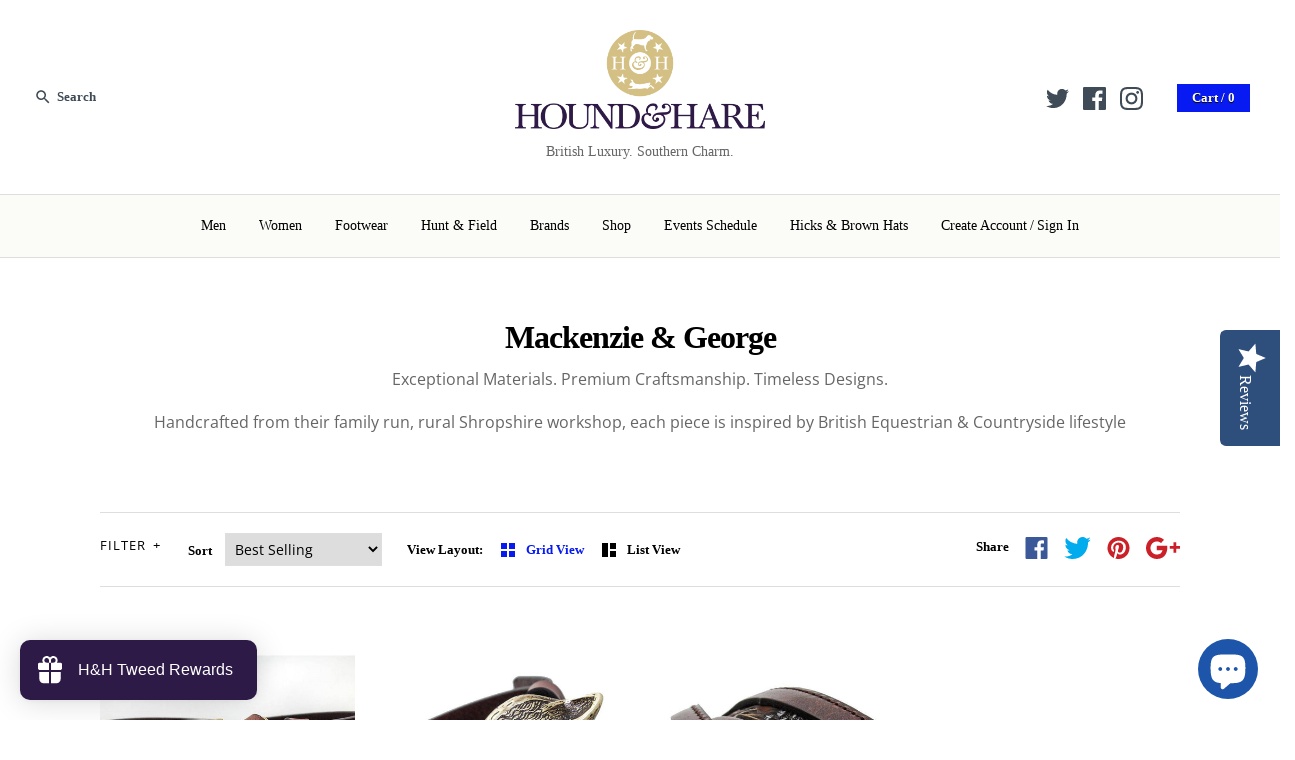

--- FILE ---
content_type: text/html; charset=utf-8
request_url: https://www.houndhare.com/collections/mackenzie-george
body_size: 62403
content:
<!DOCTYPE html>
<html class="no-js">

<head>
<!-- Start of Booster Apps Seo-0.1-->
<title>Mackenzie &amp; George | Hound &amp; Hare</title><meta name="google-site-verification" content="cn-o0UMedYRWNQIH1B_kam0uNF3GfkExka8iy5k_77w" />
<meta name="description" content="Exceptional Materials. Premium Craftsmanship. Timeless Designs.Handcrafted from their family run, rural Shropshire workshop, each piece is inspired by British Equestrian &amp; Countryside lifestyle" /><script type="application/ld+json">
  {
    "@context": "https://schema.org",
    "@type": "Organization",
    "name": "Hound \u0026amp; Hare",
    "url": "https://www.houndhare.com",
    "description": "Hound \u0026 Hare is a lifestyle brand that is redefining countryside chic and sporting clothing style by introducing new luxury brands and from Britain as well as our own designs that are manufactured in Britain and the U.S.  ","image": "https://www.houndhare.com/cdn/shop/t/4/assets/logo.png?835",
      "logo": "https://www.houndhare.com/cdn/shop/t/4/assets/logo.png?835","sameAs": ["https://facebook.com/@houndnhare", "https://instagram.com/@houndnhare", "https://pinterest.com/houndhare"],
    "telephone": "8599136408",
    "address": {
      "@type": "PostalAddress",
      "streetAddress": "1067 North Main Street, #236",
      "addressLocality": "Nicholasville",
      "addressRegion": "Kentucky",
      "postalCode": "40356",
      "addressCountry": "United States"
    }
  }
</script>

<script type="application/ld+json">
  {
    "@context": "https://schema.org",
    "@type": "WebSite",
    "name": "Hound \u0026amp; Hare",
    "url": "https://www.houndhare.com",
    "potentialAction": {
      "@type": "SearchAction",
      "query-input": "required name=query",
      "target": "https://www.houndhare.com/search?q={query}"
    }
  }
</script>
<!-- end of Booster Apps SEO -->

  <!-- F72 Symmetry 3.1.2 -->
<meta charset="UTF-8">
<meta http-equiv="X-UA-Compatible" content="IE=edge,chrome=1">
<meta name="viewport" content="width=device-width,initial-scale=1.0,user-scalable=no">
<meta name="google-site-verification" content="FpE6jxJH-XcHYMjoPEdS2wjDEJ9I6FK-OxzBEpruPng" />
<meta name="msvalidate.01" content="F41A0C00ACD255B1E453B283529DB7CF" />
<meta name="theme-color" content="#071af2">

<link rel="shortcut icon" href="//www.houndhare.com/cdn/shop/files/favicon.png?v=1613158546" type="image/png">



<link rel="canonical" href="https://www.houndhare.com/collections/mackenzie-george">
<meta property="og:site_name" content="Hound &amp; Hare">

<meta property="og:type" content="website">
<meta property="og:image" content="http://www.houndhare.com/cdn/shop/t/4/assets/logo.png?835">


<meta name="twitter:card" content="summary_large_image">

<link href="//fonts.googleapis.com/css?family=Open+Sans:400,700" rel="stylesheet" type="text/css">
<link href="//www.houndhare.com/cdn/shop/t/4/assets/styles.scss.css?v=76830287200525796681696186190" rel="stylesheet" type="text/css" media="all" />
<link href="//www.houndhare.com/cdn/shop/t/4/assets/main.css?v=9515726312370723331593544167" rel="stylesheet" type="text/css" media="all" />

<script src="//ajax.googleapis.com/ajax/libs/jquery/1.8/jquery.min.js" type="text/javascript"></script>
<script src="//www.houndhare.com/cdn/shopifycloud/storefront/assets/themes_support/api.jquery-7ab1a3a4.js" type="text/javascript"></script>
<script>
Shopify.money_format = "\u003cspan class=money\u003e${{amount}} USD\u003c\/span\u003e";
window.theme = window.theme || {};
theme.money_format = "\u003cspan class=money\u003e${{amount}} USD\u003c\/span\u003e";
theme.productData = {};
document.documentElement.className = document.documentElement.className.replace('no-js', '');
</script>
<script>window.performance && window.performance.mark && window.performance.mark('shopify.content_for_header.start');</script><meta name="google-site-verification" content="WRTta1Pjv_Wx4xe5qnRcyS1djkIjHrDj6gpnmOa8OaQ">
<meta id="shopify-digital-wallet" name="shopify-digital-wallet" content="/26562040/digital_wallets/dialog">
<meta name="shopify-checkout-api-token" content="8cd65d46ec546be87c4d03415d26ff00">
<meta id="in-context-paypal-metadata" data-shop-id="26562040" data-venmo-supported="false" data-environment="production" data-locale="en_US" data-paypal-v4="true" data-currency="USD">
<link rel="alternate" type="application/atom+xml" title="Feed" href="/collections/mackenzie-george.atom" />
<link rel="next" href="/collections/mackenzie-george?page=2">
<link rel="alternate" hreflang="x-default" href="https://www.houndhare.com/collections/mackenzie-george">
<link rel="alternate" hreflang="en-GB" href="https://www.houndhare.com/en-gb/collections/mackenzie-george">
<link rel="alternate" type="application/json+oembed" href="https://www.houndhare.com/collections/mackenzie-george.oembed">
<script async="async" src="/checkouts/internal/preloads.js?locale=en-US"></script>
<link rel="preconnect" href="https://shop.app" crossorigin="anonymous">
<script async="async" src="https://shop.app/checkouts/internal/preloads.js?locale=en-US&shop_id=26562040" crossorigin="anonymous"></script>
<script id="apple-pay-shop-capabilities" type="application/json">{"shopId":26562040,"countryCode":"US","currencyCode":"USD","merchantCapabilities":["supports3DS"],"merchantId":"gid:\/\/shopify\/Shop\/26562040","merchantName":"Hound \u0026 Hare","requiredBillingContactFields":["postalAddress","email","phone"],"requiredShippingContactFields":["postalAddress","email","phone"],"shippingType":"shipping","supportedNetworks":["visa","masterCard","amex","discover","elo","jcb"],"total":{"type":"pending","label":"Hound \u0026 Hare","amount":"1.00"},"shopifyPaymentsEnabled":true,"supportsSubscriptions":true}</script>
<script id="shopify-features" type="application/json">{"accessToken":"8cd65d46ec546be87c4d03415d26ff00","betas":["rich-media-storefront-analytics"],"domain":"www.houndhare.com","predictiveSearch":true,"shopId":26562040,"locale":"en"}</script>
<script>var Shopify = Shopify || {};
Shopify.shop = "houndandhare.myshopify.com";
Shopify.locale = "en";
Shopify.currency = {"active":"USD","rate":"1.0"};
Shopify.country = "US";
Shopify.theme = {"name":"Copy of F72 Symmetry - Yotpo","id":103694598303,"schema_name":"Symmetry","schema_version":"3.1.2","theme_store_id":568,"role":"main"};
Shopify.theme.handle = "null";
Shopify.theme.style = {"id":null,"handle":null};
Shopify.cdnHost = "www.houndhare.com/cdn";
Shopify.routes = Shopify.routes || {};
Shopify.routes.root = "/";</script>
<script type="module">!function(o){(o.Shopify=o.Shopify||{}).modules=!0}(window);</script>
<script>!function(o){function n(){var o=[];function n(){o.push(Array.prototype.slice.apply(arguments))}return n.q=o,n}var t=o.Shopify=o.Shopify||{};t.loadFeatures=n(),t.autoloadFeatures=n()}(window);</script>
<script>
  window.ShopifyPay = window.ShopifyPay || {};
  window.ShopifyPay.apiHost = "shop.app\/pay";
  window.ShopifyPay.redirectState = null;
</script>
<script id="shop-js-analytics" type="application/json">{"pageType":"collection"}</script>
<script defer="defer" async type="module" src="//www.houndhare.com/cdn/shopifycloud/shop-js/modules/v2/client.init-shop-cart-sync_DGjqyID6.en.esm.js"></script>
<script defer="defer" async type="module" src="//www.houndhare.com/cdn/shopifycloud/shop-js/modules/v2/chunk.common_CM5e3XYf.esm.js"></script>
<script type="module">
  await import("//www.houndhare.com/cdn/shopifycloud/shop-js/modules/v2/client.init-shop-cart-sync_DGjqyID6.en.esm.js");
await import("//www.houndhare.com/cdn/shopifycloud/shop-js/modules/v2/chunk.common_CM5e3XYf.esm.js");

  window.Shopify.SignInWithShop?.initShopCartSync?.({"fedCMEnabled":true,"windoidEnabled":true});

</script>
<script>
  window.Shopify = window.Shopify || {};
  if (!window.Shopify.featureAssets) window.Shopify.featureAssets = {};
  window.Shopify.featureAssets['shop-js'] = {"shop-cart-sync":["modules/v2/client.shop-cart-sync_DS_n0f7A.en.esm.js","modules/v2/chunk.common_CM5e3XYf.esm.js"],"shop-button":["modules/v2/client.shop-button_CNT-NO5k.en.esm.js","modules/v2/chunk.common_CM5e3XYf.esm.js"],"init-fed-cm":["modules/v2/client.init-fed-cm_iCBVkvTB.en.esm.js","modules/v2/chunk.common_CM5e3XYf.esm.js"],"shop-cash-offers":["modules/v2/client.shop-cash-offers_Bicqpat5.en.esm.js","modules/v2/chunk.common_CM5e3XYf.esm.js","modules/v2/chunk.modal_Dl937Oy4.esm.js"],"avatar":["modules/v2/client.avatar_BTnouDA3.en.esm.js"],"init-windoid":["modules/v2/client.init-windoid_BqfVjynn.en.esm.js","modules/v2/chunk.common_CM5e3XYf.esm.js"],"init-shop-email-lookup-coordinator":["modules/v2/client.init-shop-email-lookup-coordinator_CrkkCzDo.en.esm.js","modules/v2/chunk.common_CM5e3XYf.esm.js"],"shop-toast-manager":["modules/v2/client.shop-toast-manager_HMMtSVHE.en.esm.js","modules/v2/chunk.common_CM5e3XYf.esm.js"],"pay-button":["modules/v2/client.pay-button_B57g7222.en.esm.js","modules/v2/chunk.common_CM5e3XYf.esm.js"],"shop-login-button":["modules/v2/client.shop-login-button_CZKuy_To.en.esm.js","modules/v2/chunk.common_CM5e3XYf.esm.js","modules/v2/chunk.modal_Dl937Oy4.esm.js"],"init-shop-cart-sync":["modules/v2/client.init-shop-cart-sync_DGjqyID6.en.esm.js","modules/v2/chunk.common_CM5e3XYf.esm.js"],"init-customer-accounts":["modules/v2/client.init-customer-accounts_CxJ7KIEv.en.esm.js","modules/v2/client.shop-login-button_CZKuy_To.en.esm.js","modules/v2/chunk.common_CM5e3XYf.esm.js","modules/v2/chunk.modal_Dl937Oy4.esm.js"],"init-shop-for-new-customer-accounts":["modules/v2/client.init-shop-for-new-customer-accounts_BDK66bKM.en.esm.js","modules/v2/client.shop-login-button_CZKuy_To.en.esm.js","modules/v2/chunk.common_CM5e3XYf.esm.js","modules/v2/chunk.modal_Dl937Oy4.esm.js"],"lead-capture":["modules/v2/client.lead-capture_QF_QcTqn.en.esm.js","modules/v2/chunk.common_CM5e3XYf.esm.js","modules/v2/chunk.modal_Dl937Oy4.esm.js"],"shop-follow-button":["modules/v2/client.shop-follow-button_Cgw6zD7w.en.esm.js","modules/v2/chunk.common_CM5e3XYf.esm.js","modules/v2/chunk.modal_Dl937Oy4.esm.js"],"checkout-modal":["modules/v2/client.checkout-modal_r-P2WYUC.en.esm.js","modules/v2/chunk.common_CM5e3XYf.esm.js","modules/v2/chunk.modal_Dl937Oy4.esm.js"],"init-customer-accounts-sign-up":["modules/v2/client.init-customer-accounts-sign-up_fcc8iru1.en.esm.js","modules/v2/client.shop-login-button_CZKuy_To.en.esm.js","modules/v2/chunk.common_CM5e3XYf.esm.js","modules/v2/chunk.modal_Dl937Oy4.esm.js"],"shop-login":["modules/v2/client.shop-login_CJN-CB3q.en.esm.js","modules/v2/chunk.common_CM5e3XYf.esm.js","modules/v2/chunk.modal_Dl937Oy4.esm.js"],"payment-terms":["modules/v2/client.payment-terms_C8iL647G.en.esm.js","modules/v2/chunk.common_CM5e3XYf.esm.js","modules/v2/chunk.modal_Dl937Oy4.esm.js"]};
</script>
<script>(function() {
  var isLoaded = false;
  function asyncLoad() {
    if (isLoaded) return;
    isLoaded = true;
    var urls = ["https:\/\/instafeed.nfcube.com\/cdn\/337d45e4def2371a4ae558ef7061c559.js?shop=houndandhare.myshopify.com","https:\/\/combidesk.com\/js\/integration\/shopify\/constantcontact\/signupform.js?accountkey=8d1c510979a5bf809dc9ce71cb3c02d8\u0026shop=houndandhare.myshopify.com","https:\/\/cdn.shopify.com\/s\/files\/1\/2656\/2040\/t\/4\/assets\/loy_26562040.js?v=1685723482\u0026shop=houndandhare.myshopify.com","https:\/\/s3.eu-west-1.amazonaws.com\/production-klarna-il-shopify-osm\/a6c5e37d3b587ca7438f15aa90b429b47085a035\/houndandhare.myshopify.com-1708596978794.js?shop=houndandhare.myshopify.com","https:\/\/cdn-widgetsrepository.yotpo.com\/v1\/loader\/Desp7tqKYw1LUxeihOOwYJtFkyaQoG2e147Ymf5F?shop=houndandhare.myshopify.com"];
    for (var i = 0; i < urls.length; i++) {
      var s = document.createElement('script');
      s.type = 'text/javascript';
      s.async = true;
      s.src = urls[i];
      var x = document.getElementsByTagName('script')[0];
      x.parentNode.insertBefore(s, x);
    }
  };
  if(window.attachEvent) {
    window.attachEvent('onload', asyncLoad);
  } else {
    window.addEventListener('load', asyncLoad, false);
  }
})();</script>
<script id="__st">var __st={"a":26562040,"offset":-18000,"reqid":"fd471456-def5-49d6-bb83-dd717deb82b1-1765921321","pageurl":"www.houndhare.com\/collections\/mackenzie-george","u":"7ac70725c822","p":"collection","rtyp":"collection","rid":53263794220};</script>
<script>window.ShopifyPaypalV4VisibilityTracking = true;</script>
<script id="captcha-bootstrap">!function(){'use strict';const t='contact',e='account',n='new_comment',o=[[t,t],['blogs',n],['comments',n],[t,'customer']],c=[[e,'customer_login'],[e,'guest_login'],[e,'recover_customer_password'],[e,'create_customer']],r=t=>t.map((([t,e])=>`form[action*='/${t}']:not([data-nocaptcha='true']) input[name='form_type'][value='${e}']`)).join(','),a=t=>()=>t?[...document.querySelectorAll(t)].map((t=>t.form)):[];function s(){const t=[...o],e=r(t);return a(e)}const i='password',u='form_key',d=['recaptcha-v3-token','g-recaptcha-response','h-captcha-response',i],f=()=>{try{return window.sessionStorage}catch{return}},m='__shopify_v',_=t=>t.elements[u];function p(t,e,n=!1){try{const o=window.sessionStorage,c=JSON.parse(o.getItem(e)),{data:r}=function(t){const{data:e,action:n}=t;return t[m]||n?{data:e,action:n}:{data:t,action:n}}(c);for(const[e,n]of Object.entries(r))t.elements[e]&&(t.elements[e].value=n);n&&o.removeItem(e)}catch(o){console.error('form repopulation failed',{error:o})}}const l='form_type',E='cptcha';function T(t){t.dataset[E]=!0}const w=window,h=w.document,L='Shopify',v='ce_forms',y='captcha';let A=!1;((t,e)=>{const n=(g='f06e6c50-85a8-45c8-87d0-21a2b65856fe',I='https://cdn.shopify.com/shopifycloud/storefront-forms-hcaptcha/ce_storefront_forms_captcha_hcaptcha.v1.5.2.iife.js',D={infoText:'Protected by hCaptcha',privacyText:'Privacy',termsText:'Terms'},(t,e,n)=>{const o=w[L][v],c=o.bindForm;if(c)return c(t,g,e,D).then(n);var r;o.q.push([[t,g,e,D],n]),r=I,A||(h.body.append(Object.assign(h.createElement('script'),{id:'captcha-provider',async:!0,src:r})),A=!0)});var g,I,D;w[L]=w[L]||{},w[L][v]=w[L][v]||{},w[L][v].q=[],w[L][y]=w[L][y]||{},w[L][y].protect=function(t,e){n(t,void 0,e),T(t)},Object.freeze(w[L][y]),function(t,e,n,w,h,L){const[v,y,A,g]=function(t,e,n){const i=e?o:[],u=t?c:[],d=[...i,...u],f=r(d),m=r(i),_=r(d.filter((([t,e])=>n.includes(e))));return[a(f),a(m),a(_),s()]}(w,h,L),I=t=>{const e=t.target;return e instanceof HTMLFormElement?e:e&&e.form},D=t=>v().includes(t);t.addEventListener('submit',(t=>{const e=I(t);if(!e)return;const n=D(e)&&!e.dataset.hcaptchaBound&&!e.dataset.recaptchaBound,o=_(e),c=g().includes(e)&&(!o||!o.value);(n||c)&&t.preventDefault(),c&&!n&&(function(t){try{if(!f())return;!function(t){const e=f();if(!e)return;const n=_(t);if(!n)return;const o=n.value;o&&e.removeItem(o)}(t);const e=Array.from(Array(32),(()=>Math.random().toString(36)[2])).join('');!function(t,e){_(t)||t.append(Object.assign(document.createElement('input'),{type:'hidden',name:u})),t.elements[u].value=e}(t,e),function(t,e){const n=f();if(!n)return;const o=[...t.querySelectorAll(`input[type='${i}']`)].map((({name:t})=>t)),c=[...d,...o],r={};for(const[a,s]of new FormData(t).entries())c.includes(a)||(r[a]=s);n.setItem(e,JSON.stringify({[m]:1,action:t.action,data:r}))}(t,e)}catch(e){console.error('failed to persist form',e)}}(e),e.submit())}));const S=(t,e)=>{t&&!t.dataset[E]&&(n(t,e.some((e=>e===t))),T(t))};for(const o of['focusin','change'])t.addEventListener(o,(t=>{const e=I(t);D(e)&&S(e,y())}));const B=e.get('form_key'),M=e.get(l),P=B&&M;t.addEventListener('DOMContentLoaded',(()=>{const t=y();if(P)for(const e of t)e.elements[l].value===M&&p(e,B);[...new Set([...A(),...v().filter((t=>'true'===t.dataset.shopifyCaptcha))])].forEach((e=>S(e,t)))}))}(h,new URLSearchParams(w.location.search),n,t,e,['guest_login'])})(!0,!0)}();</script>
<script integrity="sha256-52AcMU7V7pcBOXWImdc/TAGTFKeNjmkeM1Pvks/DTgc=" data-source-attribution="shopify.loadfeatures" defer="defer" src="//www.houndhare.com/cdn/shopifycloud/storefront/assets/storefront/load_feature-81c60534.js" crossorigin="anonymous"></script>
<script crossorigin="anonymous" defer="defer" src="//www.houndhare.com/cdn/shopifycloud/storefront/assets/shopify_pay/storefront-65b4c6d7.js?v=20250812"></script>
<script data-source-attribution="shopify.dynamic_checkout.dynamic.init">var Shopify=Shopify||{};Shopify.PaymentButton=Shopify.PaymentButton||{isStorefrontPortableWallets:!0,init:function(){window.Shopify.PaymentButton.init=function(){};var t=document.createElement("script");t.src="https://www.houndhare.com/cdn/shopifycloud/portable-wallets/latest/portable-wallets.en.js",t.type="module",document.head.appendChild(t)}};
</script>
<script data-source-attribution="shopify.dynamic_checkout.buyer_consent">
  function portableWalletsHideBuyerConsent(e){var t=document.getElementById("shopify-buyer-consent"),n=document.getElementById("shopify-subscription-policy-button");t&&n&&(t.classList.add("hidden"),t.setAttribute("aria-hidden","true"),n.removeEventListener("click",e))}function portableWalletsShowBuyerConsent(e){var t=document.getElementById("shopify-buyer-consent"),n=document.getElementById("shopify-subscription-policy-button");t&&n&&(t.classList.remove("hidden"),t.removeAttribute("aria-hidden"),n.addEventListener("click",e))}window.Shopify?.PaymentButton&&(window.Shopify.PaymentButton.hideBuyerConsent=portableWalletsHideBuyerConsent,window.Shopify.PaymentButton.showBuyerConsent=portableWalletsShowBuyerConsent);
</script>
<script data-source-attribution="shopify.dynamic_checkout.cart.bootstrap">document.addEventListener("DOMContentLoaded",(function(){function t(){return document.querySelector("shopify-accelerated-checkout-cart, shopify-accelerated-checkout")}if(t())Shopify.PaymentButton.init();else{new MutationObserver((function(e,n){t()&&(Shopify.PaymentButton.init(),n.disconnect())})).observe(document.body,{childList:!0,subtree:!0})}}));
</script>
<script id='scb4127' type='text/javascript' async='' src='https://www.houndhare.com/cdn/shopifycloud/privacy-banner/storefront-banner.js'></script><link id="shopify-accelerated-checkout-styles" rel="stylesheet" media="screen" href="https://www.houndhare.com/cdn/shopifycloud/portable-wallets/latest/accelerated-checkout-backwards-compat.css" crossorigin="anonymous">
<style id="shopify-accelerated-checkout-cart">
        #shopify-buyer-consent {
  margin-top: 1em;
  display: inline-block;
  width: 100%;
}

#shopify-buyer-consent.hidden {
  display: none;
}

#shopify-subscription-policy-button {
  background: none;
  border: none;
  padding: 0;
  text-decoration: underline;
  font-size: inherit;
  cursor: pointer;
}

#shopify-subscription-policy-button::before {
  box-shadow: none;
}

      </style>

<script>window.performance && window.performance.mark && window.performance.mark('shopify.content_for_header.end');</script>
<style type="text/css">form[action="/cart/add"] input[type="submit"], form[action="/cart/add"] input[type="button"], form[action="/cart/add"] button {display:none;}select[name="id"] {display:none !important;}</style><script>$( document ).ready(function() {if($('form[action="/cart/add"] select option').length == 1 && $('form[action="/cart/add"] select').find('option:first').val() == 'Default Title'){$('form[action="/cart/add"] select').css({'display':'none !important'});}});</script> 
  
  
<!--Yotpo Javascript-->
  
<script type="text/javascript">
(function e(){var e=document.createElement("script");e.type="text/javascript",e.async=true,e.src="//staticw2.yotpo.com/Desp7tqKYw1LUxeihOOwYJtFkyaQoG2e147Ymf5F/widget.js";var t=document.getElementsByTagName("script")[0];t.parentNode.insertBefore(e,t)})();
</script>  
<!--End of Yotpo Javascript-->
  
  
  
<script type="text/javascript">
  window.Rivo = window.Rivo || {};
  window.Rivo.common = window.Rivo.common || {};
  window.Rivo.common.shop = {
    permanent_domain: 'houndandhare.myshopify.com',
    currency: "USD",
    money_format: "\u003cspan class=money\u003e${{amount}} USD\u003c\/span\u003e",
    id: 26562040
  };
  

  window.Rivo.common.template = 'collection';
  window.Rivo.common.cart = {};
  window.Rivo.global_config = {"asset_urls":{"loy":{"api_js":"https:\/\/cdn.shopify.com\/s\/files\/1\/0194\/1736\/6592\/t\/1\/assets\/ba_rivo_api.js?v=1764090844","lp_js":"https:\/\/cdn.shopify.com\/s\/files\/1\/0194\/1736\/6592\/t\/1\/assets\/ba_rivo_lp.js?v=1764090843","lp_css":"https:\/\/cdn.shopify.com\/s\/files\/1\/0194\/1736\/6592\/t\/1\/assets\/ba_rivo_lp.css?v=1763487440","profile_js":"https:\/\/cdn.shopify.com\/s\/files\/1\/0194\/1736\/6592\/t\/1\/assets\/ba_rivo_profile.js?v=1764090842","profile_css":"https:\/\/cdn.shopify.com\/s\/files\/1\/0194\/1736\/6592\/t\/1\/assets\/ba_rivo_profile.css?v=1765147386","init_js":"https:\/\/cdn.shopify.com\/s\/files\/1\/0194\/1736\/6592\/t\/1\/assets\/ba_loy_init.js?v=1764090841","referrals_js":"https:\/\/cdn.shopify.com\/s\/files\/1\/0194\/1736\/6592\/t\/1\/assets\/ba_loy_referrals.js?v=1764090845","referrals_css":"https:\/\/cdn.shopify.com\/s\/files\/1\/0194\/1736\/6592\/t\/1\/assets\/ba_loy_referrals.css?v=1700287043","widget_js":"https:\/\/cdn.shopify.com\/s\/files\/1\/0037\/2110\/1430\/t\/963\/assets\/ba_loy_widget.js?v=1728252181","widget_css":"https:\/\/cdn.shopify.com\/s\/files\/1\/0194\/1736\/6592\/t\/1\/assets\/ba_loy_widget.css?v=1692840875","page_init_js":"https:\/\/cdn.shopify.com\/s\/files\/1\/0194\/1736\/6592\/t\/1\/assets\/ba_loy_page_init.js?v=1711433130","page_widget_js":"https:\/\/cdn.shopify.com\/s\/files\/1\/0194\/1736\/6592\/t\/1\/assets\/ba_loy_page_widget.js?v=1711432435","page_widget_css":"https:\/\/cdn.shopify.com\/s\/files\/1\/0194\/1736\/6592\/t\/1\/assets\/ba_loy_page.css?v=1693059047","page_preview_js":null,"app_proxy_applications_js":"https:\/\/cdn.shopify.com\/s\/files\/1\/0194\/1736\/6592\/t\/1\/assets\/app_proxy_application.js?v=1708835151"},"forms":{"init_js":"https:\/\/cdn.shopify.com\/s\/files\/1\/0194\/1736\/6592\/t\/1\/assets\/ba_forms_init.js?v=1711433134","widget_js":"https:\/\/cdn.shopify.com\/s\/files\/1\/0194\/1736\/6592\/t\/1\/assets\/ba_forms_widget.js?v=1711433135","forms_css":"https:\/\/cdn.shopify.com\/s\/files\/1\/0194\/1736\/6592\/t\/1\/assets\/ba_forms.css?v=1691714518"},"global":{"helper_js":"https:\/\/cdn.shopify.com\/s\/files\/1\/0194\/1736\/6592\/t\/1\/assets\/ba_tracking.js?v=1764090840"}},"proxy_paths":{"loy":"\/apps\/ba-loy","app_metrics":"\/apps\/ba-loy\/app_metrics"},"aat":["loy"],"pv":false,"sts":false,"bam":true,"batc":true,"fetch_url_to_string":false,"base_money_format":"\u003cspan class=money\u003e${{amount}} USD\u003c\/span\u003e","online_store_version":1,"loy_js_api_enabled":false,"hide_console_ad":false,"shopify_markets_enabled":false,"google_client_id":"105612801293-i27f7uh4jfd7tajl14hqbqlvd6dr5psc.apps.googleusercontent.com","multipass_v_token":false,"clear_latest_order_cache":false,"shop":{"id":26562040,"name":"Hound \u0026 Hare","domain":"www.houndhare.com"},"theme_extension_local_assets":false};

  

    window.Rivo.loy_config = {"brand_theme_settings":{"enabled":true,"button_bg":"#2e1a47","header_bg":"#2e1a47","desc_color":"#737376","icon_color":"#3a3a3a","link_color":"#2932fc","visibility":"both","cards_shape":"rounded","hide_widget":false,"launcher_bg":"#2e1a47","mobile_icon":"star","mobile_text":"Rewards","title_color":"#212b36","banner_image":"","desktop_icon":"gift","desktop_text":"H\u0026H Tweed Rewards","inputs_shape":"rounded","primary_font":null,"buttons_shape":"rounded","mobile_layout":"icon_with_text","primary_color":"#2932fc","desktop_layout":"icon_with_text","launcher_shape":"rounded","secondary_font":null,"container_shape":"rounded","mobile_placement":"right","button_text_color":"#fff","desktop_placement":"left","header_text_color":"#fff","powered_by_hidden":true,"launcher_text_color":"#ffffff","mobile_side_spacing":20,"desktop_side_spacing":20,"panel_order_settings":{"vip":3,"points":1,"referrals":2},"visibility_condition":"","mobile_bottom_spacing":20,"desktop_bottom_spacing":20,"hide_widget_permanently":false,"hide_widget_launcher_on_mobile":false},"launcher_style_settings":{"enabled":true,"button_bg":"#2e1a47","header_bg":"#2e1a47","desc_color":"#737376","icon_color":"#3a3a3a","link_color":"#2932fc","visibility":"both","cards_shape":"rounded","hide_widget":false,"launcher_bg":"#2e1a47","mobile_icon":"star","mobile_text":"Rewards","title_color":"#212b36","banner_image":"","desktop_icon":"gift","desktop_text":"H\u0026H Tweed Rewards","inputs_shape":"rounded","primary_font":null,"buttons_shape":"rounded","mobile_layout":"icon_with_text","primary_color":"#2932fc","desktop_layout":"icon_with_text","launcher_shape":"rounded","secondary_font":null,"container_shape":"rounded","mobile_placement":"right","button_text_color":"#fff","desktop_placement":"left","header_text_color":"#fff","powered_by_hidden":true,"launcher_text_color":"#ffffff","mobile_side_spacing":20,"desktop_side_spacing":20,"panel_order_settings":{"vip":3,"points":1,"referrals":2},"visibility_condition":"","mobile_bottom_spacing":20,"desktop_bottom_spacing":20,"hide_widget_permanently":false,"hide_widget_launcher_on_mobile":false},"points_program_enabled":true,"referral_program_enabled":false,"membership_program_enabled":false,"vip_program_enabled":false,"vip_program_tier_type":"points_earned","vip_program_period":"lifetime","floating_widget_settings":{"enabled":true,"button_bg":"#2e1a47","header_bg":"#2e1a47","desc_color":"#737376","icon_color":"#3a3a3a","link_color":"#2932fc","visibility":"both","cards_shape":"rounded","hide_widget":false,"launcher_bg":"#2e1a47","mobile_icon":"star","mobile_text":"Rewards","title_color":"#212b36","banner_image":"","desktop_icon":"gift","desktop_text":"H\u0026H Tweed Rewards","inputs_shape":"rounded","primary_font":null,"buttons_shape":"rounded","mobile_layout":"icon_with_text","primary_color":"#2932fc","desktop_layout":"icon_with_text","launcher_shape":"rounded","secondary_font":null,"container_shape":"rounded","mobile_placement":"right","button_text_color":"#fff","desktop_placement":"left","header_text_color":"#fff","powered_by_hidden":true,"launcher_text_color":"#ffffff","mobile_side_spacing":20,"desktop_side_spacing":20,"panel_order_settings":{},"visibility_condition":"","mobile_bottom_spacing":20,"desktop_bottom_spacing":20,"hide_widget_permanently":false,"hide_widget_launcher_on_mobile":false,"desktop_launcher_icon":null,"mobile_launcher_icon":null},"widget_custom_icons":{"brand_icon":null,"rewards":null,"ways_to_earn":null,"ways_to_redeem":null},"widget_css":"#baLoySectionWrapper .ba-loy-bg-color {\n  background: linear-gradient(125deg, hsla(267,46%,19%,1), hsla(267,55%,3%,1));\n}\n\n#baLoySectionWrapper .section-panel-wrapper {\n  box-shadow:rgba(0, 0, 0, 0.1) 0px 4px 15px 0px, rgba(0, 0, 0, 0.1) 0px 1px 2px 0px, #2e1a47 0px 2px 0px 0px inset;\n}\n\n\n\n\n.header-main, .header-secondary, .points-expiry-desc {\n\tcolor: #fff !important;\n}\n.main-default a.sign-in{\n  color: #2932fc !important;\n}\n\n.section-table-piece-detail-items .li-img path {\n  fill: #3a3a3a;\n}\n\n.buttons-icons-detail-image .li-img {\n  fill: #3a3a3a;\n}\n\n#baLoySectionWrapper .loy-button-main{\n    background: #2e1a47;\n    color: #fff;\n}\n\n  #baLoySectionWrapper .loy-button-main{\n    color: #fff;\n  }\n\n  #baLoySectionWrapper .main-default, #baLoySectionWrapper div.panel-section .head-title,#baLoySectionWrapper body {\n    color: #212b36;\n  }\n\n  #baLoySectionWrapper .section-panel-wrapper .panel-desc, #baLoySectionWrapper .main-default.sign-in-text{\n    color: #737376;\n  }\n\n  #launcher-wrapper{\n    background: #2e1a47;\n  }\n\n#baLoySectionWrapper div.section-bottom{\n  display:none;\n}\n\n.ba-loy-namespace .ba-loy-messenger-frame, #launcher-wrapper{\n  left: 20px;\n  right: auto;\n}\n.ba-loy-namespace .ba-loy-messenger-frame {\n  bottom: 90px;\n}\n#launcher-wrapper{\n  bottom: 20px;\n}\n\n.launcher-text{\n  color: #ffffff !important;\n}\n\n#launcher-wrapper .launcher-desktop { display: block; }\n#launcher-wrapper .launcher-mobile  { display: none;  }\n\n@media (max-device-width: 851px) and (orientation: landscape), (max-width: 500px) {\n  .ba-loy-namespace .ba-loy-messenger-frame{\n    height: 100%;\n    min-height: 100%;\n    bottom: 0;\n    right: 0;\n    left: 0;\n    top: 0;\n    width: 100%;\n    border-radius: 0 !important;\n  }\n  #launcher-wrapper.up{\n    display: none;\n  }\n  #launcher-wrapper{\n    right: 20px;\n    left: auto;\n    bottom: 20px;\n  }\n  #launcher-wrapper .launcher-desktop { display: none;  }\n  #launcher-wrapper .launcher-mobile  { display: block; }\n}\n\n\n\n.ba-loy-circle{border-radius: 30px !important;}\n.ba-loy-rounded{border-radius: 10px !important;}\n.ba-loy-square{border-radius: 0px !important;}\n","domain_name":"loyalty.rivo.io","font_settings":{},"translations":{"vip_perks":"Perks","vip_tiers":"VIP Tiers","general_by":"by","vip_reward":"VIP reward","vip_status":"VIP Status","general_day":"Day","social_like":"Like","social_share":"Share","vip_benefits":"Benefits","general_error":"Hmm, something went wrong, please try again shortly","general_month":"Month","general_point":"Point","general_spend":"you spend","general_spent":"Spent","social_follow":"Follow","tos_expiry_at":"Reward expires on {{expiry_date}}.","vip_tier_desc":"Gain access to exclusive rewards.","general_credit":"Credit","general_points":"Points","general_redeem":"Redeem","general_reward":"reward","vip_tier_spend":"Spend {{amount}}","general_credits":"Credits","general_go_back":"Go back","general_pending":"Pending","general_rewards":"Rewards","general_sign_in":"Sign in","general_sign_up":"Sign up","referrals_title":"Referral Program","review_complete":"Post a product review","survey_complete":"Complete a Survey","general_approved":"Approved","general_share_on":"Share on","general_you_have":"You have","tos_free_product":"Reward only applies to {{product_name}}","acct_creation_btn":"Start Earning","general_cancelled":"Cancelled","general_edit_date":"Edit Date","general_save_date":"Save date","general_show_more":"Show more","general_signed_up":"signed up","member_point_desc":"Earn points and turn these into rewards!","referral_complete":"Complete a Referral","tos_expiry_months":"Expires {{expiry_months}} month(s) after being redeemed.","vip_tier_achieved":"Unlocked {{tier_name}}","vip_tier_added_to":"Added to {{tier_name}}","acct_creation_desc":"Get rewarded for being an awesome customer","general_apply_code":"Apply code","general_share_link":"Share your Personal Link","referrals_email_to":"To","vip_achieved_until":"Achieved until","vip_tier_to_unlock":"to unlock","visitor_point_desc":"Earn points and turn these into H\u0026H Tweed rewards! ","acct_creation_title":"Join and Earn H\u0026H Tweed Rewards","general_reward_show":"Show","member_header_title":"{points}","member_point_header":"Points","referrals_completed":"referrals completed so far","vip_tier_dropped_to":"Fell to {{tier_name}}","vip_tier_on_highest":"You did it! You're on the highest tier 🎉","general_balance_text":"store credit","general_past_rewards":"Past rewards","general_product_page":"product page","general_ways_to_earn":"Ways to earn","general_your_rewards":"Your rewards","referrals_email_send":"Send email","referrals_get_reward":"Get your","referrals_share_link":"Share this link with a friend for them to claim the reward","social_facebook_like":"Like page on Facebook","social_tiktok_follow":"Follow on TikTok","social_twitter_share":"Share link on Twitter","tos_min_order_amount":"Applies to all orders over {{min_order_amount}}.","vip_tier_earn_points":"Earn {{points}} Points","vip_tier_retained_to":"Kept {{tier_name}}","vip_tier_vip_history":"VIP History","visitor_header_title":"H\u0026H Tweed Rewards","visitor_point_header":"Earn Points","acct_creation_sign_in":"Already a member?","general_cancel_points":"Points canceled","general_no_points_yet":"No Points yet","general_refund_points":"Points refunded","general_sms_subscribe":"Subscribe to SMS","member_header_caption":"Your Tweed Reward points","social_facebook_share":"Share link on Facebook","social_twitter_follow":"Follow on Twitter","vip_reward_earned_via":"Earned via {{vip_tier_name}} tier","vip_you_have_achieved":"You've achieved","wallet_pass_subscribe":"Add Wallet Pass","general_cancel_credits":"Credits canceled","general_no_rewards_yet":"No rewards yet","general_place_an_order":"Place an order","general_points_expired":"Points expired","general_refund_credits":"Credits refunded","general_upload_receipt":"Submit a Receipt","general_ways_to_redeem":"Ways to redeem","referrals_claim_reward":"Claim your gift","referrals_code_invalid":"This referral code is invalid","referrals_email_invite":"Refer friends by email","referrals_visitor_desc":"Refer a friend who makes a purchase and both of you will claim rewards.","review_complete_points":"{{points_amount}} Points for every review posted","tos_min_order_quantity":"Minimum {{min_order_quantity}} items required in cart.","visitor_header_caption":"Join now and unlock Rewards","general_birthday_reward":"Celebrate with a reward","general_credits_expired":"Credits expired","general_discount_amount":"points for ${{discount_amount}} off","general_email_subscribe":"Subscribe to Emails","general_expiration_date":"Expiration Date","general_no_activity_yet":"No activity yet","general_placed_an_order":"Placed an order","general_points_activity":"Points History","general_share_via_email":"Share via Email","general_upcoming_reward":"Upcoming reward","general_you_have_points":"You have {{points}} points","membership_order_placed":"Credits earned from placing an order","referrals_email_message":"Message","referrals_invalid_email":"Please enter a valid email address","referrals_referral_code":"Your referral link to share","social_instagram_follow":"Follow on Instagram","tos_apply_to_collection":"Only for products in specific collections.","tos_max_shipping_amount":"Maximum shipping amount of {{max_shipping_amount}}.","vip_tier_no_vip_history":"No VIP membership history yet","general_enter_valid_date":"Please enter a valid date","general_points_for_every":"Points for every","general_uploaded_receipt":"Submitted a Receipt","general_vip_tier_upgrade":"VIP Tier Upgrade Points","referral_complete_points":"{{points_amount}} Points for every referral completed","referrals_call_to_action":"Refer friends and earn","referrals_claimed_reward":"Here's your","referrals_create_account":"Create an Account","referrals_status_blocked":"blocked","referrals_status_pending":"pending","referrals_your_referrals":"Your referrals","general_click_to_see_more":"View My Rewards Account","general_product_purchased":"Product Purchased","general_redeemed_a_reward":"Redeemed a Reward","general_use_discount_code":"Use this discount code on your next order!","gift_card_sync_past_tense":"Gift card sync","referrals_already_visited":"Already visited this page","referrals_general_invalid":"Sorry, looks like this referral is invalid","referrals_referred_reward":"They will get","referrals_referrer_reward":"You will get","general_celebrate_birthday":"Celebrate a birthday","general_how_to_earn_points":"How do I earn Points?","loyalty_page_rewards_title":"Rewards","referrals_no_referrals_yet":"No referrals yet","referrals_progran_disabled":"This referral program is disabled","referrals_status_completed":"completed","review_complete_past_tense":"Posted a product review","survey_complete_past_tense":"Completed a Survey","general_add_product_to_cart":"Add product to cart","general_balance_text_plural":"Credits","general_fallback_first_name":"there","general_not_enough_earnings":"Not enough earnings to redeem","general_were_awarded_points":"were awarded points","activity_table_header_status":"Status","general_manual_points_adjust":"manual points adjustment","referral_complete_past_tense":"Completed a Referral","referrals_similar_ip_invalid":"We are unable to process referrals within the same IP address","store_credit_sync_past_tense":"Store credit sync","vip_tier_orders_placed_count":"Place {{amount}} Orders","general_activate_store_credit":"Activate Store Credit","general_celebrate_anniversary":"Celebrate Loyalty Anniversary","general_punch_card_checkpoint":"Punch Card Checkpoint","general_redeemed_store_credit":"Redeemed Store Credit","loyalty_page_rewards_subtitle":"You have the following rewards ready to use","checkout_ui_redeem_points_desc":"You have {{points}} points! Redeem for discounts on this order.","general_discount_amount_coupon":"${{discount_amount}} off coupon","general_have_not_earned_points":"You haven't earned any Points yet.","membership_page_benefits_title":"Membership Benefits","referrals_email_to_placeholder":"Add a comma-separated list of emails","referrals_name_must_be_present":"Please enter your first name","account_ui_loyalty_status_title":"Welcome, {{first_name}}! You have {{balance}} points","checkout_ui_redeem_points_login":"Log in","checkout_ui_redeem_points_title":"Redeem your points","general_add_points_default_note":"Points granted by points import","general_celebrate_your_birthday":"Let's celebrate your birthday! 🎉 Please give us 30 days notice - otherwise, you'll have to wait another year.","general_please_choose_an_option":"Please choose an option from the","general_redeem_error_max_points":"Exceeded maximum points to spend","general_redeem_error_min_points":"Did not meet minimum points to redeem","loyalty_page_banner_earn_button":"Earn points","loyalty_page_rewards_no_rewards":"No rewards yet","loyalty_page_ways_to_earn_title":"Ways to Earn","referrals_email_already_claimed":"This email has already been claimed","referrals_general_invalid_title":"We're Sorry","social_facebook_like_past_tense":"Liked a page on Facebook","social_tiktok_follow_past_tense":"Followed on TikTok","social_twitter_share_past_tense":"Shared a link on Twitter","loyalty_page_banner_login_button":"Sign In","loyalty_page_upload_receipt_help":"Upload a receipt within the last 30 days to earn points. Please lay the receipt on a flat surface and take a photo from a close distance.","social_facebook_share_past_tense":"Shared a link on Facebook","social_twitter_follow_past_tense":"Followed on Twitter","wallet_pass_subscribe_past_tense":"Added Wallet Pass","account_slideout_home_login_title":"Sign in to manage your account","general_points_for_judgeme_review":"JudgeMe review","loyalty_page_banner_redeem_button":"Redeem Rewards","loyalty_page_subscribe_email_help":"Subscribe to our email list and earn points","loyalty_page_ways_to_redeem_title":"Ways to Redeem","membership_page_benefits_subtitle":"Here's an overview of your membership benefits","referrals_account_already_claimed":"You already have an account. You can invite your friends to win rewards!","vip_tier_products_purchased_count":"Purchase {{amount}} Specific Products","account_ui_loyalty_status_subtitle":"You're on the {{vip_tier_name}} tier","checkout_ui_activate_account_title":"Activate Your Account","checkout_ui_redeemed_rewards_title":"Your rewards","general_reset_removal_default_note":"Existing points removed for points reset from import","loyalty_page_customer_birthday_day":"Day","loyalty_page_upload_receipt_attach":"Attach File","loyalty_page_upload_receipt_button":"Submit Receipt","loyalty_page_ways_to_earn_subtitle":"Earn points by completing these actions","referrals_your_referrals_show_here":"Your referrals will show here.","social_instagram_follow_past_tense":"Followed on Instagram","account_slideout_orders_login_title":"Sign in to view your orders","checkout_ui_points_estimation_title":"Complete this purchase to earn up to {{points}} points","checkout_ui_refer_friends_login_url":"account\/login?return_url=\/account\u0026email={{customer_email}}","general_loyalty_program_and_rewards":"Loyalty Program \u0026 Rewards","general_vip_tier_upgrade_past_tense":"{{tier_name}} Entry Points","general_your_rewards_will_show_here":"Your rewards will show here.","loyalty_page_banner_logged_in_title":"Welcome to the program","loyalty_page_banner_register_button":"Join Now","loyalty_page_explainer_step_1_title":"Signup","loyalty_page_explainer_step_2_title":"Earn","loyalty_page_explainer_step_3_title":"Redeem","loyalty_page_subscribe_email_button":"Subscribe","loyalty_page_upload_receipt_no_file":"Please select a file to upload","loyalty_page_upload_receipt_success":"Thanks! Your receipt will be reviewed shortly","membership_page_banner_login_button":"Sign In","membership_page_banner_login_prefix":"Already a member?","membership_tier_unlocked_past_tense":"Membership Signup","referrals_email_message_placeholder":"Customize your referral message. The referral link will be automatically added.","account_slideout_profile_login_title":"Sign in to manage your profile","checkout_ui_redeem_points_login_desc":"to view your points balance and discover rewards available for redemption.","checkout_ui_redeem_store_credit_desc":"You have ${{store_credit}} in store credit.","loyalty_page_banner_logged_out_title":"Join our Loyalty Program","loyalty_page_customer_birthday_month":"Month","loyalty_page_customer_birthday_title":"Celebrate your birthday","loyalty_page_ways_to_redeem_subtitle":"Redeem points for these rewards","vip_tier_product_ids_purchased_count":"Purchase {{amount}} Specific Products","checkout_ui_cashback_estimation_title":"Complete this purchase to earn up to {{cashback}} in CashBack","checkout_ui_install_wallet_pass_title":"Install our Wallet Pass for Exclusive Offers","checkout_ui_points_estimation_subtext":"Loyalty points can be redeemed for rewards on future purchases. Actual points awarded may differ if other discounts are applied.","checkout_ui_redeem_store_credit_title":"Apply your store credit","checkout_ui_refer_friends_login_title":"Claim your points from this purchase !","general_celebrate_birthday_past_tense":"Celebrated a birthday","account_dashboard_activity_block_title":"Your Activity","account_dashboard_member_card_cta_text":"View Rewards","account_dashboard_referral_block_title":"Refer a friend","general_reset_new_balance_default_note":"Points reset to new balance by points import","loyalty_page_explainer_logged_in_title":"Hi \u003cspan rivo-x-data rivo-x-text=\"$store.customer.first_name\"\u003e\u003c\/span\u003e, you have \u003cstrong\u003e\u003cspan rivo-x-data rivo-x-text=\"$store.customer.points_tally\"\u003e\u003c\/span\u003e\u003c\/strong\u003e Points","loyalty_page_explainer_step_1_subtitle":"Create an account on our store","loyalty_page_explainer_step_2_subtitle":"Earn points for shopping","loyalty_page_explainer_step_3_subtitle":"Redeem points for discounts","loyalty_page_vip_tiers_logged_in_title":"VIP Tiers","membership_page_explainer_step_1_title":"Signup","membership_page_explainer_step_2_title":"Earn","membership_page_explainer_step_3_title":"Redeem","membership_recurring_signup_past_tense":"Recurring Credit","referrals_advocate_stats_email_claimed":"Claimed","checkout_ui_activate_account_button_url":"\/account\/login?return_url=\/account","checkout_ui_cashback_estimation_subtext":"CashBack can be redeemed for rewards on future purchases. Actual CashBack awarded may differ if other discounts are applied.","loyalty_page_activity_table_header_date":"Date","loyalty_page_activity_table_no_activity":"No activity yet","loyalty_page_explainer_logged_out_title":"How it Works","loyalty_page_vip_tiers_logged_out_title":"VIP Tiers","membership_page_banner_login_button_url":"\/account\/login?return_url=\/account","account_dashboard_member_card_body_title":"You have \u003cstrong\u003e\u003cspan rivo-x-data rivo-x-text=\"$store.customer.pretty_points_tally\"\u003e\u003c\/span\u003e\u003c\/strong\u003e Points","account_ui_loyalty_status_cta_button_url":"\/pages\/loyalty-program","checkout_ui_activate_account_button_text":"Activate Account","checkout_ui_activate_account_description":"Activate your loyalty account to start earning points, tracking rewards, and accessing exclusive member benefits.","checkout_ui_redeem_points_alternate_name":"points","checkout_ui_redeemed_rewards_description":"Your rewards available to use","checkout_ui_redeemed_rewards_login_title":"Log in","checkout_ui_refer_friends_referral_title":"Refer a Friend","general_celebrate_anniversary_past_tense":"Celebrated Loyalty Anniversary","loyalty_page_activity_expiration_warning":"Expiration Date: \u003cspan rivo-x-data rivo-x-text=\"$store.customer.points_expiry\"\u003e\u003c\/span\u003e","loyalty_page_customer_birthday_save_date":"Save Date","loyalty_page_upload_challenge_photo_help":"Upload a challenge photo to earn.","referrals_advocate_stats_email_completed":"Completed","referrals_create_account_to_claim_coupon":"Create an Account to claim your coupon","account_dashboard_referral_block_subtitle":"Give your friends a reward and claim your own when they make a purchase","account_ui_loyalty_status_cta_button_text":"View Rewards","checkout_ui_redeemed_rewards_select_label":"Select a Reward","loyalty_page_activity_table_header_action":"Activity","loyalty_page_banner_logged_in_description":"As a member, you will earn points for shopping","loyalty_page_explainer_logged_in_subtitle":"Here's an overview of your current points balance and recent activity","loyalty_page_vip_tiers_logged_in_subtitle":"You are on the \u003cspan rivo-x-data rivo-x-text=\"$store.customer?.current_vip_tier_info?.tier?.name\"\u003e\u003c\/span\u003e tier","membership_page_banner_add_to_cart_button":"Join Now","membership_page_explainer_step_1_subtitle":"Create an account on our store","membership_page_explainer_step_2_subtitle":"Earn points for shopping","membership_page_explainer_step_3_subtitle":"Redeem points for discounts","account_dashboard_member_card_header_title":"Welcome \u003cspan rivo-x-data rivo-x-text=\"$store.customer?.first_name\"\u003e\u003c\/span\u003e","account_dashboard_vip_tiers_progress_title":"VIP Tier Status","checkout_ui_install_wallet_pass_button_url":"\/#rivo","general_converted_to_credits_external_note":"Converted your points balance to store credit","general_converted_to_credits_internal_note":"Converted from points to store credit","loyalty_page_banner_logged_out_description":"Join for free and begin earning points \u0026 rewards every time you shop.","loyalty_page_upload_challenge_photo_attach":"Attach File","loyalty_page_upload_challenge_photo_button":"Submit Challenge Photo","loyalty_page_vip_tiers_logged_out_subtitle":"Join our VIP loyalty program to unlock exclusive rewards available only to members.","membership_page_activity_table_header_date":"Date","membership_page_activity_table_no_activity":"No activity yet","membership_page_banner_is_subscriber_title":"Welcome to our Membership Program","membership_page_status_is_subscriber_title":"You have an Active Membership","referrals_advocate_stats_email_link_clicks":"Link Clicks","account_dashboard_member_card_body_subtitle":"You're on the \u003cspan rivo-x-data rivo-x-text=\"$store.customer?.current_vip_tier_info?.tier?.name\"\u003e\u003c\/span\u003e tier","account_dashboard_referral_block_share_html":"\u003ca href=\"\/pages\/refer-a-friend\"\u003eEmail your link to friends\u003c\/a\u003e or \u003ca href=\"\/pages\/refer-a-friend?popup_panel=email_stats\"\u003eget your stats\u003c\/a\u003e","checkout_ui_install_wallet_pass_button_text":"Install Wallet Pass","checkout_ui_install_wallet_pass_description":"Unlock exclusive offers and rewards with our Wallet Pass.","checkout_ui_login_notification_banner_title":"Have loyalty discounts or rewards that you'd like to apply?","checkout_ui_refer_friends_login_description":"Log in or register to activate your loyalty account, redeem your points and access your special offers.","loyalty_page_activity_table_header_earnings":"Points","loyalty_page_upload_challenge_photo_no_file":"Please select a file to upload","loyalty_page_upload_challenge_photo_success":"Thanks! Your challenge photo will be reviewed shortly","membership_page_activity_expiration_warning":"Expiration Date: \u003cspan rivo-x-data rivo-x-text=\"$store.customer.points_expiry\"\u003e\u003c\/span\u003e","membership_page_banner_non_subscriber_title":"Join our Membership Program","membership_recurring_anniversary_past_tense":"Membership Anniversary Credits","account_dashboard_unused_rewards_block_title":"Use your rewards","checkout_ui_redeem_incremental_earnings_desc":"How much of your ${{balance}} in balance would you like to redeem?","checkout_ui_refer_friends_login_button_title":"Activate my account","general_order_placed_store_credit_multiplier":"Earn cash back for every $1 spent","loyalty_page_vip_tiers_progress_column_title":"Tier Status","membership_page_activity_table_header_action":"Activity","referrals_advocate_stats_email_unique_visits":"Unique visits from your link","referrals_email_your_friend_has_referred_you":"Your friend has referred you to {{shop_name}}","account_dashboard_vip_tiers_progress_subtitle":"Earn \u003cspan rivo-x-data rivo-x-text=\"$store.customer?.current_vip_tier_info?.next_tier?.formatted_to_spend_or_earn\"\u003e\u003c\/span\u003e points to reach the \u003cspan rivo-x-data rivo-x-text=\"$store.customer?.current_vip_tier_info?.next_tier?.name\"\u003e\u003c\/span\u003e tier.","checkout_ui_login_notification_banner_subtext":"to login to your account","checkout_ui_redeem_incremental_earnings_login":"Log in","checkout_ui_redeem_incremental_earnings_title":"Redeem store balance","checkout_ui_redeem_points_select_custom_label":"{{reward_name}} orders ${{min_order_amount}}+ for {{points_amount}} points","checkout_ui_refer_friends_referral_button_url":"","membership_page_banner_add_to_cart_button_url":"\/membership-add-to-cart","membership_page_cancel_membership_modal_title":"Are you sure you want to cancel your membership?","membership_page_explainer_is_subscriber_title":"Hi \u003cspan rivo-x-data=\"{ username: $store.customer.first_name || 'there' }\" rivo-x-text=\"username\"\u003e\u003c\/span\u003e, you have \u003cstrong\u003e\u003cspan rivo-x-data rivo-x-text=\"$store.customer.pretty_credits_tally\"\u003e\u003c\/span\u003e\u003c\/strong\u003e in Store Credit","membership_page_status_is_subscriber_subtitle":"You will be charged next on \u003cspan rivo-x-data rivo-x-text=\"$store.customer?.membership?.pretty_next_charge_date\"\u003e\u003c\/span\u003e","referrals_email_checkout_out_and_claim_reward":"Check out the referral link and claim a free reward.","account_dashboard_rewards_progress_block_title":"Earn more rewards","checkout_ui_redeem_points_select_discount_desc":"Please select a discount","checkout_ui_redeemed_rewards_login_description":"to view your rewards available to use.","checkout_ui_refer_friends_referral_description":"Share your referral link with friends and earn rewards each time a new friend makes a purchase.","membership_page_activity_table_header_earnings":"Points","membership_page_cancel_membership_modal_button":"Yes, Cancel my Membership","membership_page_explainer_non_subscriber_title":"How it Works","account_dashboard_unused_rewards_block_subtitle":"Use your previously redeemed rewards:","checkout_ui_login_notification_banner_link_text":"Click here","checkout_ui_redeem_points_select_discount_label":"Select Discount","checkout_ui_redeemed_rewards_select_description":"Please select a reward","checkout_ui_refer_friends_referral_button_title":"Refer a Friend","loyalty_page_vip_tiers_progress_column_subtitle":"Earn \u003cspan rivo-x-data rivo-x-text=\"$store.customer?.current_vip_tier_info?.next_tier?.formatted_to_spend_or_earn\"\u003e\u003c\/span\u003e points to reach the \u003cspan rivo-x-data rivo-x-text=\"$store.customer?.current_vip_tier_info?.next_tier?.name\"\u003e\u003c\/span\u003e tier.","membership_page_status_update_payment_link_text":"Update Payment Method","referrals_advocate_stats_email_no_referrals_yet":"No referrals yet.","account_dashboard_unused_rewards_block_date_text":"Redeemed on: {{date}}","membership_page_banner_is_subscriber_description":"You'v unlocked exclusive savings, rewards \u0026 VIP access.","membership_page_explainer_is_subscriber_subtitle":"Here's an overview of your current credits balance and recent activity","account_dashboard_referral_block_copy_button_text":"Copy","account_dashboard_rewards_progress_block_subtitle":"Earn another \u003cspan rivo-x-data rivo-x-text=\"$store.customer.pretty_points_amount_to_next_reward\"\u003e\u003c\/span\u003e points to unlock a \u003cspan rivo-x-data rivo-x-text=\"$store.customer.next_reward?.name\"\u003e\u003c\/span\u003e reward\u003c\/p\u003e","account_dashboard_unused_rewards_block_no_rewards":"No rewards yet","checkout_ui_redeem_store_credit_apply_button_text":"Apply Store Credit","membership_page_banner_non_subscriber_description":"Unlock exclusive savings, rewards \u0026 VIP access.","membership_page_update_payment_method_modal_title":"Update Payment Method","checkout_ui_redeem_incremental_earnings_login_desc":"to view your balance.","membership_page_status_cancel_membership_link_text":"Cancel","checkout_ui_refer_friends_referral_text_field_label":"Your referral link","membership_page_cancel_membership_modal_description":"We'd hate to see you leave. Your membership includes exclusive benefits that you'll lose access to immediately.","referrals_advocate_stats_email_friends_order_verified":"Friends order was verified","referrals_advocate_stats_email_referral_link_to_share":"Here's your referral link to share with friends.","referrals_advocate_stats_email_friend_claimed_discount":"Friend claimed discount","account_dashboard_vip_tiers_progress_completed_subtitle":"Congrats! You've reached the highest tier.","checkout_ui_post_purchase_account_activation_button_url":"\/account\/login?return_url=\/account","membership_page_update_payment_method_modal_description":"We've sent you an email to update your payment method. Please check your inbox and follow the instructions.","checkout_ui_redeem_incremental_earnings_form_input_label":"Earnings amount","checkout_ui_redeem_incremental_discount_code_change_error":"{{code}} couldn't be used with your existing discounts.","checkout_ui_redeem_incremental_earnings_form_submit_button":"Redeem","checkout_ui_redeem_points_not_enough_points_banner_message":"You're {{points_amount}} points away from a reward","account_dashboard_rewards_progress_block_completed_subtitle":"Keep earning points to unlock more rewards"},"custom_css":null,"ways_to_earn":[{"id":3569,"title":"Sign up","status":"active","name":null,"trigger":"customer_member_enabled","points_amount":500,"credits_amount":0.0,"balance_amount":500,"description":null,"url":null,"button_text":null,"pretty_earnings_text":"500 Points","card_click_method":null,"hidden_from_ui":false,"multi_balance_settings_by_tiers":{},"multipliers":[],"currency_base_amount":1,"points_type":"fixed"},{"id":113838,"title":"Like page on Facebook","social":true,"trigger":"facebook_like","points_amount":250,"credits_amount":0.0,"balance_amount":250,"url":"https:\/\/facebook.com\/houndnhare","pretty_earnings_text":"250 Points"},{"id":113827,"title":"Follow on Instagram","social":true,"trigger":"instagram_follow","points_amount":250,"credits_amount":0.0,"balance_amount":250,"url":"https:\/\/instagram.com\/houndnhare","pretty_earnings_text":"250 Points"},{"id":3530,"title":"Place an order","status":"active","name":null,"trigger":"order_placed","points_amount":1,"credits_amount":0.0,"balance_amount":1,"description":"Earn cash back for every $1 spent","url":null,"button_text":null,"pretty_earnings_text":"1 Points","card_click_method":null,"hidden_from_ui":false,"multi_balance_settings_by_tiers":{},"multipliers":[],"currency_base_amount":1,"points_type":"multiplier"}],"points_rewards":[{"id":31115,"name":"$5 off coupon","enabled":true,"points_amount":500,"points_type":"fixed","reward_type":"fixed_amount","source":"points","pretty_display_rewards":"$5 off coupon (500 points required)","icon_url":null,"pretty_points_amount":"500","purchase_type":"one_time","recurring_cycle_limit":null,"min_order_quantity":null,"terms_of_service":{"reward_type":"fixed_amount","applies_to":"entire","show_tos":false},"pretty_terms_of_service":""},{"id":175057,"name":"10% off coupon","enabled":true,"points_amount":1000,"points_type":"fixed","reward_type":"percentage","source":"points","pretty_display_rewards":"10% off coupon (1,000 points required)","icon_url":null,"pretty_points_amount":"1,000","purchase_type":"one_time","recurring_cycle_limit":null,"min_order_quantity":null,"terms_of_service":{"reward_type":"percentage","applies_to":"entire","show_tos":false},"pretty_terms_of_service":""},{"id":175058,"name":"15% Discount coupon","enabled":true,"points_amount":1500,"points_type":"fixed","reward_type":"percentage","source":"points","pretty_display_rewards":"15% Discount coupon (1,500 points required)","icon_url":null,"pretty_points_amount":"1,500","purchase_type":"one_time","recurring_cycle_limit":null,"min_order_quantity":null,"terms_of_service":{"reward_type":"percentage","applies_to":"entire","show_tos":false},"pretty_terms_of_service":""},{"id":175059,"name":"20% off coupon","enabled":true,"points_amount":2000,"points_type":"fixed","reward_type":"percentage","source":"points","pretty_display_rewards":"20% off coupon (2,000 points required)","icon_url":null,"pretty_points_amount":"2,000","purchase_type":"one_time","recurring_cycle_limit":null,"min_order_quantity":null,"terms_of_service":{"reward_type":"percentage","applies_to":"entire","show_tos":false},"pretty_terms_of_service":""}],"rewards":[{"id":31115,"name":"$5 off coupon","enabled":true,"points_amount":500,"points_type":"fixed","reward_type":"fixed_amount","source":"points","pretty_display_rewards":"$5 off coupon (500 points required)","icon_url":null,"pretty_points_amount":"500","purchase_type":"one_time","recurring_cycle_limit":null,"min_order_quantity":null,"terms_of_service":{"reward_type":"fixed_amount","applies_to":"entire","show_tos":false},"pretty_terms_of_service":""},{"id":175057,"name":"10% off coupon","enabled":true,"points_amount":1000,"points_type":"fixed","reward_type":"percentage","source":"points","pretty_display_rewards":"10% off coupon (1,000 points required)","icon_url":null,"pretty_points_amount":"1,000","purchase_type":"one_time","recurring_cycle_limit":null,"min_order_quantity":null,"terms_of_service":{"reward_type":"percentage","applies_to":"entire","show_tos":false},"pretty_terms_of_service":""},{"id":175058,"name":"15% Discount coupon","enabled":true,"points_amount":1500,"points_type":"fixed","reward_type":"percentage","source":"points","pretty_display_rewards":"15% Discount coupon (1,500 points required)","icon_url":null,"pretty_points_amount":"1,500","purchase_type":"one_time","recurring_cycle_limit":null,"min_order_quantity":null,"terms_of_service":{"reward_type":"percentage","applies_to":"entire","show_tos":false},"pretty_terms_of_service":""},{"id":175059,"name":"20% off coupon","enabled":true,"points_amount":2000,"points_type":"fixed","reward_type":"percentage","source":"points","pretty_display_rewards":"20% off coupon (2,000 points required)","icon_url":null,"pretty_points_amount":"2,000","purchase_type":"one_time","recurring_cycle_limit":null,"min_order_quantity":null,"terms_of_service":{"reward_type":"percentage","applies_to":"entire","show_tos":false},"pretty_terms_of_service":""}],"referral_rewards":{"referrer_reward":{"id":31118,"name":"$5 off coupon","reward_type":"fixed_amount","properties":{"applies_to":"entire","auto_redeem_enabled":false,"refund_on_expiry_enabled":false,"min_order_value_excludes_free_product":false}},"referred_reward":{"id":31119,"name":"$5 Discount coupon","reward_type":"fixed_amount","properties":{"applies_to":"entire","purchase_type":"one_time","customer_points_get":1.0,"increment_points_value":100,"max_points_to_spend_value":200,"min_points_to_redeem_value":100,"auto_redeem_enabled":false,"refund_on_expiry_enabled":false,"min_order_value_excludes_free_product":false}}},"referral_settings":{"referrals_landing_path":null,"referrals_landing_domain":null},"referral_social_settings":{"sms":false,"email":false,"twitter":true,"facebook":true,"whatsapp":false,"share_order":["email","sms","twitter","facebook","whatsapp","link"],"sms_message":"","twitter_message":"","whatsapp_message":""},"referrals_customer_account_required":false,"friend_discounts_disabled":false,"vip_tiers":[],"account_embed_widget_settings":{"enabled":false,"target_page":null,"custom_insert_method":null},"loyalty_landing_page_settings":{"enabled":false,"template_suffix":"rivo-loyalty-landing-page","vip_tiers_table_data":[]},"membership_landing_page_settings":{"enabled":false,"template_suffix":"rivo-membership-landing-page"},"account_dashboard_settings":{},"forms":[],"points_expiry_enabled":false,"frontend":{"potential_points":{"order_placed":{"enabled":true,"points_type":"multiplier","points_amount":1,"currency_base_amount":1,"multi_balance_settings_by_tiers":{}}}},"referral_campaigns":[],"paid_membership_settings":{"faq":[],"page_title":"Membership","landing_path":"\/","credits_enabled":false,"product_enabled":false,"billing_interval":"month","legacy_product_ids":[],"cancellation_policy":"immediate","final_reminder_days":3,"rebill_reminder_days":5,"free_shipping_enabled":true,"migration_mode_enabled":false,"page_guest_description":"Join our membership program to get access to exclusive discounts, offers, and more!","page_member_description":"You're getting access to exclusive discounts, offers, and more!","rebill_attempt_interval":"hourly","custom_dashboard_enabled":false,"exclusive_access_enabled":true,"priority_support_enabled":true,"daily_rebill_attempt_utc_hour":16,"landing_path_redirect_enabled":true,"default_enrollment_tier_method":"customer_creation","failed_payments_retry_schedule":[{"days_after_last_retry":1},{"days_after_last_retry":2},{"days_after_last_retry":3},{"days_after_last_retry":5},{"days_after_last_retry":5},{"days_after_last_retry":5},{"days_after_last_retry":5}]},"checkout_ui_settings":{"global_show_login_enabled":false,"redeem_store_credit_button_kind":"primary","global_show_login_header_enabled":false,"redeem_credits_show_login_enabled":false,"shopify_markets_metaobject_enabled":false,"redeem_points_use_custom_select_label":false,"redeem_points_only_show_from_countries":[],"redeem_points_show_all_rewards_enabled":false,"redeem_points_select_apply_button_enabled":false,"redeemed_rewards_only_show_from_countries":[],"post_purchase_referral_hide_from_countries":[],"redeem_points_default_select_label_enabled":true,"hide_all_checkout_extensions_from_countries":[],"post_purchase_referral_preview_mode_enabled":false,"only_show_checkout_extensions_from_countries":[],"post_purchase_referral_share_buttons_enabled":false,"redeem_points_disable_reward_options_enabled":false,"redeem_store_credit_only_show_from_countries":[],"redeem_incremental_earnings_show_login_enabled":false,"redeem_points_hide_redeem_when_discount_exists":false,"redeem_points_not_enough_points_banner_enabled":false,"post_purchase_referral_only_show_from_countries":[],"redeem_incremental_earnings_balance_to_currency":false,"redeemed_rewards_hide_selections_when_no_options":false,"post_purchase_account_activation_button_full_width":true,"redeem_incremental_earnings_only_show_from_countries":[],"redeem_points_hide_selections_unless_discount_exists":false,"post_purchase_account_activation_preview_mode_enabled":false,"post_purchase_referral_always_show_to_advocate_enabled":false,"redeemed_rewards_hide_selections_when_discount_applied":false,"post_purchase_account_activation_membership_mode_enabled":false,"redeem_incremental_earnings_input_amount_stepper_enabled":false,"post_purchase_account_activation_only_show_from_countries":[],"post_purchase_install_wallet_pass_only_show_from_countries":[],"redeem_incremental_earnings_hide_redeem_when_discount_exists":false,"redeem_incremental_earnings_hide_redeem_when_insufficient_balance":false,"redeem_incremental_earnings_hide_redeem_unless_minimum_order_value_is_met":false},"membership_tiers":[],"credit_mode":false,"active_bonus_campaign":null,"js_api_config":{"emit_points_balances_on_load":false},"auto_login":{"enabled":false,"email_provider":"kl","email_identifier":"utm_klaviyo_profile_id","auto_login_reload_enabled":false,"auto_login_bypass_only_mode_enabled":false},"account_widget_settings":{"enabled":false,"or_text":"OR","city_text":"City","edit_text":"Edit","name_text":"Name","email_text":"Email","order_text":"Order","phone_text":"Phone","taxes_text":"Taxes","total_text":"Total","cards_shape":"rounded","delete_text":"Delete","select_text":"Select","address_text":"Address","company_text":"Company","country_text":"Country","inputs_shape":"rounded","buttons_shape":"rounded","discount_text":"Discount","primary_color":"#20124d","province_text":"Province","shipping_text":"Shipping","subtotal_text":"Subtotal","zip_code_text":"ZIP Code","community_text":"Community","home_cta_1_url":"\/pages\/loyalty-program-2","home_cta_2_url":"\/pages\/loyalty-program-2","home_cta_3_url":"https:\/\/rivo-stu.myshopify.com\/pages\/loyalty-program-2","last_name_text":"Last Name","launcher_shape":"circle","container_shape":"rounded","favorites_title":"Favorites","first_name_text":"First Name","home_cta_1_text":"View Rewards","home_cta_2_text":"Manage Subscriptions","home_cta_3_text":"Manage Subscriptions","input_font_size":16,"show_powered_by":false,"add_to_cart_text":"Add to Cart","footer_font_size":14,"footer_home_text":"For You","saved_cart_title":"Saved from Cart","toast_font_color":"#FFFFFF","are_you_sure_text":"Are you sure you want to?","cache_app_enabled":false,"collections_title":"Collections","community_enabled":false,"contact_info_text":"Contact info","currency_decimals":0,"default_font_size":16,"desktop_placement":"left","email_placeholder":"Enter your email","favorites_enabled":false,"google_login_text":"Sign in with Google","home_referral_url":"\/pages\/refer-a-friend","login_button_text":"Get Login Code","login_issues_link":"\/account\/login","login_issues_text":"Click here to login with your password if you are having issues","my_addresses_text":"My Addresses","order_placed_text":"Placed on","verify_title_text":"Enter the code we just sent to [[email]]","all_favorites_text":"All Favorites","footer_orders_text":"Orders","home_cta_1_enabled":true,"home_cta_2_enabled":true,"home_cta_3_enabled":false,"latest_order_title":"Latest Order","notifications_text":"Notifications","profile_list_links":[],"reload_after_login":false,"saved_cart_enabled":false,"shop_login_enabled":false,"verify_button_text":"Verify Code","address_line_2_text":"Apartment, suite, etc.","apple_login_enabled":false,"delete_address_text":"Yes, Delete Address","external_login_text":"Sign in or Sign up","footer_profile_text":"Profile","home_referral_title":"Refer a Friend \u0026 Earn","locale_urls_enabled":false,"mobile_side_spacing":20,"my_preferences_text":"My Preferences","payment_method_text":"Payment Method","popular_today_title":"Popular Today","select_country_text":"Select Country","select_options_text":"Select Options","slideout_icon_color":"#303030","update_profile_text":"Update Profile","view_favorites_text":"View Favorites","billing_address_text":"Billing Address","desktop_side_spacing":20,"excluded_product_ids":[],"favorites_load_delay":0,"footer_icons_enabled":false,"google_login_enabled":false,"hide_rivo_login_form":false,"home_logged_in_title":"Welcome \u003cspan rivo-ax-text='$store.rivo_profile_customer.first_name'\u003e\u003c\/span\u003e","legacy_login_enabled":true,"order_cancelled_text":"Cancelled on","profile_log_out_text":"Log out","save_collection_text":"Save Collection","select_province_text":"Select Province","shipping_method_text":"Shipping Method","address_default_badge":"Default","alternate_login_title":"Having issues signing in?","home_logged_out_title":"Login to your account","home_referral_enabled":false,"mobile_bottom_spacing":20,"order_returns_enabled":false,"popular_today_enabled":true,"recently_viewed_title":"Recently Viewed","replace_account_links":true,"shipping_address_text":"Shipping Address","slideout_border_color":"#E0E0E0","add_to_collection_text":"Add to Collection","compare_at_price_color":"#c70000","custom_sub_cta_enabled":false,"desktop_bottom_spacing":20,"external_login_enabled":false,"hide_sold_out_products":false,"home_referral_subtitle":"\u003cspan rivo-ax-text='$store.rivo_profile_customer?.referral_stats?.completed_count'\u003e\u003c\/span\u003e referrals completed so far","home_wallet_pass_title":"Add Wallet Pass","login_footer_font_size":12,"next_billing_date_text":"You will be charged next on \u003cspan rivo-ax-text='$store.membership_subscription_contract.pretty_next_billing_date_at'\u003e\u003c\/span\u003e","order_tracking_partner":"shopify","orders_logged_in_title":"Your Orders","popular_products_count":20,"product_rating_enabled":false,"shop_pay_login_enabled":false,"slideout_subdued_color":"#F7F7F7","toast_background_color":"#1a1a1a","added_to_cart_link_text":"Go to Cart","additional_details_text":"Additional Details","alternate_login_enabled":false,"home_logged_in_subtitle":"You have \u003cspan rivo-ax-text='$store.rivo_profile_customer?.pretty_points_tally'\u003e\u003c\/span\u003e points","home_referral_copy_text":"Referral link copied to clipboard","ignore_inventory_policy":false,"order_buy_again_enabled":false,"orders_empty_state_text":"You haven't placed any orders yet","orders_logged_out_title":"Login to view, track, and manage your orders","post_login_reload_paths":[],"recently_viewed_enabled":true,"section_title_font_size":18,"shopify_markets_enabled":false,"survey_next_button_text":"Next","survey_skip_button_text":"Skip","alternate_login_subtitle":"Use one of the following methods below to sign in.","custom_hide_product_tags":[],"desktop_sidebar_position":"left","home_logged_out_subtitle":"Get access to your rewards, referrals, and more","home_wallet_pass_enabled":false,"legacy_gift_card_enabled":false,"order_cancel_button_text":"Cancel Order","replace_legacy_app_links":false,"shipping_addresses_title":"Shipping Addresses","verify_login_issues_link":"\/#rivo","verify_login_issues_text":"Having issues? Click here to try again.","home_cta_1_primary_button":true,"home_cta_2_primary_button":false,"home_cta_3_primary_button":false,"home_wallet_pass_subtitle":"Unlock exclusive rewards and offers.","order_returns_button_text":"Start a Return","slideout_background_color":"#FFFFFF","accepts_sms_marketing_text":"Text me with news and offers","add_shipping_address_title":"Add Shipping Address","added_to_cart_link_enabled":false,"alternate_login_email_text":"Sign in with an email and password","create_new_collection_text":"Create New Collection","favorites_empty_state_text":"No favorited products","logged_out_title_font_size":24,"mini_block_title_font_size":13,"order_tracking_button_text":"Track Shipment","primary_button_class_names":"button button--primary","redirect_from_account_page":true,"save_shipping_address_text":"Save Shipping Address","alternate_login_google_text":"Sign in with Google","buy_again_notification_text":"Order added to the cart","edit_shipping_address_title":"Edit Shipping Address","favorite_button_active_text":"Added to favorites","home_button_membership_text":"Credit","home_loyalty_button_enabled":false,"login_verify_identity_title":"Verify your identity","loyalty_opt_in_checkbox_tag":"rivo-loyalty-opt-in","order_buy_again_button_text":"Buy Again","order_cancel_button_enabled":false,"profile_list_contact_us_url":"#","saved_cart_empty_state_text":"No saved cart items","set_as_default_address_text":"Set as default address","slideout_heading_font_color":"#303030","account_verification_enabled":false,"collections_empty_state_text":"No collections","email_cannot_be_changed_text":"Email used for login cannot be updated","exposed_line_item_properties":[],"favorite_button_active_color":"#FF5E5E","home_logged_out_orders_title":"Sign in to access your orders","login_accepts_marketing_text":"Email me with updates and offers","loyalty_opt_in_checkbox_text":"Email me just loyalty offers","order_returns_fulfilled_only":false,"order_track_shipment_enabled":true,"profile_list_contact_us_text":"Contact Us","secondary_button_class_names":"button button--secondary","accepts_sms_marketing_enabled":false,"add_to_cart_notification_text":"Added to cart","alternate_login_shop_pay_text":"Sign in to an existing account with Shop Pay","favorite_button_inactive_text":"Add to favorites","featured_home_content_enabled":false,"home_gift_card_button_enabled":false,"home_logged_out_profile_title":"Sign in to access your profile","international_returns_enabled":false,"legacy_points_balance_enabled":false,"mini_block_subtitle_font_size":13,"new_customer_accounts_enabled":false,"same_as_shipping_address_text":"Same as shipping address","shop_pay_login_button_enabled":false,"home_button_components_enabled":false,"home_button_gift_card_cta_text":"My Credit","home_membership_button_enabled":false,"address_saved_notification_text":"Address saved","featured_content_image_position":"center center","home_button_balance_points_text":"Points","home_button_gift_card_code_text":"ID: ","home_button_gift_card_copy_text":"Copy ID","home_button_membership_cta_text":"My Membership","home_logged_out_favorites_title":"Sign in to access your favorites","home_logged_out_orders_subtitle":"Get access to your rewards, referrals, and more","login_accepts_marketing_default":true,"login_accepts_marketing_enabled":true,"loyalty_opt_in_checkbox_default":true,"loyalty_opt_in_checkbox_enabled":false,"profile_list_contact_us_enabled":true,"profile_list_personal_info_text":"Personal Information","view_product_action_button_text":"View product","home_additional_button_1_enabled":false,"home_additional_button_2_enabled":false,"home_logged_out_profile_subtitle":"Get access to your rewards, referrals, and more","home_logged_out_saved_cart_title":"Sign in to access your saved cart","home_wallet_pass_ios_button_text":"Add Apple Wallet Pass","mini_block_product_price_enabled":false,"mini_block_product_title_enabled":false,"orders_additional_button_enabled":false,"product_compare_at_price_enabled":true,"recently_viewed_empty_state_text":"No recently viewed products","slideout_body_primary_font_color":"#303030","address_deleted_notification_text":"Address deleted successfully","international_returns_button_text":"Start an International Return","login_accepts_marketing_countries":[],"order_limited_time_button_enabled":false,"profile_updated_notification_text":"Profile updated","shipping_address_empty_state_text":"You haven't added any shipping addresses yet","add_to_favorites_notification_text":"Save Item","alternate_login_another_email_text":"Try sending another code","home_logged_out_favorites_subtitle":"Get access to your rewards, referrals, and more","redirect_to_classic_login_on_error":false,"share_favorite_collections_enabled":false,"shop_pay_login_email_field_enabled":false,"slideout_body_secondary_font_color":"#707070","verify_login_issues_alt_login_text":"Having issues? Click here to sign in with an alternate method","view_product_action_button_enabled":false,"cancel_membership_notification_text":"Membership canceled","home_button_balance_points_cta_text":"My Rewards","order_returns_button_primary_button":false,"recently_viewed_collections_enabled":false,"added_to_favorites_notification_text":"Item saved","home_wallet_pass_android_button_text":"Add Google Wallet Pass","order_tracking_button_primary_button":true,"profile_list_shipping_addresses_text":"Shipping Addresses","apple_login_private_relay_error_title":"Please sign in using a different method","order_buy_again_button_primary_button":false,"order_cancel_button_threshold_enabled":true,"home_button_membership_paywall_cta_text":"Join our Membership","orders_additional_button_primary_button":false,"remove_from_favorites_notification_text":"Remove item","apple_login_private_relay_error_subtitle":"Sorry, we couldn't authenticate your Apple account. Please try again using your email or Sign in with Google.","apple_login_reject_private_relay_enabled":false,"home_logged_out_profile_subtitle_enabled":false,"order_cancel_button_threshold_in_minutes":30,"order_limited_time_button_primary_button":false,"removed_from_favorites_notification_text":"Item removed","show_as_loyalty_page_login_modal_enabled":false,"international_returns_button_primary_button":false,"send_payment_method_email_notification_text":"Confirmation email sent","order_limited_time_button_threshold_in_minutes":15,"css_variables":":root {\n      --rivo-aw-background-color: #FFFFFF;\n      --rivo-aw-desktop-sidebar-left: 0px;\n      --rivo-aw-desktop-sidebar-right: auto;\n      --rivo-aw-desktop-slidein-translate-x: -100%;\n      --rivo-aw-desktop-slideout-translate-x: -100%;\n      --rivo-aw-heading-font-color: #303030;\n      --rivo-aw-body-primary-font-color: #303030;\n      --rivo-aw-body-secondary-font-color: #707070;\n      --rivo-aw-border-color: #E0E0E0;\n      --rivo-aw-subdued-color: #F7F7F7;\n      --rivo-aw-icon-color: #303030;\n      --rivo-aw-primary-color: #20124d;\n      --rivo-aw-favorite-button-active-color: #FF5E5E;\n      --rivo-aw-toast-offset-left: 15px;\n      --rivo-aw-toast-offset-right: auto;\n      --rivo-aw-default-font-size: 16px;\n      \n      --rivo-aw-input-font-size: 16px;\n      --rivo-aw-section-title-font-size: 18px;\n      --rivo-aw-logged-out-title-font-size: 24px;\n      \n      --rivo-aw-mini-block-title-font-size: 13px;\n      --rivo-aw-mini-block-subtitle-font-size: 13px;\n      --rivo-aw-login-footer-font-size: 12px;\n      --rivo-aw-footer-font-size: 14px;\n      --rivo-aw-toast-background-color: #1a1a1a;\n      --rivo-aw-toast-font-color: #FFFFFF;\n      \n      \n      --rivo-aw-home-featured-content-image-position: center center;\n      --rivo-aw-compare-at-price-color: #c70000;\n      \n    }","terms_and_conditions":null,"sms_terms_and_conditions":null},"persisted_login_enabled":false,"preference_questions":[],"personalization_campaigns":[],"personalization_components":[],"customer_id_verification_enabled":false,"ping_enabled":false,"contests":[],"active_contest":null,"activate_store_balance_consolidation_enabled":false,"edit_order_settings":{"enabled":false,"note_text":"Order Note","note_enabled":false,"cancel_enabled":true,"cancel_reasons":["Changed my mind","Shipping concerns","Ordered by mistake","Other"],"note_button_text":"Update Note","note_placeholder":"Add a note to your order","threshold_method":"fulfilled","cancel_button_text":"Cancel Order","contact_info_enabled":true,"preview_mode_enabled":false,"contact_info_button_text":"Update Contact Information","shipping_address_enabled":true,"threshold_time_in_minutes":15,"preview_mode_email_domains":[],"shipping_address_button_text":"Update Shipping Address"},"gift_card_settings":{"enabled":false,"gift_card_product_ids":[]},"surveys":[],"order_earnings_delay_in_seconds":null,"cashback_program_enabled":false,"cashback_offers":[],"fallback_to_db_from_shopify_api_enabled":false};
    window.Rivo.loy_config.api_endpoint = "\/apps\/ba-loy";




</script>


<script type="text/javascript">
  

  (function() {
    //Global snippet for Rivo
    //this is updated automatically - do not edit manually.
    document.addEventListener('DOMContentLoaded', function() {
      function loadScript(src, defer, done) {
        var js = document.createElement('script');
        js.src = src;
        js.defer = defer;
        js.onload = function(){done();};
        js.onerror = function(){
          done(new Error('Failed to load script ' + src));
        };
        document.head.appendChild(js);
      }

      function browserSupportsAllFeatures() {
        return window.Promise && window.fetch && window.Symbol;
      }

      if (browserSupportsAllFeatures()) {
        main();
      } else {
        loadScript('https://polyfill-fastly.net/v3/polyfill.min.js?features=Promise,fetch', true, main);
      }

      function loadAppScripts(){
        const revAppEmbedEnabled = document.getElementById("rev-app-embed-init");
        const loyAppEmbedEnabled = document.getElementById("rivo-app-embed-init");

        if (window.Rivo.global_config.aat.includes("loy") && !loyAppEmbedEnabled){
          loadScript(window.Rivo.global_config.asset_urls.loy.init_js, true, function(){});
        }

        if (window.Rivo.global_config.aat.includes("rev") && !revAppEmbedEnabled){
          loadScript(window.Rivo.global_config.asset_urls.rev.init_js, true, function(){});
        }

        if (window.Rivo.global_config.aat.includes("pop") || window.Rivo.global_config.aat.includes("pu")){
          loadScript(window.Rivo.global_config.asset_urls.widgets.init_js, true, function(){});
        }
      }

      function main(err) {
        loadScript(window.Rivo.global_config.asset_urls.global.helper_js, false, loadAppScripts);
      }
    });
  })();
</script>

<script src="https://cdn.shopify.com/extensions/7bc9bb47-adfa-4267-963e-cadee5096caf/inbox-1252/assets/inbox-chat-loader.js" type="text/javascript" defer="defer"></script>
<script src="https://cdn.shopify.com/extensions/019b23bd-315a-7144-ac72-308f7c70dc17/rivo-713/assets/rivo-app-embed.js" type="text/javascript" defer="defer"></script>
<link href="https://monorail-edge.shopifysvc.com" rel="dns-prefetch">
<script>(function(){if ("sendBeacon" in navigator && "performance" in window) {try {var session_token_from_headers = performance.getEntriesByType('navigation')[0].serverTiming.find(x => x.name == '_s').description;} catch {var session_token_from_headers = undefined;}var session_cookie_matches = document.cookie.match(/_shopify_s=([^;]*)/);var session_token_from_cookie = session_cookie_matches && session_cookie_matches.length === 2 ? session_cookie_matches[1] : "";var session_token = session_token_from_headers || session_token_from_cookie || "";function handle_abandonment_event(e) {var entries = performance.getEntries().filter(function(entry) {return /monorail-edge.shopifysvc.com/.test(entry.name);});if (!window.abandonment_tracked && entries.length === 0) {window.abandonment_tracked = true;var currentMs = Date.now();var navigation_start = performance.timing.navigationStart;var payload = {shop_id: 26562040,url: window.location.href,navigation_start,duration: currentMs - navigation_start,session_token,page_type: "collection"};window.navigator.sendBeacon("https://monorail-edge.shopifysvc.com/v1/produce", JSON.stringify({schema_id: "online_store_buyer_site_abandonment/1.1",payload: payload,metadata: {event_created_at_ms: currentMs,event_sent_at_ms: currentMs}}));}}window.addEventListener('pagehide', handle_abandonment_event);}}());</script>
<script id="web-pixels-manager-setup">(function e(e,d,r,n,o){if(void 0===o&&(o={}),!Boolean(null===(a=null===(i=window.Shopify)||void 0===i?void 0:i.analytics)||void 0===a?void 0:a.replayQueue)){var i,a;window.Shopify=window.Shopify||{};var t=window.Shopify;t.analytics=t.analytics||{};var s=t.analytics;s.replayQueue=[],s.publish=function(e,d,r){return s.replayQueue.push([e,d,r]),!0};try{self.performance.mark("wpm:start")}catch(e){}var l=function(){var e={modern:/Edge?\/(1{2}[4-9]|1[2-9]\d|[2-9]\d{2}|\d{4,})\.\d+(\.\d+|)|Firefox\/(1{2}[4-9]|1[2-9]\d|[2-9]\d{2}|\d{4,})\.\d+(\.\d+|)|Chrom(ium|e)\/(9{2}|\d{3,})\.\d+(\.\d+|)|(Maci|X1{2}).+ Version\/(15\.\d+|(1[6-9]|[2-9]\d|\d{3,})\.\d+)([,.]\d+|)( \(\w+\)|)( Mobile\/\w+|) Safari\/|Chrome.+OPR\/(9{2}|\d{3,})\.\d+\.\d+|(CPU[ +]OS|iPhone[ +]OS|CPU[ +]iPhone|CPU IPhone OS|CPU iPad OS)[ +]+(15[._]\d+|(1[6-9]|[2-9]\d|\d{3,})[._]\d+)([._]\d+|)|Android:?[ /-](13[3-9]|1[4-9]\d|[2-9]\d{2}|\d{4,})(\.\d+|)(\.\d+|)|Android.+Firefox\/(13[5-9]|1[4-9]\d|[2-9]\d{2}|\d{4,})\.\d+(\.\d+|)|Android.+Chrom(ium|e)\/(13[3-9]|1[4-9]\d|[2-9]\d{2}|\d{4,})\.\d+(\.\d+|)|SamsungBrowser\/([2-9]\d|\d{3,})\.\d+/,legacy:/Edge?\/(1[6-9]|[2-9]\d|\d{3,})\.\d+(\.\d+|)|Firefox\/(5[4-9]|[6-9]\d|\d{3,})\.\d+(\.\d+|)|Chrom(ium|e)\/(5[1-9]|[6-9]\d|\d{3,})\.\d+(\.\d+|)([\d.]+$|.*Safari\/(?![\d.]+ Edge\/[\d.]+$))|(Maci|X1{2}).+ Version\/(10\.\d+|(1[1-9]|[2-9]\d|\d{3,})\.\d+)([,.]\d+|)( \(\w+\)|)( Mobile\/\w+|) Safari\/|Chrome.+OPR\/(3[89]|[4-9]\d|\d{3,})\.\d+\.\d+|(CPU[ +]OS|iPhone[ +]OS|CPU[ +]iPhone|CPU IPhone OS|CPU iPad OS)[ +]+(10[._]\d+|(1[1-9]|[2-9]\d|\d{3,})[._]\d+)([._]\d+|)|Android:?[ /-](13[3-9]|1[4-9]\d|[2-9]\d{2}|\d{4,})(\.\d+|)(\.\d+|)|Mobile Safari.+OPR\/([89]\d|\d{3,})\.\d+\.\d+|Android.+Firefox\/(13[5-9]|1[4-9]\d|[2-9]\d{2}|\d{4,})\.\d+(\.\d+|)|Android.+Chrom(ium|e)\/(13[3-9]|1[4-9]\d|[2-9]\d{2}|\d{4,})\.\d+(\.\d+|)|Android.+(UC? ?Browser|UCWEB|U3)[ /]?(15\.([5-9]|\d{2,})|(1[6-9]|[2-9]\d|\d{3,})\.\d+)\.\d+|SamsungBrowser\/(5\.\d+|([6-9]|\d{2,})\.\d+)|Android.+MQ{2}Browser\/(14(\.(9|\d{2,})|)|(1[5-9]|[2-9]\d|\d{3,})(\.\d+|))(\.\d+|)|K[Aa][Ii]OS\/(3\.\d+|([4-9]|\d{2,})\.\d+)(\.\d+|)/},d=e.modern,r=e.legacy,n=navigator.userAgent;return n.match(d)?"modern":n.match(r)?"legacy":"unknown"}(),u="modern"===l?"modern":"legacy",c=(null!=n?n:{modern:"",legacy:""})[u],f=function(e){return[e.baseUrl,"/wpm","/b",e.hashVersion,"modern"===e.buildTarget?"m":"l",".js"].join("")}({baseUrl:d,hashVersion:r,buildTarget:u}),m=function(e){var d=e.version,r=e.bundleTarget,n=e.surface,o=e.pageUrl,i=e.monorailEndpoint;return{emit:function(e){var a=e.status,t=e.errorMsg,s=(new Date).getTime(),l=JSON.stringify({metadata:{event_sent_at_ms:s},events:[{schema_id:"web_pixels_manager_load/3.1",payload:{version:d,bundle_target:r,page_url:o,status:a,surface:n,error_msg:t},metadata:{event_created_at_ms:s}}]});if(!i)return console&&console.warn&&console.warn("[Web Pixels Manager] No Monorail endpoint provided, skipping logging."),!1;try{return self.navigator.sendBeacon.bind(self.navigator)(i,l)}catch(e){}var u=new XMLHttpRequest;try{return u.open("POST",i,!0),u.setRequestHeader("Content-Type","text/plain"),u.send(l),!0}catch(e){return console&&console.warn&&console.warn("[Web Pixels Manager] Got an unhandled error while logging to Monorail."),!1}}}}({version:r,bundleTarget:l,surface:e.surface,pageUrl:self.location.href,monorailEndpoint:e.monorailEndpoint});try{o.browserTarget=l,function(e){var d=e.src,r=e.async,n=void 0===r||r,o=e.onload,i=e.onerror,a=e.sri,t=e.scriptDataAttributes,s=void 0===t?{}:t,l=document.createElement("script"),u=document.querySelector("head"),c=document.querySelector("body");if(l.async=n,l.src=d,a&&(l.integrity=a,l.crossOrigin="anonymous"),s)for(var f in s)if(Object.prototype.hasOwnProperty.call(s,f))try{l.dataset[f]=s[f]}catch(e){}if(o&&l.addEventListener("load",o),i&&l.addEventListener("error",i),u)u.appendChild(l);else{if(!c)throw new Error("Did not find a head or body element to append the script");c.appendChild(l)}}({src:f,async:!0,onload:function(){if(!function(){var e,d;return Boolean(null===(d=null===(e=window.Shopify)||void 0===e?void 0:e.analytics)||void 0===d?void 0:d.initialized)}()){var d=window.webPixelsManager.init(e)||void 0;if(d){var r=window.Shopify.analytics;r.replayQueue.forEach((function(e){var r=e[0],n=e[1],o=e[2];d.publishCustomEvent(r,n,o)})),r.replayQueue=[],r.publish=d.publishCustomEvent,r.visitor=d.visitor,r.initialized=!0}}},onerror:function(){return m.emit({status:"failed",errorMsg:"".concat(f," has failed to load")})},sri:function(e){var d=/^sha384-[A-Za-z0-9+/=]+$/;return"string"==typeof e&&d.test(e)}(c)?c:"",scriptDataAttributes:o}),m.emit({status:"loading"})}catch(e){m.emit({status:"failed",errorMsg:(null==e?void 0:e.message)||"Unknown error"})}}})({shopId: 26562040,storefrontBaseUrl: "https://www.houndhare.com",extensionsBaseUrl: "https://extensions.shopifycdn.com/cdn/shopifycloud/web-pixels-manager",monorailEndpoint: "https://monorail-edge.shopifysvc.com/unstable/produce_batch",surface: "storefront-renderer",enabledBetaFlags: ["2dca8a86"],webPixelsConfigList: [{"id":"1295679726","configuration":"{\"yotpoStoreId\":\"Desp7tqKYw1LUxeihOOwYJtFkyaQoG2e147Ymf5F\"}","eventPayloadVersion":"v1","runtimeContext":"STRICT","scriptVersion":"8bb37a256888599d9a3d57f0551d3859","type":"APP","apiClientId":70132,"privacyPurposes":["ANALYTICS","MARKETING","SALE_OF_DATA"],"dataSharingAdjustments":{"protectedCustomerApprovalScopes":["read_customer_address","read_customer_email","read_customer_name","read_customer_personal_data","read_customer_phone"]}},{"id":"472449262","configuration":"{\"config\":\"{\\\"pixel_id\\\":\\\"G-LGQY92F56E\\\",\\\"target_country\\\":\\\"US\\\",\\\"gtag_events\\\":[{\\\"type\\\":\\\"begin_checkout\\\",\\\"action_label\\\":\\\"G-LGQY92F56E\\\"},{\\\"type\\\":\\\"search\\\",\\\"action_label\\\":\\\"G-LGQY92F56E\\\"},{\\\"type\\\":\\\"view_item\\\",\\\"action_label\\\":[\\\"G-LGQY92F56E\\\",\\\"MC-PXQGMWKSZN\\\"]},{\\\"type\\\":\\\"purchase\\\",\\\"action_label\\\":[\\\"G-LGQY92F56E\\\",\\\"MC-PXQGMWKSZN\\\"]},{\\\"type\\\":\\\"page_view\\\",\\\"action_label\\\":[\\\"G-LGQY92F56E\\\",\\\"MC-PXQGMWKSZN\\\"]},{\\\"type\\\":\\\"add_payment_info\\\",\\\"action_label\\\":\\\"G-LGQY92F56E\\\"},{\\\"type\\\":\\\"add_to_cart\\\",\\\"action_label\\\":\\\"G-LGQY92F56E\\\"}],\\\"enable_monitoring_mode\\\":false}\"}","eventPayloadVersion":"v1","runtimeContext":"OPEN","scriptVersion":"b2a88bafab3e21179ed38636efcd8a93","type":"APP","apiClientId":1780363,"privacyPurposes":[],"dataSharingAdjustments":{"protectedCustomerApprovalScopes":["read_customer_address","read_customer_email","read_customer_name","read_customer_personal_data","read_customer_phone"]}},{"id":"114983150","configuration":"{\"pixel_id\":\"427030027728577\",\"pixel_type\":\"facebook_pixel\",\"metaapp_system_user_token\":\"-\"}","eventPayloadVersion":"v1","runtimeContext":"OPEN","scriptVersion":"ca16bc87fe92b6042fbaa3acc2fbdaa6","type":"APP","apiClientId":2329312,"privacyPurposes":["ANALYTICS","MARKETING","SALE_OF_DATA"],"dataSharingAdjustments":{"protectedCustomerApprovalScopes":["read_customer_address","read_customer_email","read_customer_name","read_customer_personal_data","read_customer_phone"]}},{"id":"61571310","configuration":"{\"tagID\":\"2614326277167\"}","eventPayloadVersion":"v1","runtimeContext":"STRICT","scriptVersion":"18031546ee651571ed29edbe71a3550b","type":"APP","apiClientId":3009811,"privacyPurposes":["ANALYTICS","MARKETING","SALE_OF_DATA"],"dataSharingAdjustments":{"protectedCustomerApprovalScopes":["read_customer_address","read_customer_email","read_customer_name","read_customer_personal_data","read_customer_phone"]}},{"id":"shopify-app-pixel","configuration":"{}","eventPayloadVersion":"v1","runtimeContext":"STRICT","scriptVersion":"0450","apiClientId":"shopify-pixel","type":"APP","privacyPurposes":["ANALYTICS","MARKETING"]},{"id":"shopify-custom-pixel","eventPayloadVersion":"v1","runtimeContext":"LAX","scriptVersion":"0450","apiClientId":"shopify-pixel","type":"CUSTOM","privacyPurposes":["ANALYTICS","MARKETING"]}],isMerchantRequest: false,initData: {"shop":{"name":"Hound \u0026 Hare","paymentSettings":{"currencyCode":"USD"},"myshopifyDomain":"houndandhare.myshopify.com","countryCode":"US","storefrontUrl":"https:\/\/www.houndhare.com"},"customer":null,"cart":null,"checkout":null,"productVariants":[],"purchasingCompany":null},},"https://www.houndhare.com/cdn","ae1676cfwd2530674p4253c800m34e853cb",{"modern":"","legacy":""},{"shopId":"26562040","storefrontBaseUrl":"https:\/\/www.houndhare.com","extensionBaseUrl":"https:\/\/extensions.shopifycdn.com\/cdn\/shopifycloud\/web-pixels-manager","surface":"storefront-renderer","enabledBetaFlags":"[\"2dca8a86\"]","isMerchantRequest":"false","hashVersion":"ae1676cfwd2530674p4253c800m34e853cb","publish":"custom","events":"[[\"page_viewed\",{}],[\"collection_viewed\",{\"collection\":{\"id\":\"53263794220\",\"title\":\"Mackenzie \u0026 George\",\"productVariants\":[{\"price\":{\"amount\":110.0,\"currencyCode\":\"USD\"},\"product\":{\"title\":\"Mackenzie \u0026 George Cross Fox Belt - Chocolate\/Brass\",\"vendor\":\"Mackenzie \u0026 George\",\"id\":\"1770500489260\",\"untranslatedTitle\":\"Mackenzie \u0026 George Cross Fox Belt - Chocolate\/Brass\",\"url\":\"\/products\/mackenzie-george-cross-fox-belt-chocolate-brass\",\"type\":\"\"},\"id\":\"14407526449196\",\"image\":{\"src\":\"\/\/www.houndhare.com\/cdn\/shop\/products\/mackenzie-george-chocolate-brass-1-mackenzie-george-cross-fox-belt-5612135940140.jpg?v=1634907678\"},\"sku\":\"MGC-0002\",\"title\":\"Chocolate\/Brass \/ 1\",\"untranslatedTitle\":\"Chocolate\/Brass \/ 1\"},{\"price\":{\"amount\":95.0,\"currencyCode\":\"USD\"},\"product\":{\"title\":\"Mackenzie \u0026 George Fox Belt\",\"vendor\":\"Mackenzie \u0026 George\",\"id\":\"1770477649964\",\"untranslatedTitle\":\"Mackenzie \u0026 George Fox Belt\",\"url\":\"\/products\/mackenzie-george-fox-belt\",\"type\":\"\"},\"id\":\"14407425065004\",\"image\":{\"src\":\"\/\/www.houndhare.com\/cdn\/shop\/products\/mackenzie-george-chocolate-brass-1-mackenzie-george-fox-belt-5612054478892.jpg?v=1634907694\"},\"sku\":\"MGC-0021\",\"title\":\"Chocolate\/Brass \/ 1\",\"untranslatedTitle\":\"Chocolate\/Brass \/ 1\"},{\"price\":{\"amount\":175.0,\"currencyCode\":\"USD\"},\"product\":{\"title\":\"Mackenzie \u0026 George Warwick Belt\",\"vendor\":\"Mackenzie \u0026 George\",\"id\":\"1253392318508\",\"untranslatedTitle\":\"Mackenzie \u0026 George Warwick Belt\",\"url\":\"\/products\/mackenzie-george-warwick-belt\",\"type\":\"\"},\"id\":\"11981306691628\",\"image\":{\"src\":\"\/\/www.houndhare.com\/cdn\/shop\/products\/mackenzie-george-1-chocolate-mackenzie-george-warwick-belt-4214592241708.jpg?v=1634907194\"},\"sku\":\"MGD-001\",\"title\":\"Chocolate \/ 1\",\"untranslatedTitle\":\"Chocolate \/ 1\"},{\"price\":{\"amount\":95.0,\"currencyCode\":\"USD\"},\"product\":{\"title\":\"Mackenzie \u0026 George Chatsworth Belt\",\"vendor\":\"Mackenzie \u0026 George\",\"id\":\"1252021927980\",\"untranslatedTitle\":\"Mackenzie \u0026 George Chatsworth Belt\",\"url\":\"\/products\/mackenzie-george-chatsworth-belt\",\"type\":\"Belts\"},\"id\":\"11977182773292\",\"image\":{\"src\":\"\/\/www.houndhare.com\/cdn\/shop\/products\/mackenzie-george-belts-camel-1-mackenzie-george-chatsworth-belt-17471924633759.jpg?v=1634907095\"},\"sku\":\"MGC-0011\",\"title\":\"Camel \/ 1\",\"untranslatedTitle\":\"Camel \/ 1\"},{\"price\":{\"amount\":55.0,\"currencyCode\":\"USD\"},\"product\":{\"title\":\"Mackenzie \u0026 George Crossed Fox Bracelet - Blalck\/Silver\",\"vendor\":\"Mackenzie \u0026 George\",\"id\":\"1424732782636\",\"untranslatedTitle\":\"Mackenzie \u0026 George Crossed Fox Bracelet - Blalck\/Silver\",\"url\":\"\/products\/mackenzie-george-crossed-fox-bracelet-blalck-silver\",\"type\":\"\"},\"id\":\"14812549644332\",\"image\":{\"src\":\"\/\/www.houndhare.com\/cdn\/shop\/products\/[base64].jpg?v=1646768312\"},\"sku\":\"MGXHS-004\",\"title\":\"Black\/Silver \/ MED\",\"untranslatedTitle\":\"Black\/Silver \/ MED\"},{\"price\":{\"amount\":120.0,\"currencyCode\":\"USD\"},\"product\":{\"title\":\"Mackenzie \u0026 George Drayton Feather Belt\",\"vendor\":\"Mackenzie \u0026 George\",\"id\":\"1253312462892\",\"untranslatedTitle\":\"Mackenzie \u0026 George Drayton Feather Belt\",\"url\":\"\/products\/mackenzie-george-drayton-feather-belt\",\"type\":\"\"},\"id\":\"11981167362092\",\"image\":{\"src\":\"\/\/www.houndhare.com\/cdn\/shop\/products\/mackenzie-george-chestnut-1-mackenzie-george-drayton-feather-belt-4214374924332.jpg?v=1634907193\"},\"sku\":\"MGD-0011\",\"title\":\"Chestnut \/ 1\",\"untranslatedTitle\":\"Chestnut \/ 1\"},{\"price\":{\"amount\":110.0,\"currencyCode\":\"USD\"},\"product\":{\"title\":\"Mackenzie \u0026 George Badminton Belt - Chestnut\",\"vendor\":\"Mackenzie \u0026 George\",\"id\":\"1253274615852\",\"untranslatedTitle\":\"Mackenzie \u0026 George Badminton Belt - Chestnut\",\"url\":\"\/products\/mackenzie-george-badminton-belt-chestnut\",\"type\":\"\"},\"id\":\"11981099991084\",\"image\":{\"src\":\"\/\/www.houndhare.com\/cdn\/shop\/products\/mackenzie-george-chestnut-1-mackenzie-george-badminton-belt-4214291202092.jpg?v=1634907118\"},\"sku\":\"MGC-001\",\"title\":\"Chestnut \/ 1\",\"untranslatedTitle\":\"Chestnut \/ 1\"},{\"price\":{\"amount\":115.0,\"currencyCode\":\"USD\"},\"product\":{\"title\":\"Mackenzie \u0026 George Ledbury Belt\",\"vendor\":\"Mackenzie \u0026 George\",\"id\":\"1253371838508\",\"untranslatedTitle\":\"Mackenzie \u0026 George Ledbury Belt\",\"url\":\"\/products\/mackenzie-george-ledbury-belt\",\"type\":\"\"},\"id\":\"11981270188076\",\"image\":{\"src\":\"\/\/www.houndhare.com\/cdn\/shop\/products\/mackenzie-george-1-brown-white-mackenzie-george-ledbury-belt-4214528213036.jpg?v=1634907179\"},\"sku\":\"MGL-BW-001\",\"title\":\"1 \/ Brown\/White\",\"untranslatedTitle\":\"1 \/ Brown\/White\"},{\"price\":{\"amount\":130.0,\"currencyCode\":\"USD\"},\"product\":{\"title\":\"Mackenzie \u0026 George New Windsor - Conker\",\"vendor\":\"Mackenzie \u0026 George\",\"id\":\"7028983333023\",\"untranslatedTitle\":\"Mackenzie \u0026 George New Windsor - Conker\",\"url\":\"\/products\/mackenzie-george-new-windsor-conker\",\"type\":\"Belts\"},\"id\":\"40884308377759\",\"image\":{\"src\":\"\/\/www.houndhare.com\/cdn\/shop\/products\/mackenzie-george-belts-1-mackenzie-george-new-windsor-conker-30510631125151.jpg?v=1634909658\"},\"sku\":\"MGNW-CON-BR-001\",\"title\":\"1\",\"untranslatedTitle\":\"1\"},{\"price\":{\"amount\":130.0,\"currencyCode\":\"USD\"},\"product\":{\"title\":\"Mackenzie \u0026 George New Windsor - Tan\",\"vendor\":\"Mackenzie \u0026 George\",\"id\":\"6583508009119\",\"untranslatedTitle\":\"Mackenzie \u0026 George New Windsor - Tan\",\"url\":\"\/products\/mackenzie-george-new-windsor-tan\",\"type\":\"Belts\"},\"id\":\"39409126670495\",\"image\":{\"src\":\"\/\/www.houndhare.com\/cdn\/shop\/products\/mackenzie-george-1-mackenzie-george-new-windsor-tan-28157277798559.jpg?v=1634909352\"},\"sku\":\"MGNW-TAN-SIL-001\",\"title\":\"1\",\"untranslatedTitle\":\"1\"},{\"price\":{\"amount\":110.0,\"currencyCode\":\"USD\"},\"product\":{\"title\":\"Mackenzie \u0026 George Cross Fox Belt - Black\/Silver\",\"vendor\":\"Mackenzie \u0026 George\",\"id\":\"7601390420206\",\"untranslatedTitle\":\"Mackenzie \u0026 George Cross Fox Belt - Black\/Silver\",\"url\":\"\/products\/mackenzie-george-cross-fox-belt-black-silver\",\"type\":\"\"},\"id\":\"42557792190702\",\"image\":{\"src\":\"\/\/www.houndhare.com\/cdn\/shop\/files\/IMG-5071.jpg?v=1697117772\"},\"sku\":\"\",\"title\":\"Black\/Silver \/ 1\",\"untranslatedTitle\":\"Black\/Silver \/ 1\"},{\"price\":{\"amount\":130.0,\"currencyCode\":\"USD\"},\"product\":{\"title\":\"Mackenzie \u0026 George New Windsor - Black\",\"vendor\":\"Mackenzie \u0026 George\",\"id\":\"7601416110318\",\"untranslatedTitle\":\"Mackenzie \u0026 George New Windsor - Black\",\"url\":\"\/products\/mackenzie-george-new-windsor-black\",\"type\":\"Belts\"},\"id\":\"42557854286062\",\"image\":{\"src\":\"\/\/www.houndhare.com\/cdn\/shop\/products\/[base64].jpg?v=1646768651\"},\"sku\":\"\",\"title\":\"1\",\"untranslatedTitle\":\"1\"},{\"price\":{\"amount\":115.0,\"currencyCode\":\"USD\"},\"product\":{\"title\":\"Mackenzie \u0026 George Tetbury Belt\",\"vendor\":\"Mackenzie \u0026 George\",\"id\":\"1253338316844\",\"untranslatedTitle\":\"Mackenzie \u0026 George Tetbury Belt\",\"url\":\"\/products\/mackenzie-george-tetbury-belt\",\"type\":\"\"},\"id\":\"11981215367212\",\"image\":{\"src\":\"\/\/www.houndhare.com\/cdn\/shop\/products\/mackenzie-george-1-shine-mackenzie-george-tetbury-belt-4214443278380.jpg?v=1634907112\"},\"sku\":\"MGD-002\",\"title\":\"1 \/ Shine\",\"untranslatedTitle\":\"1 \/ Shine\"},{\"price\":{\"amount\":135.0,\"currencyCode\":\"USD\"},\"product\":{\"title\":\"Mackenzie \u0026 George Windsor Clutch - Tan\",\"vendor\":\"Mackenzie \u0026 George\",\"id\":\"1254727286828\",\"untranslatedTitle\":\"Mackenzie \u0026 George Windsor Clutch - Tan\",\"url\":\"\/products\/mackenzie-george-windsor-clutch-tan\",\"type\":\"\"},\"id\":\"11985653334060\",\"image\":{\"src\":\"\/\/www.houndhare.com\/cdn\/shop\/products\/mackenzie-george-tan-silver-mackenzie-george-windsor-clutch-tan-28297872998559.jpg?v=1634907179\"},\"sku\":\"MGWC-TAN-SIL\",\"title\":\"Tan - Silver\",\"untranslatedTitle\":\"Tan - Silver\"},{\"price\":{\"amount\":55.0,\"currencyCode\":\"USD\"},\"product\":{\"title\":\"Mackenzie \u0026 George Crossed Horse Bracelet\",\"vendor\":\"Mackenzie \u0026 George\",\"id\":\"1424723968044\",\"untranslatedTitle\":\"Mackenzie \u0026 George Crossed Horse Bracelet\",\"url\":\"\/products\/mackenzie-george-crossed-horse-bracelet\",\"type\":\"\"},\"id\":\"12675165290540\",\"image\":{\"src\":\"\/\/www.houndhare.com\/cdn\/shop\/products\/mackenzie-george-brown-brass-sm-mackenzie-george-crossed-horse-bracelet-5611838865452.jpg?v=1634907130\"},\"sku\":\"MGXHS-001\",\"title\":\"Brown\/Brass \/ SM\",\"untranslatedTitle\":\"Brown\/Brass \/ SM\"},{\"price\":{\"amount\":130.0,\"currencyCode\":\"USD\"},\"product\":{\"title\":\"Mackenzie \u0026 George New Windsor - Dark Brown\",\"vendor\":\"Mackenzie \u0026 George\",\"id\":\"7723436736750\",\"untranslatedTitle\":\"Mackenzie \u0026 George New Windsor - Dark Brown\",\"url\":\"\/products\/mackenzie-george-new-windsor-dark-brown\",\"type\":\"Belts\"},\"id\":\"43045112774894\",\"image\":{\"src\":\"\/\/www.houndhare.com\/cdn\/shop\/products\/[base64].jpg?v=1654186732\"},\"sku\":\"\",\"title\":\"1\",\"untranslatedTitle\":\"1\"}]}}]]"});</script><script>
  window.ShopifyAnalytics = window.ShopifyAnalytics || {};
  window.ShopifyAnalytics.meta = window.ShopifyAnalytics.meta || {};
  window.ShopifyAnalytics.meta.currency = 'USD';
  var meta = {"products":[{"id":1770500489260,"gid":"gid:\/\/shopify\/Product\/1770500489260","vendor":"Mackenzie \u0026 George","type":"","variants":[{"id":14407526449196,"price":11000,"name":"Mackenzie \u0026 George Cross Fox Belt - Chocolate\/Brass - Chocolate\/Brass \/ 1","public_title":"Chocolate\/Brass \/ 1","sku":"MGC-0002"},{"id":14407526514732,"price":11000,"name":"Mackenzie \u0026 George Cross Fox Belt - Chocolate\/Brass - Chocolate\/Brass \/ 2","public_title":"Chocolate\/Brass \/ 2","sku":"MGC-0004"},{"id":14407526580268,"price":11000,"name":"Mackenzie \u0026 George Cross Fox Belt - Chocolate\/Brass - Chocolate\/Brass \/ 3","public_title":"Chocolate\/Brass \/ 3","sku":"MGC-0006"},{"id":14407526645804,"price":11000,"name":"Mackenzie \u0026 George Cross Fox Belt - Chocolate\/Brass - Chocolate\/Brass \/ 4","public_title":"Chocolate\/Brass \/ 4","sku":"MGC-0008"},{"id":14407526711340,"price":11000,"name":"Mackenzie \u0026 George Cross Fox Belt - Chocolate\/Brass - Chocolate\/Brass \/ 5","public_title":"Chocolate\/Brass \/ 5","sku":"MGC-00010"},{"id":45355024449774,"price":11000,"name":"Mackenzie \u0026 George Cross Fox Belt - Chocolate\/Brass - Chocolate\/Brass \/ 6","public_title":"Chocolate\/Brass \/ 6","sku":"MGC-00011"}],"remote":false},{"id":1770477649964,"gid":"gid:\/\/shopify\/Product\/1770477649964","vendor":"Mackenzie \u0026 George","type":"","variants":[{"id":14407425065004,"price":9500,"name":"Mackenzie \u0026 George Fox Belt - Chocolate\/Brass \/ 1","public_title":"Chocolate\/Brass \/ 1","sku":"MGC-0021"},{"id":14407425130540,"price":9500,"name":"Mackenzie \u0026 George Fox Belt - Chocolate\/Brass \/ 2","public_title":"Chocolate\/Brass \/ 2","sku":"MGC-00411"},{"id":14407425196076,"price":9500,"name":"Mackenzie \u0026 George Fox Belt - Chocolate\/Brass \/ 3","public_title":"Chocolate\/Brass \/ 3","sku":"MGC-00611"},{"id":14407425261612,"price":9500,"name":"Mackenzie \u0026 George Fox Belt - Chocolate\/Brass \/ 4","public_title":"Chocolate\/Brass \/ 4","sku":"MGC-00811"},{"id":14407449051180,"price":9500,"name":"Mackenzie \u0026 George Fox Belt - Chocolate\/Brass \/ 5","public_title":"Chocolate\/Brass \/ 5","sku":"MGC-010"},{"id":44575613190382,"price":9500,"name":"Mackenzie \u0026 George Fox Belt - Chocolate\/Brass \/ 7","public_title":"Chocolate\/Brass \/ 7","sku":""},{"id":14407425032236,"price":9500,"name":"Mackenzie \u0026 George Fox Belt - Black\/Silver \/ 1","public_title":"Black\/Silver \/ 1","sku":"MGC-00111"},{"id":14407425097772,"price":9500,"name":"Mackenzie \u0026 George Fox Belt - Black\/Silver \/ 2","public_title":"Black\/Silver \/ 2","sku":"MGC-003"},{"id":14407425163308,"price":9500,"name":"Mackenzie \u0026 George Fox Belt - Black\/Silver \/ 3","public_title":"Black\/Silver \/ 3","sku":"MGC-005"},{"id":14407425228844,"price":9500,"name":"Mackenzie \u0026 George Fox Belt - Black\/Silver \/ 4","public_title":"Black\/Silver \/ 4","sku":"MGC-007"},{"id":14407448363052,"price":9500,"name":"Mackenzie \u0026 George Fox Belt - Black\/Silver \/ 5","public_title":"Black\/Silver \/ 5","sku":"MGC-009"}],"remote":false},{"id":1253392318508,"gid":"gid:\/\/shopify\/Product\/1253392318508","vendor":"Mackenzie \u0026 George","type":"","variants":[{"id":11981306691628,"price":17500,"name":"Mackenzie \u0026 George Warwick Belt - Chocolate \/ 1","public_title":"Chocolate \/ 1","sku":"MGD-001"},{"id":11981306724396,"price":17500,"name":"Mackenzie \u0026 George Warwick Belt - Chocolate \/ 2","public_title":"Chocolate \/ 2","sku":"MGD-00313"},{"id":11981306757164,"price":17500,"name":"Mackenzie \u0026 George Warwick Belt - Chocolate \/ 3","public_title":"Chocolate \/ 3","sku":"MGD-00511"},{"id":11981306789932,"price":17500,"name":"Mackenzie \u0026 George Warwick Belt - Chocolate \/ 4","public_title":"Chocolate \/ 4","sku":"MGD-00711"},{"id":11981306822700,"price":17500,"name":"Mackenzie \u0026 George Warwick Belt - Chocolate \/ 5","public_title":"Chocolate \/ 5","sku":"MGD-009"},{"id":29559750361132,"price":17500,"name":"Mackenzie \u0026 George Warwick Belt - Chocolate \/ 6","public_title":"Chocolate \/ 6","sku":"MGD-011"},{"id":29214436982828,"price":17500,"name":"Mackenzie \u0026 George Warwick Belt - Chocolate \/ 7","public_title":"Chocolate \/ 7","sku":"MGD-010"},{"id":42776156405998,"price":17500,"name":"Mackenzie \u0026 George Warwick Belt - Chestnut \/ 1","public_title":"Chestnut \/ 1","sku":""},{"id":42776156438766,"price":17500,"name":"Mackenzie \u0026 George Warwick Belt - Chestnut \/ 2","public_title":"Chestnut \/ 2","sku":""},{"id":42776156471534,"price":17500,"name":"Mackenzie \u0026 George Warwick Belt - Chestnut \/ 3","public_title":"Chestnut \/ 3","sku":""},{"id":42776156504302,"price":17500,"name":"Mackenzie \u0026 George Warwick Belt - Chestnut \/ 4","public_title":"Chestnut \/ 4","sku":""},{"id":42776156537070,"price":17500,"name":"Mackenzie \u0026 George Warwick Belt - Chestnut \/ 5","public_title":"Chestnut \/ 5","sku":""},{"id":42776156569838,"price":17500,"name":"Mackenzie \u0026 George Warwick Belt - Chestnut \/ 6","public_title":"Chestnut \/ 6","sku":""},{"id":42776156602606,"price":17500,"name":"Mackenzie \u0026 George Warwick Belt - Chestnut \/ 7","public_title":"Chestnut \/ 7","sku":""}],"remote":false},{"id":1252021927980,"gid":"gid:\/\/shopify\/Product\/1252021927980","vendor":"Mackenzie \u0026 George","type":"Belts","variants":[{"id":11977182773292,"price":9500,"name":"Mackenzie \u0026 George Chatsworth Belt - Camel \/ 1","public_title":"Camel \/ 1","sku":"MGC-0011"},{"id":11977201582124,"price":9500,"name":"Mackenzie \u0026 George Chatsworth Belt - Camel \/ 2","public_title":"Camel \/ 2","sku":"MGC-003"},{"id":11977201647660,"price":9500,"name":"Mackenzie \u0026 George Chatsworth Belt - Camel \/ 3","public_title":"Camel \/ 3","sku":"MGC-005"},{"id":11977201713196,"price":9500,"name":"Mackenzie \u0026 George Chatsworth Belt - Camel \/ 4","public_title":"Camel \/ 4","sku":"MGC-007"},{"id":14693216944172,"price":9500,"name":"Mackenzie \u0026 George Chatsworth Belt - Camel \/ 5","public_title":"Camel \/ 5","sku":"MGC-009"},{"id":11977201549356,"price":9500,"name":"Mackenzie \u0026 George Chatsworth Belt - Navy \/ 1","public_title":"Navy \/ 1","sku":"MGC-002"},{"id":11977201614892,"price":9500,"name":"Mackenzie \u0026 George Chatsworth Belt - Navy \/ 2","public_title":"Navy \/ 2","sku":"MGC-0041"},{"id":11977201680428,"price":9500,"name":"Mackenzie \u0026 George Chatsworth Belt - Navy \/ 3","public_title":"Navy \/ 3","sku":"MGC-006"},{"id":11977201745964,"price":9500,"name":"Mackenzie \u0026 George Chatsworth Belt - Navy \/ 4","public_title":"Navy \/ 4","sku":"MGC-008"},{"id":14693218123820,"price":9500,"name":"Mackenzie \u0026 George Chatsworth Belt - Navy \/ 5","public_title":"Navy \/ 5","sku":"MGC-010"},{"id":34805615853727,"price":9500,"name":"Mackenzie \u0026 George Chatsworth Belt - Black \/ 1","public_title":"Black \/ 1","sku":"MGC-011"},{"id":34805616967839,"price":9500,"name":"Mackenzie \u0026 George Chatsworth Belt - Black \/ 2","public_title":"Black \/ 2","sku":"MGC-012"},{"id":34805621227679,"price":9500,"name":"Mackenzie \u0026 George Chatsworth Belt - Black \/ 3","public_title":"Black \/ 3","sku":"MGC-013"},{"id":34805625979039,"price":9500,"name":"Mackenzie \u0026 George Chatsworth Belt - Black \/ 4","public_title":"Black \/ 4","sku":"MGC-014"},{"id":40884377223327,"price":9500,"name":"Mackenzie \u0026 George Chatsworth Belt - Chocolate \/ 1","public_title":"Chocolate \/ 1","sku":"MGC-015"},{"id":40884379091103,"price":9500,"name":"Mackenzie \u0026 George Chatsworth Belt - Chocolate \/ 2","public_title":"Chocolate \/ 2","sku":"MGC-016"},{"id":40884383252639,"price":9500,"name":"Mackenzie \u0026 George Chatsworth Belt - Chocolate \/ 3","public_title":"Chocolate \/ 3","sku":"MGC-017"},{"id":40884385611935,"price":9500,"name":"Mackenzie \u0026 George Chatsworth Belt - Chocolate \/ 4","public_title":"Chocolate \/ 4","sku":"MGC-018"},{"id":40884386660511,"price":9500,"name":"Mackenzie \u0026 George Chatsworth Belt - Chocolate \/ 5","public_title":"Chocolate \/ 5","sku":"MGC-019"}],"remote":false},{"id":1424732782636,"gid":"gid:\/\/shopify\/Product\/1424732782636","vendor":"Mackenzie \u0026 George","type":"","variants":[{"id":14812549644332,"price":5500,"name":"Mackenzie \u0026 George Crossed Fox Bracelet - Blalck\/Silver - Black\/Silver \/ MED","public_title":"Black\/Silver \/ MED","sku":"MGXHS-004"}],"remote":false},{"id":1253312462892,"gid":"gid:\/\/shopify\/Product\/1253312462892","vendor":"Mackenzie \u0026 George","type":"","variants":[{"id":11981167362092,"price":12000,"name":"Mackenzie \u0026 George Drayton Feather Belt - Chestnut \/ 1","public_title":"Chestnut \/ 1","sku":"MGD-0011"},{"id":11981167427628,"price":12000,"name":"Mackenzie \u0026 George Drayton Feather Belt - Chestnut \/ 2","public_title":"Chestnut \/ 2","sku":"MGD-00311"},{"id":11981167493164,"price":12000,"name":"Mackenzie \u0026 George Drayton Feather Belt - Chestnut \/ 3","public_title":"Chestnut \/ 3","sku":"MGD-005"},{"id":11981167558700,"price":12000,"name":"Mackenzie \u0026 George Drayton Feather Belt - Chestnut \/ 4","public_title":"Chestnut \/ 4","sku":"MGD-007"},{"id":11981167624236,"price":12000,"name":"Mackenzie \u0026 George Drayton Feather Belt - Chestnut \/ 5","public_title":"Chestnut \/ 5","sku":"MGD-009"},{"id":11981167394860,"price":12000,"name":"Mackenzie \u0026 George Drayton Feather Belt - Chocolate \/ 1","public_title":"Chocolate \/ 1","sku":"MGD-002"},{"id":11981167460396,"price":12000,"name":"Mackenzie \u0026 George Drayton Feather Belt - Chocolate \/ 2","public_title":"Chocolate \/ 2","sku":"MGD-004"},{"id":11981167525932,"price":12000,"name":"Mackenzie \u0026 George Drayton Feather Belt - Chocolate \/ 3","public_title":"Chocolate \/ 3","sku":"MGD-0061"},{"id":11981167591468,"price":12000,"name":"Mackenzie \u0026 George Drayton Feather Belt - Chocolate \/ 4","public_title":"Chocolate \/ 4","sku":"MGD-008"},{"id":11981167657004,"price":12000,"name":"Mackenzie \u0026 George Drayton Feather Belt - Chocolate \/ 5","public_title":"Chocolate \/ 5","sku":"MGD-0010"}],"remote":false},{"id":1253274615852,"gid":"gid:\/\/shopify\/Product\/1253274615852","vendor":"Mackenzie \u0026 George","type":"","variants":[{"id":11981099991084,"price":11000,"name":"Mackenzie \u0026 George Badminton Belt - Chestnut - Chestnut \/ 1","public_title":"Chestnut \/ 1","sku":"MGC-001"},{"id":11981100056620,"price":11000,"name":"Mackenzie \u0026 George Badminton Belt - Chestnut - Chestnut \/ 2","public_title":"Chestnut \/ 2","sku":"MGC-003"},{"id":11981100122156,"price":11000,"name":"Mackenzie \u0026 George Badminton Belt - Chestnut - Chestnut \/ 3","public_title":"Chestnut \/ 3","sku":"MGC-005"},{"id":11981100187692,"price":11000,"name":"Mackenzie \u0026 George Badminton Belt - Chestnut - Chestnut \/ 4","public_title":"Chestnut \/ 4","sku":"MGC-007"}],"remote":false},{"id":1253371838508,"gid":"gid:\/\/shopify\/Product\/1253371838508","vendor":"Mackenzie \u0026 George","type":"","variants":[{"id":11981270188076,"price":11500,"name":"Mackenzie \u0026 George Ledbury Belt - 1 \/ Brown\/White","public_title":"1 \/ Brown\/White","sku":"MGL-BW-001"},{"id":11981270253612,"price":11500,"name":"Mackenzie \u0026 George Ledbury Belt - 2 \/ Brown\/White","public_title":"2 \/ Brown\/White","sku":"MGD-003"},{"id":11981270319148,"price":11500,"name":"Mackenzie \u0026 George Ledbury Belt - 3 \/ Brown\/White","public_title":"3 \/ Brown\/White","sku":"MGD-005"},{"id":11981270384684,"price":11500,"name":"Mackenzie \u0026 George Ledbury Belt - 4 \/ Brown\/White","public_title":"4 \/ Brown\/White","sku":"MGD-007"},{"id":11981270450220,"price":11500,"name":"Mackenzie \u0026 George Ledbury Belt - 5 \/ Brown\/White","public_title":"5 \/ Brown\/White","sku":"MGD-009"}],"remote":false},{"id":7028983333023,"gid":"gid:\/\/shopify\/Product\/7028983333023","vendor":"Mackenzie \u0026 George","type":"Belts","variants":[{"id":40884308377759,"price":13000,"name":"Mackenzie \u0026 George New Windsor - Conker - 1","public_title":"1","sku":"MGNW-CON-BR-001"},{"id":40884308410527,"price":13000,"name":"Mackenzie \u0026 George New Windsor - Conker - 2","public_title":"2","sku":"MGNW-CON-BR-002"},{"id":40884308443295,"price":13000,"name":"Mackenzie \u0026 George New Windsor - Conker - 3","public_title":"3","sku":"MGNW-CON-BR-003"},{"id":40884308476063,"price":13000,"name":"Mackenzie \u0026 George New Windsor - Conker - 4","public_title":"4","sku":"MGNW-CON-BR-004"},{"id":40884308508831,"price":13000,"name":"Mackenzie \u0026 George New Windsor - Conker - 5","public_title":"5","sku":"MGNW-CON-BR-005"}],"remote":false},{"id":6583508009119,"gid":"gid:\/\/shopify\/Product\/6583508009119","vendor":"Mackenzie \u0026 George","type":"Belts","variants":[{"id":39409126670495,"price":13000,"name":"Mackenzie \u0026 George New Windsor - Tan - 1","public_title":"1","sku":"MGNW-TAN-SIL-001"},{"id":39409126703263,"price":13000,"name":"Mackenzie \u0026 George New Windsor - Tan - 2","public_title":"2","sku":"MGNW-TAN-SIL-002"},{"id":39409126736031,"price":13000,"name":"Mackenzie \u0026 George New Windsor - Tan - 3","public_title":"3","sku":"MGNW-TAN-SIL-003"},{"id":39409126768799,"price":13000,"name":"Mackenzie \u0026 George New Windsor - Tan - 4","public_title":"4","sku":"MGNW-TAN-SIL-004"},{"id":39409126801567,"price":13000,"name":"Mackenzie \u0026 George New Windsor - Tan - 5","public_title":"5","sku":"MGNW-TAN-SIL-005"}],"remote":false},{"id":7601390420206,"gid":"gid:\/\/shopify\/Product\/7601390420206","vendor":"Mackenzie \u0026 George","type":"","variants":[{"id":42557792190702,"price":11000,"name":"Mackenzie \u0026 George Cross Fox Belt - Black\/Silver - Black\/Silver \/ 1","public_title":"Black\/Silver \/ 1","sku":""},{"id":42557792223470,"price":11000,"name":"Mackenzie \u0026 George Cross Fox Belt - Black\/Silver - Black\/Silver \/ 2","public_title":"Black\/Silver \/ 2","sku":""},{"id":42557792256238,"price":11000,"name":"Mackenzie \u0026 George Cross Fox Belt - Black\/Silver - Black\/Silver \/ 3","public_title":"Black\/Silver \/ 3","sku":""},{"id":42557792289006,"price":11000,"name":"Mackenzie \u0026 George Cross Fox Belt - Black\/Silver - Black\/Silver \/ 4","public_title":"Black\/Silver \/ 4","sku":""},{"id":42557792321774,"price":11000,"name":"Mackenzie \u0026 George Cross Fox Belt - Black\/Silver - Black\/Silver \/ 5","public_title":"Black\/Silver \/ 5","sku":""}],"remote":false},{"id":7601416110318,"gid":"gid:\/\/shopify\/Product\/7601416110318","vendor":"Mackenzie \u0026 George","type":"Belts","variants":[{"id":42557854286062,"price":13000,"name":"Mackenzie \u0026 George New Windsor - Black - 1","public_title":"1","sku":""},{"id":42557854318830,"price":13000,"name":"Mackenzie \u0026 George New Windsor - Black - 2","public_title":"2","sku":""},{"id":42557854351598,"price":13000,"name":"Mackenzie \u0026 George New Windsor - Black - 3","public_title":"3","sku":""},{"id":42557854384366,"price":13000,"name":"Mackenzie \u0026 George New Windsor - Black - 4","public_title":"4","sku":""},{"id":42557854417134,"price":13000,"name":"Mackenzie \u0026 George New Windsor - Black - 5","public_title":"5","sku":""}],"remote":false},{"id":1253338316844,"gid":"gid:\/\/shopify\/Product\/1253338316844","vendor":"Mackenzie \u0026 George","type":"","variants":[{"id":11981215367212,"price":11500,"name":"Mackenzie \u0026 George Tetbury Belt - 1 \/ Shine","public_title":"1 \/ Shine","sku":"MGD-002"},{"id":11981215432748,"price":11500,"name":"Mackenzie \u0026 George Tetbury Belt - 2 \/ Shine","public_title":"2 \/ Shine","sku":"MGD-004"},{"id":11981215498284,"price":11500,"name":"Mackenzie \u0026 George Tetbury Belt - 3 \/ Shine","public_title":"3 \/ Shine","sku":"MGD-006"},{"id":11981215563820,"price":11500,"name":"Mackenzie \u0026 George Tetbury Belt - 4 \/ Shine","public_title":"4 \/ Shine","sku":"MGD-008"},{"id":11981215629356,"price":11500,"name":"Mackenzie \u0026 George Tetbury Belt - 5 \/ Shine","public_title":"5 \/ Shine","sku":"MGD-0010"}],"remote":false},{"id":1254727286828,"gid":"gid:\/\/shopify\/Product\/1254727286828","vendor":"Mackenzie \u0026 George","type":"","variants":[{"id":11985653334060,"price":13500,"name":"Mackenzie \u0026 George Windsor Clutch - Tan - Tan - Silver","public_title":"Tan - Silver","sku":"MGWC-TAN-SIL"}],"remote":false},{"id":1424723968044,"gid":"gid:\/\/shopify\/Product\/1424723968044","vendor":"Mackenzie \u0026 George","type":"","variants":[{"id":12675165290540,"price":5500,"name":"Mackenzie \u0026 George Crossed Horse Bracelet - Brown\/Brass \/ SM","public_title":"Brown\/Brass \/ SM","sku":"MGXHS-001"},{"id":12675187769388,"price":5500,"name":"Mackenzie \u0026 George Crossed Horse Bracelet - Brown\/Silver \/ SM","public_title":"Brown\/Silver \/ SM","sku":"MGXHS-002"},{"id":14812552953900,"price":5500,"name":"Mackenzie \u0026 George Crossed Horse Bracelet - Brown\/Brass \/ MED","public_title":"Brown\/Brass \/ MED","sku":"MGXHS-003"},{"id":14812553609260,"price":5500,"name":"Mackenzie \u0026 George Crossed Horse Bracelet - Brown\/Silver \/ MED","public_title":"Brown\/Silver \/ MED","sku":"MGXHS-004"}],"remote":false},{"id":7723436736750,"gid":"gid:\/\/shopify\/Product\/7723436736750","vendor":"Mackenzie \u0026 George","type":"Belts","variants":[{"id":43045112774894,"price":13000,"name":"Mackenzie \u0026 George New Windsor - Dark Brown - 1","public_title":"1","sku":""},{"id":43045112807662,"price":13000,"name":"Mackenzie \u0026 George New Windsor - Dark Brown - 2","public_title":"2","sku":""},{"id":43045112840430,"price":13000,"name":"Mackenzie \u0026 George New Windsor - Dark Brown - 3","public_title":"3","sku":""},{"id":43045112873198,"price":13000,"name":"Mackenzie \u0026 George New Windsor - Dark Brown - 4","public_title":"4","sku":""},{"id":43045112905966,"price":13000,"name":"Mackenzie \u0026 George New Windsor - Dark Brown - 5","public_title":"5","sku":""}],"remote":false}],"page":{"pageType":"collection","resourceType":"collection","resourceId":53263794220}};
  for (var attr in meta) {
    window.ShopifyAnalytics.meta[attr] = meta[attr];
  }
</script>
<script class="analytics">
  (function () {
    var customDocumentWrite = function(content) {
      var jquery = null;

      if (window.jQuery) {
        jquery = window.jQuery;
      } else if (window.Checkout && window.Checkout.$) {
        jquery = window.Checkout.$;
      }

      if (jquery) {
        jquery('body').append(content);
      }
    };

    var hasLoggedConversion = function(token) {
      if (token) {
        return document.cookie.indexOf('loggedConversion=' + token) !== -1;
      }
      return false;
    }

    var setCookieIfConversion = function(token) {
      if (token) {
        var twoMonthsFromNow = new Date(Date.now());
        twoMonthsFromNow.setMonth(twoMonthsFromNow.getMonth() + 2);

        document.cookie = 'loggedConversion=' + token + '; expires=' + twoMonthsFromNow;
      }
    }

    var trekkie = window.ShopifyAnalytics.lib = window.trekkie = window.trekkie || [];
    if (trekkie.integrations) {
      return;
    }
    trekkie.methods = [
      'identify',
      'page',
      'ready',
      'track',
      'trackForm',
      'trackLink'
    ];
    trekkie.factory = function(method) {
      return function() {
        var args = Array.prototype.slice.call(arguments);
        args.unshift(method);
        trekkie.push(args);
        return trekkie;
      };
    };
    for (var i = 0; i < trekkie.methods.length; i++) {
      var key = trekkie.methods[i];
      trekkie[key] = trekkie.factory(key);
    }
    trekkie.load = function(config) {
      trekkie.config = config || {};
      trekkie.config.initialDocumentCookie = document.cookie;
      var first = document.getElementsByTagName('script')[0];
      var script = document.createElement('script');
      script.type = 'text/javascript';
      script.onerror = function(e) {
        var scriptFallback = document.createElement('script');
        scriptFallback.type = 'text/javascript';
        scriptFallback.onerror = function(error) {
                var Monorail = {
      produce: function produce(monorailDomain, schemaId, payload) {
        var currentMs = new Date().getTime();
        var event = {
          schema_id: schemaId,
          payload: payload,
          metadata: {
            event_created_at_ms: currentMs,
            event_sent_at_ms: currentMs
          }
        };
        return Monorail.sendRequest("https://" + monorailDomain + "/v1/produce", JSON.stringify(event));
      },
      sendRequest: function sendRequest(endpointUrl, payload) {
        // Try the sendBeacon API
        if (window && window.navigator && typeof window.navigator.sendBeacon === 'function' && typeof window.Blob === 'function' && !Monorail.isIos12()) {
          var blobData = new window.Blob([payload], {
            type: 'text/plain'
          });

          if (window.navigator.sendBeacon(endpointUrl, blobData)) {
            return true;
          } // sendBeacon was not successful

        } // XHR beacon

        var xhr = new XMLHttpRequest();

        try {
          xhr.open('POST', endpointUrl);
          xhr.setRequestHeader('Content-Type', 'text/plain');
          xhr.send(payload);
        } catch (e) {
          console.log(e);
        }

        return false;
      },
      isIos12: function isIos12() {
        return window.navigator.userAgent.lastIndexOf('iPhone; CPU iPhone OS 12_') !== -1 || window.navigator.userAgent.lastIndexOf('iPad; CPU OS 12_') !== -1;
      }
    };
    Monorail.produce('monorail-edge.shopifysvc.com',
      'trekkie_storefront_load_errors/1.1',
      {shop_id: 26562040,
      theme_id: 103694598303,
      app_name: "storefront",
      context_url: window.location.href,
      source_url: "//www.houndhare.com/cdn/s/trekkie.storefront.23b90327a0b2c94129db92772d2925a9b88e09c5.min.js"});

        };
        scriptFallback.async = true;
        scriptFallback.src = '//www.houndhare.com/cdn/s/trekkie.storefront.23b90327a0b2c94129db92772d2925a9b88e09c5.min.js';
        first.parentNode.insertBefore(scriptFallback, first);
      };
      script.async = true;
      script.src = '//www.houndhare.com/cdn/s/trekkie.storefront.23b90327a0b2c94129db92772d2925a9b88e09c5.min.js';
      first.parentNode.insertBefore(script, first);
    };
    trekkie.load(
      {"Trekkie":{"appName":"storefront","development":false,"defaultAttributes":{"shopId":26562040,"isMerchantRequest":null,"themeId":103694598303,"themeCityHash":"12144141880849907725","contentLanguage":"en","currency":"USD","eventMetadataId":"0bda8b8e-b5c3-4d4e-b49a-213c120f29a8"},"isServerSideCookieWritingEnabled":true,"monorailRegion":"shop_domain","enabledBetaFlags":["65f19447"]},"Session Attribution":{},"S2S":{"facebookCapiEnabled":true,"source":"trekkie-storefront-renderer","apiClientId":580111}}
    );

    var loaded = false;
    trekkie.ready(function() {
      if (loaded) return;
      loaded = true;

      window.ShopifyAnalytics.lib = window.trekkie;

      var originalDocumentWrite = document.write;
      document.write = customDocumentWrite;
      try { window.ShopifyAnalytics.merchantGoogleAnalytics.call(this); } catch(error) {};
      document.write = originalDocumentWrite;

      window.ShopifyAnalytics.lib.page(null,{"pageType":"collection","resourceType":"collection","resourceId":53263794220,"shopifyEmitted":true});

      var match = window.location.pathname.match(/checkouts\/(.+)\/(thank_you|post_purchase)/)
      var token = match? match[1]: undefined;
      if (!hasLoggedConversion(token)) {
        setCookieIfConversion(token);
        window.ShopifyAnalytics.lib.track("Viewed Product Category",{"currency":"USD","category":"Collection: mackenzie-george","collectionName":"mackenzie-george","collectionId":53263794220,"nonInteraction":true},undefined,undefined,{"shopifyEmitted":true});
      }
    });


        var eventsListenerScript = document.createElement('script');
        eventsListenerScript.async = true;
        eventsListenerScript.src = "//www.houndhare.com/cdn/shopifycloud/storefront/assets/shop_events_listener-3da45d37.js";
        document.getElementsByTagName('head')[0].appendChild(eventsListenerScript);

})();</script>
  <script>
  if (!window.ga || (window.ga && typeof window.ga !== 'function')) {
    window.ga = function ga() {
      (window.ga.q = window.ga.q || []).push(arguments);
      if (window.Shopify && window.Shopify.analytics && typeof window.Shopify.analytics.publish === 'function') {
        window.Shopify.analytics.publish("ga_stub_called", {}, {sendTo: "google_osp_migration"});
      }
      console.error("Shopify's Google Analytics stub called with:", Array.from(arguments), "\nSee https://help.shopify.com/manual/promoting-marketing/pixels/pixel-migration#google for more information.");
    };
    if (window.Shopify && window.Shopify.analytics && typeof window.Shopify.analytics.publish === 'function') {
      window.Shopify.analytics.publish("ga_stub_initialized", {}, {sendTo: "google_osp_migration"});
    }
  }
</script>
<script
  defer
  src="https://www.houndhare.com/cdn/shopifycloud/perf-kit/shopify-perf-kit-2.1.2.min.js"
  data-application="storefront-renderer"
  data-shop-id="26562040"
  data-render-region="gcp-us-central1"
  data-page-type="collection"
  data-theme-instance-id="103694598303"
  data-theme-name="Symmetry"
  data-theme-version="3.1.2"
  data-monorail-region="shop_domain"
  data-resource-timing-sampling-rate="10"
  data-shs="true"
  data-shs-beacon="true"
  data-shs-export-with-fetch="true"
  data-shs-logs-sample-rate="1"
  data-shs-beacon-endpoint="https://www.houndhare.com/api/collect"
></script>
</head>
<body class="template-collection">
<script>window.KlarnaThemeGlobals={};</script>


  <div id="shopify-section-header" class="shopify-section"><style type="text/css">
  .logo img {
    width: 250px;
  }
</style>



<div data-section-type="header">
  <div id="pageheader">

    

    <div id="mobile-header" class="cf">
      <button class="notabutton mobile-nav-toggle"><span></span><span></span><span></span></button>
      
    <div class="logo">
      <a href="/" title="Men&#39;s &amp; Women&#39;s Hunt &amp; Field Accessories">
        
        
        <img src="//www.houndhare.com/cdn/shop/files/houndhare_500x.png?v=1613158531" alt="Men&#39;s &amp; Women&#39;s Hunt &amp; Field Accessories" />
        
      </a>
      <div class="logotag">British Luxury. Southern Charm.</div>
    </div><!-- /#logo -->
    
      <a href="/cart" class="cart-count button">
        <svg fill="#000000" height="24" viewBox="0 0 24 24" width="24" xmlns="http://www.w3.org/2000/svg">
  <title>Cart</title>
  <path d="M0 0h24v24H0z" fill="none"/>
  <path d="M17.21 9l-4.38-6.56c-.19-.28-.51-.42-.83-.42-.32 0-.64.14-.83.43L6.79 9H2c-.55 0-1 .45-1 1 0 .09.01.18.04.27l2.54 9.27c.23.84 1 1.46 1.92 1.46h13c.92 0 1.69-.62 1.93-1.46l2.54-9.27L23 10c0-.55-.45-1-1-1h-4.79zM9 9l3-4.4L15 9H9zm3 8c-1.1 0-2-.9-2-2s.9-2 2-2 2 .9 2 2-.9 2-2 2z"/>
</svg> <span class="beside-svg"> / 0</span>
      </a>
    </div>

    <div class="logo-area logo-pos- cf">

      <div class="container">
    <div class="logo">
      <a href="/" title="Men&#39;s &amp; Women&#39;s Hunt &amp; Field Accessories">
        
        
        <img src="//www.houndhare.com/cdn/shop/files/houndhare_500x.png?v=1613158531" alt="Men&#39;s &amp; Women&#39;s Hunt &amp; Field Accessories" />
        
      </a>
      <div class="logotag">British Luxury. Southern Charm.</div>
    </div><!-- /#logo -->
    </div>

      <div class="util-area">
        <div class="search-box elegant-input">
          

          <form class="search-form" action="/search" method="get">
            <svg fill="#000000" height="24" viewBox="0 0 24 24" width="24" xmlns="http://www.w3.org/2000/svg">
  <title>Search</title>
  <path d="M15.5 14h-.79l-.28-.27C15.41 12.59 16 11.11 16 9.5 16 5.91 13.09 3 9.5 3S3 5.91 3 9.5 5.91 16 9.5 16c1.61 0 3.09-.59 4.23-1.57l.27.28v.79l5 4.99L20.49 19l-4.99-5zm-6 0C7.01 14 5 11.99 5 9.5S7.01 5 9.5 5 14 7.01 14 9.5 11.99 14 9.5 14z"/>
  <path d="M0 0h24v24H0z" fill="none"/>
</svg>
            <input type="text" name="q" placeholder="Search" autocomplete="off"/>
            <input type="submit" value=">" />
            <input type="hidden" name="type" value="product" />
          </form>
        </div>

        <div class="utils">
          
          <div class="social-links">
  <ul>
    
    <li><a title="Hound &amp; Hare Twitter" class="twitter" target="_blank" href="https://twitter.com/hound_n_hare"><svg width="48px" height="40px" viewBox="0 0 48 40" version="1.1" xmlns="http://www.w3.org/2000/svg" xmlns:xlink="http://www.w3.org/1999/xlink">
    <title>Twitter</title>
    <defs></defs>
    <g id="Icons" stroke="none" stroke-width="1" fill="none" fill-rule="evenodd">
        <g id="Black" transform="translate(-240.000000, -299.000000)" fill="#000000">
            <path d="M288,303.735283 C286.236309,304.538462 284.337383,305.081618 282.345483,305.324305 C284.379644,304.076201 285.940482,302.097147 286.675823,299.739617 C284.771263,300.895269 282.666667,301.736006 280.418384,302.18671 C278.626519,300.224991 276.065504,299 273.231203,299 C267.796443,299 263.387216,303.521488 263.387216,309.097508 C263.387216,309.88913 263.471738,310.657638 263.640782,311.397255 C255.456242,310.975442 248.201444,306.959552 243.341433,300.843265 C242.493397,302.339834 242.008804,304.076201 242.008804,305.925244 C242.008804,309.426869 243.747139,312.518238 246.389857,314.329722 C244.778306,314.280607 243.256911,313.821235 241.9271,313.070061 L241.9271,313.194294 C241.9271,318.08848 245.322064,322.17082 249.8299,323.095341 C249.004402,323.33225 248.133826,323.450704 247.235077,323.450704 C246.601162,323.450704 245.981335,323.390033 245.381229,323.271578 C246.634971,327.28169 250.269414,330.2026 254.580032,330.280607 C251.210424,332.99061 246.961789,334.605634 242.349709,334.605634 C241.555203,334.605634 240.769149,334.559408 240,334.466956 C244.358514,337.327194 249.53689,339 255.095615,339 C273.211481,339 283.114633,323.615385 283.114633,310.270495 C283.114633,309.831347 283.106181,309.392199 283.089276,308.961719 C285.013559,307.537378 286.684275,305.760563 288,303.735283" id="Twitter"></path>
        </g>
        <g id="Credit" transform="translate(-1332.000000, -476.000000)"></g>
    </g>
</svg></a></li>
    
    
    <li><a title="Hound &amp; Hare Facebook" class="facebook" target="_blank" href="https://facebook.com/houndnhare"><svg width="48px" height="48px" viewBox="0 0 48 48" version="1.1" xmlns="http://www.w3.org/2000/svg" xmlns:xlink="http://www.w3.org/1999/xlink">
    <title>Facebook</title>
    <defs></defs>
    <g id="Icons" stroke="none" stroke-width="1" fill="none" fill-rule="evenodd">
        <g id="Black" transform="translate(-325.000000, -295.000000)" fill="#000000">
            <path d="M350.638355,343 L327.649232,343 C326.185673,343 325,341.813592 325,340.350603 L325,297.649211 C325,296.18585 326.185859,295 327.649232,295 L370.350955,295 C371.813955,295 373,296.18585 373,297.649211 L373,340.350603 C373,341.813778 371.813769,343 370.350955,343 L358.119305,343 L358.119305,324.411755 L364.358521,324.411755 L365.292755,317.167586 L358.119305,317.167586 L358.119305,312.542641 C358.119305,310.445287 358.701712,309.01601 361.70929,309.01601 L365.545311,309.014333 L365.545311,302.535091 C364.881886,302.446808 362.604784,302.24957 359.955552,302.24957 C354.424834,302.24957 350.638355,305.625526 350.638355,311.825209 L350.638355,317.167586 L344.383122,317.167586 L344.383122,324.411755 L350.638355,324.411755 L350.638355,343 L350.638355,343 Z" id="Facebook"></path>
        </g>
        <g id="Credit" transform="translate(-1417.000000, -472.000000)"></g>
    </g>
</svg></a></li>
    
    
    
    
    <li><a title="Hound &amp; Hare Instagram" class="instagram" target="_blank" href="http://www.instagram.com/houndnhare"><svg width="48px" height="48px" viewBox="0 0 48 48" version="1.1" xmlns="http://www.w3.org/2000/svg" xmlns:xlink="http://www.w3.org/1999/xlink">
    <title>Instagram</title>
    <defs></defs>
    <g id="Icons" stroke="none" stroke-width="1" fill="none" fill-rule="evenodd">
        <g id="Black" transform="translate(-642.000000, -295.000000)" fill="#000000">
            <path d="M666.000048,295 C659.481991,295 658.664686,295.027628 656.104831,295.144427 C653.550311,295.260939 651.805665,295.666687 650.279088,296.260017 C648.700876,296.873258 647.362454,297.693897 646.028128,299.028128 C644.693897,300.362454 643.873258,301.700876 643.260017,303.279088 C642.666687,304.805665 642.260939,306.550311 642.144427,309.104831 C642.027628,311.664686 642,312.481991 642,319.000048 C642,325.518009 642.027628,326.335314 642.144427,328.895169 C642.260939,331.449689 642.666687,333.194335 643.260017,334.720912 C643.873258,336.299124 644.693897,337.637546 646.028128,338.971872 C647.362454,340.306103 648.700876,341.126742 650.279088,341.740079 C651.805665,342.333313 653.550311,342.739061 656.104831,342.855573 C658.664686,342.972372 659.481991,343 666.000048,343 C672.518009,343 673.335314,342.972372 675.895169,342.855573 C678.449689,342.739061 680.194335,342.333313 681.720912,341.740079 C683.299124,341.126742 684.637546,340.306103 685.971872,338.971872 C687.306103,337.637546 688.126742,336.299124 688.740079,334.720912 C689.333313,333.194335 689.739061,331.449689 689.855573,328.895169 C689.972372,326.335314 690,325.518009 690,319.000048 C690,312.481991 689.972372,311.664686 689.855573,309.104831 C689.739061,306.550311 689.333313,304.805665 688.740079,303.279088 C688.126742,301.700876 687.306103,300.362454 685.971872,299.028128 C684.637546,297.693897 683.299124,296.873258 681.720912,296.260017 C680.194335,295.666687 678.449689,295.260939 675.895169,295.144427 C673.335314,295.027628 672.518009,295 666.000048,295 Z M666.000048,299.324317 C672.40826,299.324317 673.167356,299.348801 675.69806,299.464266 C678.038036,299.570966 679.308818,299.961946 680.154513,300.290621 C681.274771,300.725997 682.074262,301.246066 682.91405,302.08595 C683.753934,302.925738 684.274003,303.725229 684.709379,304.845487 C685.038054,305.691182 685.429034,306.961964 685.535734,309.30194 C685.651199,311.832644 685.675683,312.59174 685.675683,319.000048 C685.675683,325.40826 685.651199,326.167356 685.535734,328.69806 C685.429034,331.038036 685.038054,332.308818 684.709379,333.154513 C684.274003,334.274771 683.753934,335.074262 682.91405,335.91405 C682.074262,336.753934 681.274771,337.274003 680.154513,337.709379 C679.308818,338.038054 678.038036,338.429034 675.69806,338.535734 C673.167737,338.651199 672.408736,338.675683 666.000048,338.675683 C659.591264,338.675683 658.832358,338.651199 656.30194,338.535734 C653.961964,338.429034 652.691182,338.038054 651.845487,337.709379 C650.725229,337.274003 649.925738,336.753934 649.08595,335.91405 C648.246161,335.074262 647.725997,334.274771 647.290621,333.154513 C646.961946,332.308818 646.570966,331.038036 646.464266,328.69806 C646.348801,326.167356 646.324317,325.40826 646.324317,319.000048 C646.324317,312.59174 646.348801,311.832644 646.464266,309.30194 C646.570966,306.961964 646.961946,305.691182 647.290621,304.845487 C647.725997,303.725229 648.246066,302.925738 649.08595,302.08595 C649.925738,301.246066 650.725229,300.725997 651.845487,300.290621 C652.691182,299.961946 653.961964,299.570966 656.30194,299.464266 C658.832644,299.348801 659.59174,299.324317 666.000048,299.324317 Z M666.000048,306.675683 C659.193424,306.675683 653.675683,312.193424 653.675683,319.000048 C653.675683,325.806576 659.193424,331.324317 666.000048,331.324317 C672.806576,331.324317 678.324317,325.806576 678.324317,319.000048 C678.324317,312.193424 672.806576,306.675683 666.000048,306.675683 Z M666.000048,327 C661.581701,327 658,323.418299 658,319.000048 C658,314.581701 661.581701,311 666.000048,311 C670.418299,311 674,314.581701 674,319.000048 C674,323.418299 670.418299,327 666.000048,327 Z M681.691284,306.188768 C681.691284,307.779365 680.401829,309.068724 678.811232,309.068724 C677.22073,309.068724 675.931276,307.779365 675.931276,306.188768 C675.931276,304.598171 677.22073,303.308716 678.811232,303.308716 C680.401829,303.308716 681.691284,304.598171 681.691284,306.188768 Z" id="Instagram"></path>
        </g>
        <g id="Credit" transform="translate(-1734.000000, -472.000000)"></g>
    </g>
</svg></a></li>
    
    
    
    
    
  </ul>
</div>
          

          <div class="cart-summary">
            <a href="/cart" class="cart-count button">
              Cart / 0
            </a>

            
          </div>
        </div><!-- /.utils -->
      </div><!-- /.util-area -->

      

    </div><!-- /.logo-area -->
  </div><!-- /#pageheader -->

  
  

  <div id="main-nav" class="nav-row ">
    <div class="mobile-features">
      <form class="mobile-search" action="/search" method="get">
        <i></i>
        <input type="text" name="q" placeholder="Search"/>
        <button type="submit" class="notabutton"><svg fill="#000000" height="24" viewBox="0 0 24 24" width="24" xmlns="http://www.w3.org/2000/svg">
  <title>Search</title>
  <path d="M15.5 14h-.79l-.28-.27C15.41 12.59 16 11.11 16 9.5 16 5.91 13.09 3 9.5 3S3 5.91 3 9.5 5.91 16 9.5 16c1.61 0 3.09-.59 4.23-1.57l.27.28v.79l5 4.99L20.49 19l-4.99-5zm-6 0C7.01 14 5 11.99 5 9.5S7.01 5 9.5 5 14 7.01 14 9.5 11.99 14 9.5 14z"/>
  <path d="M0 0h24v24H0z" fill="none"/>
</svg></button>
      </form>
    </div>
    <div class="multi-level-nav">
  <div class="tier-1">
    






<ul data-menu-handle="main-menu">

    <li>
        <a href="/collections/mens">Men</a>
        
        
        
        
        





  
  
  
  


    </li>

    <li>
        <a href="/collections/womens">Women</a>
        
        
        
        
        





  
  
  
  


    </li>

    <li>
        <a href="/collections/footwear-accessories">Footwear</a>
        
        
        
        
        





  
  
  
  


    </li>

    <li>
        <a href="/collections/hunt-field">Hunt & Field</a>
        
        
        
        
        





  
  
  
  


    </li>

    <li>
        <a href="/pages/brands">Brands</a>
        
        
        
        
        





  
  
  
  


    </li>

    <li>
        <a href="/collections/all">Shop</a>
        
        
        
        
        





  
  
  
  


    </li>

    <li>
        <a href="/pages/events-schedule">Events Schedule</a>
        
        
        
        
        





  
  
  
  


    </li>

    <li>
        <a href="/collections/hicks-brown-hats">Hicks & Brown Hats</a>
        
        
        
        
        





  
  
  
  


    </li>

</ul>


    
  <div class="mobile-social"><div class="social-links">
  <ul>
    
    <li><a title="Hound &amp; Hare Twitter" class="twitter" target="_blank" href="https://twitter.com/hound_n_hare"><svg width="48px" height="40px" viewBox="0 0 48 40" version="1.1" xmlns="http://www.w3.org/2000/svg" xmlns:xlink="http://www.w3.org/1999/xlink">
    <title>Twitter</title>
    <defs></defs>
    <g id="Icons" stroke="none" stroke-width="1" fill="none" fill-rule="evenodd">
        <g id="Black" transform="translate(-240.000000, -299.000000)" fill="#000000">
            <path d="M288,303.735283 C286.236309,304.538462 284.337383,305.081618 282.345483,305.324305 C284.379644,304.076201 285.940482,302.097147 286.675823,299.739617 C284.771263,300.895269 282.666667,301.736006 280.418384,302.18671 C278.626519,300.224991 276.065504,299 273.231203,299 C267.796443,299 263.387216,303.521488 263.387216,309.097508 C263.387216,309.88913 263.471738,310.657638 263.640782,311.397255 C255.456242,310.975442 248.201444,306.959552 243.341433,300.843265 C242.493397,302.339834 242.008804,304.076201 242.008804,305.925244 C242.008804,309.426869 243.747139,312.518238 246.389857,314.329722 C244.778306,314.280607 243.256911,313.821235 241.9271,313.070061 L241.9271,313.194294 C241.9271,318.08848 245.322064,322.17082 249.8299,323.095341 C249.004402,323.33225 248.133826,323.450704 247.235077,323.450704 C246.601162,323.450704 245.981335,323.390033 245.381229,323.271578 C246.634971,327.28169 250.269414,330.2026 254.580032,330.280607 C251.210424,332.99061 246.961789,334.605634 242.349709,334.605634 C241.555203,334.605634 240.769149,334.559408 240,334.466956 C244.358514,337.327194 249.53689,339 255.095615,339 C273.211481,339 283.114633,323.615385 283.114633,310.270495 C283.114633,309.831347 283.106181,309.392199 283.089276,308.961719 C285.013559,307.537378 286.684275,305.760563 288,303.735283" id="Twitter"></path>
        </g>
        <g id="Credit" transform="translate(-1332.000000, -476.000000)"></g>
    </g>
</svg></a></li>
    
    
    <li><a title="Hound &amp; Hare Facebook" class="facebook" target="_blank" href="https://facebook.com/houndnhare"><svg width="48px" height="48px" viewBox="0 0 48 48" version="1.1" xmlns="http://www.w3.org/2000/svg" xmlns:xlink="http://www.w3.org/1999/xlink">
    <title>Facebook</title>
    <defs></defs>
    <g id="Icons" stroke="none" stroke-width="1" fill="none" fill-rule="evenodd">
        <g id="Black" transform="translate(-325.000000, -295.000000)" fill="#000000">
            <path d="M350.638355,343 L327.649232,343 C326.185673,343 325,341.813592 325,340.350603 L325,297.649211 C325,296.18585 326.185859,295 327.649232,295 L370.350955,295 C371.813955,295 373,296.18585 373,297.649211 L373,340.350603 C373,341.813778 371.813769,343 370.350955,343 L358.119305,343 L358.119305,324.411755 L364.358521,324.411755 L365.292755,317.167586 L358.119305,317.167586 L358.119305,312.542641 C358.119305,310.445287 358.701712,309.01601 361.70929,309.01601 L365.545311,309.014333 L365.545311,302.535091 C364.881886,302.446808 362.604784,302.24957 359.955552,302.24957 C354.424834,302.24957 350.638355,305.625526 350.638355,311.825209 L350.638355,317.167586 L344.383122,317.167586 L344.383122,324.411755 L350.638355,324.411755 L350.638355,343 L350.638355,343 Z" id="Facebook"></path>
        </g>
        <g id="Credit" transform="translate(-1417.000000, -472.000000)"></g>
    </g>
</svg></a></li>
    
    
    
    
    <li><a title="Hound &amp; Hare Instagram" class="instagram" target="_blank" href="http://www.instagram.com/houndnhare"><svg width="48px" height="48px" viewBox="0 0 48 48" version="1.1" xmlns="http://www.w3.org/2000/svg" xmlns:xlink="http://www.w3.org/1999/xlink">
    <title>Instagram</title>
    <defs></defs>
    <g id="Icons" stroke="none" stroke-width="1" fill="none" fill-rule="evenodd">
        <g id="Black" transform="translate(-642.000000, -295.000000)" fill="#000000">
            <path d="M666.000048,295 C659.481991,295 658.664686,295.027628 656.104831,295.144427 C653.550311,295.260939 651.805665,295.666687 650.279088,296.260017 C648.700876,296.873258 647.362454,297.693897 646.028128,299.028128 C644.693897,300.362454 643.873258,301.700876 643.260017,303.279088 C642.666687,304.805665 642.260939,306.550311 642.144427,309.104831 C642.027628,311.664686 642,312.481991 642,319.000048 C642,325.518009 642.027628,326.335314 642.144427,328.895169 C642.260939,331.449689 642.666687,333.194335 643.260017,334.720912 C643.873258,336.299124 644.693897,337.637546 646.028128,338.971872 C647.362454,340.306103 648.700876,341.126742 650.279088,341.740079 C651.805665,342.333313 653.550311,342.739061 656.104831,342.855573 C658.664686,342.972372 659.481991,343 666.000048,343 C672.518009,343 673.335314,342.972372 675.895169,342.855573 C678.449689,342.739061 680.194335,342.333313 681.720912,341.740079 C683.299124,341.126742 684.637546,340.306103 685.971872,338.971872 C687.306103,337.637546 688.126742,336.299124 688.740079,334.720912 C689.333313,333.194335 689.739061,331.449689 689.855573,328.895169 C689.972372,326.335314 690,325.518009 690,319.000048 C690,312.481991 689.972372,311.664686 689.855573,309.104831 C689.739061,306.550311 689.333313,304.805665 688.740079,303.279088 C688.126742,301.700876 687.306103,300.362454 685.971872,299.028128 C684.637546,297.693897 683.299124,296.873258 681.720912,296.260017 C680.194335,295.666687 678.449689,295.260939 675.895169,295.144427 C673.335314,295.027628 672.518009,295 666.000048,295 Z M666.000048,299.324317 C672.40826,299.324317 673.167356,299.348801 675.69806,299.464266 C678.038036,299.570966 679.308818,299.961946 680.154513,300.290621 C681.274771,300.725997 682.074262,301.246066 682.91405,302.08595 C683.753934,302.925738 684.274003,303.725229 684.709379,304.845487 C685.038054,305.691182 685.429034,306.961964 685.535734,309.30194 C685.651199,311.832644 685.675683,312.59174 685.675683,319.000048 C685.675683,325.40826 685.651199,326.167356 685.535734,328.69806 C685.429034,331.038036 685.038054,332.308818 684.709379,333.154513 C684.274003,334.274771 683.753934,335.074262 682.91405,335.91405 C682.074262,336.753934 681.274771,337.274003 680.154513,337.709379 C679.308818,338.038054 678.038036,338.429034 675.69806,338.535734 C673.167737,338.651199 672.408736,338.675683 666.000048,338.675683 C659.591264,338.675683 658.832358,338.651199 656.30194,338.535734 C653.961964,338.429034 652.691182,338.038054 651.845487,337.709379 C650.725229,337.274003 649.925738,336.753934 649.08595,335.91405 C648.246161,335.074262 647.725997,334.274771 647.290621,333.154513 C646.961946,332.308818 646.570966,331.038036 646.464266,328.69806 C646.348801,326.167356 646.324317,325.40826 646.324317,319.000048 C646.324317,312.59174 646.348801,311.832644 646.464266,309.30194 C646.570966,306.961964 646.961946,305.691182 647.290621,304.845487 C647.725997,303.725229 648.246066,302.925738 649.08595,302.08595 C649.925738,301.246066 650.725229,300.725997 651.845487,300.290621 C652.691182,299.961946 653.961964,299.570966 656.30194,299.464266 C658.832644,299.348801 659.59174,299.324317 666.000048,299.324317 Z M666.000048,306.675683 C659.193424,306.675683 653.675683,312.193424 653.675683,319.000048 C653.675683,325.806576 659.193424,331.324317 666.000048,331.324317 C672.806576,331.324317 678.324317,325.806576 678.324317,319.000048 C678.324317,312.193424 672.806576,306.675683 666.000048,306.675683 Z M666.000048,327 C661.581701,327 658,323.418299 658,319.000048 C658,314.581701 661.581701,311 666.000048,311 C670.418299,311 674,314.581701 674,319.000048 C674,323.418299 670.418299,327 666.000048,327 Z M681.691284,306.188768 C681.691284,307.779365 680.401829,309.068724 678.811232,309.068724 C677.22073,309.068724 675.931276,307.779365 675.931276,306.188768 C675.931276,304.598171 677.22073,303.308716 678.811232,303.308716 C680.401829,303.308716 681.691284,304.598171 681.691284,306.188768 Z" id="Instagram"></path>
        </g>
        <g id="Credit" transform="translate(-1734.000000, -472.000000)"></g>
    </g>
</svg></a></li>
    
    
    
    
    
  </ul>
</div></div>

  
  <ul>
    <li class="account-links">
      
      
      <span class="register"><a href="/account/register" id="customer_register_link">Create Account</a></span> <span class="slash">/</span>
      
      <span class="login"><a href="/account/login" id="customer_login_link">Sign In</a></span>
      
    </li>
  </ul>
  
  
    
  </div>
</div>
    <div class="mobile-currency-switcher"></div>
  </div><!-- /#main-nav -->


  
</div>





</div>

  <div id="content">
    <div class="container cf">

      

<div id="shopify-section-collection-template" class="shopify-section"><div data-section-type="collection-template">


<div class="container">
  <div class="page-header cf">
    
    <h1 class="majortitle">Mackenzie &amp; George</h1>
    

    
    <div class="user-content lightly-spaced-row lightboximages">
      <p>Exceptional Materials. Premium Craftsmanship. Timeless Designs.</p>
<p><span>Handcrafted from their family run, rural Shropshire workshop, each piece is inspired by British Equestrian &amp; Countryside lifestyle</span></p>
    </div>
    

    

    
    
    
    

    
    
    
    
    


    <div class="filters">
      
      <a href="#" class="tags" data-toggle-target=".tags.nav-row.cat-normal">Filter <span class="state">+</span></a>
      

      
      
      

      
      <span class="sort tags">
        <label for="sort-by">Sort</label> 
        <select id="sort-by" data-initval="best-selling">
          
          <option value="price-ascending">Price, Low to High</option>
          <option value="price-descending">Price, High to Low</option>
          <option value="title-ascending">Alphabetically, A-Z</option>
          <option value="title-descending">Alphabetically, Z-A</option>
          <option value="created-ascending">Date, Old to New</option>
          <option value="created-descending">Date, New to Old</option>
          <option value="best-selling">Best Selling</option>
        </select>
      </span>
      

      
      <span class="view-as">
        <span class="view-as-label">View Layout:</span>
        <a id="view-as-tiles" class="active" href="#">Grid View <div class="fluff1"></div><div class="fluff2"></div><div class="fluff3"></div><div class="fluff4"></div></a>
        <a id="view-as-stream"  href="#">List View <div class="fluff1"></div><div class="fluff2"></div><div class="fluff3"></div></a>
      </span>
      
    </div><!-- /.filters -->


    <div class="social-area collection">
      <div class="sharing social-links">
  
  <span class="label">Share</span>
  
  
  

  
  
  <ul>

    <li class="facebook"><a title="Share on Facebook" target="_blank" href="https://www.facebook.com/sharer/sharer.php?u=https://www.houndhare.com/collections/mackenzie-george"><svg width="48px" height="48px" viewBox="0 0 48 48" version="1.1" xmlns="http://www.w3.org/2000/svg" xmlns:xlink="http://www.w3.org/1999/xlink">
    <title>Facebook</title>
    <defs></defs>
    <g id="Icons" stroke="none" stroke-width="1" fill="none" fill-rule="evenodd">
        <g id="Black" transform="translate(-325.000000, -295.000000)" fill="#000000">
            <path d="M350.638355,343 L327.649232,343 C326.185673,343 325,341.813592 325,340.350603 L325,297.649211 C325,296.18585 326.185859,295 327.649232,295 L370.350955,295 C371.813955,295 373,296.18585 373,297.649211 L373,340.350603 C373,341.813778 371.813769,343 370.350955,343 L358.119305,343 L358.119305,324.411755 L364.358521,324.411755 L365.292755,317.167586 L358.119305,317.167586 L358.119305,312.542641 C358.119305,310.445287 358.701712,309.01601 361.70929,309.01601 L365.545311,309.014333 L365.545311,302.535091 C364.881886,302.446808 362.604784,302.24957 359.955552,302.24957 C354.424834,302.24957 350.638355,305.625526 350.638355,311.825209 L350.638355,317.167586 L344.383122,317.167586 L344.383122,324.411755 L350.638355,324.411755 L350.638355,343 L350.638355,343 Z" id="Facebook"></path>
        </g>
        <g id="Credit" transform="translate(-1417.000000, -472.000000)"></g>
    </g>
</svg></a></li>

    <li class="twitter"><a title="Share on Twitter" target="_blank" href="https://twitter.com/intent/tweet?text=Check%20out%20Mackenzie%20%26%20George: https://www.houndhare.com/collections/mackenzie-george"><svg width="48px" height="40px" viewBox="0 0 48 40" version="1.1" xmlns="http://www.w3.org/2000/svg" xmlns:xlink="http://www.w3.org/1999/xlink">
    <title>Twitter</title>
    <defs></defs>
    <g id="Icons" stroke="none" stroke-width="1" fill="none" fill-rule="evenodd">
        <g id="Black" transform="translate(-240.000000, -299.000000)" fill="#000000">
            <path d="M288,303.735283 C286.236309,304.538462 284.337383,305.081618 282.345483,305.324305 C284.379644,304.076201 285.940482,302.097147 286.675823,299.739617 C284.771263,300.895269 282.666667,301.736006 280.418384,302.18671 C278.626519,300.224991 276.065504,299 273.231203,299 C267.796443,299 263.387216,303.521488 263.387216,309.097508 C263.387216,309.88913 263.471738,310.657638 263.640782,311.397255 C255.456242,310.975442 248.201444,306.959552 243.341433,300.843265 C242.493397,302.339834 242.008804,304.076201 242.008804,305.925244 C242.008804,309.426869 243.747139,312.518238 246.389857,314.329722 C244.778306,314.280607 243.256911,313.821235 241.9271,313.070061 L241.9271,313.194294 C241.9271,318.08848 245.322064,322.17082 249.8299,323.095341 C249.004402,323.33225 248.133826,323.450704 247.235077,323.450704 C246.601162,323.450704 245.981335,323.390033 245.381229,323.271578 C246.634971,327.28169 250.269414,330.2026 254.580032,330.280607 C251.210424,332.99061 246.961789,334.605634 242.349709,334.605634 C241.555203,334.605634 240.769149,334.559408 240,334.466956 C244.358514,337.327194 249.53689,339 255.095615,339 C273.211481,339 283.114633,323.615385 283.114633,310.270495 C283.114633,309.831347 283.106181,309.392199 283.089276,308.961719 C285.013559,307.537378 286.684275,305.760563 288,303.735283" id="Twitter"></path>
        </g>
        <g id="Credit" transform="translate(-1332.000000, -476.000000)"></g>
    </g>
</svg></a></li>

    
    <li class="pinterest"><a title="Pin the main image" target="_blank" href="//pinterest.com/pin/create/button/?url=https://www.houndhare.com/collections/mackenzie-george&amp;media=http://www.houndhare.com/cdn/shop/collections/download.jpg?v=1618507254&amp;description=Mackenzie%20%26%20George"><svg width="48px" height="48px" viewBox="0 0 48 48" version="1.1" xmlns="http://www.w3.org/2000/svg" xmlns:xlink="http://www.w3.org/1999/xlink">
    <title>Pinterest</title>
    <defs></defs>
    <g id="Icons" stroke="none" stroke-width="1" fill="none" fill-rule="evenodd">
        <g id="Black" transform="translate(-407.000000, -295.000000)" fill="#000000">
            <path d="M431.001411,295 C417.747575,295 407,305.744752 407,319.001411 C407,328.826072 412.910037,337.270594 421.368672,340.982007 C421.300935,339.308344 421.357382,337.293173 421.78356,335.469924 C422.246428,333.522491 424.871229,322.393897 424.871229,322.393897 C424.871229,322.393897 424.106368,320.861351 424.106368,318.59499 C424.106368,315.038808 426.169518,312.38296 428.73505,312.38296 C430.91674,312.38296 431.972306,314.022755 431.972306,315.987123 C431.972306,318.180102 430.572411,321.462515 429.852708,324.502205 C429.251543,327.050803 431.128418,329.125243 433.640325,329.125243 C438.187158,329.125243 441.249427,323.285765 441.249427,316.36532 C441.249427,311.10725 437.707356,307.170048 431.263891,307.170048 C423.985006,307.170048 419.449462,312.59746 419.449462,318.659905 C419.449462,320.754101 420.064738,322.227377 421.029988,323.367613 C421.475922,323.895396 421.535191,324.104251 421.374316,324.708238 C421.261422,325.145705 420.996119,326.21256 420.886047,326.633092 C420.725172,327.239901 420.23408,327.460046 419.686541,327.234256 C416.330746,325.865408 414.769977,322.193509 414.769977,318.064385 C414.769977,311.248368 420.519139,303.069148 431.921503,303.069148 C441.085729,303.069148 447.117128,309.704533 447.117128,316.819721 C447.117128,326.235138 441.884459,333.268478 434.165285,333.268478 C431.577174,333.268478 429.138649,331.868584 428.303228,330.279591 C428.303228,330.279591 426.908979,335.808608 426.615452,336.875463 C426.107426,338.724114 425.111131,340.575587 424.199506,342.014994 C426.358617,342.652849 428.63909,343 431.001411,343 C444.255248,343 455,332.255248 455,319.001411 C455,305.744752 444.255248,295 431.001411,295" id="Pinterest"></path>
        </g>
        <g id="Credit" transform="translate(-1499.000000, -472.000000)"></g>
    </g>
</svg></a></li>
    

    <li class="google"><a title="Share on Google+" target="_blank" href="https://plus.google.com/share?url=https://www.houndhare.com/collections/mackenzie-george"><svg width="66px" height="42px" viewBox="0 0 66 42" version="1.1" xmlns="http://www.w3.org/2000/svg" xmlns:xlink="http://www.w3.org/1999/xlink">
    <title>GooglePlus</title>
    <defs></defs>
    <g id="Icons" stroke="none" stroke-width="1" fill="none" fill-rule="evenodd">
        <g id="Black" transform="translate(-726.000000, -298.000000)" fill="#000000">
            <path d="M784.735849,315.257426 L784.735849,307.980198 L779.54717,307.980198 L779.54717,315.257426 L772.075472,315.257426 L772.075472,320.455446 L779.54717,320.455446 L779.54717,327.940594 L784.735849,327.940594 L784.735849,320.455446 L792,320.455446 L792,315.257426 L784.735849,315.257426 L784.735849,315.257426 Z M746.962264,314.841584 L746.962264,323.158416 C746.962264,323.158416 755.015925,323.147604 758.29517,323.147604 C756.519396,328.539198 753.758189,331.475248 746.962264,331.475248 C740.084774,331.475248 734.716981,325.889871 734.716981,319 C734.716981,312.110129 740.084774,306.524752 746.962264,306.524752 C750.598491,306.524752 752.946887,307.805129 755.101019,309.589713 C756.825321,307.862307 756.681283,307.616129 761.068208,303.465822 C757.344189,300.070059 752.394604,298 746.962264,298 C735.385075,298 726,307.40197 726,319 C726,330.597822 735.385075,340 746.962264,340 C764.266925,340 768.496528,324.90495 767.09434,314.841584 L746.962264,314.841584 L746.962264,314.841584 Z" id="GooglePlus"></path>
        </g>
        <g id="Credit" transform="translate(-1818.000000, -475.000000)"></g>
    </g>
</svg></a></li>

    <li class="email"><a title="Share using email" href="mailto:?subject=Check%20out%20Mackenzie%20%26%20George&amp;body=Check%20out%20Mackenzie%20%26%20George:%0D%0A%0D%0Ahttps://www.houndhare.com/collections/mackenzie-george"><svg fill="#000000" height="24" viewBox="0 0 24 24" width="24" xmlns="http://www.w3.org/2000/svg">
  <title>Email</title>
  <path d="M20 4H4c-1.1 0-1.99.9-1.99 2L2 18c0 1.1.9 2 2 2h16c1.1 0 2-.9 2-2V6c0-1.1-.9-2-2-2zm0 4l-8 5-8-5V6l8 5 8-5v2z"/>
  <path d="M0 0h24v24H0z" fill="none"/>
</svg></a></li>

  </ul>
</div>
    </div>
  </div><!-- /.page-header -->
</div><!-- /.container -->

<div class="multi-tag-row">
  
  <div class="tags nav-row cat-normal hidden">
    <ul>
      
    
      
        
        
        <li data-tag="belt"><a href="/collections/mackenzie-george/belt" title="Narrow selection to products matching tag belt">belt</a></li>
        
      
    
      
        
        
        <li data-tag="brass"><a href="/collections/mackenzie-george/brass" title="Narrow selection to products matching tag brass">brass</a></li>
        
      
    
      
        
        
        <li data-tag="feather"><a href="/collections/mackenzie-george/feather" title="Narrow selection to products matching tag feather">feather</a></li>
        
      
    
      
        
        
        <li data-tag="leather"><a href="/collections/mackenzie-george/leather" title="Narrow selection to products matching tag leather">leather</a></li>
        
      
    
      
        
        
        <li data-tag="pheasant"><a href="/collections/mackenzie-george/pheasant" title="Narrow selection to products matching tag pheasant">pheasant</a></li>
        
      
    
      
        
        
        <li data-tag="suede"><a href="/collections/mackenzie-george/suede" title="Narrow selection to products matching tag suede">suede</a></li>
        
      
    
    
    </ul>
  </div>
  
  
  
  
  
</div><!-- /.multi-tag-row -->


    

    <div class="collection-listing cf">
      <div class="product-list">
        
        



<div data-product-id="1770500489260" class="product-block detail-mode-permanent ">
  <div class="block-inner">
    <a class="product-link" href="/collections/mackenzie-george/products/mackenzie-george-cross-fox-belt-chocolate-brass" title="Mackenzie & George Cross Fox Belt - Hound & Hare">
      <div class="image-cont">
        <div class="image-label-wrap">
          <img src="//www.houndhare.com/cdn/shop/products/mackenzie-george-chocolate-brass-1-mackenzie-george-cross-fox-belt-5612135940140_480x.jpg?v=1634907678" alt="Mackenzie &amp; George Cross Fox Belt - Hound &amp; Hare" />
          

        </div>
      </div>

      <div class="product-info">
        <div class="inner">
          <div class="innerer">
            <div class="title">Mackenzie & George Cross Fox Belt - Chocolate/Brass</div>
            
            
<!--Yotpo Star Rating Collection Page-->
 
<div style="text-align: center">
<div class="yotpo bottomLine" style="display:inline-block"
data-product-id="1770500489260">
</div>
</div>            
            
<!--End of Yotpo Star Rating Collection Page-->
            
            <div class="dash">-</div>

            
            <span class="price">
              
              <span class=money>$110.00 USD</span>
            </span>
          </div>
        </div>
      </div>
    </a>
  </div>

  
  <div class="product-detail">
    <a href="#" class="close-detail">X</a>
    <div class="container inner cf">

      <div class="gallery layout-column-half-left has-thumbnails">
        

        <div class="main-image">
          <a href="/collections/mackenzie-george/products/mackenzie-george-cross-fox-belt-chocolate-brass" title="Mackenzie &amp; George Cross Fox Belt - Hound &amp; Hare">
            <img src="//www.houndhare.com/cdn/shop/t/4/assets/blank.gif?v=164826798765693215961593544146" data-src="//www.houndhare.com/cdn/shop/products/mackenzie-george-chocolate-brass-1-mackenzie-george-cross-fox-belt-5612135940140_1024x1024.jpg?v=1634907678" alt="Mackenzie &amp; George Cross Fox Belt - Hound &amp; Hare"/>
          </a>
        </div>

        
        <div class="thumbnails">
          
          

          
          
          <a  class="active"  title="Mackenzie &amp; George Cross Fox Belt - Hound &amp; Hare"
             href="//www.houndhare.com/cdn/shop/products/mackenzie-george-chocolate-brass-1-mackenzie-george-cross-fox-belt-5612135940140_1024x1024.jpg?v=1634907678"
             data-full-size-url="//www.houndhare.com/cdn/shop/products/mackenzie-george-chocolate-brass-1-mackenzie-george-cross-fox-belt-5612135940140.jpg?v=1634907678">
            <span>1</span>
          </a>
          
          
          <a  title="Mackenzie &amp; George Cross Fox Belt - Hound &amp; Hare"
             href="//www.houndhare.com/cdn/shop/products/mackenzie-george-mackenzie-george-cross-fox-belt-5612137447468_1024x1024.jpg?v=1634907703"
             data-full-size-url="//www.houndhare.com/cdn/shop/products/mackenzie-george-mackenzie-george-cross-fox-belt-5612137447468.jpg?v=1634907703">
            <span>2</span>
          </a>
          
        </div>
        
      </div>

      <div class="detail layout-column-half-right">
        


        <h2 class="h1-style title"><a href="/collections/mackenzie-george/products/mackenzie-george-cross-fox-belt-chocolate-brass">Mackenzie & George Cross Fox Belt - Chocolate/Brass</a></h2>
        
                     
        
        <h2 class="h4-style price-area">
          
          <span class="price"><span class=money>$110.00 USD</span></span>
        </h2>
        


        
        
        
        
        <p class="vendor"><label>Brand</label><a href="/collections/mackenzie-george" title="">Mackenzie & George</a></p>
        

        

        <div class="product-form section">
          

          <form class="form" action="/cart/add" method="post" enctype="multipart/form-data" data-product-id="1770500489260">
            <div class="input-row">
              

              <div class="option-selectors">
                
                <div class="selector-wrapper cf">
                  <label  for="option-0">
                    Color
                  </label>
                  <select id="option-0">
                    
                    <option value="Chocolate/Brass" selected>
                      Chocolate/Brass
                    </option>
                    
                  </select>
                </div>
                
                <div class="selector-wrapper cf">
                  <label  for="option-1">
                    Size
                  </label>
                  <select id="option-1">
                    
                    <option value="1" selected>
                      1
                    </option>
                    
                    <option value="2" >
                      2
                    </option>
                    
                    <option value="3" >
                      3
                    </option>
                    
                    <option value="4" >
                      4
                    </option>
                    
                    <option value="5" >
                      5
                    </option>
                    
                    <option value="6" >
                      6
                    </option>
                    
                  </select>
                </div>
                
              </div>

              <select name="id" class="original-selector">
                
                <option value="14407526449196"  selected="selected" data-stock="">Chocolate/Brass / 1</option>
                
                <option value="14407526514732"  data-stock="">Chocolate/Brass / 2</option>
                
                <option value="14407526580268"  data-stock="out">Chocolate/Brass / 3</option>
                
                <option value="14407526645804"  data-stock="">Chocolate/Brass / 4</option>
                
                <option value="14407526711340"  data-stock="">Chocolate/Brass / 5</option>
                
                <option value="45355024449774"  data-stock="out">Chocolate/Brass / 6</option>
                
              </select>


              
            </div>
            <div class="input-row quantity-submit-row">
              <input id="quantity" class="select-on-focus" name="quantity" value="1" size="2" />
              <input type="submit" value="Add to Cart" />
            </div>

            
            <div class="backorder hidden">
              <p><span class="selected-variant"></span> is backordered. We will ship it separately in 10 to 15 days.</p>
            </div>
            
          </form>

          
        </div>

        

       
        <div class="description user-content">Always a favorite, our fox head belt is simple, but effective.
Our beautifully sculpted fox head is matched to a 35mm width belt making it suitable for men and women.  Using our signature vegetable...</div>

        <a class="more" href="/collections/mackenzie-george/products/mackenzie-george-cross-fox-belt-chocolate-brass" title="Mackenzie &amp; George Cross Fox Belt - Hound &amp; Hare">Go to Mackenzie & George Cross Fox Belt - Chocolate/Brass<i class="fa fa-angle-right" aria-hidden="true"></i></a>
      </div>

      <script>theme.productData[1770500489260] = {"id":1770500489260,"title":"Mackenzie \u0026 George Cross Fox Belt - Chocolate\/Brass","handle":"mackenzie-george-cross-fox-belt-chocolate-brass","description":"\u003cp\u003eAlways a favorite, our fox head belt is simple, but effective.\u003c\/p\u003e\n\u003cp\u003eOur beautifully sculpted fox head is matched to a 35mm width belt making it suitable for men and women.  Using our signature vegetable tanned leather, this belt will age beautifully, creating a vintage patina over time, complemented by the antique silver or brass head.\u003c\/p\u003e\n\u003cp\u003eLooking for something similar? Try our\u003cspan\u003e \u003c\/span\u003e\u003ca href=\"https:\/\/www.mackenzieandgeorge.com\/products\/cross-fox\"\u003eCross Fox\u003c\/a\u003e\u003cbr\u003e\u003cbr\u003e\u003c\/p\u003e\n\u003cul\u003e\n\u003cli\u003e\u003cspan\u003e35 mm (1.4 inch) wide. 6 holes to adjust for comfort\u003c\/span\u003e\u003c\/li\u003e\n\u003cli\u003e\u003cspan\u003eMade in England\u003c\/span\u003e\u003c\/li\u003e\n\u003cli\u003e\u003cspan\u003eDesigned and crafted in our family run, rural workshop \u003c\/span\u003e\u003c\/li\u003e\n\u003cli\u003e\u003ca href=\"http:\/\/www.mackenzieandgeorge.com\/pages\/our-materials\" title=\"veg tanned leather made in britain\" rel=\"noopener noreferrer\" target=\"_blank\"\u003e\u003cspan\u003eFull grain vegetable tanned pull up saddle hide\u003c\/span\u003e\u003c\/a\u003e\u003c\/li\u003e\n\u003cli\u003e\n\u003ca href=\"http:\/\/www.mackenzieandgeorge.com\/collections\/field\" title=\"Country style fox head belts\"\u003eField collection:\u003c\/a\u003e\u003cspan\u003e Creates the building blocks of every great day to day wardrobe\u003c\/span\u003e\n\u003c\/li\u003e\n\u003cli\u003e\u003ca href=\"http:\/\/www.mackenzieandgeorge.com\/pages\/built-to-last-our-guarantee\" title=\"Made In Britain guarantee\"\u003e\u003cspan\u003eBuilt To Last - we guarantee it!\u003c\/span\u003e\u003c\/a\u003e\u003c\/li\u003e\n\u003c\/ul\u003e\n\u003cul\u003e\u003c\/ul\u003e\n\u003ctable height=\"245\"\u003e\n\u003ctbody\u003e\n\u003ctr\u003e\n\u003ctd\u003e\n\u003cdiv style=\"text-align: center;\"\u003e M\u0026amp;G Size\u003c\/div\u003e\n\u003c\/td\u003e\n\u003ctd style=\"text-align: center;\"\u003e\n\u003cdiv\u003eTape Measurement Best Fit 2nd-4th hole\u003c\/div\u003e\n\u003c\/td\u003e\n\u003ctd style=\"text-align: center;\"\u003e\n\u003cdiv\u003eLadies Dress Size (US)\u003c\/div\u003e\n\u003c\/td\u003e\n\u003ctd style=\"text-align: center;\"\u003e\n\u003cdiv\u003eMens Pant Waist Size\u003c\/div\u003e\n\u003c\/td\u003e\n\u003c\/tr\u003e\n\u003ctr style=\"text-align: center;\"\u003e\n\u003ctd\u003e\n\u003cdiv\u003e1\u003c\/div\u003e\n\u003c\/td\u003e\n\u003ctd\u003e\n\u003cdiv\u003e30-32\"\u003c\/div\u003e\n\u003c\/td\u003e\n\u003ctd\u003e\n\u003cdiv\u003e2-4\u003c\/div\u003e\n\u003c\/td\u003e\n\u003ctd\u003e\n\u003cdiv\u003e27-29\"\u003c\/div\u003e\n\u003c\/td\u003e\n\u003c\/tr\u003e\n\u003ctr style=\"text-align: center;\"\u003e\n\u003ctd\u003e\n\u003cdiv\u003e2\u003c\/div\u003e\n\u003c\/td\u003e\n\u003ctd\u003e\n\u003cdiv\u003e33-35\"\u003c\/div\u003e\n\u003c\/td\u003e\n\u003ctd\u003e\n\u003cdiv\u003e6\u003c\/div\u003e\n\u003c\/td\u003e\n\u003ctd\u003e\n\u003cdiv\u003e30-32\"\u003c\/div\u003e\n\u003c\/td\u003e\n\u003c\/tr\u003e\n\u003ctr style=\"text-align: center;\"\u003e\n\u003ctd\u003e\n\u003cdiv\u003e3\u003c\/div\u003e\n\u003c\/td\u003e\n\u003ctd\u003e\n\u003cdiv\u003e36-38\"\u003c\/div\u003e\n\u003c\/td\u003e\n\u003ctd\u003e\n\u003cdiv\u003e8\u003c\/div\u003e\n\u003c\/td\u003e\n\u003ctd\u003e\n\u003cdiv\u003e32-35\"\u003c\/div\u003e\n\u003c\/td\u003e\n\u003c\/tr\u003e\n\u003ctr style=\"text-align: center;\"\u003e\n\u003ctd\u003e\n\u003cdiv\u003e4\u003c\/div\u003e\n\u003c\/td\u003e\n\u003ctd\u003e\n\u003cdiv\u003e39-41\"\u003c\/div\u003e\n\u003c\/td\u003e\n\u003ctd\u003e\n\u003cdiv\u003e10-12\u003c\/div\u003e\n\u003c\/td\u003e\n\u003ctd\u003e\n\u003cdiv\u003e36-38\"\u003c\/div\u003e\n\u003c\/td\u003e\n\u003c\/tr\u003e\n\u003ctr style=\"text-align: center;\"\u003e\n\u003ctd\u003e\n\u003cdiv\u003e5\u003c\/div\u003e\n\u003c\/td\u003e\n\u003ctd\u003e\n\u003cdiv\u003e42-44\"\u003c\/div\u003e\n\u003c\/td\u003e\n\u003ctd\u003e\n\u003cdiv\u003e14-16\u003c\/div\u003e\n\u003c\/td\u003e\n\u003ctd\u003e\n\u003cdiv\u003e38-41\"\u003c\/div\u003e\n\u003c\/td\u003e\n\u003c\/tr\u003e\n\u003ctr style=\"text-align: center;\"\u003e\n\u003ctd\u003e\n\u003cdiv\u003e6\u003c\/div\u003e\n\u003c\/td\u003e\n\u003ctd\u003e\n\u003cdiv\u003e45-47\"\u003c\/div\u003e\n\u003c\/td\u003e\n\u003ctd\u003e\n\u003cdiv\u003e16\u003c\/div\u003e\n\u003c\/td\u003e\n\u003ctd\u003e\n\u003cdiv\u003e42-44\"\u003c\/div\u003e\n\u003c\/td\u003e\n\u003c\/tr\u003e\n\u003ctr style=\"text-align: center;\"\u003e\n\u003ctd\u003e\n\u003cdiv\u003e7\u003c\/div\u003e\n\u003c\/td\u003e\n\u003ctd\u003e\n\u003cdiv\u003e48-50\"\u003c\/div\u003e\n\u003c\/td\u003e\n\u003ctd\u003e\n\u003cdiv\u003e18\u003c\/div\u003e\n\u003c\/td\u003e\n\u003ctd\u003e\n\u003cdiv\u003e44-46\"\u003c\/div\u003e\n\u003c\/td\u003e\n\u003c\/tr\u003e\n\u003c\/tbody\u003e\n\u003c\/table\u003e","published_at":"2019-04-10T16:54:58-04:00","created_at":"2019-04-10T16:54:58-04:00","vendor":"Mackenzie \u0026 George","type":"","tags":["belt","brass","leather"],"price":11000,"price_min":11000,"price_max":11000,"available":true,"price_varies":false,"compare_at_price":null,"compare_at_price_min":0,"compare_at_price_max":0,"compare_at_price_varies":false,"variants":[{"id":14407526449196,"title":"Chocolate\/Brass \/ 1","option1":"Chocolate\/Brass","option2":"1","option3":null,"sku":"MGC-0002","requires_shipping":true,"taxable":true,"featured_image":{"id":31332667392159,"product_id":1770500489260,"position":1,"created_at":"2021-10-22T09:01:18-04:00","updated_at":"2021-10-22T09:01:18-04:00","alt":"Mackenzie \u0026 George Cross Fox Belt - Hound \u0026 Hare","width":1000,"height":1000,"src":"\/\/www.houndhare.com\/cdn\/shop\/products\/mackenzie-george-chocolate-brass-1-mackenzie-george-cross-fox-belt-5612135940140.jpg?v=1634907678","variant_ids":[14407526449196,14407526514732,14407526580268,14407526645804,14407526711340,45355024449774]},"available":true,"name":"Mackenzie \u0026 George Cross Fox Belt - Chocolate\/Brass - Chocolate\/Brass \/ 1","public_title":"Chocolate\/Brass \/ 1","options":["Chocolate\/Brass","1"],"price":11000,"weight":454,"compare_at_price":null,"inventory_management":"shopify","barcode":"0000001292","featured_media":{"alt":"Mackenzie \u0026 George Cross Fox Belt - Hound \u0026 Hare","id":23830226141343,"position":1,"preview_image":{"aspect_ratio":1.0,"height":1000,"width":1000,"src":"\/\/www.houndhare.com\/cdn\/shop\/products\/mackenzie-george-chocolate-brass-1-mackenzie-george-cross-fox-belt-5612135940140.jpg?v=1634907678"}},"requires_selling_plan":false,"selling_plan_allocations":[]},{"id":14407526514732,"title":"Chocolate\/Brass \/ 2","option1":"Chocolate\/Brass","option2":"2","option3":null,"sku":"MGC-0004","requires_shipping":true,"taxable":true,"featured_image":{"id":31332667392159,"product_id":1770500489260,"position":1,"created_at":"2021-10-22T09:01:18-04:00","updated_at":"2021-10-22T09:01:18-04:00","alt":"Mackenzie \u0026 George Cross Fox Belt - Hound \u0026 Hare","width":1000,"height":1000,"src":"\/\/www.houndhare.com\/cdn\/shop\/products\/mackenzie-george-chocolate-brass-1-mackenzie-george-cross-fox-belt-5612135940140.jpg?v=1634907678","variant_ids":[14407526449196,14407526514732,14407526580268,14407526645804,14407526711340,45355024449774]},"available":true,"name":"Mackenzie \u0026 George Cross Fox Belt - Chocolate\/Brass - Chocolate\/Brass \/ 2","public_title":"Chocolate\/Brass \/ 2","options":["Chocolate\/Brass","2"],"price":11000,"weight":454,"compare_at_price":null,"inventory_management":"shopify","barcode":"0000001294","featured_media":{"alt":"Mackenzie \u0026 George Cross Fox Belt - Hound \u0026 Hare","id":23830226141343,"position":1,"preview_image":{"aspect_ratio":1.0,"height":1000,"width":1000,"src":"\/\/www.houndhare.com\/cdn\/shop\/products\/mackenzie-george-chocolate-brass-1-mackenzie-george-cross-fox-belt-5612135940140.jpg?v=1634907678"}},"requires_selling_plan":false,"selling_plan_allocations":[]},{"id":14407526580268,"title":"Chocolate\/Brass \/ 3","option1":"Chocolate\/Brass","option2":"3","option3":null,"sku":"MGC-0006","requires_shipping":true,"taxable":true,"featured_image":{"id":31332667392159,"product_id":1770500489260,"position":1,"created_at":"2021-10-22T09:01:18-04:00","updated_at":"2021-10-22T09:01:18-04:00","alt":"Mackenzie \u0026 George Cross Fox Belt - Hound \u0026 Hare","width":1000,"height":1000,"src":"\/\/www.houndhare.com\/cdn\/shop\/products\/mackenzie-george-chocolate-brass-1-mackenzie-george-cross-fox-belt-5612135940140.jpg?v=1634907678","variant_ids":[14407526449196,14407526514732,14407526580268,14407526645804,14407526711340,45355024449774]},"available":false,"name":"Mackenzie \u0026 George Cross Fox Belt - Chocolate\/Brass - Chocolate\/Brass \/ 3","public_title":"Chocolate\/Brass \/ 3","options":["Chocolate\/Brass","3"],"price":11000,"weight":454,"compare_at_price":null,"inventory_management":"shopify","barcode":"0000001296","featured_media":{"alt":"Mackenzie \u0026 George Cross Fox Belt - Hound \u0026 Hare","id":23830226141343,"position":1,"preview_image":{"aspect_ratio":1.0,"height":1000,"width":1000,"src":"\/\/www.houndhare.com\/cdn\/shop\/products\/mackenzie-george-chocolate-brass-1-mackenzie-george-cross-fox-belt-5612135940140.jpg?v=1634907678"}},"requires_selling_plan":false,"selling_plan_allocations":[]},{"id":14407526645804,"title":"Chocolate\/Brass \/ 4","option1":"Chocolate\/Brass","option2":"4","option3":null,"sku":"MGC-0008","requires_shipping":true,"taxable":true,"featured_image":{"id":31332667392159,"product_id":1770500489260,"position":1,"created_at":"2021-10-22T09:01:18-04:00","updated_at":"2021-10-22T09:01:18-04:00","alt":"Mackenzie \u0026 George Cross Fox Belt - Hound \u0026 Hare","width":1000,"height":1000,"src":"\/\/www.houndhare.com\/cdn\/shop\/products\/mackenzie-george-chocolate-brass-1-mackenzie-george-cross-fox-belt-5612135940140.jpg?v=1634907678","variant_ids":[14407526449196,14407526514732,14407526580268,14407526645804,14407526711340,45355024449774]},"available":true,"name":"Mackenzie \u0026 George Cross Fox Belt - Chocolate\/Brass - Chocolate\/Brass \/ 4","public_title":"Chocolate\/Brass \/ 4","options":["Chocolate\/Brass","4"],"price":11000,"weight":454,"compare_at_price":null,"inventory_management":"shopify","barcode":"0000001298","featured_media":{"alt":"Mackenzie \u0026 George Cross Fox Belt - Hound \u0026 Hare","id":23830226141343,"position":1,"preview_image":{"aspect_ratio":1.0,"height":1000,"width":1000,"src":"\/\/www.houndhare.com\/cdn\/shop\/products\/mackenzie-george-chocolate-brass-1-mackenzie-george-cross-fox-belt-5612135940140.jpg?v=1634907678"}},"requires_selling_plan":false,"selling_plan_allocations":[]},{"id":14407526711340,"title":"Chocolate\/Brass \/ 5","option1":"Chocolate\/Brass","option2":"5","option3":null,"sku":"MGC-00010","requires_shipping":true,"taxable":true,"featured_image":{"id":31332667392159,"product_id":1770500489260,"position":1,"created_at":"2021-10-22T09:01:18-04:00","updated_at":"2021-10-22T09:01:18-04:00","alt":"Mackenzie \u0026 George Cross Fox Belt - Hound \u0026 Hare","width":1000,"height":1000,"src":"\/\/www.houndhare.com\/cdn\/shop\/products\/mackenzie-george-chocolate-brass-1-mackenzie-george-cross-fox-belt-5612135940140.jpg?v=1634907678","variant_ids":[14407526449196,14407526514732,14407526580268,14407526645804,14407526711340,45355024449774]},"available":true,"name":"Mackenzie \u0026 George Cross Fox Belt - Chocolate\/Brass - Chocolate\/Brass \/ 5","public_title":"Chocolate\/Brass \/ 5","options":["Chocolate\/Brass","5"],"price":11000,"weight":454,"compare_at_price":null,"inventory_management":"shopify","barcode":"0000001300","featured_media":{"alt":"Mackenzie \u0026 George Cross Fox Belt - Hound \u0026 Hare","id":23830226141343,"position":1,"preview_image":{"aspect_ratio":1.0,"height":1000,"width":1000,"src":"\/\/www.houndhare.com\/cdn\/shop\/products\/mackenzie-george-chocolate-brass-1-mackenzie-george-cross-fox-belt-5612135940140.jpg?v=1634907678"}},"requires_selling_plan":false,"selling_plan_allocations":[]},{"id":45355024449774,"title":"Chocolate\/Brass \/ 6","option1":"Chocolate\/Brass","option2":"6","option3":null,"sku":"MGC-00011","requires_shipping":true,"taxable":true,"featured_image":{"id":31332667392159,"product_id":1770500489260,"position":1,"created_at":"2021-10-22T09:01:18-04:00","updated_at":"2021-10-22T09:01:18-04:00","alt":"Mackenzie \u0026 George Cross Fox Belt - Hound \u0026 Hare","width":1000,"height":1000,"src":"\/\/www.houndhare.com\/cdn\/shop\/products\/mackenzie-george-chocolate-brass-1-mackenzie-george-cross-fox-belt-5612135940140.jpg?v=1634907678","variant_ids":[14407526449196,14407526514732,14407526580268,14407526645804,14407526711340,45355024449774]},"available":false,"name":"Mackenzie \u0026 George Cross Fox Belt - Chocolate\/Brass - Chocolate\/Brass \/ 6","public_title":"Chocolate\/Brass \/ 6","options":["Chocolate\/Brass","6"],"price":11000,"weight":454,"compare_at_price":null,"inventory_management":"shopify","barcode":"0000003429","featured_media":{"alt":"Mackenzie \u0026 George Cross Fox Belt - Hound \u0026 Hare","id":23830226141343,"position":1,"preview_image":{"aspect_ratio":1.0,"height":1000,"width":1000,"src":"\/\/www.houndhare.com\/cdn\/shop\/products\/mackenzie-george-chocolate-brass-1-mackenzie-george-cross-fox-belt-5612135940140.jpg?v=1634907678"}},"requires_selling_plan":false,"selling_plan_allocations":[]}],"images":["\/\/www.houndhare.com\/cdn\/shop\/products\/mackenzie-george-chocolate-brass-1-mackenzie-george-cross-fox-belt-5612135940140.jpg?v=1634907678","\/\/www.houndhare.com\/cdn\/shop\/products\/mackenzie-george-mackenzie-george-cross-fox-belt-5612137447468.jpg?v=1634907703"],"featured_image":"\/\/www.houndhare.com\/cdn\/shop\/products\/mackenzie-george-chocolate-brass-1-mackenzie-george-cross-fox-belt-5612135940140.jpg?v=1634907678","options":["Color","Size"],"media":[{"alt":"Mackenzie \u0026 George Cross Fox Belt - Hound \u0026 Hare","id":23830226141343,"position":1,"preview_image":{"aspect_ratio":1.0,"height":1000,"width":1000,"src":"\/\/www.houndhare.com\/cdn\/shop\/products\/mackenzie-george-chocolate-brass-1-mackenzie-george-cross-fox-belt-5612135940140.jpg?v=1634907678"},"aspect_ratio":1.0,"height":1000,"media_type":"image","src":"\/\/www.houndhare.com\/cdn\/shop\/products\/mackenzie-george-chocolate-brass-1-mackenzie-george-cross-fox-belt-5612135940140.jpg?v=1634907678","width":1000},{"alt":"Mackenzie \u0026 George Cross Fox Belt - Hound \u0026 Hare","id":23830229778591,"position":2,"preview_image":{"aspect_ratio":1.0,"height":1000,"width":1000,"src":"\/\/www.houndhare.com\/cdn\/shop\/products\/mackenzie-george-mackenzie-george-cross-fox-belt-5612137447468.jpg?v=1634907703"},"aspect_ratio":1.0,"height":1000,"media_type":"image","src":"\/\/www.houndhare.com\/cdn\/shop\/products\/mackenzie-george-mackenzie-george-cross-fox-belt-5612137447468.jpg?v=1634907703","width":1000}],"requires_selling_plan":false,"selling_plan_groups":[],"content":"\u003cp\u003eAlways a favorite, our fox head belt is simple, but effective.\u003c\/p\u003e\n\u003cp\u003eOur beautifully sculpted fox head is matched to a 35mm width belt making it suitable for men and women.  Using our signature vegetable tanned leather, this belt will age beautifully, creating a vintage patina over time, complemented by the antique silver or brass head.\u003c\/p\u003e\n\u003cp\u003eLooking for something similar? Try our\u003cspan\u003e \u003c\/span\u003e\u003ca href=\"https:\/\/www.mackenzieandgeorge.com\/products\/cross-fox\"\u003eCross Fox\u003c\/a\u003e\u003cbr\u003e\u003cbr\u003e\u003c\/p\u003e\n\u003cul\u003e\n\u003cli\u003e\u003cspan\u003e35 mm (1.4 inch) wide. 6 holes to adjust for comfort\u003c\/span\u003e\u003c\/li\u003e\n\u003cli\u003e\u003cspan\u003eMade in England\u003c\/span\u003e\u003c\/li\u003e\n\u003cli\u003e\u003cspan\u003eDesigned and crafted in our family run, rural workshop \u003c\/span\u003e\u003c\/li\u003e\n\u003cli\u003e\u003ca href=\"http:\/\/www.mackenzieandgeorge.com\/pages\/our-materials\" title=\"veg tanned leather made in britain\" rel=\"noopener noreferrer\" target=\"_blank\"\u003e\u003cspan\u003eFull grain vegetable tanned pull up saddle hide\u003c\/span\u003e\u003c\/a\u003e\u003c\/li\u003e\n\u003cli\u003e\n\u003ca href=\"http:\/\/www.mackenzieandgeorge.com\/collections\/field\" title=\"Country style fox head belts\"\u003eField collection:\u003c\/a\u003e\u003cspan\u003e Creates the building blocks of every great day to day wardrobe\u003c\/span\u003e\n\u003c\/li\u003e\n\u003cli\u003e\u003ca href=\"http:\/\/www.mackenzieandgeorge.com\/pages\/built-to-last-our-guarantee\" title=\"Made In Britain guarantee\"\u003e\u003cspan\u003eBuilt To Last - we guarantee it!\u003c\/span\u003e\u003c\/a\u003e\u003c\/li\u003e\n\u003c\/ul\u003e\n\u003cul\u003e\u003c\/ul\u003e\n\u003ctable height=\"245\"\u003e\n\u003ctbody\u003e\n\u003ctr\u003e\n\u003ctd\u003e\n\u003cdiv style=\"text-align: center;\"\u003e M\u0026amp;G Size\u003c\/div\u003e\n\u003c\/td\u003e\n\u003ctd style=\"text-align: center;\"\u003e\n\u003cdiv\u003eTape Measurement Best Fit 2nd-4th hole\u003c\/div\u003e\n\u003c\/td\u003e\n\u003ctd style=\"text-align: center;\"\u003e\n\u003cdiv\u003eLadies Dress Size (US)\u003c\/div\u003e\n\u003c\/td\u003e\n\u003ctd style=\"text-align: center;\"\u003e\n\u003cdiv\u003eMens Pant Waist Size\u003c\/div\u003e\n\u003c\/td\u003e\n\u003c\/tr\u003e\n\u003ctr style=\"text-align: center;\"\u003e\n\u003ctd\u003e\n\u003cdiv\u003e1\u003c\/div\u003e\n\u003c\/td\u003e\n\u003ctd\u003e\n\u003cdiv\u003e30-32\"\u003c\/div\u003e\n\u003c\/td\u003e\n\u003ctd\u003e\n\u003cdiv\u003e2-4\u003c\/div\u003e\n\u003c\/td\u003e\n\u003ctd\u003e\n\u003cdiv\u003e27-29\"\u003c\/div\u003e\n\u003c\/td\u003e\n\u003c\/tr\u003e\n\u003ctr style=\"text-align: center;\"\u003e\n\u003ctd\u003e\n\u003cdiv\u003e2\u003c\/div\u003e\n\u003c\/td\u003e\n\u003ctd\u003e\n\u003cdiv\u003e33-35\"\u003c\/div\u003e\n\u003c\/td\u003e\n\u003ctd\u003e\n\u003cdiv\u003e6\u003c\/div\u003e\n\u003c\/td\u003e\n\u003ctd\u003e\n\u003cdiv\u003e30-32\"\u003c\/div\u003e\n\u003c\/td\u003e\n\u003c\/tr\u003e\n\u003ctr style=\"text-align: center;\"\u003e\n\u003ctd\u003e\n\u003cdiv\u003e3\u003c\/div\u003e\n\u003c\/td\u003e\n\u003ctd\u003e\n\u003cdiv\u003e36-38\"\u003c\/div\u003e\n\u003c\/td\u003e\n\u003ctd\u003e\n\u003cdiv\u003e8\u003c\/div\u003e\n\u003c\/td\u003e\n\u003ctd\u003e\n\u003cdiv\u003e32-35\"\u003c\/div\u003e\n\u003c\/td\u003e\n\u003c\/tr\u003e\n\u003ctr style=\"text-align: center;\"\u003e\n\u003ctd\u003e\n\u003cdiv\u003e4\u003c\/div\u003e\n\u003c\/td\u003e\n\u003ctd\u003e\n\u003cdiv\u003e39-41\"\u003c\/div\u003e\n\u003c\/td\u003e\n\u003ctd\u003e\n\u003cdiv\u003e10-12\u003c\/div\u003e\n\u003c\/td\u003e\n\u003ctd\u003e\n\u003cdiv\u003e36-38\"\u003c\/div\u003e\n\u003c\/td\u003e\n\u003c\/tr\u003e\n\u003ctr style=\"text-align: center;\"\u003e\n\u003ctd\u003e\n\u003cdiv\u003e5\u003c\/div\u003e\n\u003c\/td\u003e\n\u003ctd\u003e\n\u003cdiv\u003e42-44\"\u003c\/div\u003e\n\u003c\/td\u003e\n\u003ctd\u003e\n\u003cdiv\u003e14-16\u003c\/div\u003e\n\u003c\/td\u003e\n\u003ctd\u003e\n\u003cdiv\u003e38-41\"\u003c\/div\u003e\n\u003c\/td\u003e\n\u003c\/tr\u003e\n\u003ctr style=\"text-align: center;\"\u003e\n\u003ctd\u003e\n\u003cdiv\u003e6\u003c\/div\u003e\n\u003c\/td\u003e\n\u003ctd\u003e\n\u003cdiv\u003e45-47\"\u003c\/div\u003e\n\u003c\/td\u003e\n\u003ctd\u003e\n\u003cdiv\u003e16\u003c\/div\u003e\n\u003c\/td\u003e\n\u003ctd\u003e\n\u003cdiv\u003e42-44\"\u003c\/div\u003e\n\u003c\/td\u003e\n\u003c\/tr\u003e\n\u003ctr style=\"text-align: center;\"\u003e\n\u003ctd\u003e\n\u003cdiv\u003e7\u003c\/div\u003e\n\u003c\/td\u003e\n\u003ctd\u003e\n\u003cdiv\u003e48-50\"\u003c\/div\u003e\n\u003c\/td\u003e\n\u003ctd\u003e\n\u003cdiv\u003e18\u003c\/div\u003e\n\u003c\/td\u003e\n\u003ctd\u003e\n\u003cdiv\u003e44-46\"\u003c\/div\u003e\n\u003c\/td\u003e\n\u003c\/tr\u003e\n\u003c\/tbody\u003e\n\u003c\/table\u003e"};</script>

    </div>
  </div>
  
</div>
        
        



<div data-product-id="1770477649964" class="product-block detail-mode-permanent ">
  <div class="block-inner">
    <a class="product-link" href="/collections/mackenzie-george/products/mackenzie-george-fox-belt" title="Mackenzie & George Fox Belt - Hound & Hare">
      <div class="image-cont">
        <div class="image-label-wrap">
          <img src="//www.houndhare.com/cdn/shop/products/mackenzie-george-mackenzie-george-fox-belt-5612053659692_480x.jpg?v=1634907608" alt="Mackenzie &amp; George Fox Belt - Hound &amp; Hare" />
          

        </div>
      </div>

      <div class="product-info">
        <div class="inner">
          <div class="innerer">
            <div class="title">Mackenzie & George Fox Belt</div>
            
            
<!--Yotpo Star Rating Collection Page-->
 
<div style="text-align: center">
<div class="yotpo bottomLine" style="display:inline-block"
data-product-id="1770477649964">
</div>
</div>            
            
<!--End of Yotpo Star Rating Collection Page-->
            
            <div class="dash">-</div>

            
            <span class="price">
              
              <span class=money>$95.00 USD</span>
            </span>
          </div>
        </div>
      </div>
    </a>
  </div>

  
  <div class="product-detail">
    <a href="#" class="close-detail">X</a>
    <div class="container inner cf">

      <div class="gallery layout-column-half-left has-thumbnails">
        

        <div class="main-image">
          <a href="/collections/mackenzie-george/products/mackenzie-george-fox-belt" title="Mackenzie &amp; George Fox Belt - Hound &amp; Hare">
            <img src="//www.houndhare.com/cdn/shop/t/4/assets/blank.gif?v=164826798765693215961593544146" data-src="//www.houndhare.com/cdn/shop/products/mackenzie-george-chocolate-brass-1-mackenzie-george-fox-belt-5612054478892_1024x1024.jpg?v=1634907694" alt="Mackenzie &amp; George Fox Belt - Hound &amp; Hare"/>
          </a>
        </div>

        
        <div class="thumbnails">
          
          

          
          
          <a  title="Mackenzie &amp; George Fox Belt - Hound &amp; Hare"
             href="//www.houndhare.com/cdn/shop/products/mackenzie-george-mackenzie-george-fox-belt-5612053659692_1024x1024.jpg?v=1634907608"
             data-full-size-url="//www.houndhare.com/cdn/shop/products/mackenzie-george-mackenzie-george-fox-belt-5612053659692.jpg?v=1634907608">
            <span>1</span>
          </a>
          
          
          <a  class="active"  title="Mackenzie &amp; George Fox Belt - Hound &amp; Hare"
             href="//www.houndhare.com/cdn/shop/products/mackenzie-george-chocolate-brass-1-mackenzie-george-fox-belt-5612054478892_1024x1024.jpg?v=1634907694"
             data-full-size-url="//www.houndhare.com/cdn/shop/products/mackenzie-george-chocolate-brass-1-mackenzie-george-fox-belt-5612054478892.jpg?v=1634907694">
            <span>2</span>
          </a>
          
          
          <a  title="Mackenzie &amp; George Fox Belt - Hound &amp; Hare"
             href="//www.houndhare.com/cdn/shop/products/mackenzie-george-mackenzie-george-fox-belt-17471984205983_1024x1024.jpg?v=1634907654"
             data-full-size-url="//www.houndhare.com/cdn/shop/products/mackenzie-george-mackenzie-george-fox-belt-17471984205983.jpg?v=1634907654">
            <span>3</span>
          </a>
          
          
          <a  title="Mackenzie &amp; George Fox Belt - Hound &amp; Hare"
             href="//www.houndhare.com/cdn/shop/files/A71I2538_1024x1024.jpg?v=1704402906"
             data-full-size-url="//www.houndhare.com/cdn/shop/files/A71I2538.jpg?v=1704402906">
            <span>4</span>
          </a>
          
        </div>
        
      </div>

      <div class="detail layout-column-half-right">
        


        <h2 class="h1-style title"><a href="/collections/mackenzie-george/products/mackenzie-george-fox-belt">Mackenzie & George Fox Belt</a></h2>
        
                     
        
        <h2 class="h4-style price-area">
          
          <span class="price"><span class=money>$95.00 USD</span></span>
        </h2>
        


        
        
        
        
        <p class="vendor"><label>Brand</label><a href="/collections/mackenzie-george" title="">Mackenzie & George</a></p>
        

        

        <div class="product-form section">
          

          <form class="form" action="/cart/add" method="post" enctype="multipart/form-data" data-product-id="1770477649964">
            <div class="input-row">
              

              <div class="option-selectors">
                
                <div class="selector-wrapper cf">
                  <label  for="option-0">
                    Color
                  </label>
                  <select id="option-0">
                    
                    <option value="Chocolate/Brass" selected>
                      Chocolate/Brass
                    </option>
                    
                    <option value="Black/Silver" >
                      Black/Silver
                    </option>
                    
                  </select>
                </div>
                
                <div class="selector-wrapper cf">
                  <label  for="option-1">
                    Size
                  </label>
                  <select id="option-1">
                    
                    <option value="1" >
                      1
                    </option>
                    
                    <option value="2" selected>
                      2
                    </option>
                    
                    <option value="3" >
                      3
                    </option>
                    
                    <option value="4" >
                      4
                    </option>
                    
                    <option value="5" >
                      5
                    </option>
                    
                    <option value="7" >
                      7
                    </option>
                    
                  </select>
                </div>
                
              </div>

              <select name="id" class="original-selector">
                
                <option value="14407425065004"  data-stock="out">Chocolate/Brass / 1</option>
                
                <option value="14407425130540"  selected="selected" data-stock="">Chocolate/Brass / 2</option>
                
                <option value="14407425196076"  data-stock="out">Chocolate/Brass / 3</option>
                
                <option value="14407425261612"  data-stock="">Chocolate/Brass / 4</option>
                
                <option value="14407449051180"  data-stock="">Chocolate/Brass / 5</option>
                
                <option value="44575613190382"  data-stock="out">Chocolate/Brass / 7</option>
                
                <option value="14407425032236"  data-stock="">Black/Silver / 1</option>
                
                <option value="14407425097772"  data-stock="">Black/Silver / 2</option>
                
                <option value="14407425163308"  data-stock="">Black/Silver / 3</option>
                
                <option value="14407425228844"  data-stock="out">Black/Silver / 4</option>
                
                <option value="14407448363052"  data-stock="">Black/Silver / 5</option>
                
              </select>


              
            </div>
            <div class="input-row quantity-submit-row">
              <input id="quantity" class="select-on-focus" name="quantity" value="1" size="2" />
              <input type="submit" value="Add to Cart" />
            </div>

            
            <div class="backorder hidden">
              <p><span class="selected-variant"></span> is backordered. We will ship it separately in 10 to 15 days.</p>
            </div>
            
          </form>

          
        </div>

        

       
        <div class="description user-content">Always a favorite, our fox head belt is simple, but effective.
Our beautifully sculpted fox head is matched to a 35mm width belt making it suitable for men and women.  Using our signature vegetable...</div>

        <a class="more" href="/collections/mackenzie-george/products/mackenzie-george-fox-belt" title="Mackenzie &amp; George Fox Belt - Hound &amp; Hare">Go to Mackenzie & George Fox Belt<i class="fa fa-angle-right" aria-hidden="true"></i></a>
      </div>

      <script>theme.productData[1770477649964] = {"id":1770477649964,"title":"Mackenzie \u0026 George Fox Belt","handle":"mackenzie-george-fox-belt","description":"\u003cp\u003eAlways a favorite, our fox head belt is simple, but effective.\u003c\/p\u003e\n\u003cp\u003eOur beautifully sculpted fox head is matched to a 35mm width belt making it suitable for men and women.  Using our signature vegetable tanned leather, this belt will age beautifully, creating a vintage patina over time, complemented by the antique silver or brass head.\u003c\/p\u003e\n\u003cp\u003eLooking for something similar? Try our\u003cspan\u003e \u003c\/span\u003e\u003ca href=\"https:\/\/www.mackenzieandgeorge.com\/products\/cross-fox\"\u003eCross Fox\u003c\/a\u003e\u003cbr\u003e\u003cbr\u003e\u003c\/p\u003e\n\u003cul\u003e\n\u003cli\u003e\u003cspan\u003e35 mm (1.4 inch) wide. 6 holes to adjust for comfort\u003c\/span\u003e\u003c\/li\u003e\n\u003cli\u003e\u003cspan\u003eMade in England\u003c\/span\u003e\u003c\/li\u003e\n\u003cli\u003e\u003cspan\u003eDesigned and crafted in our family run, rural workshop \u003c\/span\u003e\u003c\/li\u003e\n\u003cli\u003e\u003ca href=\"http:\/\/www.mackenzieandgeorge.com\/pages\/our-materials\" title=\"veg tanned leather made in britain\" rel=\"noopener noreferrer\" target=\"_blank\"\u003e\u003cspan\u003eFull grain vegetable tanned pull up saddle hide\u003c\/span\u003e\u003c\/a\u003e\u003c\/li\u003e\n\u003cli\u003e\n\u003ca href=\"http:\/\/www.mackenzieandgeorge.com\/collections\/field\" title=\"Country style fox head belts\"\u003eField collection:\u003c\/a\u003e\u003cspan\u003e Creates the building blocks of every great day to day wardrobe\u003c\/span\u003e\n\u003c\/li\u003e\n\u003cli\u003e\u003ca href=\"http:\/\/www.mackenzieandgeorge.com\/pages\/built-to-last-our-guarantee\" title=\"Made In Britain guarantee\"\u003e\u003cspan\u003eBuilt To Last - we guarantee it!\u003c\/span\u003e\u003c\/a\u003e\u003c\/li\u003e\n\u003c\/ul\u003e\n\u003cul\u003e\u003c\/ul\u003e\n\u003ctable height=\"245\"\u003e\n\u003ctbody\u003e\n\u003ctr\u003e\n\u003ctd\u003e\n\u003cdiv style=\"text-align: center;\"\u003e M\u0026amp;G Size\u003c\/div\u003e\n\u003c\/td\u003e\n\u003ctd style=\"text-align: center;\"\u003e\n\u003cdiv\u003eTape Measurement Best Fit 2nd-4th hole\u003c\/div\u003e\n\u003c\/td\u003e\n\u003ctd style=\"text-align: center;\"\u003e\n\u003cdiv\u003eLadies Dress Size (US)\u003c\/div\u003e\n\u003c\/td\u003e\n\u003ctd style=\"text-align: center;\"\u003e\n\u003cdiv\u003eMens Pant Waist Size\u003c\/div\u003e\n\u003c\/td\u003e\n\u003c\/tr\u003e\n\u003ctr style=\"text-align: center;\"\u003e\n\u003ctd\u003e\n\u003cdiv\u003e1\u003c\/div\u003e\n\u003c\/td\u003e\n\u003ctd\u003e\n\u003cdiv\u003e30-32\"\u003c\/div\u003e\n\u003c\/td\u003e\n\u003ctd\u003e\n\u003cdiv\u003e2-4\u003c\/div\u003e\n\u003c\/td\u003e\n\u003ctd\u003e\n\u003cdiv\u003e27-29\"\u003c\/div\u003e\n\u003c\/td\u003e\n\u003c\/tr\u003e\n\u003ctr style=\"text-align: center;\"\u003e\n\u003ctd\u003e\n\u003cdiv\u003e2\u003c\/div\u003e\n\u003c\/td\u003e\n\u003ctd\u003e\n\u003cdiv\u003e33-35\"\u003c\/div\u003e\n\u003c\/td\u003e\n\u003ctd\u003e\n\u003cdiv\u003e6\u003c\/div\u003e\n\u003c\/td\u003e\n\u003ctd\u003e\n\u003cdiv\u003e30-32\"\u003c\/div\u003e\n\u003c\/td\u003e\n\u003c\/tr\u003e\n\u003ctr style=\"text-align: center;\"\u003e\n\u003ctd\u003e\n\u003cdiv\u003e3\u003c\/div\u003e\n\u003c\/td\u003e\n\u003ctd\u003e\n\u003cdiv\u003e36-38\"\u003c\/div\u003e\n\u003c\/td\u003e\n\u003ctd\u003e\n\u003cdiv\u003e8\u003c\/div\u003e\n\u003c\/td\u003e\n\u003ctd\u003e\n\u003cdiv\u003e32-35\"\u003c\/div\u003e\n\u003c\/td\u003e\n\u003c\/tr\u003e\n\u003ctr style=\"text-align: center;\"\u003e\n\u003ctd\u003e\n\u003cdiv\u003e4\u003c\/div\u003e\n\u003c\/td\u003e\n\u003ctd\u003e\n\u003cdiv\u003e39-41\"\u003c\/div\u003e\n\u003c\/td\u003e\n\u003ctd\u003e\n\u003cdiv\u003e10-12\u003c\/div\u003e\n\u003c\/td\u003e\n\u003ctd\u003e\n\u003cdiv\u003e36-38\"\u003c\/div\u003e\n\u003c\/td\u003e\n\u003c\/tr\u003e\n\u003ctr style=\"text-align: center;\"\u003e\n\u003ctd\u003e\n\u003cdiv\u003e5\u003c\/div\u003e\n\u003c\/td\u003e\n\u003ctd\u003e\n\u003cdiv\u003e42-44\"\u003c\/div\u003e\n\u003c\/td\u003e\n\u003ctd\u003e\n\u003cdiv\u003e14-16\u003c\/div\u003e\n\u003c\/td\u003e\n\u003ctd\u003e\n\u003cdiv\u003e38-41\"\u003c\/div\u003e\n\u003c\/td\u003e\n\u003c\/tr\u003e\n\u003ctr style=\"text-align: center;\"\u003e\n\u003ctd\u003e\n\u003cdiv\u003e6\u003c\/div\u003e\n\u003c\/td\u003e\n\u003ctd\u003e\n\u003cdiv\u003e45-47\"\u003c\/div\u003e\n\u003c\/td\u003e\n\u003ctd\u003e\n\u003cdiv\u003e16\u003c\/div\u003e\n\u003c\/td\u003e\n\u003ctd\u003e\n\u003cdiv\u003e42-44\"\u003c\/div\u003e\n\u003c\/td\u003e\n\u003c\/tr\u003e\n\u003ctr style=\"text-align: center;\"\u003e\n\u003ctd\u003e\n\u003cdiv\u003e7\u003c\/div\u003e\n\u003c\/td\u003e\n\u003ctd\u003e\n\u003cdiv\u003e48-50\"\u003c\/div\u003e\n\u003c\/td\u003e\n\u003ctd\u003e\n\u003cdiv\u003e18\u003c\/div\u003e\n\u003c\/td\u003e\n\u003ctd\u003e\n\u003cdiv\u003e44-46\"\u003c\/div\u003e\n\u003c\/td\u003e\n\u003c\/tr\u003e\n\u003c\/tbody\u003e\n\u003c\/table\u003e","published_at":"2019-04-10T16:30:11-04:00","created_at":"2019-04-10T16:30:11-04:00","vendor":"Mackenzie \u0026 George","type":"","tags":["belt","brass","leather"],"price":9500,"price_min":9500,"price_max":9500,"available":true,"price_varies":false,"compare_at_price":null,"compare_at_price_min":0,"compare_at_price_max":0,"compare_at_price_varies":false,"variants":[{"id":14407425065004,"title":"Chocolate\/Brass \/ 1","option1":"Chocolate\/Brass","option2":"1","option3":null,"sku":"MGC-0021","requires_shipping":true,"taxable":true,"featured_image":{"id":31332669882527,"product_id":1770477649964,"position":2,"created_at":"2021-10-22T09:01:34-04:00","updated_at":"2021-10-22T09:01:34-04:00","alt":"Mackenzie \u0026 George Fox Belt - Hound \u0026 Hare","width":1000,"height":1000,"src":"\/\/www.houndhare.com\/cdn\/shop\/products\/mackenzie-george-chocolate-brass-1-mackenzie-george-fox-belt-5612054478892.jpg?v=1634907694","variant_ids":[14407425065004,14407425130540,14407425196076,14407425261612,14407449051180]},"available":false,"name":"Mackenzie \u0026 George Fox Belt - Chocolate\/Brass \/ 1","public_title":"Chocolate\/Brass \/ 1","options":["Chocolate\/Brass","1"],"price":9500,"weight":454,"compare_at_price":null,"inventory_management":"shopify","barcode":"0000001282","featured_media":{"alt":"Mackenzie \u0026 George Fox Belt - Hound \u0026 Hare","id":23830228566175,"position":2,"preview_image":{"aspect_ratio":1.0,"height":1000,"width":1000,"src":"\/\/www.houndhare.com\/cdn\/shop\/products\/mackenzie-george-chocolate-brass-1-mackenzie-george-fox-belt-5612054478892.jpg?v=1634907694"}},"requires_selling_plan":false,"selling_plan_allocations":[]},{"id":14407425130540,"title":"Chocolate\/Brass \/ 2","option1":"Chocolate\/Brass","option2":"2","option3":null,"sku":"MGC-00411","requires_shipping":true,"taxable":true,"featured_image":{"id":31332669882527,"product_id":1770477649964,"position":2,"created_at":"2021-10-22T09:01:34-04:00","updated_at":"2021-10-22T09:01:34-04:00","alt":"Mackenzie \u0026 George Fox Belt - Hound \u0026 Hare","width":1000,"height":1000,"src":"\/\/www.houndhare.com\/cdn\/shop\/products\/mackenzie-george-chocolate-brass-1-mackenzie-george-fox-belt-5612054478892.jpg?v=1634907694","variant_ids":[14407425065004,14407425130540,14407425196076,14407425261612,14407449051180]},"available":true,"name":"Mackenzie \u0026 George Fox Belt - Chocolate\/Brass \/ 2","public_title":"Chocolate\/Brass \/ 2","options":["Chocolate\/Brass","2"],"price":9500,"weight":454,"compare_at_price":null,"inventory_management":"shopify","barcode":"0000001284","featured_media":{"alt":"Mackenzie \u0026 George Fox Belt - Hound \u0026 Hare","id":23830228566175,"position":2,"preview_image":{"aspect_ratio":1.0,"height":1000,"width":1000,"src":"\/\/www.houndhare.com\/cdn\/shop\/products\/mackenzie-george-chocolate-brass-1-mackenzie-george-fox-belt-5612054478892.jpg?v=1634907694"}},"requires_selling_plan":false,"selling_plan_allocations":[]},{"id":14407425196076,"title":"Chocolate\/Brass \/ 3","option1":"Chocolate\/Brass","option2":"3","option3":null,"sku":"MGC-00611","requires_shipping":true,"taxable":true,"featured_image":{"id":31332669882527,"product_id":1770477649964,"position":2,"created_at":"2021-10-22T09:01:34-04:00","updated_at":"2021-10-22T09:01:34-04:00","alt":"Mackenzie \u0026 George Fox Belt - Hound \u0026 Hare","width":1000,"height":1000,"src":"\/\/www.houndhare.com\/cdn\/shop\/products\/mackenzie-george-chocolate-brass-1-mackenzie-george-fox-belt-5612054478892.jpg?v=1634907694","variant_ids":[14407425065004,14407425130540,14407425196076,14407425261612,14407449051180]},"available":false,"name":"Mackenzie \u0026 George Fox Belt - Chocolate\/Brass \/ 3","public_title":"Chocolate\/Brass \/ 3","options":["Chocolate\/Brass","3"],"price":9500,"weight":454,"compare_at_price":null,"inventory_management":"shopify","barcode":"0000001286","featured_media":{"alt":"Mackenzie \u0026 George Fox Belt - Hound \u0026 Hare","id":23830228566175,"position":2,"preview_image":{"aspect_ratio":1.0,"height":1000,"width":1000,"src":"\/\/www.houndhare.com\/cdn\/shop\/products\/mackenzie-george-chocolate-brass-1-mackenzie-george-fox-belt-5612054478892.jpg?v=1634907694"}},"requires_selling_plan":false,"selling_plan_allocations":[]},{"id":14407425261612,"title":"Chocolate\/Brass \/ 4","option1":"Chocolate\/Brass","option2":"4","option3":null,"sku":"MGC-00811","requires_shipping":true,"taxable":true,"featured_image":{"id":31332669882527,"product_id":1770477649964,"position":2,"created_at":"2021-10-22T09:01:34-04:00","updated_at":"2021-10-22T09:01:34-04:00","alt":"Mackenzie \u0026 George Fox Belt - Hound \u0026 Hare","width":1000,"height":1000,"src":"\/\/www.houndhare.com\/cdn\/shop\/products\/mackenzie-george-chocolate-brass-1-mackenzie-george-fox-belt-5612054478892.jpg?v=1634907694","variant_ids":[14407425065004,14407425130540,14407425196076,14407425261612,14407449051180]},"available":true,"name":"Mackenzie \u0026 George Fox Belt - Chocolate\/Brass \/ 4","public_title":"Chocolate\/Brass \/ 4","options":["Chocolate\/Brass","4"],"price":9500,"weight":454,"compare_at_price":null,"inventory_management":"shopify","barcode":"0000001288","featured_media":{"alt":"Mackenzie \u0026 George Fox Belt - Hound \u0026 Hare","id":23830228566175,"position":2,"preview_image":{"aspect_ratio":1.0,"height":1000,"width":1000,"src":"\/\/www.houndhare.com\/cdn\/shop\/products\/mackenzie-george-chocolate-brass-1-mackenzie-george-fox-belt-5612054478892.jpg?v=1634907694"}},"requires_selling_plan":false,"selling_plan_allocations":[]},{"id":14407449051180,"title":"Chocolate\/Brass \/ 5","option1":"Chocolate\/Brass","option2":"5","option3":null,"sku":"MGC-010","requires_shipping":true,"taxable":true,"featured_image":{"id":31332669882527,"product_id":1770477649964,"position":2,"created_at":"2021-10-22T09:01:34-04:00","updated_at":"2021-10-22T09:01:34-04:00","alt":"Mackenzie \u0026 George Fox Belt - Hound \u0026 Hare","width":1000,"height":1000,"src":"\/\/www.houndhare.com\/cdn\/shop\/products\/mackenzie-george-chocolate-brass-1-mackenzie-george-fox-belt-5612054478892.jpg?v=1634907694","variant_ids":[14407425065004,14407425130540,14407425196076,14407425261612,14407449051180]},"available":true,"name":"Mackenzie \u0026 George Fox Belt - Chocolate\/Brass \/ 5","public_title":"Chocolate\/Brass \/ 5","options":["Chocolate\/Brass","5"],"price":9500,"weight":454,"compare_at_price":null,"inventory_management":"shopify","barcode":"0000001290","featured_media":{"alt":"Mackenzie \u0026 George Fox Belt - Hound \u0026 Hare","id":23830228566175,"position":2,"preview_image":{"aspect_ratio":1.0,"height":1000,"width":1000,"src":"\/\/www.houndhare.com\/cdn\/shop\/products\/mackenzie-george-chocolate-brass-1-mackenzie-george-fox-belt-5612054478892.jpg?v=1634907694"}},"requires_selling_plan":false,"selling_plan_allocations":[]},{"id":44575613190382,"title":"Chocolate\/Brass \/ 7","option1":"Chocolate\/Brass","option2":"7","option3":null,"sku":"","requires_shipping":true,"taxable":true,"featured_image":{"id":31332654317727,"product_id":1770477649964,"position":1,"created_at":"2021-10-22T09:00:08-04:00","updated_at":"2021-10-22T09:00:08-04:00","alt":"Mackenzie \u0026 George Fox Belt - Hound \u0026 Hare","width":1000,"height":1000,"src":"\/\/www.houndhare.com\/cdn\/shop\/products\/mackenzie-george-mackenzie-george-fox-belt-5612053659692.jpg?v=1634907608","variant_ids":[44575613190382]},"available":false,"name":"Mackenzie \u0026 George Fox Belt - Chocolate\/Brass \/ 7","public_title":"Chocolate\/Brass \/ 7","options":["Chocolate\/Brass","7"],"price":9500,"weight":454,"compare_at_price":null,"inventory_management":"shopify","barcode":"0000003262","featured_media":{"alt":"Mackenzie \u0026 George Fox Belt - Hound \u0026 Hare","id":23830212903071,"position":1,"preview_image":{"aspect_ratio":1.0,"height":1000,"width":1000,"src":"\/\/www.houndhare.com\/cdn\/shop\/products\/mackenzie-george-mackenzie-george-fox-belt-5612053659692.jpg?v=1634907608"}},"requires_selling_plan":false,"selling_plan_allocations":[]},{"id":14407425032236,"title":"Black\/Silver \/ 1","option1":"Black\/Silver","option2":"1","option3":null,"sku":"MGC-00111","requires_shipping":true,"taxable":true,"featured_image":{"id":39977540354286,"product_id":1770477649964,"position":4,"created_at":"2024-01-04T16:15:05-05:00","updated_at":"2024-01-04T16:15:06-05:00","alt":"Mackenzie \u0026 George Fox Belt - Hound \u0026 Hare","width":4261,"height":3044,"src":"\/\/www.houndhare.com\/cdn\/shop\/files\/A71I2538.jpg?v=1704402906","variant_ids":[14407425032236,14407425097772,14407425163308,14407425228844,14407448363052]},"available":true,"name":"Mackenzie \u0026 George Fox Belt - Black\/Silver \/ 1","public_title":"Black\/Silver \/ 1","options":["Black\/Silver","1"],"price":9500,"weight":454,"compare_at_price":null,"inventory_management":"shopify","barcode":"0000001281","featured_media":{"alt":"Mackenzie \u0026 George Fox Belt - Hound \u0026 Hare","id":32759928783086,"position":4,"preview_image":{"aspect_ratio":1.4,"height":3044,"width":4261,"src":"\/\/www.houndhare.com\/cdn\/shop\/files\/A71I2538.jpg?v=1704402906"}},"requires_selling_plan":false,"selling_plan_allocations":[]},{"id":14407425097772,"title":"Black\/Silver \/ 2","option1":"Black\/Silver","option2":"2","option3":null,"sku":"MGC-003","requires_shipping":true,"taxable":true,"featured_image":{"id":39977540354286,"product_id":1770477649964,"position":4,"created_at":"2024-01-04T16:15:05-05:00","updated_at":"2024-01-04T16:15:06-05:00","alt":"Mackenzie \u0026 George Fox Belt - Hound \u0026 Hare","width":4261,"height":3044,"src":"\/\/www.houndhare.com\/cdn\/shop\/files\/A71I2538.jpg?v=1704402906","variant_ids":[14407425032236,14407425097772,14407425163308,14407425228844,14407448363052]},"available":true,"name":"Mackenzie \u0026 George Fox Belt - Black\/Silver \/ 2","public_title":"Black\/Silver \/ 2","options":["Black\/Silver","2"],"price":9500,"weight":454,"compare_at_price":null,"inventory_management":"shopify","barcode":"0000001283","featured_media":{"alt":"Mackenzie \u0026 George Fox Belt - Hound \u0026 Hare","id":32759928783086,"position":4,"preview_image":{"aspect_ratio":1.4,"height":3044,"width":4261,"src":"\/\/www.houndhare.com\/cdn\/shop\/files\/A71I2538.jpg?v=1704402906"}},"requires_selling_plan":false,"selling_plan_allocations":[]},{"id":14407425163308,"title":"Black\/Silver \/ 3","option1":"Black\/Silver","option2":"3","option3":null,"sku":"MGC-005","requires_shipping":true,"taxable":true,"featured_image":{"id":39977540354286,"product_id":1770477649964,"position":4,"created_at":"2024-01-04T16:15:05-05:00","updated_at":"2024-01-04T16:15:06-05:00","alt":"Mackenzie \u0026 George Fox Belt - Hound \u0026 Hare","width":4261,"height":3044,"src":"\/\/www.houndhare.com\/cdn\/shop\/files\/A71I2538.jpg?v=1704402906","variant_ids":[14407425032236,14407425097772,14407425163308,14407425228844,14407448363052]},"available":true,"name":"Mackenzie \u0026 George Fox Belt - Black\/Silver \/ 3","public_title":"Black\/Silver \/ 3","options":["Black\/Silver","3"],"price":9500,"weight":454,"compare_at_price":null,"inventory_management":"shopify","barcode":"0000001285","featured_media":{"alt":"Mackenzie \u0026 George Fox Belt - Hound \u0026 Hare","id":32759928783086,"position":4,"preview_image":{"aspect_ratio":1.4,"height":3044,"width":4261,"src":"\/\/www.houndhare.com\/cdn\/shop\/files\/A71I2538.jpg?v=1704402906"}},"requires_selling_plan":false,"selling_plan_allocations":[]},{"id":14407425228844,"title":"Black\/Silver \/ 4","option1":"Black\/Silver","option2":"4","option3":null,"sku":"MGC-007","requires_shipping":true,"taxable":true,"featured_image":{"id":39977540354286,"product_id":1770477649964,"position":4,"created_at":"2024-01-04T16:15:05-05:00","updated_at":"2024-01-04T16:15:06-05:00","alt":"Mackenzie \u0026 George Fox Belt - Hound \u0026 Hare","width":4261,"height":3044,"src":"\/\/www.houndhare.com\/cdn\/shop\/files\/A71I2538.jpg?v=1704402906","variant_ids":[14407425032236,14407425097772,14407425163308,14407425228844,14407448363052]},"available":false,"name":"Mackenzie \u0026 George Fox Belt - Black\/Silver \/ 4","public_title":"Black\/Silver \/ 4","options":["Black\/Silver","4"],"price":9500,"weight":454,"compare_at_price":null,"inventory_management":"shopify","barcode":"0000001287","featured_media":{"alt":"Mackenzie \u0026 George Fox Belt - Hound \u0026 Hare","id":32759928783086,"position":4,"preview_image":{"aspect_ratio":1.4,"height":3044,"width":4261,"src":"\/\/www.houndhare.com\/cdn\/shop\/files\/A71I2538.jpg?v=1704402906"}},"requires_selling_plan":false,"selling_plan_allocations":[]},{"id":14407448363052,"title":"Black\/Silver \/ 5","option1":"Black\/Silver","option2":"5","option3":null,"sku":"MGC-009","requires_shipping":true,"taxable":true,"featured_image":{"id":39977540354286,"product_id":1770477649964,"position":4,"created_at":"2024-01-04T16:15:05-05:00","updated_at":"2024-01-04T16:15:06-05:00","alt":"Mackenzie \u0026 George Fox Belt - Hound \u0026 Hare","width":4261,"height":3044,"src":"\/\/www.houndhare.com\/cdn\/shop\/files\/A71I2538.jpg?v=1704402906","variant_ids":[14407425032236,14407425097772,14407425163308,14407425228844,14407448363052]},"available":true,"name":"Mackenzie \u0026 George Fox Belt - Black\/Silver \/ 5","public_title":"Black\/Silver \/ 5","options":["Black\/Silver","5"],"price":9500,"weight":454,"compare_at_price":null,"inventory_management":"shopify","barcode":"0000001289","featured_media":{"alt":"Mackenzie \u0026 George Fox Belt - Hound \u0026 Hare","id":32759928783086,"position":4,"preview_image":{"aspect_ratio":1.4,"height":3044,"width":4261,"src":"\/\/www.houndhare.com\/cdn\/shop\/files\/A71I2538.jpg?v=1704402906"}},"requires_selling_plan":false,"selling_plan_allocations":[]}],"images":["\/\/www.houndhare.com\/cdn\/shop\/products\/mackenzie-george-mackenzie-george-fox-belt-5612053659692.jpg?v=1634907608","\/\/www.houndhare.com\/cdn\/shop\/products\/mackenzie-george-chocolate-brass-1-mackenzie-george-fox-belt-5612054478892.jpg?v=1634907694","\/\/www.houndhare.com\/cdn\/shop\/products\/mackenzie-george-mackenzie-george-fox-belt-17471984205983.jpg?v=1634907654","\/\/www.houndhare.com\/cdn\/shop\/files\/A71I2538.jpg?v=1704402906"],"featured_image":"\/\/www.houndhare.com\/cdn\/shop\/products\/mackenzie-george-mackenzie-george-fox-belt-5612053659692.jpg?v=1634907608","options":["Color","Size"],"media":[{"alt":"Mackenzie \u0026 George Fox Belt - Hound \u0026 Hare","id":23830212903071,"position":1,"preview_image":{"aspect_ratio":1.0,"height":1000,"width":1000,"src":"\/\/www.houndhare.com\/cdn\/shop\/products\/mackenzie-george-mackenzie-george-fox-belt-5612053659692.jpg?v=1634907608"},"aspect_ratio":1.0,"height":1000,"media_type":"image","src":"\/\/www.houndhare.com\/cdn\/shop\/products\/mackenzie-george-mackenzie-george-fox-belt-5612053659692.jpg?v=1634907608","width":1000},{"alt":"Mackenzie \u0026 George Fox Belt - Hound \u0026 Hare","id":23830228566175,"position":2,"preview_image":{"aspect_ratio":1.0,"height":1000,"width":1000,"src":"\/\/www.houndhare.com\/cdn\/shop\/products\/mackenzie-george-chocolate-brass-1-mackenzie-george-fox-belt-5612054478892.jpg?v=1634907694"},"aspect_ratio":1.0,"height":1000,"media_type":"image","src":"\/\/www.houndhare.com\/cdn\/shop\/products\/mackenzie-george-chocolate-brass-1-mackenzie-george-fox-belt-5612054478892.jpg?v=1634907694","width":1000},{"alt":"Mackenzie \u0026 George Fox Belt - Hound \u0026 Hare","id":23830221553823,"position":3,"preview_image":{"aspect_ratio":1.0,"height":900,"width":900,"src":"\/\/www.houndhare.com\/cdn\/shop\/products\/mackenzie-george-mackenzie-george-fox-belt-17471984205983.jpg?v=1634907654"},"aspect_ratio":1.0,"height":900,"media_type":"image","src":"\/\/www.houndhare.com\/cdn\/shop\/products\/mackenzie-george-mackenzie-george-fox-belt-17471984205983.jpg?v=1634907654","width":900},{"alt":"Mackenzie \u0026 George Fox Belt - Hound \u0026 Hare","id":32759928783086,"position":4,"preview_image":{"aspect_ratio":1.4,"height":3044,"width":4261,"src":"\/\/www.houndhare.com\/cdn\/shop\/files\/A71I2538.jpg?v=1704402906"},"aspect_ratio":1.4,"height":3044,"media_type":"image","src":"\/\/www.houndhare.com\/cdn\/shop\/files\/A71I2538.jpg?v=1704402906","width":4261}],"requires_selling_plan":false,"selling_plan_groups":[],"content":"\u003cp\u003eAlways a favorite, our fox head belt is simple, but effective.\u003c\/p\u003e\n\u003cp\u003eOur beautifully sculpted fox head is matched to a 35mm width belt making it suitable for men and women.  Using our signature vegetable tanned leather, this belt will age beautifully, creating a vintage patina over time, complemented by the antique silver or brass head.\u003c\/p\u003e\n\u003cp\u003eLooking for something similar? Try our\u003cspan\u003e \u003c\/span\u003e\u003ca href=\"https:\/\/www.mackenzieandgeorge.com\/products\/cross-fox\"\u003eCross Fox\u003c\/a\u003e\u003cbr\u003e\u003cbr\u003e\u003c\/p\u003e\n\u003cul\u003e\n\u003cli\u003e\u003cspan\u003e35 mm (1.4 inch) wide. 6 holes to adjust for comfort\u003c\/span\u003e\u003c\/li\u003e\n\u003cli\u003e\u003cspan\u003eMade in England\u003c\/span\u003e\u003c\/li\u003e\n\u003cli\u003e\u003cspan\u003eDesigned and crafted in our family run, rural workshop \u003c\/span\u003e\u003c\/li\u003e\n\u003cli\u003e\u003ca href=\"http:\/\/www.mackenzieandgeorge.com\/pages\/our-materials\" title=\"veg tanned leather made in britain\" rel=\"noopener noreferrer\" target=\"_blank\"\u003e\u003cspan\u003eFull grain vegetable tanned pull up saddle hide\u003c\/span\u003e\u003c\/a\u003e\u003c\/li\u003e\n\u003cli\u003e\n\u003ca href=\"http:\/\/www.mackenzieandgeorge.com\/collections\/field\" title=\"Country style fox head belts\"\u003eField collection:\u003c\/a\u003e\u003cspan\u003e Creates the building blocks of every great day to day wardrobe\u003c\/span\u003e\n\u003c\/li\u003e\n\u003cli\u003e\u003ca href=\"http:\/\/www.mackenzieandgeorge.com\/pages\/built-to-last-our-guarantee\" title=\"Made In Britain guarantee\"\u003e\u003cspan\u003eBuilt To Last - we guarantee it!\u003c\/span\u003e\u003c\/a\u003e\u003c\/li\u003e\n\u003c\/ul\u003e\n\u003cul\u003e\u003c\/ul\u003e\n\u003ctable height=\"245\"\u003e\n\u003ctbody\u003e\n\u003ctr\u003e\n\u003ctd\u003e\n\u003cdiv style=\"text-align: center;\"\u003e M\u0026amp;G Size\u003c\/div\u003e\n\u003c\/td\u003e\n\u003ctd style=\"text-align: center;\"\u003e\n\u003cdiv\u003eTape Measurement Best Fit 2nd-4th hole\u003c\/div\u003e\n\u003c\/td\u003e\n\u003ctd style=\"text-align: center;\"\u003e\n\u003cdiv\u003eLadies Dress Size (US)\u003c\/div\u003e\n\u003c\/td\u003e\n\u003ctd style=\"text-align: center;\"\u003e\n\u003cdiv\u003eMens Pant Waist Size\u003c\/div\u003e\n\u003c\/td\u003e\n\u003c\/tr\u003e\n\u003ctr style=\"text-align: center;\"\u003e\n\u003ctd\u003e\n\u003cdiv\u003e1\u003c\/div\u003e\n\u003c\/td\u003e\n\u003ctd\u003e\n\u003cdiv\u003e30-32\"\u003c\/div\u003e\n\u003c\/td\u003e\n\u003ctd\u003e\n\u003cdiv\u003e2-4\u003c\/div\u003e\n\u003c\/td\u003e\n\u003ctd\u003e\n\u003cdiv\u003e27-29\"\u003c\/div\u003e\n\u003c\/td\u003e\n\u003c\/tr\u003e\n\u003ctr style=\"text-align: center;\"\u003e\n\u003ctd\u003e\n\u003cdiv\u003e2\u003c\/div\u003e\n\u003c\/td\u003e\n\u003ctd\u003e\n\u003cdiv\u003e33-35\"\u003c\/div\u003e\n\u003c\/td\u003e\n\u003ctd\u003e\n\u003cdiv\u003e6\u003c\/div\u003e\n\u003c\/td\u003e\n\u003ctd\u003e\n\u003cdiv\u003e30-32\"\u003c\/div\u003e\n\u003c\/td\u003e\n\u003c\/tr\u003e\n\u003ctr style=\"text-align: center;\"\u003e\n\u003ctd\u003e\n\u003cdiv\u003e3\u003c\/div\u003e\n\u003c\/td\u003e\n\u003ctd\u003e\n\u003cdiv\u003e36-38\"\u003c\/div\u003e\n\u003c\/td\u003e\n\u003ctd\u003e\n\u003cdiv\u003e8\u003c\/div\u003e\n\u003c\/td\u003e\n\u003ctd\u003e\n\u003cdiv\u003e32-35\"\u003c\/div\u003e\n\u003c\/td\u003e\n\u003c\/tr\u003e\n\u003ctr style=\"text-align: center;\"\u003e\n\u003ctd\u003e\n\u003cdiv\u003e4\u003c\/div\u003e\n\u003c\/td\u003e\n\u003ctd\u003e\n\u003cdiv\u003e39-41\"\u003c\/div\u003e\n\u003c\/td\u003e\n\u003ctd\u003e\n\u003cdiv\u003e10-12\u003c\/div\u003e\n\u003c\/td\u003e\n\u003ctd\u003e\n\u003cdiv\u003e36-38\"\u003c\/div\u003e\n\u003c\/td\u003e\n\u003c\/tr\u003e\n\u003ctr style=\"text-align: center;\"\u003e\n\u003ctd\u003e\n\u003cdiv\u003e5\u003c\/div\u003e\n\u003c\/td\u003e\n\u003ctd\u003e\n\u003cdiv\u003e42-44\"\u003c\/div\u003e\n\u003c\/td\u003e\n\u003ctd\u003e\n\u003cdiv\u003e14-16\u003c\/div\u003e\n\u003c\/td\u003e\n\u003ctd\u003e\n\u003cdiv\u003e38-41\"\u003c\/div\u003e\n\u003c\/td\u003e\n\u003c\/tr\u003e\n\u003ctr style=\"text-align: center;\"\u003e\n\u003ctd\u003e\n\u003cdiv\u003e6\u003c\/div\u003e\n\u003c\/td\u003e\n\u003ctd\u003e\n\u003cdiv\u003e45-47\"\u003c\/div\u003e\n\u003c\/td\u003e\n\u003ctd\u003e\n\u003cdiv\u003e16\u003c\/div\u003e\n\u003c\/td\u003e\n\u003ctd\u003e\n\u003cdiv\u003e42-44\"\u003c\/div\u003e\n\u003c\/td\u003e\n\u003c\/tr\u003e\n\u003ctr style=\"text-align: center;\"\u003e\n\u003ctd\u003e\n\u003cdiv\u003e7\u003c\/div\u003e\n\u003c\/td\u003e\n\u003ctd\u003e\n\u003cdiv\u003e48-50\"\u003c\/div\u003e\n\u003c\/td\u003e\n\u003ctd\u003e\n\u003cdiv\u003e18\u003c\/div\u003e\n\u003c\/td\u003e\n\u003ctd\u003e\n\u003cdiv\u003e44-46\"\u003c\/div\u003e\n\u003c\/td\u003e\n\u003c\/tr\u003e\n\u003c\/tbody\u003e\n\u003c\/table\u003e"};</script>

    </div>
  </div>
  
</div>
        
        



<div data-product-id="1253392318508" class="product-block detail-mode-permanent ">
  <div class="block-inner">
    <a class="product-link" href="/collections/mackenzie-george/products/mackenzie-george-warwick-belt" title="Mackenzie & George Warwick Belt - Hound & Hare">
      <div class="image-cont">
        <div class="image-label-wrap">
          <img src="//www.houndhare.com/cdn/shop/products/mackenzie-george-1-chocolate-mackenzie-george-warwick-belt-4214592241708_480x.jpg?v=1634907194" alt="Mackenzie &amp; George Warwick Belt - Hound &amp; Hare" />
          

        </div>
      </div>

      <div class="product-info">
        <div class="inner">
          <div class="innerer">
            <div class="title">Mackenzie & George Warwick Belt</div>
            
            
<!--Yotpo Star Rating Collection Page-->
 
<div style="text-align: center">
<div class="yotpo bottomLine" style="display:inline-block"
data-product-id="1253392318508">
</div>
</div>            
            
<!--End of Yotpo Star Rating Collection Page-->
            
            <div class="dash">-</div>

            
            <span class="price">
              
              <span class=money>$175.00 USD</span>
            </span>
          </div>
        </div>
      </div>
    </a>
  </div>

  
  <div class="product-detail">
    <a href="#" class="close-detail">X</a>
    <div class="container inner cf">

      <div class="gallery layout-column-half-left has-thumbnails">
        

        <div class="main-image">
          <a href="/collections/mackenzie-george/products/mackenzie-george-warwick-belt" title="Mackenzie &amp; George Warwick Belt - Hound &amp; Hare">
            <img src="//www.houndhare.com/cdn/shop/t/4/assets/blank.gif?v=164826798765693215961593544146" data-src="//www.houndhare.com/cdn/shop/products/mackenzie-george-1-chocolate-mackenzie-george-warwick-belt-4214592241708_1024x1024.jpg?v=1634907194" alt="Mackenzie &amp; George Warwick Belt - Hound &amp; Hare"/>
          </a>
        </div>

        
        <div class="thumbnails">
          
          

          
          
          <a  class="active"  title="Mackenzie &amp; George Warwick Belt - Hound &amp; Hare"
             href="//www.houndhare.com/cdn/shop/products/mackenzie-george-1-chocolate-mackenzie-george-warwick-belt-4214592241708_1024x1024.jpg?v=1634907194"
             data-full-size-url="//www.houndhare.com/cdn/shop/products/mackenzie-george-1-chocolate-mackenzie-george-warwick-belt-4214592241708.jpg?v=1634907194">
            <span>1</span>
          </a>
          
          
          <a  title="Mackenzie &amp; George Warwick Belt - Hound &amp; Hare"
             href="//www.houndhare.com/cdn/shop/products/mackenzie-george-mackenzie-george-warwick-belt-4214619734060_1024x1024.jpg?v=1634907215"
             data-full-size-url="//www.houndhare.com/cdn/shop/products/mackenzie-george-mackenzie-george-warwick-belt-4214619734060.jpg?v=1634907215">
            <span>2</span>
          </a>
          
          
          <a  title="Mackenzie &amp; George Warwick Belt - Hound &amp; Hare"
             href="//www.houndhare.com/cdn/shop/products/uk-made-mackenzie-and-george-british-equestrian-veg-tan-leather-leather-accessories-30391338729634_900x_586cf59a-d380-4a41-8a7f-1da3648c24be_1024x1024.jpg?v=1650313142"
             data-full-size-url="//www.houndhare.com/cdn/shop/products/uk-made-mackenzie-and-george-british-equestrian-veg-tan-leather-leather-accessories-30391338729634_900x_586cf59a-d380-4a41-8a7f-1da3648c24be.jpg?v=1650313142">
            <span>3</span>
          </a>
          
          
          <a  title="Mackenzie &amp; George Warwick Belt - Hound &amp; Hare"
             href="//www.houndhare.com/cdn/shop/products/uk-made-mackenzie-and-george-british-equestrian-veg-tan-leather-leather-accessories-30401958215842_900x_0262f164-eb4a-42bb-9aa3-1318aeec3103_1024x1024.jpg?v=1650313156"
             data-full-size-url="//www.houndhare.com/cdn/shop/products/uk-made-mackenzie-and-george-british-equestrian-veg-tan-leather-leather-accessories-30401958215842_900x_0262f164-eb4a-42bb-9aa3-1318aeec3103.jpg?v=1650313156">
            <span>4</span>
          </a>
          
        </div>
        
      </div>

      <div class="detail layout-column-half-right">
        


        <h2 class="h1-style title"><a href="/collections/mackenzie-george/products/mackenzie-george-warwick-belt">Mackenzie & George Warwick Belt</a></h2>
        
                     
        
        <h2 class="h4-style price-area">
          
          <span class="price"><span class=money>$175.00 USD</span></span>
        </h2>
        


        
        
        
        
        <p class="vendor"><label>Brand</label><a href="/collections/mackenzie-george" title="">Mackenzie & George</a></p>
        

        

        <div class="product-form section">
          

          <form class="form" action="/cart/add" method="post" enctype="multipart/form-data" data-product-id="1253392318508">
            <div class="input-row">
              

              <div class="option-selectors">
                
                <div class="selector-wrapper cf">
                  <label  for="option-0">
                    Color
                  </label>
                  <select id="option-0">
                    
                    <option value="Chocolate" selected>
                      Chocolate
                    </option>
                    
                    <option value="Chestnut" >
                      Chestnut
                    </option>
                    
                  </select>
                </div>
                
                <div class="selector-wrapper cf">
                  <label  for="option-1">
                    Size
                  </label>
                  <select id="option-1">
                    
                    <option value="1" selected>
                      1
                    </option>
                    
                    <option value="2" >
                      2
                    </option>
                    
                    <option value="3" >
                      3
                    </option>
                    
                    <option value="4" >
                      4
                    </option>
                    
                    <option value="5" >
                      5
                    </option>
                    
                    <option value="6" >
                      6
                    </option>
                    
                    <option value="7" >
                      7
                    </option>
                    
                  </select>
                </div>
                
              </div>

              <select name="id" class="original-selector">
                
                <option value="11981306691628"  selected="selected" data-stock="">Chocolate / 1</option>
                
                <option value="11981306724396"  data-stock="">Chocolate / 2</option>
                
                <option value="11981306757164"  data-stock="">Chocolate / 3</option>
                
                <option value="11981306789932"  data-stock="">Chocolate / 4</option>
                
                <option value="11981306822700"  data-stock="">Chocolate / 5</option>
                
                <option value="29559750361132"  data-stock="">Chocolate / 6</option>
                
                <option value="29214436982828"  data-stock="">Chocolate / 7</option>
                
                <option value="42776156405998"  data-stock="out">Chestnut / 1</option>
                
                <option value="42776156438766"  data-stock="">Chestnut / 2</option>
                
                <option value="42776156471534"  data-stock="">Chestnut / 3</option>
                
                <option value="42776156504302"  data-stock="">Chestnut / 4</option>
                
                <option value="42776156537070"  data-stock="">Chestnut / 5</option>
                
                <option value="42776156569838"  data-stock="out">Chestnut / 6</option>
                
                <option value="42776156602606"  data-stock="out">Chestnut / 7</option>
                
              </select>


              
            </div>
            <div class="input-row quantity-submit-row">
              <input id="quantity" class="select-on-focus" name="quantity" value="1" size="2" />
              <input type="submit" value="Add to Cart" />
            </div>

            
            <div class="backorder hidden">
              <p><span class="selected-variant"></span> is backordered. We will ship it separately in 10 to 15 days.</p>
            </div>
            
          </form>

          
        </div>

        

       
        <div class="description user-content">The pinnacle of the M&amp;G FIELD collection is one to make you stand out in any crowd. The solid brass M&amp;G branded cartridge rivets,  truly set off with two panels on the hips of alternating r...</div>

        <a class="more" href="/collections/mackenzie-george/products/mackenzie-george-warwick-belt" title="Mackenzie &amp; George Warwick Belt - Hound &amp; Hare">Go to Mackenzie & George Warwick Belt<i class="fa fa-angle-right" aria-hidden="true"></i></a>
      </div>

      <script>theme.productData[1253392318508] = {"id":1253392318508,"title":"Mackenzie \u0026 George Warwick Belt","handle":"mackenzie-george-warwick-belt","description":"\u003cp\u003e\u003cbr\u003e\u003cbr\u003eThe pinnacle of the M\u0026amp;G\u003cspan\u003e \u003c\/span\u003e\u003ca href=\"http:\/\/www.mackenzieandgeorge.com\/collections\/field\" title=\"country feather and shotgun cartridge belts\"\u003eFIELD\u003c\/a\u003e\u003cspan\u003e \u003c\/span\u003ecollection is one to make you stand out in any crowd. The solid brass M\u0026amp;G branded cartridge rivets,  truly set off with two panels on the hips of alternating real guinea fowl and pheasant feathers. The feathers are then protected with a specially formulated protection which further secures them for a long lasting finish without taking away their natural beauty.  \u003cbr\u003eWith the vegetable tanned aniline leather giving a half matt look, and the feathered and stitched edges create a smart look, completed by the full grain nubuck for a luxurious feel.\u003c\/p\u003e\n\u003cul\u003e\n\u003cli\u003e6 holes to adjust for comfort\u003c\/li\u003e\n\u003cli\u003eMade in England\u003c\/li\u003e\n\u003cli\u003eDesign and crafted in the M\u0026amp;G family run, rural workshop\u003c\/li\u003e\n\u003cli\u003e\u003ca href=\"http:\/\/www.mackenzieandgeorge.com\/pages\/our-materials\" title=\"made in britain veg tanned leather\"\u003eVegetable Tanned Full Grain Pull Up Leather \u0026amp; lined with full grain Nubuck\u003c\/a\u003e\u003c\/li\u003e\n\u003cli\u003eM\u0026amp;G 'Crest' debossed on loop\u003c\/li\u003e\n\u003cli\u003eM\u0026amp;G Branded solid brass cartridge rivet (one on tip, two on reverse)\u003c\/li\u003e\n\u003cli\u003e\n\u003ca href=\"http:\/\/www.mackenzieandgeorge.com\/collections\/field\" title=\"country style feather and shotgun belts and accessories\"\u003eFIELD collection:\u003c\/a\u003e\u003cspan\u003e \u003c\/span\u003eInspired by the British Field Pursuits \u0026amp; Countryside\u003c\/li\u003e\n\u003cli\u003eHand polished and lacquered solid brass buckle\u003c\/li\u003e\n\u003c\/ul\u003e\n\u003cul\u003e\u003c\/ul\u003e\n\u003cul\u003e\u003c\/ul\u003e\n\u003ctable height=\"245\"\u003e\n\u003ctbody\u003e\n\u003ctr\u003e\n\u003ctd\u003e\n\u003cdiv style=\"text-align: center;\"\u003e M\u0026amp;G Size\u003c\/div\u003e\n\u003c\/td\u003e\n\u003ctd style=\"text-align: center;\"\u003e\n\u003cdiv\u003eTape Measurement Best Fit 2nd-4th hole\u003c\/div\u003e\n\u003c\/td\u003e\n\u003ctd style=\"text-align: center;\"\u003e\n\u003cdiv\u003eLadies Dress Size (US)\u003c\/div\u003e\n\u003c\/td\u003e\n\u003ctd style=\"text-align: center;\"\u003e\n\u003cdiv\u003eMens Pant Waist Size\u003c\/div\u003e\n\u003c\/td\u003e\n\u003c\/tr\u003e\n\u003ctr style=\"text-align: center;\"\u003e\n\u003ctd\u003e\n\u003cdiv\u003e1\u003c\/div\u003e\n\u003c\/td\u003e\n\u003ctd\u003e\n\u003cdiv\u003e30-32\"\u003c\/div\u003e\n\u003c\/td\u003e\n\u003ctd\u003e\n\u003cdiv\u003e2-4\u003c\/div\u003e\n\u003c\/td\u003e\n\u003ctd\u003e\n\u003cdiv\u003e27-29\"\u003c\/div\u003e\n\u003c\/td\u003e\n\u003c\/tr\u003e\n\u003ctr style=\"text-align: center;\"\u003e\n\u003ctd\u003e\n\u003cdiv\u003e2\u003c\/div\u003e\n\u003c\/td\u003e\n\u003ctd\u003e\n\u003cdiv\u003e33-35\"\u003c\/div\u003e\n\u003c\/td\u003e\n\u003ctd\u003e\n\u003cdiv\u003e6\u003c\/div\u003e\n\u003c\/td\u003e\n\u003ctd\u003e\n\u003cdiv\u003e30-32\"\u003c\/div\u003e\n\u003c\/td\u003e\n\u003c\/tr\u003e\n\u003ctr style=\"text-align: center;\"\u003e\n\u003ctd\u003e\n\u003cdiv\u003e3\u003c\/div\u003e\n\u003c\/td\u003e\n\u003ctd\u003e\n\u003cdiv\u003e36-38\"\u003c\/div\u003e\n\u003c\/td\u003e\n\u003ctd\u003e\n\u003cdiv\u003e8\u003c\/div\u003e\n\u003c\/td\u003e\n\u003ctd\u003e\n\u003cdiv\u003e32-35\"\u003c\/div\u003e\n\u003c\/td\u003e\n\u003c\/tr\u003e\n\u003ctr style=\"text-align: center;\"\u003e\n\u003ctd\u003e\n\u003cdiv\u003e4\u003c\/div\u003e\n\u003c\/td\u003e\n\u003ctd\u003e\n\u003cdiv\u003e39-41\"\u003c\/div\u003e\n\u003c\/td\u003e\n\u003ctd\u003e\n\u003cdiv\u003e10-12\u003c\/div\u003e\n\u003c\/td\u003e\n\u003ctd\u003e\n\u003cdiv\u003e36-38\"\u003c\/div\u003e\n\u003c\/td\u003e\n\u003c\/tr\u003e\n\u003ctr style=\"text-align: center;\"\u003e\n\u003ctd\u003e\n\u003cdiv\u003e5\u003c\/div\u003e\n\u003c\/td\u003e\n\u003ctd\u003e\n\u003cdiv\u003e42-44\"\u003c\/div\u003e\n\u003c\/td\u003e\n\u003ctd\u003e\n\u003cdiv\u003e14-16\u003c\/div\u003e\n\u003c\/td\u003e\n\u003ctd\u003e\n\u003cdiv\u003e38-41\"\u003c\/div\u003e\n\u003c\/td\u003e\n\u003c\/tr\u003e\n\u003ctr style=\"text-align: center;\"\u003e\n\u003ctd\u003e\n\u003cdiv\u003e6\u003c\/div\u003e\n\u003c\/td\u003e\n\u003ctd\u003e\n\u003cdiv\u003e45-47\"\u003c\/div\u003e\n\u003c\/td\u003e\n\u003ctd\u003e\n\u003cdiv\u003e16\u003c\/div\u003e\n\u003c\/td\u003e\n\u003ctd\u003e\n\u003cdiv\u003e42-44\"\u003c\/div\u003e\n\u003c\/td\u003e\n\u003c\/tr\u003e\n\u003ctr style=\"text-align: center;\"\u003e\n\u003ctd\u003e\n\u003cdiv\u003e7\u003c\/div\u003e\n\u003c\/td\u003e\n\u003ctd\u003e\n\u003cdiv\u003e48-50\"\u003c\/div\u003e\n\u003c\/td\u003e\n\u003ctd\u003e\n\u003cdiv\u003e18\u003c\/div\u003e\n\u003c\/td\u003e\n\u003ctd\u003e\n\u003cdiv\u003e44-46\"\u003c\/div\u003e\n\u003c\/td\u003e\n\u003c\/tr\u003e\n\u003c\/tbody\u003e\n\u003c\/table\u003e","published_at":"2018-09-21T17:01:31-04:00","created_at":"2018-09-21T17:29:17-04:00","vendor":"Mackenzie \u0026 George","type":"","tags":["belt","feather","leather","pheasant"],"price":17500,"price_min":17500,"price_max":17500,"available":true,"price_varies":false,"compare_at_price":null,"compare_at_price_min":0,"compare_at_price_max":0,"compare_at_price_varies":false,"variants":[{"id":11981306691628,"title":"Chocolate \/ 1","option1":"Chocolate","option2":"1","option3":null,"sku":"MGD-001","requires_shipping":true,"taxable":true,"featured_image":{"id":31332588126367,"product_id":1253392318508,"position":1,"created_at":"2021-10-22T08:53:14-04:00","updated_at":"2021-10-22T08:53:14-04:00","alt":"Mackenzie \u0026 George Warwick Belt - Hound \u0026 Hare","width":1000,"height":1000,"src":"\/\/www.houndhare.com\/cdn\/shop\/products\/mackenzie-george-1-chocolate-mackenzie-george-warwick-belt-4214592241708.jpg?v=1634907194","variant_ids":[11981306691628,11981306724396,11981306757164,11981306789932,11981306822700,29214436982828,29559750361132]},"available":true,"name":"Mackenzie \u0026 George Warwick Belt - Chocolate \/ 1","public_title":"Chocolate \/ 1","options":["Chocolate","1"],"price":17500,"weight":454,"compare_at_price":null,"inventory_management":"shopify","barcode":"0000000901","featured_media":{"alt":"Mackenzie \u0026 George Warwick Belt - Hound \u0026 Hare","id":23830145499295,"position":1,"preview_image":{"aspect_ratio":1.0,"height":1000,"width":1000,"src":"\/\/www.houndhare.com\/cdn\/shop\/products\/mackenzie-george-1-chocolate-mackenzie-george-warwick-belt-4214592241708.jpg?v=1634907194"}},"requires_selling_plan":false,"selling_plan_allocations":[]},{"id":11981306724396,"title":"Chocolate \/ 2","option1":"Chocolate","option2":"2","option3":null,"sku":"MGD-00313","requires_shipping":true,"taxable":true,"featured_image":{"id":31332588126367,"product_id":1253392318508,"position":1,"created_at":"2021-10-22T08:53:14-04:00","updated_at":"2021-10-22T08:53:14-04:00","alt":"Mackenzie \u0026 George Warwick Belt - Hound \u0026 Hare","width":1000,"height":1000,"src":"\/\/www.houndhare.com\/cdn\/shop\/products\/mackenzie-george-1-chocolate-mackenzie-george-warwick-belt-4214592241708.jpg?v=1634907194","variant_ids":[11981306691628,11981306724396,11981306757164,11981306789932,11981306822700,29214436982828,29559750361132]},"available":true,"name":"Mackenzie \u0026 George Warwick Belt - Chocolate \/ 2","public_title":"Chocolate \/ 2","options":["Chocolate","2"],"price":17500,"weight":454,"compare_at_price":null,"inventory_management":"shopify","barcode":"0000000902","featured_media":{"alt":"Mackenzie \u0026 George Warwick Belt - Hound \u0026 Hare","id":23830145499295,"position":1,"preview_image":{"aspect_ratio":1.0,"height":1000,"width":1000,"src":"\/\/www.houndhare.com\/cdn\/shop\/products\/mackenzie-george-1-chocolate-mackenzie-george-warwick-belt-4214592241708.jpg?v=1634907194"}},"requires_selling_plan":false,"selling_plan_allocations":[]},{"id":11981306757164,"title":"Chocolate \/ 3","option1":"Chocolate","option2":"3","option3":null,"sku":"MGD-00511","requires_shipping":true,"taxable":true,"featured_image":{"id":31332588126367,"product_id":1253392318508,"position":1,"created_at":"2021-10-22T08:53:14-04:00","updated_at":"2021-10-22T08:53:14-04:00","alt":"Mackenzie \u0026 George Warwick Belt - Hound \u0026 Hare","width":1000,"height":1000,"src":"\/\/www.houndhare.com\/cdn\/shop\/products\/mackenzie-george-1-chocolate-mackenzie-george-warwick-belt-4214592241708.jpg?v=1634907194","variant_ids":[11981306691628,11981306724396,11981306757164,11981306789932,11981306822700,29214436982828,29559750361132]},"available":true,"name":"Mackenzie \u0026 George Warwick Belt - Chocolate \/ 3","public_title":"Chocolate \/ 3","options":["Chocolate","3"],"price":17500,"weight":454,"compare_at_price":null,"inventory_management":"shopify","barcode":"0000000903","featured_media":{"alt":"Mackenzie \u0026 George Warwick Belt - Hound \u0026 Hare","id":23830145499295,"position":1,"preview_image":{"aspect_ratio":1.0,"height":1000,"width":1000,"src":"\/\/www.houndhare.com\/cdn\/shop\/products\/mackenzie-george-1-chocolate-mackenzie-george-warwick-belt-4214592241708.jpg?v=1634907194"}},"requires_selling_plan":false,"selling_plan_allocations":[]},{"id":11981306789932,"title":"Chocolate \/ 4","option1":"Chocolate","option2":"4","option3":null,"sku":"MGD-00711","requires_shipping":true,"taxable":true,"featured_image":{"id":31332588126367,"product_id":1253392318508,"position":1,"created_at":"2021-10-22T08:53:14-04:00","updated_at":"2021-10-22T08:53:14-04:00","alt":"Mackenzie \u0026 George Warwick Belt - Hound \u0026 Hare","width":1000,"height":1000,"src":"\/\/www.houndhare.com\/cdn\/shop\/products\/mackenzie-george-1-chocolate-mackenzie-george-warwick-belt-4214592241708.jpg?v=1634907194","variant_ids":[11981306691628,11981306724396,11981306757164,11981306789932,11981306822700,29214436982828,29559750361132]},"available":true,"name":"Mackenzie \u0026 George Warwick Belt - Chocolate \/ 4","public_title":"Chocolate \/ 4","options":["Chocolate","4"],"price":17500,"weight":454,"compare_at_price":null,"inventory_management":"shopify","barcode":"0000000904","featured_media":{"alt":"Mackenzie \u0026 George Warwick Belt - Hound \u0026 Hare","id":23830145499295,"position":1,"preview_image":{"aspect_ratio":1.0,"height":1000,"width":1000,"src":"\/\/www.houndhare.com\/cdn\/shop\/products\/mackenzie-george-1-chocolate-mackenzie-george-warwick-belt-4214592241708.jpg?v=1634907194"}},"requires_selling_plan":false,"selling_plan_allocations":[]},{"id":11981306822700,"title":"Chocolate \/ 5","option1":"Chocolate","option2":"5","option3":null,"sku":"MGD-009","requires_shipping":true,"taxable":true,"featured_image":{"id":31332588126367,"product_id":1253392318508,"position":1,"created_at":"2021-10-22T08:53:14-04:00","updated_at":"2021-10-22T08:53:14-04:00","alt":"Mackenzie \u0026 George Warwick Belt - Hound \u0026 Hare","width":1000,"height":1000,"src":"\/\/www.houndhare.com\/cdn\/shop\/products\/mackenzie-george-1-chocolate-mackenzie-george-warwick-belt-4214592241708.jpg?v=1634907194","variant_ids":[11981306691628,11981306724396,11981306757164,11981306789932,11981306822700,29214436982828,29559750361132]},"available":true,"name":"Mackenzie \u0026 George Warwick Belt - Chocolate \/ 5","public_title":"Chocolate \/ 5","options":["Chocolate","5"],"price":17500,"weight":454,"compare_at_price":null,"inventory_management":"shopify","barcode":"0000000905","featured_media":{"alt":"Mackenzie \u0026 George Warwick Belt - Hound \u0026 Hare","id":23830145499295,"position":1,"preview_image":{"aspect_ratio":1.0,"height":1000,"width":1000,"src":"\/\/www.houndhare.com\/cdn\/shop\/products\/mackenzie-george-1-chocolate-mackenzie-george-warwick-belt-4214592241708.jpg?v=1634907194"}},"requires_selling_plan":false,"selling_plan_allocations":[]},{"id":29559750361132,"title":"Chocolate \/ 6","option1":"Chocolate","option2":"6","option3":null,"sku":"MGD-011","requires_shipping":true,"taxable":true,"featured_image":{"id":31332588126367,"product_id":1253392318508,"position":1,"created_at":"2021-10-22T08:53:14-04:00","updated_at":"2021-10-22T08:53:14-04:00","alt":"Mackenzie \u0026 George Warwick Belt - Hound \u0026 Hare","width":1000,"height":1000,"src":"\/\/www.houndhare.com\/cdn\/shop\/products\/mackenzie-george-1-chocolate-mackenzie-george-warwick-belt-4214592241708.jpg?v=1634907194","variant_ids":[11981306691628,11981306724396,11981306757164,11981306789932,11981306822700,29214436982828,29559750361132]},"available":true,"name":"Mackenzie \u0026 George Warwick Belt - Chocolate \/ 6","public_title":"Chocolate \/ 6","options":["Chocolate","6"],"price":17500,"weight":454,"compare_at_price":null,"inventory_management":"shopify","barcode":"0000001500","featured_media":{"alt":"Mackenzie \u0026 George Warwick Belt - Hound \u0026 Hare","id":23830145499295,"position":1,"preview_image":{"aspect_ratio":1.0,"height":1000,"width":1000,"src":"\/\/www.houndhare.com\/cdn\/shop\/products\/mackenzie-george-1-chocolate-mackenzie-george-warwick-belt-4214592241708.jpg?v=1634907194"}},"requires_selling_plan":false,"selling_plan_allocations":[]},{"id":29214436982828,"title":"Chocolate \/ 7","option1":"Chocolate","option2":"7","option3":null,"sku":"MGD-010","requires_shipping":true,"taxable":true,"featured_image":{"id":31332588126367,"product_id":1253392318508,"position":1,"created_at":"2021-10-22T08:53:14-04:00","updated_at":"2021-10-22T08:53:14-04:00","alt":"Mackenzie \u0026 George Warwick Belt - Hound \u0026 Hare","width":1000,"height":1000,"src":"\/\/www.houndhare.com\/cdn\/shop\/products\/mackenzie-george-1-chocolate-mackenzie-george-warwick-belt-4214592241708.jpg?v=1634907194","variant_ids":[11981306691628,11981306724396,11981306757164,11981306789932,11981306822700,29214436982828,29559750361132]},"available":true,"name":"Mackenzie \u0026 George Warwick Belt - Chocolate \/ 7","public_title":"Chocolate \/ 7","options":["Chocolate","7"],"price":17500,"weight":454,"compare_at_price":null,"inventory_management":"shopify","barcode":"0000001468","featured_media":{"alt":"Mackenzie \u0026 George Warwick Belt - Hound \u0026 Hare","id":23830145499295,"position":1,"preview_image":{"aspect_ratio":1.0,"height":1000,"width":1000,"src":"\/\/www.houndhare.com\/cdn\/shop\/products\/mackenzie-george-1-chocolate-mackenzie-george-warwick-belt-4214592241708.jpg?v=1634907194"}},"requires_selling_plan":false,"selling_plan_allocations":[]},{"id":42776156405998,"title":"Chestnut \/ 1","option1":"Chestnut","option2":"1","option3":null,"sku":"","requires_shipping":true,"taxable":true,"featured_image":{"id":37163846500590,"product_id":1253392318508,"position":4,"created_at":"2022-04-18T16:19:14-04:00","updated_at":"2022-04-18T16:19:16-04:00","alt":"Mackenzie \u0026 George Warwick Belt - Hound \u0026 Hare","width":900,"height":900,"src":"\/\/www.houndhare.com\/cdn\/shop\/products\/uk-made-mackenzie-and-george-british-equestrian-veg-tan-leather-leather-accessories-30401958215842_900x_0262f164-eb4a-42bb-9aa3-1318aeec3103.jpg?v=1650313156","variant_ids":[42776156405998,42776156438766,42776156471534,42776156504302,42776156537070,42776156569838,42776156602606]},"available":false,"name":"Mackenzie \u0026 George Warwick Belt - Chestnut \/ 1","public_title":"Chestnut \/ 1","options":["Chestnut","1"],"price":17500,"weight":454,"compare_at_price":null,"inventory_management":"shopify","barcode":"0000002407","featured_media":{"alt":"Mackenzie \u0026 George Warwick Belt - Hound \u0026 Hare","id":29730918400238,"position":4,"preview_image":{"aspect_ratio":1.0,"height":900,"width":900,"src":"\/\/www.houndhare.com\/cdn\/shop\/products\/uk-made-mackenzie-and-george-british-equestrian-veg-tan-leather-leather-accessories-30401958215842_900x_0262f164-eb4a-42bb-9aa3-1318aeec3103.jpg?v=1650313156"}},"requires_selling_plan":false,"selling_plan_allocations":[]},{"id":42776156438766,"title":"Chestnut \/ 2","option1":"Chestnut","option2":"2","option3":null,"sku":"","requires_shipping":true,"taxable":true,"featured_image":{"id":37163846500590,"product_id":1253392318508,"position":4,"created_at":"2022-04-18T16:19:14-04:00","updated_at":"2022-04-18T16:19:16-04:00","alt":"Mackenzie \u0026 George Warwick Belt - Hound \u0026 Hare","width":900,"height":900,"src":"\/\/www.houndhare.com\/cdn\/shop\/products\/uk-made-mackenzie-and-george-british-equestrian-veg-tan-leather-leather-accessories-30401958215842_900x_0262f164-eb4a-42bb-9aa3-1318aeec3103.jpg?v=1650313156","variant_ids":[42776156405998,42776156438766,42776156471534,42776156504302,42776156537070,42776156569838,42776156602606]},"available":true,"name":"Mackenzie \u0026 George Warwick Belt - Chestnut \/ 2","public_title":"Chestnut \/ 2","options":["Chestnut","2"],"price":17500,"weight":454,"compare_at_price":null,"inventory_management":"shopify","barcode":"0000002408","featured_media":{"alt":"Mackenzie \u0026 George Warwick Belt - Hound \u0026 Hare","id":29730918400238,"position":4,"preview_image":{"aspect_ratio":1.0,"height":900,"width":900,"src":"\/\/www.houndhare.com\/cdn\/shop\/products\/uk-made-mackenzie-and-george-british-equestrian-veg-tan-leather-leather-accessories-30401958215842_900x_0262f164-eb4a-42bb-9aa3-1318aeec3103.jpg?v=1650313156"}},"requires_selling_plan":false,"selling_plan_allocations":[]},{"id":42776156471534,"title":"Chestnut \/ 3","option1":"Chestnut","option2":"3","option3":null,"sku":"","requires_shipping":true,"taxable":true,"featured_image":{"id":37163846500590,"product_id":1253392318508,"position":4,"created_at":"2022-04-18T16:19:14-04:00","updated_at":"2022-04-18T16:19:16-04:00","alt":"Mackenzie \u0026 George Warwick Belt - Hound \u0026 Hare","width":900,"height":900,"src":"\/\/www.houndhare.com\/cdn\/shop\/products\/uk-made-mackenzie-and-george-british-equestrian-veg-tan-leather-leather-accessories-30401958215842_900x_0262f164-eb4a-42bb-9aa3-1318aeec3103.jpg?v=1650313156","variant_ids":[42776156405998,42776156438766,42776156471534,42776156504302,42776156537070,42776156569838,42776156602606]},"available":true,"name":"Mackenzie \u0026 George Warwick Belt - Chestnut \/ 3","public_title":"Chestnut \/ 3","options":["Chestnut","3"],"price":17500,"weight":454,"compare_at_price":null,"inventory_management":"shopify","barcode":"0000002409","featured_media":{"alt":"Mackenzie \u0026 George Warwick Belt - Hound \u0026 Hare","id":29730918400238,"position":4,"preview_image":{"aspect_ratio":1.0,"height":900,"width":900,"src":"\/\/www.houndhare.com\/cdn\/shop\/products\/uk-made-mackenzie-and-george-british-equestrian-veg-tan-leather-leather-accessories-30401958215842_900x_0262f164-eb4a-42bb-9aa3-1318aeec3103.jpg?v=1650313156"}},"requires_selling_plan":false,"selling_plan_allocations":[]},{"id":42776156504302,"title":"Chestnut \/ 4","option1":"Chestnut","option2":"4","option3":null,"sku":"","requires_shipping":true,"taxable":true,"featured_image":{"id":37163846500590,"product_id":1253392318508,"position":4,"created_at":"2022-04-18T16:19:14-04:00","updated_at":"2022-04-18T16:19:16-04:00","alt":"Mackenzie \u0026 George Warwick Belt - Hound \u0026 Hare","width":900,"height":900,"src":"\/\/www.houndhare.com\/cdn\/shop\/products\/uk-made-mackenzie-and-george-british-equestrian-veg-tan-leather-leather-accessories-30401958215842_900x_0262f164-eb4a-42bb-9aa3-1318aeec3103.jpg?v=1650313156","variant_ids":[42776156405998,42776156438766,42776156471534,42776156504302,42776156537070,42776156569838,42776156602606]},"available":true,"name":"Mackenzie \u0026 George Warwick Belt - Chestnut \/ 4","public_title":"Chestnut \/ 4","options":["Chestnut","4"],"price":17500,"weight":454,"compare_at_price":null,"inventory_management":"shopify","barcode":"0000002410","featured_media":{"alt":"Mackenzie \u0026 George Warwick Belt - Hound \u0026 Hare","id":29730918400238,"position":4,"preview_image":{"aspect_ratio":1.0,"height":900,"width":900,"src":"\/\/www.houndhare.com\/cdn\/shop\/products\/uk-made-mackenzie-and-george-british-equestrian-veg-tan-leather-leather-accessories-30401958215842_900x_0262f164-eb4a-42bb-9aa3-1318aeec3103.jpg?v=1650313156"}},"requires_selling_plan":false,"selling_plan_allocations":[]},{"id":42776156537070,"title":"Chestnut \/ 5","option1":"Chestnut","option2":"5","option3":null,"sku":"","requires_shipping":true,"taxable":true,"featured_image":{"id":37163846500590,"product_id":1253392318508,"position":4,"created_at":"2022-04-18T16:19:14-04:00","updated_at":"2022-04-18T16:19:16-04:00","alt":"Mackenzie \u0026 George Warwick Belt - Hound \u0026 Hare","width":900,"height":900,"src":"\/\/www.houndhare.com\/cdn\/shop\/products\/uk-made-mackenzie-and-george-british-equestrian-veg-tan-leather-leather-accessories-30401958215842_900x_0262f164-eb4a-42bb-9aa3-1318aeec3103.jpg?v=1650313156","variant_ids":[42776156405998,42776156438766,42776156471534,42776156504302,42776156537070,42776156569838,42776156602606]},"available":true,"name":"Mackenzie \u0026 George Warwick Belt - Chestnut \/ 5","public_title":"Chestnut \/ 5","options":["Chestnut","5"],"price":17500,"weight":454,"compare_at_price":null,"inventory_management":"shopify","barcode":"0000002411","featured_media":{"alt":"Mackenzie \u0026 George Warwick Belt - Hound \u0026 Hare","id":29730918400238,"position":4,"preview_image":{"aspect_ratio":1.0,"height":900,"width":900,"src":"\/\/www.houndhare.com\/cdn\/shop\/products\/uk-made-mackenzie-and-george-british-equestrian-veg-tan-leather-leather-accessories-30401958215842_900x_0262f164-eb4a-42bb-9aa3-1318aeec3103.jpg?v=1650313156"}},"requires_selling_plan":false,"selling_plan_allocations":[]},{"id":42776156569838,"title":"Chestnut \/ 6","option1":"Chestnut","option2":"6","option3":null,"sku":"","requires_shipping":true,"taxable":true,"featured_image":{"id":37163846500590,"product_id":1253392318508,"position":4,"created_at":"2022-04-18T16:19:14-04:00","updated_at":"2022-04-18T16:19:16-04:00","alt":"Mackenzie \u0026 George Warwick Belt - Hound \u0026 Hare","width":900,"height":900,"src":"\/\/www.houndhare.com\/cdn\/shop\/products\/uk-made-mackenzie-and-george-british-equestrian-veg-tan-leather-leather-accessories-30401958215842_900x_0262f164-eb4a-42bb-9aa3-1318aeec3103.jpg?v=1650313156","variant_ids":[42776156405998,42776156438766,42776156471534,42776156504302,42776156537070,42776156569838,42776156602606]},"available":false,"name":"Mackenzie \u0026 George Warwick Belt - Chestnut \/ 6","public_title":"Chestnut \/ 6","options":["Chestnut","6"],"price":17500,"weight":454,"compare_at_price":null,"inventory_management":"shopify","barcode":"0000002412","featured_media":{"alt":"Mackenzie \u0026 George Warwick Belt - Hound \u0026 Hare","id":29730918400238,"position":4,"preview_image":{"aspect_ratio":1.0,"height":900,"width":900,"src":"\/\/www.houndhare.com\/cdn\/shop\/products\/uk-made-mackenzie-and-george-british-equestrian-veg-tan-leather-leather-accessories-30401958215842_900x_0262f164-eb4a-42bb-9aa3-1318aeec3103.jpg?v=1650313156"}},"requires_selling_plan":false,"selling_plan_allocations":[]},{"id":42776156602606,"title":"Chestnut \/ 7","option1":"Chestnut","option2":"7","option3":null,"sku":"","requires_shipping":true,"taxable":true,"featured_image":{"id":37163846500590,"product_id":1253392318508,"position":4,"created_at":"2022-04-18T16:19:14-04:00","updated_at":"2022-04-18T16:19:16-04:00","alt":"Mackenzie \u0026 George Warwick Belt - Hound \u0026 Hare","width":900,"height":900,"src":"\/\/www.houndhare.com\/cdn\/shop\/products\/uk-made-mackenzie-and-george-british-equestrian-veg-tan-leather-leather-accessories-30401958215842_900x_0262f164-eb4a-42bb-9aa3-1318aeec3103.jpg?v=1650313156","variant_ids":[42776156405998,42776156438766,42776156471534,42776156504302,42776156537070,42776156569838,42776156602606]},"available":false,"name":"Mackenzie \u0026 George Warwick Belt - Chestnut \/ 7","public_title":"Chestnut \/ 7","options":["Chestnut","7"],"price":17500,"weight":454,"compare_at_price":null,"inventory_management":"shopify","barcode":"0000002413","featured_media":{"alt":"Mackenzie \u0026 George Warwick Belt - Hound \u0026 Hare","id":29730918400238,"position":4,"preview_image":{"aspect_ratio":1.0,"height":900,"width":900,"src":"\/\/www.houndhare.com\/cdn\/shop\/products\/uk-made-mackenzie-and-george-british-equestrian-veg-tan-leather-leather-accessories-30401958215842_900x_0262f164-eb4a-42bb-9aa3-1318aeec3103.jpg?v=1650313156"}},"requires_selling_plan":false,"selling_plan_allocations":[]}],"images":["\/\/www.houndhare.com\/cdn\/shop\/products\/mackenzie-george-1-chocolate-mackenzie-george-warwick-belt-4214592241708.jpg?v=1634907194","\/\/www.houndhare.com\/cdn\/shop\/products\/mackenzie-george-mackenzie-george-warwick-belt-4214619734060.jpg?v=1634907215","\/\/www.houndhare.com\/cdn\/shop\/products\/uk-made-mackenzie-and-george-british-equestrian-veg-tan-leather-leather-accessories-30391338729634_900x_586cf59a-d380-4a41-8a7f-1da3648c24be.jpg?v=1650313142","\/\/www.houndhare.com\/cdn\/shop\/products\/uk-made-mackenzie-and-george-british-equestrian-veg-tan-leather-leather-accessories-30401958215842_900x_0262f164-eb4a-42bb-9aa3-1318aeec3103.jpg?v=1650313156"],"featured_image":"\/\/www.houndhare.com\/cdn\/shop\/products\/mackenzie-george-1-chocolate-mackenzie-george-warwick-belt-4214592241708.jpg?v=1634907194","options":["Color","Size"],"media":[{"alt":"Mackenzie \u0026 George Warwick Belt - Hound \u0026 Hare","id":23830145499295,"position":1,"preview_image":{"aspect_ratio":1.0,"height":1000,"width":1000,"src":"\/\/www.houndhare.com\/cdn\/shop\/products\/mackenzie-george-1-chocolate-mackenzie-george-warwick-belt-4214592241708.jpg?v=1634907194"},"aspect_ratio":1.0,"height":1000,"media_type":"image","src":"\/\/www.houndhare.com\/cdn\/shop\/products\/mackenzie-george-1-chocolate-mackenzie-george-warwick-belt-4214592241708.jpg?v=1634907194","width":1000},{"alt":"Mackenzie \u0026 George Warwick Belt - Hound \u0026 Hare","id":23830148939935,"position":2,"preview_image":{"aspect_ratio":1.0,"height":1000,"width":1000,"src":"\/\/www.houndhare.com\/cdn\/shop\/products\/mackenzie-george-mackenzie-george-warwick-belt-4214619734060.jpg?v=1634907215"},"aspect_ratio":1.0,"height":1000,"media_type":"image","src":"\/\/www.houndhare.com\/cdn\/shop\/products\/mackenzie-george-mackenzie-george-warwick-belt-4214619734060.jpg?v=1634907215","width":1000},{"alt":"Mackenzie \u0026 George Warwick Belt - Hound \u0026 Hare","id":29730917548270,"position":3,"preview_image":{"aspect_ratio":1.0,"height":900,"width":900,"src":"\/\/www.houndhare.com\/cdn\/shop\/products\/uk-made-mackenzie-and-george-british-equestrian-veg-tan-leather-leather-accessories-30391338729634_900x_586cf59a-d380-4a41-8a7f-1da3648c24be.jpg?v=1650313142"},"aspect_ratio":1.0,"height":900,"media_type":"image","src":"\/\/www.houndhare.com\/cdn\/shop\/products\/uk-made-mackenzie-and-george-british-equestrian-veg-tan-leather-leather-accessories-30391338729634_900x_586cf59a-d380-4a41-8a7f-1da3648c24be.jpg?v=1650313142","width":900},{"alt":"Mackenzie \u0026 George Warwick Belt - Hound \u0026 Hare","id":29730918400238,"position":4,"preview_image":{"aspect_ratio":1.0,"height":900,"width":900,"src":"\/\/www.houndhare.com\/cdn\/shop\/products\/uk-made-mackenzie-and-george-british-equestrian-veg-tan-leather-leather-accessories-30401958215842_900x_0262f164-eb4a-42bb-9aa3-1318aeec3103.jpg?v=1650313156"},"aspect_ratio":1.0,"height":900,"media_type":"image","src":"\/\/www.houndhare.com\/cdn\/shop\/products\/uk-made-mackenzie-and-george-british-equestrian-veg-tan-leather-leather-accessories-30401958215842_900x_0262f164-eb4a-42bb-9aa3-1318aeec3103.jpg?v=1650313156","width":900}],"requires_selling_plan":false,"selling_plan_groups":[],"content":"\u003cp\u003e\u003cbr\u003e\u003cbr\u003eThe pinnacle of the M\u0026amp;G\u003cspan\u003e \u003c\/span\u003e\u003ca href=\"http:\/\/www.mackenzieandgeorge.com\/collections\/field\" title=\"country feather and shotgun cartridge belts\"\u003eFIELD\u003c\/a\u003e\u003cspan\u003e \u003c\/span\u003ecollection is one to make you stand out in any crowd. The solid brass M\u0026amp;G branded cartridge rivets,  truly set off with two panels on the hips of alternating real guinea fowl and pheasant feathers. The feathers are then protected with a specially formulated protection which further secures them for a long lasting finish without taking away their natural beauty.  \u003cbr\u003eWith the vegetable tanned aniline leather giving a half matt look, and the feathered and stitched edges create a smart look, completed by the full grain nubuck for a luxurious feel.\u003c\/p\u003e\n\u003cul\u003e\n\u003cli\u003e6 holes to adjust for comfort\u003c\/li\u003e\n\u003cli\u003eMade in England\u003c\/li\u003e\n\u003cli\u003eDesign and crafted in the M\u0026amp;G family run, rural workshop\u003c\/li\u003e\n\u003cli\u003e\u003ca href=\"http:\/\/www.mackenzieandgeorge.com\/pages\/our-materials\" title=\"made in britain veg tanned leather\"\u003eVegetable Tanned Full Grain Pull Up Leather \u0026amp; lined with full grain Nubuck\u003c\/a\u003e\u003c\/li\u003e\n\u003cli\u003eM\u0026amp;G 'Crest' debossed on loop\u003c\/li\u003e\n\u003cli\u003eM\u0026amp;G Branded solid brass cartridge rivet (one on tip, two on reverse)\u003c\/li\u003e\n\u003cli\u003e\n\u003ca href=\"http:\/\/www.mackenzieandgeorge.com\/collections\/field\" title=\"country style feather and shotgun belts and accessories\"\u003eFIELD collection:\u003c\/a\u003e\u003cspan\u003e \u003c\/span\u003eInspired by the British Field Pursuits \u0026amp; Countryside\u003c\/li\u003e\n\u003cli\u003eHand polished and lacquered solid brass buckle\u003c\/li\u003e\n\u003c\/ul\u003e\n\u003cul\u003e\u003c\/ul\u003e\n\u003cul\u003e\u003c\/ul\u003e\n\u003ctable height=\"245\"\u003e\n\u003ctbody\u003e\n\u003ctr\u003e\n\u003ctd\u003e\n\u003cdiv style=\"text-align: center;\"\u003e M\u0026amp;G Size\u003c\/div\u003e\n\u003c\/td\u003e\n\u003ctd style=\"text-align: center;\"\u003e\n\u003cdiv\u003eTape Measurement Best Fit 2nd-4th hole\u003c\/div\u003e\n\u003c\/td\u003e\n\u003ctd style=\"text-align: center;\"\u003e\n\u003cdiv\u003eLadies Dress Size (US)\u003c\/div\u003e\n\u003c\/td\u003e\n\u003ctd style=\"text-align: center;\"\u003e\n\u003cdiv\u003eMens Pant Waist Size\u003c\/div\u003e\n\u003c\/td\u003e\n\u003c\/tr\u003e\n\u003ctr style=\"text-align: center;\"\u003e\n\u003ctd\u003e\n\u003cdiv\u003e1\u003c\/div\u003e\n\u003c\/td\u003e\n\u003ctd\u003e\n\u003cdiv\u003e30-32\"\u003c\/div\u003e\n\u003c\/td\u003e\n\u003ctd\u003e\n\u003cdiv\u003e2-4\u003c\/div\u003e\n\u003c\/td\u003e\n\u003ctd\u003e\n\u003cdiv\u003e27-29\"\u003c\/div\u003e\n\u003c\/td\u003e\n\u003c\/tr\u003e\n\u003ctr style=\"text-align: center;\"\u003e\n\u003ctd\u003e\n\u003cdiv\u003e2\u003c\/div\u003e\n\u003c\/td\u003e\n\u003ctd\u003e\n\u003cdiv\u003e33-35\"\u003c\/div\u003e\n\u003c\/td\u003e\n\u003ctd\u003e\n\u003cdiv\u003e6\u003c\/div\u003e\n\u003c\/td\u003e\n\u003ctd\u003e\n\u003cdiv\u003e30-32\"\u003c\/div\u003e\n\u003c\/td\u003e\n\u003c\/tr\u003e\n\u003ctr style=\"text-align: center;\"\u003e\n\u003ctd\u003e\n\u003cdiv\u003e3\u003c\/div\u003e\n\u003c\/td\u003e\n\u003ctd\u003e\n\u003cdiv\u003e36-38\"\u003c\/div\u003e\n\u003c\/td\u003e\n\u003ctd\u003e\n\u003cdiv\u003e8\u003c\/div\u003e\n\u003c\/td\u003e\n\u003ctd\u003e\n\u003cdiv\u003e32-35\"\u003c\/div\u003e\n\u003c\/td\u003e\n\u003c\/tr\u003e\n\u003ctr style=\"text-align: center;\"\u003e\n\u003ctd\u003e\n\u003cdiv\u003e4\u003c\/div\u003e\n\u003c\/td\u003e\n\u003ctd\u003e\n\u003cdiv\u003e39-41\"\u003c\/div\u003e\n\u003c\/td\u003e\n\u003ctd\u003e\n\u003cdiv\u003e10-12\u003c\/div\u003e\n\u003c\/td\u003e\n\u003ctd\u003e\n\u003cdiv\u003e36-38\"\u003c\/div\u003e\n\u003c\/td\u003e\n\u003c\/tr\u003e\n\u003ctr style=\"text-align: center;\"\u003e\n\u003ctd\u003e\n\u003cdiv\u003e5\u003c\/div\u003e\n\u003c\/td\u003e\n\u003ctd\u003e\n\u003cdiv\u003e42-44\"\u003c\/div\u003e\n\u003c\/td\u003e\n\u003ctd\u003e\n\u003cdiv\u003e14-16\u003c\/div\u003e\n\u003c\/td\u003e\n\u003ctd\u003e\n\u003cdiv\u003e38-41\"\u003c\/div\u003e\n\u003c\/td\u003e\n\u003c\/tr\u003e\n\u003ctr style=\"text-align: center;\"\u003e\n\u003ctd\u003e\n\u003cdiv\u003e6\u003c\/div\u003e\n\u003c\/td\u003e\n\u003ctd\u003e\n\u003cdiv\u003e45-47\"\u003c\/div\u003e\n\u003c\/td\u003e\n\u003ctd\u003e\n\u003cdiv\u003e16\u003c\/div\u003e\n\u003c\/td\u003e\n\u003ctd\u003e\n\u003cdiv\u003e42-44\"\u003c\/div\u003e\n\u003c\/td\u003e\n\u003c\/tr\u003e\n\u003ctr style=\"text-align: center;\"\u003e\n\u003ctd\u003e\n\u003cdiv\u003e7\u003c\/div\u003e\n\u003c\/td\u003e\n\u003ctd\u003e\n\u003cdiv\u003e48-50\"\u003c\/div\u003e\n\u003c\/td\u003e\n\u003ctd\u003e\n\u003cdiv\u003e18\u003c\/div\u003e\n\u003c\/td\u003e\n\u003ctd\u003e\n\u003cdiv\u003e44-46\"\u003c\/div\u003e\n\u003c\/td\u003e\n\u003c\/tr\u003e\n\u003c\/tbody\u003e\n\u003c\/table\u003e"};</script>

    </div>
  </div>
  
</div>
        
        



<div data-product-id="1252021927980" class="product-block detail-mode-permanent ">
  <div class="block-inner">
    <a class="product-link" href="/collections/mackenzie-george/products/mackenzie-george-chatsworth-belt" title="Mackenzie & George Chatsworth Belt - Hound & Hare">
      <div class="image-cont">
        <div class="image-label-wrap">
          <img src="//www.houndhare.com/cdn/shop/products/mackenzie-george-belts-camel-1-mackenzie-george-chatsworth-belt-17471924633759_480x.jpg?v=1634907095" alt="Mackenzie &amp; George Chatsworth Belt - Hound &amp; Hare" />
          

        </div>
      </div>

      <div class="product-info">
        <div class="inner">
          <div class="innerer">
            <div class="title">Mackenzie & George Chatsworth Belt</div>
            
            
<!--Yotpo Star Rating Collection Page-->
 
<div style="text-align: center">
<div class="yotpo bottomLine" style="display:inline-block"
data-product-id="1252021927980">
</div>
</div>            
            
<!--End of Yotpo Star Rating Collection Page-->
            
            <div class="dash">-</div>

            
            <span class="price">
              
              <span class=money>$95.00 USD</span>
            </span>
          </div>
        </div>
      </div>
    </a>
  </div>

  
  <div class="product-detail">
    <a href="#" class="close-detail">X</a>
    <div class="container inner cf">

      <div class="gallery layout-column-half-left has-thumbnails">
        

        <div class="main-image">
          <a href="/collections/mackenzie-george/products/mackenzie-george-chatsworth-belt" title="Mackenzie &amp; George Chatsworth Belt - Hound &amp; Hare">
            <img src="//www.houndhare.com/cdn/shop/t/4/assets/blank.gif?v=164826798765693215961593544146" data-src="//www.houndhare.com/cdn/shop/products/mackenzie-george-belts-camel-1-mackenzie-george-chatsworth-belt-17471924633759_1024x1024.jpg?v=1634907095" alt="Mackenzie &amp; George Chatsworth Belt - Hound &amp; Hare"/>
          </a>
        </div>

        
        <div class="thumbnails">
          
          

          
          
          <a  class="active"  title="Mackenzie &amp; George Chatsworth Belt - Hound &amp; Hare"
             href="//www.houndhare.com/cdn/shop/products/mackenzie-george-belts-camel-1-mackenzie-george-chatsworth-belt-17471924633759_1024x1024.jpg?v=1634907095"
             data-full-size-url="//www.houndhare.com/cdn/shop/products/mackenzie-george-belts-camel-1-mackenzie-george-chatsworth-belt-17471924633759.jpg?v=1634907095">
            <span>1</span>
          </a>
          
          
          <a  title="Mackenzie &amp; George Chatsworth Belt - Hound &amp; Hare"
             href="//www.houndhare.com/cdn/shop/products/mackenzie-george-belts-navy-1-mackenzie-george-chatsworth-belt-17471926304927_1024x1024.jpg?v=1634907121"
             data-full-size-url="//www.houndhare.com/cdn/shop/products/mackenzie-george-belts-navy-1-mackenzie-george-chatsworth-belt-17471926304927.jpg?v=1634907121">
            <span>2</span>
          </a>
          
          
          <a  title="Mackenzie &amp; George Chatsworth Belt - Hound &amp; Hare"
             href="//www.houndhare.com/cdn/shop/products/mackenzie-george-belts-black-1-mackenzie-george-chatsworth-belt-17471922700447_1024x1024.jpg?v=1634907098"
             data-full-size-url="//www.houndhare.com/cdn/shop/products/mackenzie-george-belts-black-1-mackenzie-george-chatsworth-belt-17471922700447.jpg?v=1634907098">
            <span>3</span>
          </a>
          
          
          <a  title="Mackenzie &amp; George Chatsworth Belt - Hound &amp; Hare"
             href="//www.houndhare.com/cdn/shop/products/mackenzie-george-belts-mackenzie-george-chatsworth-belt-17471929614495_1024x1024.jpg?v=1634907133"
             data-full-size-url="//www.houndhare.com/cdn/shop/products/mackenzie-george-belts-mackenzie-george-chatsworth-belt-17471929614495.jpg?v=1634907133">
            <span>4</span>
          </a>
          
          
          <a  title="Mackenzie &amp; George Chatsworth Belt - Hound &amp; Hare"
             href="//www.houndhare.com/cdn/shop/products/mackenzie-george-belts-mackenzie-george-chatsworth-belt-17471930597535_1024x1024.jpg?v=1634907102"
             data-full-size-url="//www.houndhare.com/cdn/shop/products/mackenzie-george-belts-mackenzie-george-chatsworth-belt-17471930597535.jpg?v=1634907102">
            <span>5</span>
          </a>
          
          
          <a  title="Mackenzie &amp; George Chatsworth Belt - Hound &amp; Hare"
             href="//www.houndhare.com/cdn/shop/products/mackenzie-george-belts-mackenzie-george-chatsworth-belt-17471931646111_1024x1024.jpg?v=1634907138"
             data-full-size-url="//www.houndhare.com/cdn/shop/products/mackenzie-george-belts-mackenzie-george-chatsworth-belt-17471931646111.jpg?v=1634907138">
            <span>6</span>
          </a>
          
          
          <a  title="Mackenzie &amp; George Chatsworth Belt - Hound &amp; Hare"
             href="//www.houndhare.com/cdn/shop/products/mackenzie-george-belts-mackenzie-george-chatsworth-belt-4210990907436_1024x1024.jpg?v=1634907108"
             data-full-size-url="//www.houndhare.com/cdn/shop/products/mackenzie-george-belts-mackenzie-george-chatsworth-belt-4210990907436.jpg?v=1634907108">
            <span>7</span>
          </a>
          
          
          <a  title="Mackenzie &amp; George Chatsworth Belt - Hound &amp; Hare"
             href="//www.houndhare.com/cdn/shop/products/mackenzie-george-belts-chocolate-1-mackenzie-george-chatsworth-belt-30510886650015_1024x1024.jpg?v=1634907162"
             data-full-size-url="//www.houndhare.com/cdn/shop/products/mackenzie-george-belts-chocolate-1-mackenzie-george-chatsworth-belt-30510886650015.jpg?v=1634907162">
            <span>8</span>
          </a>
          
        </div>
        
      </div>

      <div class="detail layout-column-half-right">
        


        <h2 class="h1-style title"><a href="/collections/mackenzie-george/products/mackenzie-george-chatsworth-belt">Mackenzie & George Chatsworth Belt</a></h2>
        
                     
        
        <h2 class="h4-style price-area">
          
          <span class="price"><span class=money>$95.00 USD</span></span>
        </h2>
        


        
        
        
        
        <p class="vendor"><label>Brand</label><a href="/collections/mackenzie-george" title="">Mackenzie & George</a></p>
        

        

        <div class="product-form section">
          

          <form class="form" action="/cart/add" method="post" enctype="multipart/form-data" data-product-id="1252021927980">
            <div class="input-row">
              

              <div class="option-selectors">
                
                <div class="selector-wrapper cf">
                  <label  for="option-0">
                    Color
                  </label>
                  <select id="option-0">
                    
                    <option value="Camel" selected>
                      Camel
                    </option>
                    
                    <option value="Navy" >
                      Navy
                    </option>
                    
                    <option value="Black" >
                      Black
                    </option>
                    
                    <option value="Chocolate" >
                      Chocolate
                    </option>
                    
                  </select>
                </div>
                
                <div class="selector-wrapper cf">
                  <label  for="option-1">
                    Size
                  </label>
                  <select id="option-1">
                    
                    <option value="1" selected>
                      1
                    </option>
                    
                    <option value="2" >
                      2
                    </option>
                    
                    <option value="3" >
                      3
                    </option>
                    
                    <option value="4" >
                      4
                    </option>
                    
                    <option value="5" >
                      5
                    </option>
                    
                  </select>
                </div>
                
              </div>

              <select name="id" class="original-selector">
                
                <option value="11977182773292"  selected="selected" data-stock="">Camel / 1</option>
                
                <option value="11977201582124"  data-stock="">Camel / 2</option>
                
                <option value="11977201647660"  data-stock="">Camel / 3</option>
                
                <option value="11977201713196"  data-stock="">Camel / 4</option>
                
                <option value="14693216944172"  data-stock="out">Camel / 5</option>
                
                <option value="11977201549356"  data-stock="">Navy / 1</option>
                
                <option value="11977201614892"  data-stock="">Navy / 2</option>
                
                <option value="11977201680428"  data-stock="">Navy / 3</option>
                
                <option value="11977201745964"  data-stock="">Navy / 4</option>
                
                <option value="14693218123820"  data-stock="">Navy / 5</option>
                
                <option value="34805615853727"  data-stock="">Black / 1</option>
                
                <option value="34805616967839"  data-stock="">Black / 2</option>
                
                <option value="34805621227679"  data-stock="">Black / 3</option>
                
                <option value="34805625979039"  data-stock="out">Black / 4</option>
                
                <option value="40884377223327"  data-stock="">Chocolate / 1</option>
                
                <option value="40884379091103"  data-stock="">Chocolate / 2</option>
                
                <option value="40884383252639"  data-stock="">Chocolate / 3</option>
                
                <option value="40884385611935"  data-stock="">Chocolate / 4</option>
                
                <option value="40884386660511"  data-stock="">Chocolate / 5</option>
                
              </select>


              
            </div>
            <div class="input-row quantity-submit-row">
              <input id="quantity" class="select-on-focus" name="quantity" value="1" size="2" />
              <input type="submit" value="Add to Cart" />
            </div>

            
            <div class="backorder hidden">
              <p><span class="selected-variant"></span> is backordered. We will ship it separately in 10 to 15 days.</p>
            </div>
            
          </form>

          
        </div>

        

       
        <div class="description user-content">It's the ideal width, in soft suede with subtle equestrian stirrup detailing. Three classic colors; Navy, Camel and black Suede with solid brass fittings mean this belt will slot beautifully into y...</div>

        <a class="more" href="/collections/mackenzie-george/products/mackenzie-george-chatsworth-belt" title="Mackenzie &amp; George Chatsworth Belt - Hound &amp; Hare">Go to Mackenzie & George Chatsworth Belt<i class="fa fa-angle-right" aria-hidden="true"></i></a>
      </div>

      <script>theme.productData[1252021927980] = {"id":1252021927980,"title":"Mackenzie \u0026 George Chatsworth Belt","handle":"mackenzie-george-chatsworth-belt","description":"\u003cp\u003e\u003cbr\u003eIt's the ideal width, in soft suede with subtle equestrian stirrup detailing. \u003cbr\u003eThree classic colors; Navy, Camel and black Suede with solid brass fittings mean this belt will slot beautifully into your wardrobe, going with everything you own!\u003c\/p\u003e\n\u003cul\u003e\n\u003cli\u003e\u003cspan\u003e1.38 inches wide. 6 holes to adjust for comfort\u003c\/span\u003e\u003c\/li\u003e\n\u003cli\u003e\u003cspan\u003eMade in England, UK\u003c\/span\u003e\u003c\/li\u003e\n\u003cli\u003e\u003cspan\u003eDesigned and crafted in othe family run, rural workshop of Mackenzie \u0026amp; George\u003c\/span\u003e\u003c\/li\u003e\n\u003cli\u003e\u003ca href=\"http:\/\/www.mackenzieandgeorge.com\/pages\/our-materials\" title=\"aniline veg tan leathers made in britain\"\u003e\u003cspan\u003eFinest quality suede \u0026amp; luxurious nubuck lining\u003c\/span\u003e\u003c\/a\u003e\u003c\/li\u003e\n\u003cli\u003e\u003ca href=\"http:\/\/www.mackenzieandgeorge.com\/collections\/equestrian\" title=\"Equestrian fashion belts and gifts\"\u003eEquestrian Collection: reimagines classic saddlery style into elegant designs for day or night.\u003c\/a\u003e\u003c\/li\u003e\n\u003cli\u003e\u003cspan\u003eHand polished and lacquered solid brass buckle\u003c\/span\u003e\u003c\/li\u003e\n\u003c\/ul\u003e\n\u003ctable height=\"245\" style=\"width: 496px;\"\u003e\n\u003ctbody\u003e\n\u003ctr\u003e\n\u003ctd style=\"width: 104.667px;\"\u003e\n\u003cp style=\"text-align: center;\"\u003e M\u0026amp;G Size\u003c\/p\u003e\n\u003c\/td\u003e\n\u003ctd style=\"width: 122.667px; text-align: center;\"\u003e\n\u003cp\u003eTape Measurement Best Fit 2nd-4th hole\u003c\/p\u003e\n\u003c\/td\u003e\n\u003ctd style=\"width: 110.667px; text-align: center;\"\u003e\n\u003cp\u003eLadies Dress Size (US)\u003c\/p\u003e\n\u003c\/td\u003e\n\u003ctd style=\"width: 130.667px; text-align: center;\"\u003e\n\u003cp\u003eMens Pant Waist Size\u003c\/p\u003e\n\u003c\/td\u003e\n\u003c\/tr\u003e\n\u003ctr style=\"text-align: center;\"\u003e\n\u003ctd style=\"width: 104.667px;\"\u003e1\u003c\/td\u003e\n\u003ctd style=\"width: 122.667px;\"\u003e30-32\"\u003c\/td\u003e\n\u003ctd style=\"width: 110.667px;\"\u003e2-4\u003c\/td\u003e\n\u003ctd style=\"width: 130.667px;\"\u003e27-29\"\u003c\/td\u003e\n\u003c\/tr\u003e\n\u003ctr style=\"text-align: center;\"\u003e\n\u003ctd style=\"width: 104.667px;\"\u003e2\u003c\/td\u003e\n\u003ctd style=\"width: 122.667px;\"\u003e33-35\"\u003c\/td\u003e\n\u003ctd style=\"width: 110.667px;\"\u003e6\u003c\/td\u003e\n\u003ctd style=\"width: 130.667px;\"\u003e30-32\"\u003c\/td\u003e\n\u003c\/tr\u003e\n\u003ctr style=\"text-align: center;\"\u003e\n\u003ctd style=\"width: 104.667px;\"\u003e3\u003c\/td\u003e\n\u003ctd style=\"width: 122.667px;\"\u003e36-38\"\u003c\/td\u003e\n\u003ctd style=\"width: 110.667px;\"\u003e8\u003c\/td\u003e\n\u003ctd style=\"width: 130.667px;\"\u003e32-35\"\u003c\/td\u003e\n\u003c\/tr\u003e\n\u003ctr style=\"text-align: center;\"\u003e\n\u003ctd style=\"width: 104.667px;\"\u003e4\u003c\/td\u003e\n\u003ctd style=\"width: 122.667px;\"\u003e39-41\"\u003c\/td\u003e\n\u003ctd style=\"width: 110.667px;\"\u003e10-12\u003c\/td\u003e\n\u003ctd style=\"width: 130.667px;\"\u003e36-38\"\u003c\/td\u003e\n\u003c\/tr\u003e\n\u003ctr style=\"text-align: center;\"\u003e\n\u003ctd style=\"width: 104.667px;\"\u003e5\u003c\/td\u003e\n\u003ctd style=\"width: 122.667px;\"\u003e42-44\"\u003c\/td\u003e\n\u003ctd style=\"width: 110.667px;\"\u003e14-16\u003c\/td\u003e\n\u003ctd style=\"width: 130.667px;\"\u003e38-41\"\u003c\/td\u003e\n\u003c\/tr\u003e\n\u003ctr style=\"text-align: center;\"\u003e\n\u003ctd style=\"width: 104.667px;\"\u003e6\u003c\/td\u003e\n\u003ctd style=\"width: 122.667px;\"\u003e45-47\"\u003c\/td\u003e\n\u003ctd style=\"width: 110.667px;\"\u003e16\u003c\/td\u003e\n\u003ctd style=\"width: 130.667px;\"\u003e42-44\"\u003c\/td\u003e\n\u003c\/tr\u003e\n\u003ctr\u003e\n\u003ctd style=\"width: 104.667px; text-align: center;\"\u003e7\u003c\/td\u003e\n\u003ctd style=\"width: 122.667px; text-align: center;\"\u003e48-50\"\u003c\/td\u003e\n\u003ctd style=\"width: 110.667px; text-align: center;\"\u003e18\u003c\/td\u003e\n\u003ctd style=\"width: 130.667px; text-align: center;\"\u003e44-46\"\u003c\/td\u003e\n\u003c\/tr\u003e\n\u003c\/tbody\u003e\n\u003c\/table\u003e","published_at":"2018-09-21T08:15:42-04:00","created_at":"2018-09-21T08:35:50-04:00","vendor":"Mackenzie \u0026 George","type":"Belts","tags":["belt","leather","suede"],"price":9500,"price_min":9500,"price_max":9500,"available":true,"price_varies":false,"compare_at_price":null,"compare_at_price_min":0,"compare_at_price_max":0,"compare_at_price_varies":false,"variants":[{"id":11977182773292,"title":"Camel \/ 1","option1":"Camel","option2":"1","option3":null,"sku":"MGC-0011","requires_shipping":true,"taxable":true,"featured_image":{"id":31332574920863,"product_id":1252021927980,"position":1,"created_at":"2021-10-22T08:51:34-04:00","updated_at":"2021-10-22T08:51:35-04:00","alt":"Mackenzie \u0026 George Chatsworth Belt - Hound \u0026 Hare","width":900,"height":900,"src":"\/\/www.houndhare.com\/cdn\/shop\/products\/mackenzie-george-belts-camel-1-mackenzie-george-chatsworth-belt-17471924633759.jpg?v=1634907095","variant_ids":[11977182773292,11977201582124,11977201647660,11977201713196,14693216944172]},"available":true,"name":"Mackenzie \u0026 George Chatsworth Belt - Camel \/ 1","public_title":"Camel \/ 1","options":["Camel","1"],"price":9500,"weight":454,"compare_at_price":null,"inventory_management":"shopify","barcode":"0000000850","featured_media":{"alt":"Mackenzie \u0026 George Chatsworth Belt - Hound \u0026 Hare","id":23830132064415,"position":1,"preview_image":{"aspect_ratio":1.0,"height":900,"width":900,"src":"\/\/www.houndhare.com\/cdn\/shop\/products\/mackenzie-george-belts-camel-1-mackenzie-george-chatsworth-belt-17471924633759.jpg?v=1634907095"}},"requires_selling_plan":false,"selling_plan_allocations":[]},{"id":11977201582124,"title":"Camel \/ 2","option1":"Camel","option2":"2","option3":null,"sku":"MGC-003","requires_shipping":true,"taxable":true,"featured_image":{"id":31332574920863,"product_id":1252021927980,"position":1,"created_at":"2021-10-22T08:51:34-04:00","updated_at":"2021-10-22T08:51:35-04:00","alt":"Mackenzie \u0026 George Chatsworth Belt - Hound \u0026 Hare","width":900,"height":900,"src":"\/\/www.houndhare.com\/cdn\/shop\/products\/mackenzie-george-belts-camel-1-mackenzie-george-chatsworth-belt-17471924633759.jpg?v=1634907095","variant_ids":[11977182773292,11977201582124,11977201647660,11977201713196,14693216944172]},"available":true,"name":"Mackenzie \u0026 George Chatsworth Belt - Camel \/ 2","public_title":"Camel \/ 2","options":["Camel","2"],"price":9500,"weight":454,"compare_at_price":null,"inventory_management":"shopify","barcode":"0000000852","featured_media":{"alt":"Mackenzie \u0026 George Chatsworth Belt - Hound \u0026 Hare","id":23830132064415,"position":1,"preview_image":{"aspect_ratio":1.0,"height":900,"width":900,"src":"\/\/www.houndhare.com\/cdn\/shop\/products\/mackenzie-george-belts-camel-1-mackenzie-george-chatsworth-belt-17471924633759.jpg?v=1634907095"}},"requires_selling_plan":false,"selling_plan_allocations":[]},{"id":11977201647660,"title":"Camel \/ 3","option1":"Camel","option2":"3","option3":null,"sku":"MGC-005","requires_shipping":true,"taxable":true,"featured_image":{"id":31332574920863,"product_id":1252021927980,"position":1,"created_at":"2021-10-22T08:51:34-04:00","updated_at":"2021-10-22T08:51:35-04:00","alt":"Mackenzie \u0026 George Chatsworth Belt - Hound \u0026 Hare","width":900,"height":900,"src":"\/\/www.houndhare.com\/cdn\/shop\/products\/mackenzie-george-belts-camel-1-mackenzie-george-chatsworth-belt-17471924633759.jpg?v=1634907095","variant_ids":[11977182773292,11977201582124,11977201647660,11977201713196,14693216944172]},"available":true,"name":"Mackenzie \u0026 George Chatsworth Belt - Camel \/ 3","public_title":"Camel \/ 3","options":["Camel","3"],"price":9500,"weight":454,"compare_at_price":null,"inventory_management":"shopify","barcode":"0000000854","featured_media":{"alt":"Mackenzie \u0026 George Chatsworth Belt - Hound \u0026 Hare","id":23830132064415,"position":1,"preview_image":{"aspect_ratio":1.0,"height":900,"width":900,"src":"\/\/www.houndhare.com\/cdn\/shop\/products\/mackenzie-george-belts-camel-1-mackenzie-george-chatsworth-belt-17471924633759.jpg?v=1634907095"}},"requires_selling_plan":false,"selling_plan_allocations":[]},{"id":11977201713196,"title":"Camel \/ 4","option1":"Camel","option2":"4","option3":null,"sku":"MGC-007","requires_shipping":true,"taxable":true,"featured_image":{"id":31332574920863,"product_id":1252021927980,"position":1,"created_at":"2021-10-22T08:51:34-04:00","updated_at":"2021-10-22T08:51:35-04:00","alt":"Mackenzie \u0026 George Chatsworth Belt - Hound \u0026 Hare","width":900,"height":900,"src":"\/\/www.houndhare.com\/cdn\/shop\/products\/mackenzie-george-belts-camel-1-mackenzie-george-chatsworth-belt-17471924633759.jpg?v=1634907095","variant_ids":[11977182773292,11977201582124,11977201647660,11977201713196,14693216944172]},"available":true,"name":"Mackenzie \u0026 George Chatsworth Belt - Camel \/ 4","public_title":"Camel \/ 4","options":["Camel","4"],"price":9500,"weight":454,"compare_at_price":null,"inventory_management":"shopify","barcode":"0000000856","featured_media":{"alt":"Mackenzie \u0026 George Chatsworth Belt - Hound \u0026 Hare","id":23830132064415,"position":1,"preview_image":{"aspect_ratio":1.0,"height":900,"width":900,"src":"\/\/www.houndhare.com\/cdn\/shop\/products\/mackenzie-george-belts-camel-1-mackenzie-george-chatsworth-belt-17471924633759.jpg?v=1634907095"}},"requires_selling_plan":false,"selling_plan_allocations":[]},{"id":14693216944172,"title":"Camel \/ 5","option1":"Camel","option2":"5","option3":null,"sku":"MGC-009","requires_shipping":true,"taxable":true,"featured_image":{"id":31332574920863,"product_id":1252021927980,"position":1,"created_at":"2021-10-22T08:51:34-04:00","updated_at":"2021-10-22T08:51:35-04:00","alt":"Mackenzie \u0026 George Chatsworth Belt - Hound \u0026 Hare","width":900,"height":900,"src":"\/\/www.houndhare.com\/cdn\/shop\/products\/mackenzie-george-belts-camel-1-mackenzie-george-chatsworth-belt-17471924633759.jpg?v=1634907095","variant_ids":[11977182773292,11977201582124,11977201647660,11977201713196,14693216944172]},"available":false,"name":"Mackenzie \u0026 George Chatsworth Belt - Camel \/ 5","public_title":"Camel \/ 5","options":["Camel","5"],"price":9500,"weight":454,"compare_at_price":null,"inventory_management":"shopify","barcode":"0000001342","featured_media":{"alt":"Mackenzie \u0026 George Chatsworth Belt - Hound \u0026 Hare","id":23830132064415,"position":1,"preview_image":{"aspect_ratio":1.0,"height":900,"width":900,"src":"\/\/www.houndhare.com\/cdn\/shop\/products\/mackenzie-george-belts-camel-1-mackenzie-george-chatsworth-belt-17471924633759.jpg?v=1634907095"}},"requires_selling_plan":false,"selling_plan_allocations":[]},{"id":11977201549356,"title":"Navy \/ 1","option1":"Navy","option2":"1","option3":null,"sku":"MGC-002","requires_shipping":true,"taxable":true,"featured_image":{"id":31332578459807,"product_id":1252021927980,"position":2,"created_at":"2021-10-22T08:52:01-04:00","updated_at":"2021-10-22T08:52:01-04:00","alt":"Mackenzie \u0026 George Chatsworth Belt - Hound \u0026 Hare","width":900,"height":900,"src":"\/\/www.houndhare.com\/cdn\/shop\/products\/mackenzie-george-belts-navy-1-mackenzie-george-chatsworth-belt-17471926304927.jpg?v=1634907121","variant_ids":[11977201549356,11977201614892,11977201680428,11977201745964,14693218123820]},"available":true,"name":"Mackenzie \u0026 George Chatsworth Belt - Navy \/ 1","public_title":"Navy \/ 1","options":["Navy","1"],"price":9500,"weight":454,"compare_at_price":null,"inventory_management":"shopify","barcode":"0000000851","featured_media":{"alt":"Mackenzie \u0026 George Chatsworth Belt - Hound \u0026 Hare","id":23830135832735,"position":2,"preview_image":{"aspect_ratio":1.0,"height":900,"width":900,"src":"\/\/www.houndhare.com\/cdn\/shop\/products\/mackenzie-george-belts-navy-1-mackenzie-george-chatsworth-belt-17471926304927.jpg?v=1634907121"}},"requires_selling_plan":false,"selling_plan_allocations":[]},{"id":11977201614892,"title":"Navy \/ 2","option1":"Navy","option2":"2","option3":null,"sku":"MGC-0041","requires_shipping":true,"taxable":true,"featured_image":{"id":31332578459807,"product_id":1252021927980,"position":2,"created_at":"2021-10-22T08:52:01-04:00","updated_at":"2021-10-22T08:52:01-04:00","alt":"Mackenzie \u0026 George Chatsworth Belt - Hound \u0026 Hare","width":900,"height":900,"src":"\/\/www.houndhare.com\/cdn\/shop\/products\/mackenzie-george-belts-navy-1-mackenzie-george-chatsworth-belt-17471926304927.jpg?v=1634907121","variant_ids":[11977201549356,11977201614892,11977201680428,11977201745964,14693218123820]},"available":true,"name":"Mackenzie \u0026 George Chatsworth Belt - Navy \/ 2","public_title":"Navy \/ 2","options":["Navy","2"],"price":9500,"weight":454,"compare_at_price":null,"inventory_management":"shopify","barcode":"0000000853","featured_media":{"alt":"Mackenzie \u0026 George Chatsworth Belt - Hound \u0026 Hare","id":23830135832735,"position":2,"preview_image":{"aspect_ratio":1.0,"height":900,"width":900,"src":"\/\/www.houndhare.com\/cdn\/shop\/products\/mackenzie-george-belts-navy-1-mackenzie-george-chatsworth-belt-17471926304927.jpg?v=1634907121"}},"requires_selling_plan":false,"selling_plan_allocations":[]},{"id":11977201680428,"title":"Navy \/ 3","option1":"Navy","option2":"3","option3":null,"sku":"MGC-006","requires_shipping":true,"taxable":true,"featured_image":{"id":31332578459807,"product_id":1252021927980,"position":2,"created_at":"2021-10-22T08:52:01-04:00","updated_at":"2021-10-22T08:52:01-04:00","alt":"Mackenzie \u0026 George Chatsworth Belt - Hound \u0026 Hare","width":900,"height":900,"src":"\/\/www.houndhare.com\/cdn\/shop\/products\/mackenzie-george-belts-navy-1-mackenzie-george-chatsworth-belt-17471926304927.jpg?v=1634907121","variant_ids":[11977201549356,11977201614892,11977201680428,11977201745964,14693218123820]},"available":true,"name":"Mackenzie \u0026 George Chatsworth Belt - Navy \/ 3","public_title":"Navy \/ 3","options":["Navy","3"],"price":9500,"weight":454,"compare_at_price":null,"inventory_management":"shopify","barcode":"0000000855","featured_media":{"alt":"Mackenzie \u0026 George Chatsworth Belt - Hound \u0026 Hare","id":23830135832735,"position":2,"preview_image":{"aspect_ratio":1.0,"height":900,"width":900,"src":"\/\/www.houndhare.com\/cdn\/shop\/products\/mackenzie-george-belts-navy-1-mackenzie-george-chatsworth-belt-17471926304927.jpg?v=1634907121"}},"requires_selling_plan":false,"selling_plan_allocations":[]},{"id":11977201745964,"title":"Navy \/ 4","option1":"Navy","option2":"4","option3":null,"sku":"MGC-008","requires_shipping":true,"taxable":true,"featured_image":{"id":31332578459807,"product_id":1252021927980,"position":2,"created_at":"2021-10-22T08:52:01-04:00","updated_at":"2021-10-22T08:52:01-04:00","alt":"Mackenzie \u0026 George Chatsworth Belt - Hound \u0026 Hare","width":900,"height":900,"src":"\/\/www.houndhare.com\/cdn\/shop\/products\/mackenzie-george-belts-navy-1-mackenzie-george-chatsworth-belt-17471926304927.jpg?v=1634907121","variant_ids":[11977201549356,11977201614892,11977201680428,11977201745964,14693218123820]},"available":true,"name":"Mackenzie \u0026 George Chatsworth Belt - Navy \/ 4","public_title":"Navy \/ 4","options":["Navy","4"],"price":9500,"weight":454,"compare_at_price":null,"inventory_management":"shopify","barcode":"0000000857","featured_media":{"alt":"Mackenzie \u0026 George Chatsworth Belt - Hound \u0026 Hare","id":23830135832735,"position":2,"preview_image":{"aspect_ratio":1.0,"height":900,"width":900,"src":"\/\/www.houndhare.com\/cdn\/shop\/products\/mackenzie-george-belts-navy-1-mackenzie-george-chatsworth-belt-17471926304927.jpg?v=1634907121"}},"requires_selling_plan":false,"selling_plan_allocations":[]},{"id":14693218123820,"title":"Navy \/ 5","option1":"Navy","option2":"5","option3":null,"sku":"MGC-010","requires_shipping":true,"taxable":true,"featured_image":{"id":31332578459807,"product_id":1252021927980,"position":2,"created_at":"2021-10-22T08:52:01-04:00","updated_at":"2021-10-22T08:52:01-04:00","alt":"Mackenzie \u0026 George Chatsworth Belt - Hound \u0026 Hare","width":900,"height":900,"src":"\/\/www.houndhare.com\/cdn\/shop\/products\/mackenzie-george-belts-navy-1-mackenzie-george-chatsworth-belt-17471926304927.jpg?v=1634907121","variant_ids":[11977201549356,11977201614892,11977201680428,11977201745964,14693218123820]},"available":true,"name":"Mackenzie \u0026 George Chatsworth Belt - Navy \/ 5","public_title":"Navy \/ 5","options":["Navy","5"],"price":9500,"weight":454,"compare_at_price":null,"inventory_management":"shopify","barcode":"0000001343","featured_media":{"alt":"Mackenzie \u0026 George Chatsworth Belt - Hound \u0026 Hare","id":23830135832735,"position":2,"preview_image":{"aspect_ratio":1.0,"height":900,"width":900,"src":"\/\/www.houndhare.com\/cdn\/shop\/products\/mackenzie-george-belts-navy-1-mackenzie-george-chatsworth-belt-17471926304927.jpg?v=1634907121"}},"requires_selling_plan":false,"selling_plan_allocations":[]},{"id":34805615853727,"title":"Black \/ 1","option1":"Black","option2":"1","option3":null,"sku":"MGC-011","requires_shipping":true,"taxable":true,"featured_image":{"id":31332575772831,"product_id":1252021927980,"position":3,"created_at":"2021-10-22T08:51:38-04:00","updated_at":"2021-10-22T08:51:38-04:00","alt":"Mackenzie \u0026 George Chatsworth Belt - Hound \u0026 Hare","width":900,"height":900,"src":"\/\/www.houndhare.com\/cdn\/shop\/products\/mackenzie-george-belts-black-1-mackenzie-george-chatsworth-belt-17471922700447.jpg?v=1634907098","variant_ids":[34805615853727,34805616967839,34805621227679,34805625979039]},"available":true,"name":"Mackenzie \u0026 George Chatsworth Belt - Black \/ 1","public_title":"Black \/ 1","options":["Black","1"],"price":9500,"weight":454,"compare_at_price":null,"inventory_management":"shopify","barcode":"0000001680","featured_media":{"alt":"Mackenzie \u0026 George Chatsworth Belt - Hound \u0026 Hare","id":23830133047455,"position":3,"preview_image":{"aspect_ratio":1.0,"height":900,"width":900,"src":"\/\/www.houndhare.com\/cdn\/shop\/products\/mackenzie-george-belts-black-1-mackenzie-george-chatsworth-belt-17471922700447.jpg?v=1634907098"}},"requires_selling_plan":false,"selling_plan_allocations":[]},{"id":34805616967839,"title":"Black \/ 2","option1":"Black","option2":"2","option3":null,"sku":"MGC-012","requires_shipping":true,"taxable":true,"featured_image":{"id":31332575772831,"product_id":1252021927980,"position":3,"created_at":"2021-10-22T08:51:38-04:00","updated_at":"2021-10-22T08:51:38-04:00","alt":"Mackenzie \u0026 George Chatsworth Belt - Hound \u0026 Hare","width":900,"height":900,"src":"\/\/www.houndhare.com\/cdn\/shop\/products\/mackenzie-george-belts-black-1-mackenzie-george-chatsworth-belt-17471922700447.jpg?v=1634907098","variant_ids":[34805615853727,34805616967839,34805621227679,34805625979039]},"available":true,"name":"Mackenzie \u0026 George Chatsworth Belt - Black \/ 2","public_title":"Black \/ 2","options":["Black","2"],"price":9500,"weight":454,"compare_at_price":null,"inventory_management":"shopify","barcode":"0000001681","featured_media":{"alt":"Mackenzie \u0026 George Chatsworth Belt - Hound \u0026 Hare","id":23830133047455,"position":3,"preview_image":{"aspect_ratio":1.0,"height":900,"width":900,"src":"\/\/www.houndhare.com\/cdn\/shop\/products\/mackenzie-george-belts-black-1-mackenzie-george-chatsworth-belt-17471922700447.jpg?v=1634907098"}},"requires_selling_plan":false,"selling_plan_allocations":[]},{"id":34805621227679,"title":"Black \/ 3","option1":"Black","option2":"3","option3":null,"sku":"MGC-013","requires_shipping":true,"taxable":true,"featured_image":{"id":31332575772831,"product_id":1252021927980,"position":3,"created_at":"2021-10-22T08:51:38-04:00","updated_at":"2021-10-22T08:51:38-04:00","alt":"Mackenzie \u0026 George Chatsworth Belt - Hound \u0026 Hare","width":900,"height":900,"src":"\/\/www.houndhare.com\/cdn\/shop\/products\/mackenzie-george-belts-black-1-mackenzie-george-chatsworth-belt-17471922700447.jpg?v=1634907098","variant_ids":[34805615853727,34805616967839,34805621227679,34805625979039]},"available":true,"name":"Mackenzie \u0026 George Chatsworth Belt - Black \/ 3","public_title":"Black \/ 3","options":["Black","3"],"price":9500,"weight":454,"compare_at_price":null,"inventory_management":"shopify","barcode":"0000001682","featured_media":{"alt":"Mackenzie \u0026 George Chatsworth Belt - Hound \u0026 Hare","id":23830133047455,"position":3,"preview_image":{"aspect_ratio":1.0,"height":900,"width":900,"src":"\/\/www.houndhare.com\/cdn\/shop\/products\/mackenzie-george-belts-black-1-mackenzie-george-chatsworth-belt-17471922700447.jpg?v=1634907098"}},"requires_selling_plan":false,"selling_plan_allocations":[]},{"id":34805625979039,"title":"Black \/ 4","option1":"Black","option2":"4","option3":null,"sku":"MGC-014","requires_shipping":true,"taxable":true,"featured_image":{"id":31332575772831,"product_id":1252021927980,"position":3,"created_at":"2021-10-22T08:51:38-04:00","updated_at":"2021-10-22T08:51:38-04:00","alt":"Mackenzie \u0026 George Chatsworth Belt - Hound \u0026 Hare","width":900,"height":900,"src":"\/\/www.houndhare.com\/cdn\/shop\/products\/mackenzie-george-belts-black-1-mackenzie-george-chatsworth-belt-17471922700447.jpg?v=1634907098","variant_ids":[34805615853727,34805616967839,34805621227679,34805625979039]},"available":false,"name":"Mackenzie \u0026 George Chatsworth Belt - Black \/ 4","public_title":"Black \/ 4","options":["Black","4"],"price":9500,"weight":454,"compare_at_price":null,"inventory_management":"shopify","barcode":"0000001683","featured_media":{"alt":"Mackenzie \u0026 George Chatsworth Belt - Hound \u0026 Hare","id":23830133047455,"position":3,"preview_image":{"aspect_ratio":1.0,"height":900,"width":900,"src":"\/\/www.houndhare.com\/cdn\/shop\/products\/mackenzie-george-belts-black-1-mackenzie-george-chatsworth-belt-17471922700447.jpg?v=1634907098"}},"requires_selling_plan":false,"selling_plan_allocations":[]},{"id":40884377223327,"title":"Chocolate \/ 1","option1":"Chocolate","option2":"1","option3":null,"sku":"MGC-015","requires_shipping":true,"taxable":true,"featured_image":{"id":31332583833759,"product_id":1252021927980,"position":8,"created_at":"2021-10-22T08:52:42-04:00","updated_at":"2021-10-22T08:52:42-04:00","alt":"Mackenzie \u0026 George Chatsworth Belt - Hound \u0026 Hare","width":900,"height":900,"src":"\/\/www.houndhare.com\/cdn\/shop\/products\/mackenzie-george-belts-chocolate-1-mackenzie-george-chatsworth-belt-30510886650015.jpg?v=1634907162","variant_ids":[40884377223327,40884379091103,40884383252639,40884385611935,40884386660511]},"available":true,"name":"Mackenzie \u0026 George Chatsworth Belt - Chocolate \/ 1","public_title":"Chocolate \/ 1","options":["Chocolate","1"],"price":9500,"weight":454,"compare_at_price":null,"inventory_management":"shopify","barcode":"0000002083","featured_media":{"alt":"Mackenzie \u0026 George Chatsworth Belt - Hound \u0026 Hare","id":23830141108383,"position":8,"preview_image":{"aspect_ratio":1.0,"height":900,"width":900,"src":"\/\/www.houndhare.com\/cdn\/shop\/products\/mackenzie-george-belts-chocolate-1-mackenzie-george-chatsworth-belt-30510886650015.jpg?v=1634907162"}},"requires_selling_plan":false,"selling_plan_allocations":[]},{"id":40884379091103,"title":"Chocolate \/ 2","option1":"Chocolate","option2":"2","option3":null,"sku":"MGC-016","requires_shipping":true,"taxable":true,"featured_image":{"id":31332583833759,"product_id":1252021927980,"position":8,"created_at":"2021-10-22T08:52:42-04:00","updated_at":"2021-10-22T08:52:42-04:00","alt":"Mackenzie \u0026 George Chatsworth Belt - Hound \u0026 Hare","width":900,"height":900,"src":"\/\/www.houndhare.com\/cdn\/shop\/products\/mackenzie-george-belts-chocolate-1-mackenzie-george-chatsworth-belt-30510886650015.jpg?v=1634907162","variant_ids":[40884377223327,40884379091103,40884383252639,40884385611935,40884386660511]},"available":true,"name":"Mackenzie \u0026 George Chatsworth Belt - Chocolate \/ 2","public_title":"Chocolate \/ 2","options":["Chocolate","2"],"price":9500,"weight":454,"compare_at_price":null,"inventory_management":"shopify","barcode":"0000002084","featured_media":{"alt":"Mackenzie \u0026 George Chatsworth Belt - Hound \u0026 Hare","id":23830141108383,"position":8,"preview_image":{"aspect_ratio":1.0,"height":900,"width":900,"src":"\/\/www.houndhare.com\/cdn\/shop\/products\/mackenzie-george-belts-chocolate-1-mackenzie-george-chatsworth-belt-30510886650015.jpg?v=1634907162"}},"requires_selling_plan":false,"selling_plan_allocations":[]},{"id":40884383252639,"title":"Chocolate \/ 3","option1":"Chocolate","option2":"3","option3":null,"sku":"MGC-017","requires_shipping":true,"taxable":true,"featured_image":{"id":31332583833759,"product_id":1252021927980,"position":8,"created_at":"2021-10-22T08:52:42-04:00","updated_at":"2021-10-22T08:52:42-04:00","alt":"Mackenzie \u0026 George Chatsworth Belt - Hound \u0026 Hare","width":900,"height":900,"src":"\/\/www.houndhare.com\/cdn\/shop\/products\/mackenzie-george-belts-chocolate-1-mackenzie-george-chatsworth-belt-30510886650015.jpg?v=1634907162","variant_ids":[40884377223327,40884379091103,40884383252639,40884385611935,40884386660511]},"available":true,"name":"Mackenzie \u0026 George Chatsworth Belt - Chocolate \/ 3","public_title":"Chocolate \/ 3","options":["Chocolate","3"],"price":9500,"weight":454,"compare_at_price":null,"inventory_management":"shopify","barcode":"0000002085","featured_media":{"alt":"Mackenzie \u0026 George Chatsworth Belt - Hound \u0026 Hare","id":23830141108383,"position":8,"preview_image":{"aspect_ratio":1.0,"height":900,"width":900,"src":"\/\/www.houndhare.com\/cdn\/shop\/products\/mackenzie-george-belts-chocolate-1-mackenzie-george-chatsworth-belt-30510886650015.jpg?v=1634907162"}},"requires_selling_plan":false,"selling_plan_allocations":[]},{"id":40884385611935,"title":"Chocolate \/ 4","option1":"Chocolate","option2":"4","option3":null,"sku":"MGC-018","requires_shipping":true,"taxable":true,"featured_image":{"id":31332583833759,"product_id":1252021927980,"position":8,"created_at":"2021-10-22T08:52:42-04:00","updated_at":"2021-10-22T08:52:42-04:00","alt":"Mackenzie \u0026 George Chatsworth Belt - Hound \u0026 Hare","width":900,"height":900,"src":"\/\/www.houndhare.com\/cdn\/shop\/products\/mackenzie-george-belts-chocolate-1-mackenzie-george-chatsworth-belt-30510886650015.jpg?v=1634907162","variant_ids":[40884377223327,40884379091103,40884383252639,40884385611935,40884386660511]},"available":true,"name":"Mackenzie \u0026 George Chatsworth Belt - Chocolate \/ 4","public_title":"Chocolate \/ 4","options":["Chocolate","4"],"price":9500,"weight":454,"compare_at_price":null,"inventory_management":"shopify","barcode":"0000002086","featured_media":{"alt":"Mackenzie \u0026 George Chatsworth Belt - Hound \u0026 Hare","id":23830141108383,"position":8,"preview_image":{"aspect_ratio":1.0,"height":900,"width":900,"src":"\/\/www.houndhare.com\/cdn\/shop\/products\/mackenzie-george-belts-chocolate-1-mackenzie-george-chatsworth-belt-30510886650015.jpg?v=1634907162"}},"requires_selling_plan":false,"selling_plan_allocations":[]},{"id":40884386660511,"title":"Chocolate \/ 5","option1":"Chocolate","option2":"5","option3":null,"sku":"MGC-019","requires_shipping":true,"taxable":true,"featured_image":{"id":31332583833759,"product_id":1252021927980,"position":8,"created_at":"2021-10-22T08:52:42-04:00","updated_at":"2021-10-22T08:52:42-04:00","alt":"Mackenzie \u0026 George Chatsworth Belt - Hound \u0026 Hare","width":900,"height":900,"src":"\/\/www.houndhare.com\/cdn\/shop\/products\/mackenzie-george-belts-chocolate-1-mackenzie-george-chatsworth-belt-30510886650015.jpg?v=1634907162","variant_ids":[40884377223327,40884379091103,40884383252639,40884385611935,40884386660511]},"available":true,"name":"Mackenzie \u0026 George Chatsworth Belt - Chocolate \/ 5","public_title":"Chocolate \/ 5","options":["Chocolate","5"],"price":9500,"weight":454,"compare_at_price":null,"inventory_management":"shopify","barcode":"0000002087","featured_media":{"alt":"Mackenzie \u0026 George Chatsworth Belt - Hound \u0026 Hare","id":23830141108383,"position":8,"preview_image":{"aspect_ratio":1.0,"height":900,"width":900,"src":"\/\/www.houndhare.com\/cdn\/shop\/products\/mackenzie-george-belts-chocolate-1-mackenzie-george-chatsworth-belt-30510886650015.jpg?v=1634907162"}},"requires_selling_plan":false,"selling_plan_allocations":[]}],"images":["\/\/www.houndhare.com\/cdn\/shop\/products\/mackenzie-george-belts-camel-1-mackenzie-george-chatsworth-belt-17471924633759.jpg?v=1634907095","\/\/www.houndhare.com\/cdn\/shop\/products\/mackenzie-george-belts-navy-1-mackenzie-george-chatsworth-belt-17471926304927.jpg?v=1634907121","\/\/www.houndhare.com\/cdn\/shop\/products\/mackenzie-george-belts-black-1-mackenzie-george-chatsworth-belt-17471922700447.jpg?v=1634907098","\/\/www.houndhare.com\/cdn\/shop\/products\/mackenzie-george-belts-mackenzie-george-chatsworth-belt-17471929614495.jpg?v=1634907133","\/\/www.houndhare.com\/cdn\/shop\/products\/mackenzie-george-belts-mackenzie-george-chatsworth-belt-17471930597535.jpg?v=1634907102","\/\/www.houndhare.com\/cdn\/shop\/products\/mackenzie-george-belts-mackenzie-george-chatsworth-belt-17471931646111.jpg?v=1634907138","\/\/www.houndhare.com\/cdn\/shop\/products\/mackenzie-george-belts-mackenzie-george-chatsworth-belt-4210990907436.jpg?v=1634907108","\/\/www.houndhare.com\/cdn\/shop\/products\/mackenzie-george-belts-chocolate-1-mackenzie-george-chatsworth-belt-30510886650015.jpg?v=1634907162"],"featured_image":"\/\/www.houndhare.com\/cdn\/shop\/products\/mackenzie-george-belts-camel-1-mackenzie-george-chatsworth-belt-17471924633759.jpg?v=1634907095","options":["Color","Size"],"media":[{"alt":"Mackenzie \u0026 George Chatsworth Belt - Hound \u0026 Hare","id":23830132064415,"position":1,"preview_image":{"aspect_ratio":1.0,"height":900,"width":900,"src":"\/\/www.houndhare.com\/cdn\/shop\/products\/mackenzie-george-belts-camel-1-mackenzie-george-chatsworth-belt-17471924633759.jpg?v=1634907095"},"aspect_ratio":1.0,"height":900,"media_type":"image","src":"\/\/www.houndhare.com\/cdn\/shop\/products\/mackenzie-george-belts-camel-1-mackenzie-george-chatsworth-belt-17471924633759.jpg?v=1634907095","width":900},{"alt":"Mackenzie \u0026 George Chatsworth Belt - Hound \u0026 Hare","id":23830135832735,"position":2,"preview_image":{"aspect_ratio":1.0,"height":900,"width":900,"src":"\/\/www.houndhare.com\/cdn\/shop\/products\/mackenzie-george-belts-navy-1-mackenzie-george-chatsworth-belt-17471926304927.jpg?v=1634907121"},"aspect_ratio":1.0,"height":900,"media_type":"image","src":"\/\/www.houndhare.com\/cdn\/shop\/products\/mackenzie-george-belts-navy-1-mackenzie-george-chatsworth-belt-17471926304927.jpg?v=1634907121","width":900},{"alt":"Mackenzie \u0026 George Chatsworth Belt - Hound \u0026 Hare","id":23830133047455,"position":3,"preview_image":{"aspect_ratio":1.0,"height":900,"width":900,"src":"\/\/www.houndhare.com\/cdn\/shop\/products\/mackenzie-george-belts-black-1-mackenzie-george-chatsworth-belt-17471922700447.jpg?v=1634907098"},"aspect_ratio":1.0,"height":900,"media_type":"image","src":"\/\/www.houndhare.com\/cdn\/shop\/products\/mackenzie-george-belts-black-1-mackenzie-george-chatsworth-belt-17471922700447.jpg?v=1634907098","width":900},{"alt":"Mackenzie \u0026 George Chatsworth Belt - Hound \u0026 Hare","id":23830137176223,"position":4,"preview_image":{"aspect_ratio":1.5,"height":600,"width":900,"src":"\/\/www.houndhare.com\/cdn\/shop\/products\/mackenzie-george-belts-mackenzie-george-chatsworth-belt-17471929614495.jpg?v=1634907133"},"aspect_ratio":1.5,"height":600,"media_type":"image","src":"\/\/www.houndhare.com\/cdn\/shop\/products\/mackenzie-george-belts-mackenzie-george-chatsworth-belt-17471929614495.jpg?v=1634907133","width":900},{"alt":"Mackenzie \u0026 George Chatsworth Belt - Hound \u0026 Hare","id":23830133637279,"position":5,"preview_image":{"aspect_ratio":1.5,"height":600,"width":900,"src":"\/\/www.houndhare.com\/cdn\/shop\/products\/mackenzie-george-belts-mackenzie-george-chatsworth-belt-17471930597535.jpg?v=1634907102"},"aspect_ratio":1.5,"height":600,"media_type":"image","src":"\/\/www.houndhare.com\/cdn\/shop\/products\/mackenzie-george-belts-mackenzie-george-chatsworth-belt-17471930597535.jpg?v=1634907102","width":900},{"alt":"Mackenzie \u0026 George Chatsworth Belt - Hound \u0026 Hare","id":23830138028191,"position":6,"preview_image":{"aspect_ratio":1.5,"height":600,"width":900,"src":"\/\/www.houndhare.com\/cdn\/shop\/products\/mackenzie-george-belts-mackenzie-george-chatsworth-belt-17471931646111.jpg?v=1634907138"},"aspect_ratio":1.5,"height":600,"media_type":"image","src":"\/\/www.houndhare.com\/cdn\/shop\/products\/mackenzie-george-belts-mackenzie-george-chatsworth-belt-17471931646111.jpg?v=1634907138","width":900},{"alt":"Mackenzie \u0026 George Chatsworth Belt - Hound \u0026 Hare","id":23830134227103,"position":7,"preview_image":{"aspect_ratio":1.333,"height":720,"width":960,"src":"\/\/www.houndhare.com\/cdn\/shop\/products\/mackenzie-george-belts-mackenzie-george-chatsworth-belt-4210990907436.jpg?v=1634907108"},"aspect_ratio":1.333,"height":720,"media_type":"image","src":"\/\/www.houndhare.com\/cdn\/shop\/products\/mackenzie-george-belts-mackenzie-george-chatsworth-belt-4210990907436.jpg?v=1634907108","width":960},{"alt":"Mackenzie \u0026 George Chatsworth Belt - Hound \u0026 Hare","id":23830141108383,"position":8,"preview_image":{"aspect_ratio":1.0,"height":900,"width":900,"src":"\/\/www.houndhare.com\/cdn\/shop\/products\/mackenzie-george-belts-chocolate-1-mackenzie-george-chatsworth-belt-30510886650015.jpg?v=1634907162"},"aspect_ratio":1.0,"height":900,"media_type":"image","src":"\/\/www.houndhare.com\/cdn\/shop\/products\/mackenzie-george-belts-chocolate-1-mackenzie-george-chatsworth-belt-30510886650015.jpg?v=1634907162","width":900}],"requires_selling_plan":false,"selling_plan_groups":[],"content":"\u003cp\u003e\u003cbr\u003eIt's the ideal width, in soft suede with subtle equestrian stirrup detailing. \u003cbr\u003eThree classic colors; Navy, Camel and black Suede with solid brass fittings mean this belt will slot beautifully into your wardrobe, going with everything you own!\u003c\/p\u003e\n\u003cul\u003e\n\u003cli\u003e\u003cspan\u003e1.38 inches wide. 6 holes to adjust for comfort\u003c\/span\u003e\u003c\/li\u003e\n\u003cli\u003e\u003cspan\u003eMade in England, UK\u003c\/span\u003e\u003c\/li\u003e\n\u003cli\u003e\u003cspan\u003eDesigned and crafted in othe family run, rural workshop of Mackenzie \u0026amp; George\u003c\/span\u003e\u003c\/li\u003e\n\u003cli\u003e\u003ca href=\"http:\/\/www.mackenzieandgeorge.com\/pages\/our-materials\" title=\"aniline veg tan leathers made in britain\"\u003e\u003cspan\u003eFinest quality suede \u0026amp; luxurious nubuck lining\u003c\/span\u003e\u003c\/a\u003e\u003c\/li\u003e\n\u003cli\u003e\u003ca href=\"http:\/\/www.mackenzieandgeorge.com\/collections\/equestrian\" title=\"Equestrian fashion belts and gifts\"\u003eEquestrian Collection: reimagines classic saddlery style into elegant designs for day or night.\u003c\/a\u003e\u003c\/li\u003e\n\u003cli\u003e\u003cspan\u003eHand polished and lacquered solid brass buckle\u003c\/span\u003e\u003c\/li\u003e\n\u003c\/ul\u003e\n\u003ctable height=\"245\" style=\"width: 496px;\"\u003e\n\u003ctbody\u003e\n\u003ctr\u003e\n\u003ctd style=\"width: 104.667px;\"\u003e\n\u003cp style=\"text-align: center;\"\u003e M\u0026amp;G Size\u003c\/p\u003e\n\u003c\/td\u003e\n\u003ctd style=\"width: 122.667px; text-align: center;\"\u003e\n\u003cp\u003eTape Measurement Best Fit 2nd-4th hole\u003c\/p\u003e\n\u003c\/td\u003e\n\u003ctd style=\"width: 110.667px; text-align: center;\"\u003e\n\u003cp\u003eLadies Dress Size (US)\u003c\/p\u003e\n\u003c\/td\u003e\n\u003ctd style=\"width: 130.667px; text-align: center;\"\u003e\n\u003cp\u003eMens Pant Waist Size\u003c\/p\u003e\n\u003c\/td\u003e\n\u003c\/tr\u003e\n\u003ctr style=\"text-align: center;\"\u003e\n\u003ctd style=\"width: 104.667px;\"\u003e1\u003c\/td\u003e\n\u003ctd style=\"width: 122.667px;\"\u003e30-32\"\u003c\/td\u003e\n\u003ctd style=\"width: 110.667px;\"\u003e2-4\u003c\/td\u003e\n\u003ctd style=\"width: 130.667px;\"\u003e27-29\"\u003c\/td\u003e\n\u003c\/tr\u003e\n\u003ctr style=\"text-align: center;\"\u003e\n\u003ctd style=\"width: 104.667px;\"\u003e2\u003c\/td\u003e\n\u003ctd style=\"width: 122.667px;\"\u003e33-35\"\u003c\/td\u003e\n\u003ctd style=\"width: 110.667px;\"\u003e6\u003c\/td\u003e\n\u003ctd style=\"width: 130.667px;\"\u003e30-32\"\u003c\/td\u003e\n\u003c\/tr\u003e\n\u003ctr style=\"text-align: center;\"\u003e\n\u003ctd style=\"width: 104.667px;\"\u003e3\u003c\/td\u003e\n\u003ctd style=\"width: 122.667px;\"\u003e36-38\"\u003c\/td\u003e\n\u003ctd style=\"width: 110.667px;\"\u003e8\u003c\/td\u003e\n\u003ctd style=\"width: 130.667px;\"\u003e32-35\"\u003c\/td\u003e\n\u003c\/tr\u003e\n\u003ctr style=\"text-align: center;\"\u003e\n\u003ctd style=\"width: 104.667px;\"\u003e4\u003c\/td\u003e\n\u003ctd style=\"width: 122.667px;\"\u003e39-41\"\u003c\/td\u003e\n\u003ctd style=\"width: 110.667px;\"\u003e10-12\u003c\/td\u003e\n\u003ctd style=\"width: 130.667px;\"\u003e36-38\"\u003c\/td\u003e\n\u003c\/tr\u003e\n\u003ctr style=\"text-align: center;\"\u003e\n\u003ctd style=\"width: 104.667px;\"\u003e5\u003c\/td\u003e\n\u003ctd style=\"width: 122.667px;\"\u003e42-44\"\u003c\/td\u003e\n\u003ctd style=\"width: 110.667px;\"\u003e14-16\u003c\/td\u003e\n\u003ctd style=\"width: 130.667px;\"\u003e38-41\"\u003c\/td\u003e\n\u003c\/tr\u003e\n\u003ctr style=\"text-align: center;\"\u003e\n\u003ctd style=\"width: 104.667px;\"\u003e6\u003c\/td\u003e\n\u003ctd style=\"width: 122.667px;\"\u003e45-47\"\u003c\/td\u003e\n\u003ctd style=\"width: 110.667px;\"\u003e16\u003c\/td\u003e\n\u003ctd style=\"width: 130.667px;\"\u003e42-44\"\u003c\/td\u003e\n\u003c\/tr\u003e\n\u003ctr\u003e\n\u003ctd style=\"width: 104.667px; text-align: center;\"\u003e7\u003c\/td\u003e\n\u003ctd style=\"width: 122.667px; text-align: center;\"\u003e48-50\"\u003c\/td\u003e\n\u003ctd style=\"width: 110.667px; text-align: center;\"\u003e18\u003c\/td\u003e\n\u003ctd style=\"width: 130.667px; text-align: center;\"\u003e44-46\"\u003c\/td\u003e\n\u003c\/tr\u003e\n\u003c\/tbody\u003e\n\u003c\/table\u003e"};</script>

    </div>
  </div>
  
</div>
        
        



<div data-product-id="1424732782636" class="product-block detail-mode-permanent ">
  <div class="block-inner">
    <a class="product-link" href="/collections/mackenzie-george/products/mackenzie-george-crossed-fox-bracelet-blalck-silver" title="Mackenzie & George Crossed Fox Bracelet - Hound & Hare">
      <div class="image-cont">
        <div class="image-label-wrap">
          <img src="//www.houndhare.com/cdn/shop/products/mackenzie-george-brown-brass-sm-mackenzie-george-crossed-fox-bracelet-4674484305964_480x.jpg?v=1634907236" alt="Mackenzie &amp; George Crossed Fox Bracelet - Hound &amp; Hare" />
          

        </div>
      </div>

      <div class="product-info">
        <div class="inner">
          <div class="innerer">
            <div class="title">Mackenzie & George Crossed Fox Bracelet - Blalck/Silver</div>
            
            
<!--Yotpo Star Rating Collection Page-->
 
<div style="text-align: center">
<div class="yotpo bottomLine" style="display:inline-block"
data-product-id="1424732782636">
</div>
</div>            
            
<!--End of Yotpo Star Rating Collection Page-->
            
            <div class="dash">-</div>

            
            <span class="price">
              
              <span class=money>$55.00 USD</span>
            </span>
          </div>
        </div>
      </div>
    </a>
  </div>

  
  <div class="product-detail">
    <a href="#" class="close-detail">X</a>
    <div class="container inner cf">

      <div class="gallery layout-column-half-left has-thumbnails">
        

        <div class="main-image">
          <a href="/collections/mackenzie-george/products/mackenzie-george-crossed-fox-bracelet-blalck-silver" title="Mackenzie &amp; George Crossed Fox Bracelet - Hound &amp; Hare">
            <img src="//www.houndhare.com/cdn/shop/t/4/assets/blank.gif?v=164826798765693215961593544146" data-src="//www.houndhare.com/cdn/shop/products/[base64].jpg?v=1646768312" alt="Mackenzie &amp; George Crossed Fox Bracelet - Hound &amp; Hare"/>
          </a>
        </div>

        
        <div class="thumbnails">
          
          

          
          
          <a  title="Mackenzie &amp; George Crossed Fox Bracelet - Hound &amp; Hare"
             href="//www.houndhare.com/cdn/shop/products/mackenzie-george-brown-brass-sm-mackenzie-george-crossed-fox-bracelet-4674484305964_1024x1024.jpg?v=1634907236"
             data-full-size-url="//www.houndhare.com/cdn/shop/products/mackenzie-george-brown-brass-sm-mackenzie-george-crossed-fox-bracelet-4674484305964.jpg?v=1634907236">
            <span>1</span>
          </a>
          
          
          <a  title="Mackenzie &amp; George Crossed Fox Bracelet - Hound &amp; Hare"
             href="//www.houndhare.com/cdn/shop/products/mackenzie-george-tan-brass-med-mackenzie-george-crossed-fox-bracelet-28297384231071_1024x1024.jpg?v=1634907272"
             data-full-size-url="//www.houndhare.com/cdn/shop/products/mackenzie-george-tan-brass-med-mackenzie-george-crossed-fox-bracelet-28297384231071.jpg?v=1634907272">
            <span>2</span>
          </a>
          
          
          <a  class="active"  title="Mackenzie &amp; George Crossed Fox Bracelet - Hound &amp; Hare"
             href="//www.houndhare.com/cdn/shop/products/[base64].jpg?v=1646768312"
             data-full-size-url="//www.houndhare.com/cdn/shop/products/[base64].jpg?v=1646768312">
            <span>3</span>
          </a>
          
        </div>
        
      </div>

      <div class="detail layout-column-half-right">
        


        <h2 class="h1-style title"><a href="/collections/mackenzie-george/products/mackenzie-george-crossed-fox-bracelet-blalck-silver">Mackenzie & George Crossed Fox Bracelet - Blalck/Silver</a></h2>
        
                     
        
        <h2 class="h4-style price-area">
          
          <span class="price"><span class=money>$55.00 USD</span></span>
        </h2>
        


        
        
        
        
        <p class="vendor"><label>Brand</label><a href="/collections/mackenzie-george" title="">Mackenzie & George</a></p>
        

        

        <div class="product-form section">
          

          <form class="form" action="/cart/add" method="post" enctype="multipart/form-data" data-product-id="1424732782636">
            <div class="input-row">
              
              <input type="hidden" name="id" value="14812549644332" />

              
              <label class="singleopt">
                
                
                Color: Black/Silver<br/>
                
                
                Size: MED<br/>
                
              </label>
              

              
            </div>
            <div class="input-row quantity-submit-row">
              <input id="quantity" class="select-on-focus" name="quantity" value="1" size="2" />
              <input type="submit" value="Add to Cart" />
            </div>

            
            
            
          </form>

          
        </div>

        

       
        <div class="description user-content">Using their vegetable tanned leathers, the M&amp;G mini fox head bracelet is finished with a buckle and 3 holes for adjustment. 
Available in Two Sizes
Small: Size 1 - for wrists up to 6½"Medium: S...</div>

        <a class="more" href="/collections/mackenzie-george/products/mackenzie-george-crossed-fox-bracelet-blalck-silver" title="Mackenzie &amp; George Crossed Fox Bracelet - Hound &amp; Hare">Go to Mackenzie & George Crossed Fox Bracelet - Blalck/Silver<i class="fa fa-angle-right" aria-hidden="true"></i></a>
      </div>

      <script>theme.productData[1424732782636] = {"id":1424732782636,"title":"Mackenzie \u0026 George Crossed Fox Bracelet - Blalck\/Silver","handle":"mackenzie-george-crossed-fox-bracelet-blalck-silver","description":"\u003cp\u003eUsing their vegetable tanned leathers, the M\u0026amp;G mini fox head bracelet is finished with a buckle and 3 holes for adjustment. \u003c\/p\u003e\n\u003cp\u003eAvailable in Two Sizes\u003c\/p\u003e\n\u003cp\u003e\u003cspan\u003eSmall: Size 1 - for wrists up to 6½\"\u003c\/span\u003e\u003cbr\u003e\u003cspan\u003eMedium: Size 2 - for wrists up to 7¼\"\u003c\/span\u003e\u003c\/p\u003e","published_at":"2018-11-02T12:44:34-04:00","created_at":"2018-11-02T12:58:02-04:00","vendor":"Mackenzie \u0026 George","type":"","tags":[],"price":5500,"price_min":5500,"price_max":5500,"available":true,"price_varies":false,"compare_at_price":null,"compare_at_price_min":0,"compare_at_price_max":0,"compare_at_price_varies":false,"variants":[{"id":14812549644332,"title":"Black\/Silver \/ MED","option1":"Black\/Silver","option2":"MED","option3":null,"sku":"MGXHS-004","requires_shipping":true,"taxable":true,"featured_image":{"id":36878157250798,"product_id":1424732782636,"position":3,"created_at":"2022-03-08T14:38:30-05:00","updated_at":"2022-03-08T14:38:32-05:00","alt":"Mackenzie \u0026 George Crossed Fox Bracelet - Hound \u0026 Hare","width":900,"height":900,"src":"\/\/www.houndhare.com\/cdn\/shop\/products\/[base64].jpg?v=1646768312","variant_ids":[14812549644332]},"available":true,"name":"Mackenzie \u0026 George Crossed Fox Bracelet - Blalck\/Silver - Black\/Silver \/ MED","public_title":"Black\/Silver \/ MED","options":["Black\/Silver","MED"],"price":5500,"weight":57,"compare_at_price":null,"inventory_management":"shopify","barcode":"0000001424","featured_media":{"alt":"Mackenzie \u0026 George Crossed Fox Bracelet - Hound \u0026 Hare","id":29438975574254,"position":3,"preview_image":{"aspect_ratio":1.0,"height":900,"width":900,"src":"\/\/www.houndhare.com\/cdn\/shop\/products\/[base64].jpg?v=1646768312"}},"requires_selling_plan":false,"selling_plan_allocations":[]}],"images":["\/\/www.houndhare.com\/cdn\/shop\/products\/mackenzie-george-brown-brass-sm-mackenzie-george-crossed-fox-bracelet-4674484305964.jpg?v=1634907236","\/\/www.houndhare.com\/cdn\/shop\/products\/mackenzie-george-tan-brass-med-mackenzie-george-crossed-fox-bracelet-28297384231071.jpg?v=1634907272","\/\/www.houndhare.com\/cdn\/shop\/products\/[base64].jpg?v=1646768312"],"featured_image":"\/\/www.houndhare.com\/cdn\/shop\/products\/mackenzie-george-brown-brass-sm-mackenzie-george-crossed-fox-bracelet-4674484305964.jpg?v=1634907236","options":["Color","Size"],"media":[{"alt":"Mackenzie \u0026 George Crossed Fox Bracelet - Hound \u0026 Hare","id":23830151037087,"position":1,"preview_image":{"aspect_ratio":1.0,"height":1000,"width":1000,"src":"\/\/www.houndhare.com\/cdn\/shop\/products\/mackenzie-george-brown-brass-sm-mackenzie-george-crossed-fox-bracelet-4674484305964.jpg?v=1634907236"},"aspect_ratio":1.0,"height":1000,"media_type":"image","src":"\/\/www.houndhare.com\/cdn\/shop\/products\/mackenzie-george-brown-brass-sm-mackenzie-george-crossed-fox-bracelet-4674484305964.jpg?v=1634907236","width":1000},{"alt":"Mackenzie \u0026 George Crossed Fox Bracelet - Hound \u0026 Hare","id":23830156279967,"position":2,"preview_image":{"aspect_ratio":1.0,"height":900,"width":900,"src":"\/\/www.houndhare.com\/cdn\/shop\/products\/mackenzie-george-tan-brass-med-mackenzie-george-crossed-fox-bracelet-28297384231071.jpg?v=1634907272"},"aspect_ratio":1.0,"height":900,"media_type":"image","src":"\/\/www.houndhare.com\/cdn\/shop\/products\/mackenzie-george-tan-brass-med-mackenzie-george-crossed-fox-bracelet-28297384231071.jpg?v=1634907272","width":900},{"alt":"Mackenzie \u0026 George Crossed Fox Bracelet - Hound \u0026 Hare","id":29438975574254,"position":3,"preview_image":{"aspect_ratio":1.0,"height":900,"width":900,"src":"\/\/www.houndhare.com\/cdn\/shop\/products\/[base64].jpg?v=1646768312"},"aspect_ratio":1.0,"height":900,"media_type":"image","src":"\/\/www.houndhare.com\/cdn\/shop\/products\/[base64].jpg?v=1646768312","width":900}],"requires_selling_plan":false,"selling_plan_groups":[],"content":"\u003cp\u003eUsing their vegetable tanned leathers, the M\u0026amp;G mini fox head bracelet is finished with a buckle and 3 holes for adjustment. \u003c\/p\u003e\n\u003cp\u003eAvailable in Two Sizes\u003c\/p\u003e\n\u003cp\u003e\u003cspan\u003eSmall: Size 1 - for wrists up to 6½\"\u003c\/span\u003e\u003cbr\u003e\u003cspan\u003eMedium: Size 2 - for wrists up to 7¼\"\u003c\/span\u003e\u003c\/p\u003e"};</script>

    </div>
  </div>
  
</div>
        
        



<div data-product-id="1253312462892" class="product-block detail-mode-permanent ">
  <div class="block-inner">
    <a class="product-link" href="/collections/mackenzie-george/products/mackenzie-george-drayton-feather-belt" title="Mackenzie & George Drayton Feather Belt - Hound & Hare">
      <div class="image-cont">
        <div class="image-label-wrap">
          <img src="//www.houndhare.com/cdn/shop/products/mackenzie-george-mackenzie-george-drayton-feather-belt-4214373351468_480x.jpg?v=1634907102" alt="Mackenzie &amp; George Drayton Feather Belt - Hound &amp; Hare" />
          

        </div>
      </div>

      <div class="product-info">
        <div class="inner">
          <div class="innerer">
            <div class="title">Mackenzie & George Drayton Feather Belt</div>
            
            
<!--Yotpo Star Rating Collection Page-->
 
<div style="text-align: center">
<div class="yotpo bottomLine" style="display:inline-block"
data-product-id="1253312462892">
</div>
</div>            
            
<!--End of Yotpo Star Rating Collection Page-->
            
            <div class="dash">-</div>

            
            <span class="price">
              
              <span class=money>$120.00 USD</span>
            </span>
          </div>
        </div>
      </div>
    </a>
  </div>

  
  <div class="product-detail">
    <a href="#" class="close-detail">X</a>
    <div class="container inner cf">

      <div class="gallery layout-column-half-left has-thumbnails">
        

        <div class="main-image">
          <a href="/collections/mackenzie-george/products/mackenzie-george-drayton-feather-belt" title="Mackenzie &amp; George Drayton Feather Belt - Hound &amp; Hare">
            <img src="//www.houndhare.com/cdn/shop/t/4/assets/blank.gif?v=164826798765693215961593544146" data-src="//www.houndhare.com/cdn/shop/products/mackenzie-george-chestnut-1-mackenzie-george-drayton-feather-belt-4214374924332_1024x1024.jpg?v=1634907193" alt="Mackenzie &amp; George Drayton Feather Belt - Hound &amp; Hare"/>
          </a>
        </div>

        
        <div class="thumbnails">
          
          

          
          
          <a  title="Mackenzie &amp; George Drayton Feather Belt - Hound &amp; Hare"
             href="//www.houndhare.com/cdn/shop/products/mackenzie-george-mackenzie-george-drayton-feather-belt-4214373351468_1024x1024.jpg?v=1634907102"
             data-full-size-url="//www.houndhare.com/cdn/shop/products/mackenzie-george-mackenzie-george-drayton-feather-belt-4214373351468.jpg?v=1634907102">
            <span>1</span>
          </a>
          
          
          <a  title="Mackenzie &amp; George Drayton Feather Belt - Hound &amp; Hare"
             href="//www.houndhare.com/cdn/shop/products/mackenzie-george-chocolate-1-mackenzie-george-drayton-feather-belt-4214373646380_1024x1024.jpg?v=1634907113"
             data-full-size-url="//www.houndhare.com/cdn/shop/products/mackenzie-george-chocolate-1-mackenzie-george-drayton-feather-belt-4214373646380.jpg?v=1634907113">
            <span>2</span>
          </a>
          
          
          <a  title="Mackenzie &amp; George Drayton Feather Belt - Hound &amp; Hare"
             href="//www.houndhare.com/cdn/shop/products/mackenzie-george-mackenzie-george-drayton-feather-belt-4214373842988_1024x1024.jpg?v=1634907153"
             data-full-size-url="//www.houndhare.com/cdn/shop/products/mackenzie-george-mackenzie-george-drayton-feather-belt-4214373842988.jpg?v=1634907153">
            <span>3</span>
          </a>
          
          
          <a  title="Mackenzie &amp; George Drayton Feather Belt - Hound &amp; Hare"
             href="//www.houndhare.com/cdn/shop/products/mackenzie-george-mackenzie-george-drayton-feather-belt-4214374203436_1024x1024.jpg?v=1634907165"
             data-full-size-url="//www.houndhare.com/cdn/shop/products/mackenzie-george-mackenzie-george-drayton-feather-belt-4214374203436.jpg?v=1634907165">
            <span>4</span>
          </a>
          
          
          <a  title="Mackenzie &amp; George Drayton Feather Belt - Hound &amp; Hare"
             href="//www.houndhare.com/cdn/shop/products/mackenzie-george-mackenzie-george-drayton-feather-belt-4214374400044_1024x1024.jpg?v=1634907191"
             data-full-size-url="//www.houndhare.com/cdn/shop/products/mackenzie-george-mackenzie-george-drayton-feather-belt-4214374400044.jpg?v=1634907191">
            <span>5</span>
          </a>
          
          
          <a  class="active"  title="Mackenzie &amp; George Drayton Feather Belt - Hound &amp; Hare"
             href="//www.houndhare.com/cdn/shop/products/mackenzie-george-chestnut-1-mackenzie-george-drayton-feather-belt-4214374924332_1024x1024.jpg?v=1634907193"
             data-full-size-url="//www.houndhare.com/cdn/shop/products/mackenzie-george-chestnut-1-mackenzie-george-drayton-feather-belt-4214374924332.jpg?v=1634907193">
            <span>6</span>
          </a>
          
          
          <a  title="Mackenzie &amp; George Drayton Feather Belt - Hound &amp; Hare"
             href="//www.houndhare.com/cdn/shop/products/mackenzie-george-mackenzie-george-drayton-feather-belt-4214375317548_1024x1024.jpg?v=1634907166"
             data-full-size-url="//www.houndhare.com/cdn/shop/products/mackenzie-george-mackenzie-george-drayton-feather-belt-4214375317548.jpg?v=1634907166">
            <span>7</span>
          </a>
          
          
          <a  title="Mackenzie &amp; George Drayton Feather Belt - Hound &amp; Hare"
             href="//www.houndhare.com/cdn/shop/products/mackenzie-george-mackenzie-george-drayton-feather-belt-4214375514156_1024x1024.jpg?v=1634907203"
             data-full-size-url="//www.houndhare.com/cdn/shop/products/mackenzie-george-mackenzie-george-drayton-feather-belt-4214375514156.jpg?v=1634907203">
            <span>8</span>
          </a>
          
        </div>
        
      </div>

      <div class="detail layout-column-half-right">
        


        <h2 class="h1-style title"><a href="/collections/mackenzie-george/products/mackenzie-george-drayton-feather-belt">Mackenzie & George Drayton Feather Belt</a></h2>
        
                     
        
        <h2 class="h4-style price-area">
          
          <span class="price"><span class=money>$120.00 USD</span></span>
        </h2>
        


        
        
        
        
        <p class="vendor"><label>Brand</label><a href="/collections/mackenzie-george" title="">Mackenzie & George</a></p>
        

        

        <div class="product-form section">
          

          <form class="form" action="/cart/add" method="post" enctype="multipart/form-data" data-product-id="1253312462892">
            <div class="input-row">
              

              <div class="option-selectors">
                
                <div class="selector-wrapper cf">
                  <label  for="option-0">
                    Color
                  </label>
                  <select id="option-0">
                    
                    <option value="Chestnut" selected>
                      Chestnut
                    </option>
                    
                    <option value="Chocolate" >
                      Chocolate
                    </option>
                    
                  </select>
                </div>
                
                <div class="selector-wrapper cf">
                  <label  for="option-1">
                    Size
                  </label>
                  <select id="option-1">
                    
                    <option value="1" selected>
                      1
                    </option>
                    
                    <option value="2" >
                      2
                    </option>
                    
                    <option value="3" >
                      3
                    </option>
                    
                    <option value="4" >
                      4
                    </option>
                    
                    <option value="5" >
                      5
                    </option>
                    
                  </select>
                </div>
                
              </div>

              <select name="id" class="original-selector">
                
                <option value="11981167362092"  selected="selected" data-stock="">Chestnut / 1</option>
                
                <option value="11981167427628"  data-stock="">Chestnut / 2</option>
                
                <option value="11981167493164"  data-stock="">Chestnut / 3</option>
                
                <option value="11981167558700"  data-stock="">Chestnut / 4</option>
                
                <option value="11981167624236"  data-stock="">Chestnut / 5</option>
                
                <option value="11981167394860"  data-stock="out">Chocolate / 1</option>
                
                <option value="11981167460396"  data-stock="">Chocolate / 2</option>
                
                <option value="11981167525932"  data-stock="out">Chocolate / 3</option>
                
                <option value="11981167591468"  data-stock="">Chocolate / 4</option>
                
                <option value="11981167657004"  data-stock="">Chocolate / 5</option>
                
              </select>


              
            </div>
            <div class="input-row quantity-submit-row">
              <input id="quantity" class="select-on-focus" name="quantity" value="1" size="2" />
              <input type="submit" value="Add to Cart" />
            </div>

            
            <div class="backorder hidden">
              <p><span class="selected-variant"></span> is backordered. We will ship it separately in 10 to 15 days.</p>
            </div>
            
          </form>

          
        </div>

        

       
        <div class="description user-content">QTwo panels of alternating real guinea fowl and pheasant feathers around the belt to give detail from every angle.  The feathers are then protected with a specially formulated protection which furt...</div>

        <a class="more" href="/collections/mackenzie-george/products/mackenzie-george-drayton-feather-belt" title="Mackenzie &amp; George Drayton Feather Belt - Hound &amp; Hare">Go to Mackenzie & George Drayton Feather Belt<i class="fa fa-angle-right" aria-hidden="true"></i></a>
      </div>

      <script>theme.productData[1253312462892] = {"id":1253312462892,"title":"Mackenzie \u0026 George Drayton Feather Belt","handle":"mackenzie-george-drayton-feather-belt","description":"\u003cp\u003eQTwo panels of alternating real guinea fowl and pheasant feathers around the belt to give detail from every angle.  The feathers are then protected with a specially formulated protection which further secures them for a long lasting finish without taking away their natural beauty.   \u003cbr\u003eWith the vegetable tanned aniline leather giving a half matt look, and the feathered and stitched edges create a smart look, completed by the full grain nubuck for a luxurious feel.\u003c\/p\u003e\n\u003cul\u003e\n\u003cli\u003e30mm wide. 6 holes to adjust for comfort\u003c\/li\u003e\n\u003cli\u003eMade in England\u003c\/li\u003e\n\u003cli\u003eDesigned and crafted in Mackenzie \u0026amp; George family run, rural workshop\u003c\/li\u003e\n\u003cli\u003e\u003ca href=\"http:\/\/www.mackenzieandgeorge.com\/pages\/our-materials\" title=\"made in britain veg tanned leather\"\u003eVegetable Tanned Pull-Up Full Grain Leather\u003c\/a\u003e\u003c\/li\u003e\n\u003cli\u003eLined with full grain Nubuck\u003c\/li\u003e\n\u003cli\u003eM\u0026amp;G Crest blind bossed on loop\u003c\/li\u003e\n\u003cli\u003e\n\u003ca href=\"http:\/\/www.mackenzieandgeorge.com\/collections\/field\" title=\"feather country shotgun style belts\"\u003eFIELD collection:\u003c\/a\u003e\u003cspan\u003e \u003c\/span\u003eInspired by the British Field Pursuits \u0026amp; Countryside\u003c\/li\u003e\n\u003cli\u003eHand polished and lacquered solid brass buckle\u003c\/li\u003e\n\u003c\/ul\u003e\n\u003ctable height=\"245\"\u003e\n\u003ctbody\u003e\n\u003ctr\u003e\n\u003ctd\u003e\n\u003cdiv style=\"text-align: center;\"\u003e M\u0026amp;G Size\u003c\/div\u003e\n\u003c\/td\u003e\n\u003ctd style=\"text-align: center;\"\u003e\n\u003cdiv\u003eTape Measurement Best Fit 2nd-4th hole\u003c\/div\u003e\n\u003c\/td\u003e\n\u003ctd style=\"text-align: center;\"\u003e\n\u003cdiv\u003eLadies Dress Size (US)\u003c\/div\u003e\n\u003c\/td\u003e\n\u003ctd style=\"text-align: center;\"\u003e\n\u003cdiv\u003eMens Pant Waist Size\u003c\/div\u003e\n\u003c\/td\u003e\n\u003c\/tr\u003e\n\u003ctr style=\"text-align: center;\"\u003e\n\u003ctd\u003e\n\u003cdiv\u003e1\u003c\/div\u003e\n\u003c\/td\u003e\n\u003ctd\u003e\n\u003cdiv\u003e30-32\"\u003c\/div\u003e\n\u003c\/td\u003e\n\u003ctd\u003e\n\u003cdiv\u003e2-4\u003c\/div\u003e\n\u003c\/td\u003e\n\u003ctd\u003e\n\u003cdiv\u003e27-29\"\u003c\/div\u003e\n\u003c\/td\u003e\n\u003c\/tr\u003e\n\u003ctr style=\"text-align: center;\"\u003e\n\u003ctd\u003e\n\u003cdiv\u003e2\u003c\/div\u003e\n\u003c\/td\u003e\n\u003ctd\u003e\n\u003cdiv\u003e33-35\"\u003c\/div\u003e\n\u003c\/td\u003e\n\u003ctd\u003e\n\u003cdiv\u003e6\u003c\/div\u003e\n\u003c\/td\u003e\n\u003ctd\u003e\n\u003cdiv\u003e30-32\"\u003c\/div\u003e\n\u003c\/td\u003e\n\u003c\/tr\u003e\n\u003ctr style=\"text-align: center;\"\u003e\n\u003ctd\u003e\n\u003cdiv\u003e3\u003c\/div\u003e\n\u003c\/td\u003e\n\u003ctd\u003e\n\u003cdiv\u003e36-38\"\u003c\/div\u003e\n\u003c\/td\u003e\n\u003ctd\u003e\n\u003cdiv\u003e8\u003c\/div\u003e\n\u003c\/td\u003e\n\u003ctd\u003e\n\u003cdiv\u003e32-35\"\u003c\/div\u003e\n\u003c\/td\u003e\n\u003c\/tr\u003e\n\u003ctr style=\"text-align: center;\"\u003e\n\u003ctd\u003e\n\u003cdiv\u003e4\u003c\/div\u003e\n\u003c\/td\u003e\n\u003ctd\u003e\n\u003cdiv\u003e39-41\"\u003c\/div\u003e\n\u003c\/td\u003e\n\u003ctd\u003e\n\u003cdiv\u003e10-12\u003c\/div\u003e\n\u003c\/td\u003e\n\u003ctd\u003e\n\u003cdiv\u003e36-38\"\u003c\/div\u003e\n\u003c\/td\u003e\n\u003c\/tr\u003e\n\u003ctr style=\"text-align: center;\"\u003e\n\u003ctd\u003e\n\u003cdiv\u003e5\u003c\/div\u003e\n\u003c\/td\u003e\n\u003ctd\u003e\n\u003cdiv\u003e42-44\"\u003c\/div\u003e\n\u003c\/td\u003e\n\u003ctd\u003e\n\u003cdiv\u003e14-16\u003c\/div\u003e\n\u003c\/td\u003e\n\u003ctd\u003e\n\u003cdiv\u003e38-41\"\u003c\/div\u003e\n\u003c\/td\u003e\n\u003c\/tr\u003e\n\u003ctr style=\"text-align: center;\"\u003e\n\u003ctd\u003e\n\u003cdiv\u003e6\u003c\/div\u003e\n\u003c\/td\u003e\n\u003ctd\u003e\n\u003cdiv\u003e45-47\"\u003c\/div\u003e\n\u003c\/td\u003e\n\u003ctd\u003e\n\u003cdiv\u003e16\u003c\/div\u003e\n\u003c\/td\u003e\n\u003ctd\u003e\n\u003cdiv\u003e42-44\"\u003c\/div\u003e\n\u003c\/td\u003e\n\u003c\/tr\u003e\n\u003ctr style=\"text-align: center;\"\u003e\n\u003ctd\u003e\n\u003cdiv\u003e7\u003c\/div\u003e\n\u003c\/td\u003e\n\u003ctd\u003e\n\u003cdiv\u003e48-50\"\u003c\/div\u003e\n\u003c\/td\u003e\n\u003ctd\u003e\n\u003cdiv\u003e18\u003c\/div\u003e\n\u003c\/td\u003e\n\u003ctd\u003e\n\u003cdiv\u003e44-46\"\u003c\/div\u003e\n\u003c\/td\u003e\n\u003c\/tr\u003e\n\u003c\/tbody\u003e\n\u003c\/table\u003e","published_at":"2018-09-21T17:01:31-04:00","created_at":"2018-09-21T17:05:38-04:00","vendor":"Mackenzie \u0026 George","type":"","tags":[],"price":12000,"price_min":12000,"price_max":12000,"available":true,"price_varies":false,"compare_at_price":null,"compare_at_price_min":0,"compare_at_price_max":0,"compare_at_price_varies":false,"variants":[{"id":11981167362092,"title":"Chestnut \/ 1","option1":"Chestnut","option2":"1","option3":null,"sku":"MGD-0011","requires_shipping":true,"taxable":true,"featured_image":{"id":31332587929759,"product_id":1253312462892,"position":6,"created_at":"2021-10-22T08:53:13-04:00","updated_at":"2021-10-22T08:53:13-04:00","alt":"Mackenzie \u0026 George Drayton Feather Belt - Hound \u0026 Hare","width":1000,"height":1000,"src":"\/\/www.houndhare.com\/cdn\/shop\/products\/mackenzie-george-chestnut-1-mackenzie-george-drayton-feather-belt-4214374924332.jpg?v=1634907193","variant_ids":[11981167362092,11981167427628,11981167493164,11981167558700,11981167624236]},"available":true,"name":"Mackenzie \u0026 George Drayton Feather Belt - Chestnut \/ 1","public_title":"Chestnut \/ 1","options":["Chestnut","1"],"price":12000,"weight":454,"compare_at_price":null,"inventory_management":"shopify","barcode":"0000000881","featured_media":{"alt":"Mackenzie \u0026 George Drayton Feather Belt - Hound \u0026 Hare","id":23830145335455,"position":6,"preview_image":{"aspect_ratio":1.0,"height":1000,"width":1000,"src":"\/\/www.houndhare.com\/cdn\/shop\/products\/mackenzie-george-chestnut-1-mackenzie-george-drayton-feather-belt-4214374924332.jpg?v=1634907193"}},"requires_selling_plan":false,"selling_plan_allocations":[]},{"id":11981167427628,"title":"Chestnut \/ 2","option1":"Chestnut","option2":"2","option3":null,"sku":"MGD-00311","requires_shipping":true,"taxable":true,"featured_image":{"id":31332587929759,"product_id":1253312462892,"position":6,"created_at":"2021-10-22T08:53:13-04:00","updated_at":"2021-10-22T08:53:13-04:00","alt":"Mackenzie \u0026 George Drayton Feather Belt - Hound \u0026 Hare","width":1000,"height":1000,"src":"\/\/www.houndhare.com\/cdn\/shop\/products\/mackenzie-george-chestnut-1-mackenzie-george-drayton-feather-belt-4214374924332.jpg?v=1634907193","variant_ids":[11981167362092,11981167427628,11981167493164,11981167558700,11981167624236]},"available":true,"name":"Mackenzie \u0026 George Drayton Feather Belt - Chestnut \/ 2","public_title":"Chestnut \/ 2","options":["Chestnut","2"],"price":12000,"weight":454,"compare_at_price":null,"inventory_management":"shopify","barcode":"0000000883","featured_media":{"alt":"Mackenzie \u0026 George Drayton Feather Belt - Hound \u0026 Hare","id":23830145335455,"position":6,"preview_image":{"aspect_ratio":1.0,"height":1000,"width":1000,"src":"\/\/www.houndhare.com\/cdn\/shop\/products\/mackenzie-george-chestnut-1-mackenzie-george-drayton-feather-belt-4214374924332.jpg?v=1634907193"}},"requires_selling_plan":false,"selling_plan_allocations":[]},{"id":11981167493164,"title":"Chestnut \/ 3","option1":"Chestnut","option2":"3","option3":null,"sku":"MGD-005","requires_shipping":true,"taxable":true,"featured_image":{"id":31332587929759,"product_id":1253312462892,"position":6,"created_at":"2021-10-22T08:53:13-04:00","updated_at":"2021-10-22T08:53:13-04:00","alt":"Mackenzie \u0026 George Drayton Feather Belt - Hound \u0026 Hare","width":1000,"height":1000,"src":"\/\/www.houndhare.com\/cdn\/shop\/products\/mackenzie-george-chestnut-1-mackenzie-george-drayton-feather-belt-4214374924332.jpg?v=1634907193","variant_ids":[11981167362092,11981167427628,11981167493164,11981167558700,11981167624236]},"available":true,"name":"Mackenzie \u0026 George Drayton Feather Belt - Chestnut \/ 3","public_title":"Chestnut \/ 3","options":["Chestnut","3"],"price":12000,"weight":454,"compare_at_price":null,"inventory_management":"shopify","barcode":"0000000885","featured_media":{"alt":"Mackenzie \u0026 George Drayton Feather Belt - Hound \u0026 Hare","id":23830145335455,"position":6,"preview_image":{"aspect_ratio":1.0,"height":1000,"width":1000,"src":"\/\/www.houndhare.com\/cdn\/shop\/products\/mackenzie-george-chestnut-1-mackenzie-george-drayton-feather-belt-4214374924332.jpg?v=1634907193"}},"requires_selling_plan":false,"selling_plan_allocations":[]},{"id":11981167558700,"title":"Chestnut \/ 4","option1":"Chestnut","option2":"4","option3":null,"sku":"MGD-007","requires_shipping":true,"taxable":true,"featured_image":{"id":31332587929759,"product_id":1253312462892,"position":6,"created_at":"2021-10-22T08:53:13-04:00","updated_at":"2021-10-22T08:53:13-04:00","alt":"Mackenzie \u0026 George Drayton Feather Belt - Hound \u0026 Hare","width":1000,"height":1000,"src":"\/\/www.houndhare.com\/cdn\/shop\/products\/mackenzie-george-chestnut-1-mackenzie-george-drayton-feather-belt-4214374924332.jpg?v=1634907193","variant_ids":[11981167362092,11981167427628,11981167493164,11981167558700,11981167624236]},"available":true,"name":"Mackenzie \u0026 George Drayton Feather Belt - Chestnut \/ 4","public_title":"Chestnut \/ 4","options":["Chestnut","4"],"price":12000,"weight":454,"compare_at_price":null,"inventory_management":"shopify","barcode":"0000000887","featured_media":{"alt":"Mackenzie \u0026 George Drayton Feather Belt - Hound \u0026 Hare","id":23830145335455,"position":6,"preview_image":{"aspect_ratio":1.0,"height":1000,"width":1000,"src":"\/\/www.houndhare.com\/cdn\/shop\/products\/mackenzie-george-chestnut-1-mackenzie-george-drayton-feather-belt-4214374924332.jpg?v=1634907193"}},"requires_selling_plan":false,"selling_plan_allocations":[]},{"id":11981167624236,"title":"Chestnut \/ 5","option1":"Chestnut","option2":"5","option3":null,"sku":"MGD-009","requires_shipping":true,"taxable":true,"featured_image":{"id":31332587929759,"product_id":1253312462892,"position":6,"created_at":"2021-10-22T08:53:13-04:00","updated_at":"2021-10-22T08:53:13-04:00","alt":"Mackenzie \u0026 George Drayton Feather Belt - Hound \u0026 Hare","width":1000,"height":1000,"src":"\/\/www.houndhare.com\/cdn\/shop\/products\/mackenzie-george-chestnut-1-mackenzie-george-drayton-feather-belt-4214374924332.jpg?v=1634907193","variant_ids":[11981167362092,11981167427628,11981167493164,11981167558700,11981167624236]},"available":true,"name":"Mackenzie \u0026 George Drayton Feather Belt - Chestnut \/ 5","public_title":"Chestnut \/ 5","options":["Chestnut","5"],"price":12000,"weight":454,"compare_at_price":null,"inventory_management":"shopify","barcode":"0000000889","featured_media":{"alt":"Mackenzie \u0026 George Drayton Feather Belt - Hound \u0026 Hare","id":23830145335455,"position":6,"preview_image":{"aspect_ratio":1.0,"height":1000,"width":1000,"src":"\/\/www.houndhare.com\/cdn\/shop\/products\/mackenzie-george-chestnut-1-mackenzie-george-drayton-feather-belt-4214374924332.jpg?v=1634907193"}},"requires_selling_plan":false,"selling_plan_allocations":[]},{"id":11981167394860,"title":"Chocolate \/ 1","option1":"Chocolate","option2":"1","option3":null,"sku":"MGD-002","requires_shipping":true,"taxable":true,"featured_image":{"id":31332577607839,"product_id":1253312462892,"position":2,"created_at":"2021-10-22T08:51:53-04:00","updated_at":"2021-10-22T08:51:53-04:00","alt":"Mackenzie \u0026 George Drayton Feather Belt - Hound \u0026 Hare","width":1000,"height":1000,"src":"\/\/www.houndhare.com\/cdn\/shop\/products\/mackenzie-george-chocolate-1-mackenzie-george-drayton-feather-belt-4214373646380.jpg?v=1634907113","variant_ids":[11981167394860,11981167460396,11981167525932,11981167591468,11981167657004]},"available":false,"name":"Mackenzie \u0026 George Drayton Feather Belt - Chocolate \/ 1","public_title":"Chocolate \/ 1","options":["Chocolate","1"],"price":12000,"weight":454,"compare_at_price":null,"inventory_management":"shopify","barcode":"0000000882","featured_media":{"alt":"Mackenzie \u0026 George Drayton Feather Belt - Hound \u0026 Hare","id":23830134784159,"position":2,"preview_image":{"aspect_ratio":1.0,"height":1000,"width":1000,"src":"\/\/www.houndhare.com\/cdn\/shop\/products\/mackenzie-george-chocolate-1-mackenzie-george-drayton-feather-belt-4214373646380.jpg?v=1634907113"}},"requires_selling_plan":false,"selling_plan_allocations":[]},{"id":11981167460396,"title":"Chocolate \/ 2","option1":"Chocolate","option2":"2","option3":null,"sku":"MGD-004","requires_shipping":true,"taxable":true,"featured_image":{"id":31332577607839,"product_id":1253312462892,"position":2,"created_at":"2021-10-22T08:51:53-04:00","updated_at":"2021-10-22T08:51:53-04:00","alt":"Mackenzie \u0026 George Drayton Feather Belt - Hound \u0026 Hare","width":1000,"height":1000,"src":"\/\/www.houndhare.com\/cdn\/shop\/products\/mackenzie-george-chocolate-1-mackenzie-george-drayton-feather-belt-4214373646380.jpg?v=1634907113","variant_ids":[11981167394860,11981167460396,11981167525932,11981167591468,11981167657004]},"available":true,"name":"Mackenzie \u0026 George Drayton Feather Belt - Chocolate \/ 2","public_title":"Chocolate \/ 2","options":["Chocolate","2"],"price":12000,"weight":454,"compare_at_price":null,"inventory_management":"shopify","barcode":"0000000884","featured_media":{"alt":"Mackenzie \u0026 George Drayton Feather Belt - Hound \u0026 Hare","id":23830134784159,"position":2,"preview_image":{"aspect_ratio":1.0,"height":1000,"width":1000,"src":"\/\/www.houndhare.com\/cdn\/shop\/products\/mackenzie-george-chocolate-1-mackenzie-george-drayton-feather-belt-4214373646380.jpg?v=1634907113"}},"requires_selling_plan":false,"selling_plan_allocations":[]},{"id":11981167525932,"title":"Chocolate \/ 3","option1":"Chocolate","option2":"3","option3":null,"sku":"MGD-0061","requires_shipping":true,"taxable":true,"featured_image":{"id":31332577607839,"product_id":1253312462892,"position":2,"created_at":"2021-10-22T08:51:53-04:00","updated_at":"2021-10-22T08:51:53-04:00","alt":"Mackenzie \u0026 George Drayton Feather Belt - Hound \u0026 Hare","width":1000,"height":1000,"src":"\/\/www.houndhare.com\/cdn\/shop\/products\/mackenzie-george-chocolate-1-mackenzie-george-drayton-feather-belt-4214373646380.jpg?v=1634907113","variant_ids":[11981167394860,11981167460396,11981167525932,11981167591468,11981167657004]},"available":false,"name":"Mackenzie \u0026 George Drayton Feather Belt - Chocolate \/ 3","public_title":"Chocolate \/ 3","options":["Chocolate","3"],"price":12000,"weight":454,"compare_at_price":null,"inventory_management":"shopify","barcode":"0000000886","featured_media":{"alt":"Mackenzie \u0026 George Drayton Feather Belt - Hound \u0026 Hare","id":23830134784159,"position":2,"preview_image":{"aspect_ratio":1.0,"height":1000,"width":1000,"src":"\/\/www.houndhare.com\/cdn\/shop\/products\/mackenzie-george-chocolate-1-mackenzie-george-drayton-feather-belt-4214373646380.jpg?v=1634907113"}},"requires_selling_plan":false,"selling_plan_allocations":[]},{"id":11981167591468,"title":"Chocolate \/ 4","option1":"Chocolate","option2":"4","option3":null,"sku":"MGD-008","requires_shipping":true,"taxable":true,"featured_image":{"id":31332577607839,"product_id":1253312462892,"position":2,"created_at":"2021-10-22T08:51:53-04:00","updated_at":"2021-10-22T08:51:53-04:00","alt":"Mackenzie \u0026 George Drayton Feather Belt - Hound \u0026 Hare","width":1000,"height":1000,"src":"\/\/www.houndhare.com\/cdn\/shop\/products\/mackenzie-george-chocolate-1-mackenzie-george-drayton-feather-belt-4214373646380.jpg?v=1634907113","variant_ids":[11981167394860,11981167460396,11981167525932,11981167591468,11981167657004]},"available":true,"name":"Mackenzie \u0026 George Drayton Feather Belt - Chocolate \/ 4","public_title":"Chocolate \/ 4","options":["Chocolate","4"],"price":12000,"weight":454,"compare_at_price":null,"inventory_management":"shopify","barcode":"0000000888","featured_media":{"alt":"Mackenzie \u0026 George Drayton Feather Belt - Hound \u0026 Hare","id":23830134784159,"position":2,"preview_image":{"aspect_ratio":1.0,"height":1000,"width":1000,"src":"\/\/www.houndhare.com\/cdn\/shop\/products\/mackenzie-george-chocolate-1-mackenzie-george-drayton-feather-belt-4214373646380.jpg?v=1634907113"}},"requires_selling_plan":false,"selling_plan_allocations":[]},{"id":11981167657004,"title":"Chocolate \/ 5","option1":"Chocolate","option2":"5","option3":null,"sku":"MGD-0010","requires_shipping":true,"taxable":true,"featured_image":{"id":31332577607839,"product_id":1253312462892,"position":2,"created_at":"2021-10-22T08:51:53-04:00","updated_at":"2021-10-22T08:51:53-04:00","alt":"Mackenzie \u0026 George Drayton Feather Belt - Hound \u0026 Hare","width":1000,"height":1000,"src":"\/\/www.houndhare.com\/cdn\/shop\/products\/mackenzie-george-chocolate-1-mackenzie-george-drayton-feather-belt-4214373646380.jpg?v=1634907113","variant_ids":[11981167394860,11981167460396,11981167525932,11981167591468,11981167657004]},"available":true,"name":"Mackenzie \u0026 George Drayton Feather Belt - Chocolate \/ 5","public_title":"Chocolate \/ 5","options":["Chocolate","5"],"price":12000,"weight":454,"compare_at_price":null,"inventory_management":"shopify","barcode":"0000000890","featured_media":{"alt":"Mackenzie \u0026 George Drayton Feather Belt - Hound \u0026 Hare","id":23830134784159,"position":2,"preview_image":{"aspect_ratio":1.0,"height":1000,"width":1000,"src":"\/\/www.houndhare.com\/cdn\/shop\/products\/mackenzie-george-chocolate-1-mackenzie-george-drayton-feather-belt-4214373646380.jpg?v=1634907113"}},"requires_selling_plan":false,"selling_plan_allocations":[]}],"images":["\/\/www.houndhare.com\/cdn\/shop\/products\/mackenzie-george-mackenzie-george-drayton-feather-belt-4214373351468.jpg?v=1634907102","\/\/www.houndhare.com\/cdn\/shop\/products\/mackenzie-george-chocolate-1-mackenzie-george-drayton-feather-belt-4214373646380.jpg?v=1634907113","\/\/www.houndhare.com\/cdn\/shop\/products\/mackenzie-george-mackenzie-george-drayton-feather-belt-4214373842988.jpg?v=1634907153","\/\/www.houndhare.com\/cdn\/shop\/products\/mackenzie-george-mackenzie-george-drayton-feather-belt-4214374203436.jpg?v=1634907165","\/\/www.houndhare.com\/cdn\/shop\/products\/mackenzie-george-mackenzie-george-drayton-feather-belt-4214374400044.jpg?v=1634907191","\/\/www.houndhare.com\/cdn\/shop\/products\/mackenzie-george-chestnut-1-mackenzie-george-drayton-feather-belt-4214374924332.jpg?v=1634907193","\/\/www.houndhare.com\/cdn\/shop\/products\/mackenzie-george-mackenzie-george-drayton-feather-belt-4214375317548.jpg?v=1634907166","\/\/www.houndhare.com\/cdn\/shop\/products\/mackenzie-george-mackenzie-george-drayton-feather-belt-4214375514156.jpg?v=1634907203"],"featured_image":"\/\/www.houndhare.com\/cdn\/shop\/products\/mackenzie-george-mackenzie-george-drayton-feather-belt-4214373351468.jpg?v=1634907102","options":["Color","Size"],"media":[{"alt":"Mackenzie \u0026 George Drayton Feather Belt - Hound \u0026 Hare","id":23830133571743,"position":1,"preview_image":{"aspect_ratio":1.0,"height":1000,"width":1000,"src":"\/\/www.houndhare.com\/cdn\/shop\/products\/mackenzie-george-mackenzie-george-drayton-feather-belt-4214373351468.jpg?v=1634907102"},"aspect_ratio":1.0,"height":1000,"media_type":"image","src":"\/\/www.houndhare.com\/cdn\/shop\/products\/mackenzie-george-mackenzie-george-drayton-feather-belt-4214373351468.jpg?v=1634907102","width":1000},{"alt":"Mackenzie \u0026 George Drayton Feather Belt - Hound \u0026 Hare","id":23830134784159,"position":2,"preview_image":{"aspect_ratio":1.0,"height":1000,"width":1000,"src":"\/\/www.houndhare.com\/cdn\/shop\/products\/mackenzie-george-chocolate-1-mackenzie-george-drayton-feather-belt-4214373646380.jpg?v=1634907113"},"aspect_ratio":1.0,"height":1000,"media_type":"image","src":"\/\/www.houndhare.com\/cdn\/shop\/products\/mackenzie-george-chocolate-1-mackenzie-george-drayton-feather-belt-4214373646380.jpg?v=1634907113","width":1000},{"alt":"Mackenzie \u0026 George Drayton Feather Belt - Hound \u0026 Hare","id":23830139928735,"position":3,"preview_image":{"aspect_ratio":1.0,"height":1000,"width":1000,"src":"\/\/www.houndhare.com\/cdn\/shop\/products\/mackenzie-george-mackenzie-george-drayton-feather-belt-4214373842988.jpg?v=1634907153"},"aspect_ratio":1.0,"height":1000,"media_type":"image","src":"\/\/www.houndhare.com\/cdn\/shop\/products\/mackenzie-george-mackenzie-george-drayton-feather-belt-4214373842988.jpg?v=1634907153","width":1000},{"alt":"Mackenzie \u0026 George Drayton Feather Belt - Hound \u0026 Hare","id":23830141239455,"position":4,"preview_image":{"aspect_ratio":1.0,"height":1000,"width":1000,"src":"\/\/www.houndhare.com\/cdn\/shop\/products\/mackenzie-george-mackenzie-george-drayton-feather-belt-4214374203436.jpg?v=1634907165"},"aspect_ratio":1.0,"height":1000,"media_type":"image","src":"\/\/www.houndhare.com\/cdn\/shop\/products\/mackenzie-george-mackenzie-george-drayton-feather-belt-4214374203436.jpg?v=1634907165","width":1000},{"alt":"Mackenzie \u0026 George Drayton Feather Belt - Hound \u0026 Hare","id":23830145040543,"position":5,"preview_image":{"aspect_ratio":1.0,"height":1000,"width":1000,"src":"\/\/www.houndhare.com\/cdn\/shop\/products\/mackenzie-george-mackenzie-george-drayton-feather-belt-4214374400044.jpg?v=1634907191"},"aspect_ratio":1.0,"height":1000,"media_type":"image","src":"\/\/www.houndhare.com\/cdn\/shop\/products\/mackenzie-george-mackenzie-george-drayton-feather-belt-4214374400044.jpg?v=1634907191","width":1000},{"alt":"Mackenzie \u0026 George Drayton Feather Belt - Hound \u0026 Hare","id":23830145335455,"position":6,"preview_image":{"aspect_ratio":1.0,"height":1000,"width":1000,"src":"\/\/www.houndhare.com\/cdn\/shop\/products\/mackenzie-george-chestnut-1-mackenzie-george-drayton-feather-belt-4214374924332.jpg?v=1634907193"},"aspect_ratio":1.0,"height":1000,"media_type":"image","src":"\/\/www.houndhare.com\/cdn\/shop\/products\/mackenzie-george-chestnut-1-mackenzie-george-drayton-feather-belt-4214374924332.jpg?v=1634907193","width":1000},{"alt":"Mackenzie \u0026 George Drayton Feather Belt - Hound \u0026 Hare","id":23830141763743,"position":7,"preview_image":{"aspect_ratio":1.0,"height":1000,"width":1000,"src":"\/\/www.houndhare.com\/cdn\/shop\/products\/mackenzie-george-mackenzie-george-drayton-feather-belt-4214375317548.jpg?v=1634907166"},"aspect_ratio":1.0,"height":1000,"media_type":"image","src":"\/\/www.houndhare.com\/cdn\/shop\/products\/mackenzie-george-mackenzie-george-drayton-feather-belt-4214375317548.jpg?v=1634907166","width":1000},{"alt":"Mackenzie \u0026 George Drayton Feather Belt - Hound \u0026 Hare","id":23830146744479,"position":8,"preview_image":{"aspect_ratio":1.0,"height":1000,"width":1000,"src":"\/\/www.houndhare.com\/cdn\/shop\/products\/mackenzie-george-mackenzie-george-drayton-feather-belt-4214375514156.jpg?v=1634907203"},"aspect_ratio":1.0,"height":1000,"media_type":"image","src":"\/\/www.houndhare.com\/cdn\/shop\/products\/mackenzie-george-mackenzie-george-drayton-feather-belt-4214375514156.jpg?v=1634907203","width":1000}],"requires_selling_plan":false,"selling_plan_groups":[],"content":"\u003cp\u003eQTwo panels of alternating real guinea fowl and pheasant feathers around the belt to give detail from every angle.  The feathers are then protected with a specially formulated protection which further secures them for a long lasting finish without taking away their natural beauty.   \u003cbr\u003eWith the vegetable tanned aniline leather giving a half matt look, and the feathered and stitched edges create a smart look, completed by the full grain nubuck for a luxurious feel.\u003c\/p\u003e\n\u003cul\u003e\n\u003cli\u003e30mm wide. 6 holes to adjust for comfort\u003c\/li\u003e\n\u003cli\u003eMade in England\u003c\/li\u003e\n\u003cli\u003eDesigned and crafted in Mackenzie \u0026amp; George family run, rural workshop\u003c\/li\u003e\n\u003cli\u003e\u003ca href=\"http:\/\/www.mackenzieandgeorge.com\/pages\/our-materials\" title=\"made in britain veg tanned leather\"\u003eVegetable Tanned Pull-Up Full Grain Leather\u003c\/a\u003e\u003c\/li\u003e\n\u003cli\u003eLined with full grain Nubuck\u003c\/li\u003e\n\u003cli\u003eM\u0026amp;G Crest blind bossed on loop\u003c\/li\u003e\n\u003cli\u003e\n\u003ca href=\"http:\/\/www.mackenzieandgeorge.com\/collections\/field\" title=\"feather country shotgun style belts\"\u003eFIELD collection:\u003c\/a\u003e\u003cspan\u003e \u003c\/span\u003eInspired by the British Field Pursuits \u0026amp; Countryside\u003c\/li\u003e\n\u003cli\u003eHand polished and lacquered solid brass buckle\u003c\/li\u003e\n\u003c\/ul\u003e\n\u003ctable height=\"245\"\u003e\n\u003ctbody\u003e\n\u003ctr\u003e\n\u003ctd\u003e\n\u003cdiv style=\"text-align: center;\"\u003e M\u0026amp;G Size\u003c\/div\u003e\n\u003c\/td\u003e\n\u003ctd style=\"text-align: center;\"\u003e\n\u003cdiv\u003eTape Measurement Best Fit 2nd-4th hole\u003c\/div\u003e\n\u003c\/td\u003e\n\u003ctd style=\"text-align: center;\"\u003e\n\u003cdiv\u003eLadies Dress Size (US)\u003c\/div\u003e\n\u003c\/td\u003e\n\u003ctd style=\"text-align: center;\"\u003e\n\u003cdiv\u003eMens Pant Waist Size\u003c\/div\u003e\n\u003c\/td\u003e\n\u003c\/tr\u003e\n\u003ctr style=\"text-align: center;\"\u003e\n\u003ctd\u003e\n\u003cdiv\u003e1\u003c\/div\u003e\n\u003c\/td\u003e\n\u003ctd\u003e\n\u003cdiv\u003e30-32\"\u003c\/div\u003e\n\u003c\/td\u003e\n\u003ctd\u003e\n\u003cdiv\u003e2-4\u003c\/div\u003e\n\u003c\/td\u003e\n\u003ctd\u003e\n\u003cdiv\u003e27-29\"\u003c\/div\u003e\n\u003c\/td\u003e\n\u003c\/tr\u003e\n\u003ctr style=\"text-align: center;\"\u003e\n\u003ctd\u003e\n\u003cdiv\u003e2\u003c\/div\u003e\n\u003c\/td\u003e\n\u003ctd\u003e\n\u003cdiv\u003e33-35\"\u003c\/div\u003e\n\u003c\/td\u003e\n\u003ctd\u003e\n\u003cdiv\u003e6\u003c\/div\u003e\n\u003c\/td\u003e\n\u003ctd\u003e\n\u003cdiv\u003e30-32\"\u003c\/div\u003e\n\u003c\/td\u003e\n\u003c\/tr\u003e\n\u003ctr style=\"text-align: center;\"\u003e\n\u003ctd\u003e\n\u003cdiv\u003e3\u003c\/div\u003e\n\u003c\/td\u003e\n\u003ctd\u003e\n\u003cdiv\u003e36-38\"\u003c\/div\u003e\n\u003c\/td\u003e\n\u003ctd\u003e\n\u003cdiv\u003e8\u003c\/div\u003e\n\u003c\/td\u003e\n\u003ctd\u003e\n\u003cdiv\u003e32-35\"\u003c\/div\u003e\n\u003c\/td\u003e\n\u003c\/tr\u003e\n\u003ctr style=\"text-align: center;\"\u003e\n\u003ctd\u003e\n\u003cdiv\u003e4\u003c\/div\u003e\n\u003c\/td\u003e\n\u003ctd\u003e\n\u003cdiv\u003e39-41\"\u003c\/div\u003e\n\u003c\/td\u003e\n\u003ctd\u003e\n\u003cdiv\u003e10-12\u003c\/div\u003e\n\u003c\/td\u003e\n\u003ctd\u003e\n\u003cdiv\u003e36-38\"\u003c\/div\u003e\n\u003c\/td\u003e\n\u003c\/tr\u003e\n\u003ctr style=\"text-align: center;\"\u003e\n\u003ctd\u003e\n\u003cdiv\u003e5\u003c\/div\u003e\n\u003c\/td\u003e\n\u003ctd\u003e\n\u003cdiv\u003e42-44\"\u003c\/div\u003e\n\u003c\/td\u003e\n\u003ctd\u003e\n\u003cdiv\u003e14-16\u003c\/div\u003e\n\u003c\/td\u003e\n\u003ctd\u003e\n\u003cdiv\u003e38-41\"\u003c\/div\u003e\n\u003c\/td\u003e\n\u003c\/tr\u003e\n\u003ctr style=\"text-align: center;\"\u003e\n\u003ctd\u003e\n\u003cdiv\u003e6\u003c\/div\u003e\n\u003c\/td\u003e\n\u003ctd\u003e\n\u003cdiv\u003e45-47\"\u003c\/div\u003e\n\u003c\/td\u003e\n\u003ctd\u003e\n\u003cdiv\u003e16\u003c\/div\u003e\n\u003c\/td\u003e\n\u003ctd\u003e\n\u003cdiv\u003e42-44\"\u003c\/div\u003e\n\u003c\/td\u003e\n\u003c\/tr\u003e\n\u003ctr style=\"text-align: center;\"\u003e\n\u003ctd\u003e\n\u003cdiv\u003e7\u003c\/div\u003e\n\u003c\/td\u003e\n\u003ctd\u003e\n\u003cdiv\u003e48-50\"\u003c\/div\u003e\n\u003c\/td\u003e\n\u003ctd\u003e\n\u003cdiv\u003e18\u003c\/div\u003e\n\u003c\/td\u003e\n\u003ctd\u003e\n\u003cdiv\u003e44-46\"\u003c\/div\u003e\n\u003c\/td\u003e\n\u003c\/tr\u003e\n\u003c\/tbody\u003e\n\u003c\/table\u003e"};</script>

    </div>
  </div>
  
</div>
        
        



<div data-product-id="1253274615852" class="product-block detail-mode-permanent ">
  <div class="block-inner">
    <a class="product-link" href="/collections/mackenzie-george/products/mackenzie-george-badminton-belt-chestnut" title="Mackenzie & George Badminton Belt - Hound & Hare">
      <div class="image-cont">
        <div class="image-label-wrap">
          <img src="//www.houndhare.com/cdn/shop/products/mackenzie-george-chestnut-1-mackenzie-george-badminton-belt-4214291202092_480x.jpg?v=1634907118" alt="Mackenzie &amp; George Badminton Belt - Hound &amp; Hare" />
          

        </div>
      </div>

      <div class="product-info">
        <div class="inner">
          <div class="innerer">
            <div class="title">Mackenzie & George Badminton Belt - Chestnut</div>
            
            
<!--Yotpo Star Rating Collection Page-->
 
<div style="text-align: center">
<div class="yotpo bottomLine" style="display:inline-block"
data-product-id="1253274615852">
</div>
</div>            
            
<!--End of Yotpo Star Rating Collection Page-->
            
            <div class="dash">-</div>

            
            <span class="price">
              
              <span class=money>$110.00 USD</span>
            </span>
          </div>
        </div>
      </div>
    </a>
  </div>

  
  <div class="product-detail">
    <a href="#" class="close-detail">X</a>
    <div class="container inner cf">

      <div class="gallery layout-column-half-left has-thumbnails">
        

        <div class="main-image">
          <a href="/collections/mackenzie-george/products/mackenzie-george-badminton-belt-chestnut" title="Mackenzie &amp; George Badminton Belt - Hound &amp; Hare">
            <img src="//www.houndhare.com/cdn/shop/t/4/assets/blank.gif?v=164826798765693215961593544146" data-src="//www.houndhare.com/cdn/shop/products/mackenzie-george-chestnut-1-mackenzie-george-badminton-belt-4214291202092_1024x1024.jpg?v=1634907118" alt="Mackenzie &amp; George Badminton Belt - Hound &amp; Hare"/>
          </a>
        </div>

        
        <div class="thumbnails">
          
          

          
          
          <a  class="active"  title="Mackenzie &amp; George Badminton Belt - Hound &amp; Hare"
             href="//www.houndhare.com/cdn/shop/products/mackenzie-george-chestnut-1-mackenzie-george-badminton-belt-4214291202092_1024x1024.jpg?v=1634907118"
             data-full-size-url="//www.houndhare.com/cdn/shop/products/mackenzie-george-chestnut-1-mackenzie-george-badminton-belt-4214291202092.jpg?v=1634907118">
            <span>1</span>
          </a>
          
          
          <a  title="Mackenzie &amp; George Badminton Belt - Hound &amp; Hare"
             href="//www.houndhare.com/cdn/shop/products/mackenzie-george-mackenzie-george-badminton-belt-4214291693612_1024x1024.jpg?v=1634907165"
             data-full-size-url="//www.houndhare.com/cdn/shop/products/mackenzie-george-mackenzie-george-badminton-belt-4214291693612.jpg?v=1634907165">
            <span>2</span>
          </a>
          
        </div>
        
      </div>

      <div class="detail layout-column-half-right">
        


        <h2 class="h1-style title"><a href="/collections/mackenzie-george/products/mackenzie-george-badminton-belt-chestnut">Mackenzie & George Badminton Belt - Chestnut</a></h2>
        
                     
        
        <h2 class="h4-style price-area">
          
          <span class="price"><span class=money>$110.00 USD</span></span>
        </h2>
        


        
        
        
        
        <p class="vendor"><label>Brand</label><a href="/collections/mackenzie-george" title="">Mackenzie & George</a></p>
        

        

        <div class="product-form section">
          

          <form class="form" action="/cart/add" method="post" enctype="multipart/form-data" data-product-id="1253274615852">
            <div class="input-row">
              

              <div class="option-selectors">
                
                <div class="selector-wrapper cf">
                  <label  for="option-0">
                    Color
                  </label>
                  <select id="option-0">
                    
                    <option value="Chestnut" selected>
                      Chestnut
                    </option>
                    
                  </select>
                </div>
                
                <div class="selector-wrapper cf">
                  <label  for="option-1">
                    Size
                  </label>
                  <select id="option-1">
                    
                    <option value="1" >
                      1
                    </option>
                    
                    <option value="2" selected>
                      2
                    </option>
                    
                    <option value="3" >
                      3
                    </option>
                    
                    <option value="4" >
                      4
                    </option>
                    
                  </select>
                </div>
                
              </div>

              <select name="id" class="original-selector">
                
                <option value="11981099991084"  data-stock="out">Chestnut / 1</option>
                
                <option value="11981100056620"  selected="selected" data-stock="">Chestnut / 2</option>
                
                <option value="11981100122156"  data-stock="">Chestnut / 3</option>
                
                <option value="11981100187692"  data-stock="out">Chestnut / 4</option>
                
              </select>


              
            </div>
            <div class="input-row quantity-submit-row">
              <input id="quantity" class="select-on-focus" name="quantity" value="1" size="2" />
              <input type="submit" value="Add to Cart" />
            </div>

            
            <div class="backorder hidden">
              <p><span class="selected-variant"></span> is backordered. We will ship it separately in 10 to 15 days.</p>
            </div>
            
          </form>

          
        </div>

        

       
        <div class="description user-content">The Badminton is seen here at a 25mm width making it ideal for jeans.  Made in M&amp;G signature vegetable tanned saddle hide, three engraved miniature snaffle bits are fixed along the belt to give...</div>

        <a class="more" href="/collections/mackenzie-george/products/mackenzie-george-badminton-belt-chestnut" title="Mackenzie &amp; George Badminton Belt - Hound &amp; Hare">Go to Mackenzie & George Badminton Belt - Chestnut<i class="fa fa-angle-right" aria-hidden="true"></i></a>
      </div>

      <script>theme.productData[1253274615852] = {"id":1253274615852,"title":"Mackenzie \u0026 George Badminton Belt - Chestnut","handle":"mackenzie-george-badminton-belt-chestnut","description":"\u003cp\u003eThe Badminton is seen here at a 25mm width making it ideal for jeans.  Made in M\u0026amp;G signature vegetable tanned saddle hide, three engraved miniature snaffle bits are fixed along the belt to give a 360 degree design. \u003c\/p\u003e\n\u003cp\u003eCustomers love having detail on the belt from every angle!\u003c\/p\u003e\n\u003cul\u003e\n\u003cli\u003e\u003cspan\u003e25mm (1\") wide. 6 holes to adjust for comfort\u003c\/span\u003e\u003c\/li\u003e\n\u003cli\u003e\u003cspan\u003eMade in England, UK\u003c\/span\u003e\u003c\/li\u003e\n\u003cli\u003e\u003cspan\u003eDesigned and crafted in our family run, rural workshop\u003c\/span\u003e\u003c\/li\u003e\n\u003cli\u003e\u003cspan\u003eFull grain vegetable tanned saddle hide\u003c\/span\u003e\u003c\/li\u003e\n\u003cli\u003e\u003cspan\u003eBlind embossed M\u0026amp;G crest loop\u003c\/span\u003e\u003c\/li\u003e\n\u003cli\u003e\u003ca href=\"http:\/\/www.mackenzieandgeorge.com\/collections\/equestrian\" title=\"Equestrian fashion belts and gifts\"\u003eEquestrian Collection: reimagines classic saddlery style into elegant designs for day or night.\u003c\/a\u003e\u003c\/li\u003e\n\u003cli\u003e\u003cspan\u003eHand polished and lacquered solid brass fittings\u003c\/span\u003e\u003c\/li\u003e\n\u003c\/ul\u003e\n\u003cp\u003e\u003cbr\u003e\u003c\/p\u003e\n\u003cul\u003e\u003c\/ul\u003e\n\u003ctable height=\"245\"\u003e\n\u003ctbody\u003e\n\u003ctr\u003e\n\u003ctd\u003e\n\u003cdiv style=\"text-align: center;\"\u003e M\u0026amp;G Size\u003c\/div\u003e\n\u003c\/td\u003e\n\u003ctd style=\"text-align: center;\"\u003e\n\u003cdiv\u003eTape Measurement Best Fit 2nd-4th hole\u003c\/div\u003e\n\u003c\/td\u003e\n\u003ctd style=\"text-align: center;\"\u003e\n\u003cdiv\u003eLadies Dress Size (US)\u003c\/div\u003e\n\u003c\/td\u003e\n\u003ctd style=\"text-align: center;\"\u003e\n\u003cdiv\u003eMens Pant Waist Size\u003c\/div\u003e\n\u003c\/td\u003e\n\u003c\/tr\u003e\n\u003ctr style=\"text-align: center;\"\u003e\n\u003ctd\u003e\n\u003cdiv\u003e1\u003c\/div\u003e\n\u003c\/td\u003e\n\u003ctd\u003e\n\u003cdiv\u003e30-32\"\u003c\/div\u003e\n\u003c\/td\u003e\n\u003ctd\u003e\n\u003cdiv\u003e2-4\u003c\/div\u003e\n\u003c\/td\u003e\n\u003ctd\u003e\n\u003cdiv\u003e27-29\"\u003c\/div\u003e\n\u003c\/td\u003e\n\u003c\/tr\u003e\n\u003ctr style=\"text-align: center;\"\u003e\n\u003ctd\u003e\n\u003cdiv\u003e2\u003c\/div\u003e\n\u003c\/td\u003e\n\u003ctd\u003e\n\u003cdiv\u003e33-35\"\u003c\/div\u003e\n\u003c\/td\u003e\n\u003ctd\u003e\n\u003cdiv\u003e6\u003c\/div\u003e\n\u003c\/td\u003e\n\u003ctd\u003e\n\u003cdiv\u003e30-32\"\u003c\/div\u003e\n\u003c\/td\u003e\n\u003c\/tr\u003e\n\u003ctr style=\"text-align: center;\"\u003e\n\u003ctd\u003e\n\u003cdiv\u003e3\u003c\/div\u003e\n\u003c\/td\u003e\n\u003ctd\u003e\n\u003cdiv\u003e36-38\"\u003c\/div\u003e\n\u003c\/td\u003e\n\u003ctd\u003e\n\u003cdiv\u003e8\u003c\/div\u003e\n\u003c\/td\u003e\n\u003ctd\u003e\n\u003cdiv\u003e32-35\"\u003c\/div\u003e\n\u003c\/td\u003e\n\u003c\/tr\u003e\n\u003ctr style=\"text-align: center;\"\u003e\n\u003ctd\u003e\n\u003cdiv\u003e4\u003c\/div\u003e\n\u003c\/td\u003e\n\u003ctd\u003e\n\u003cdiv\u003e39-41\"\u003c\/div\u003e\n\u003c\/td\u003e\n\u003ctd\u003e\n\u003cdiv\u003e10-12\u003c\/div\u003e\n\u003c\/td\u003e\n\u003ctd\u003e\n\u003cdiv\u003e36-38\"\u003c\/div\u003e\n\u003c\/td\u003e\n\u003c\/tr\u003e\n\u003ctr style=\"text-align: center;\"\u003e\n\u003ctd\u003e\n\u003cdiv\u003e5\u003c\/div\u003e\n\u003c\/td\u003e\n\u003ctd\u003e\n\u003cdiv\u003e42-44\"\u003c\/div\u003e\n\u003c\/td\u003e\n\u003ctd\u003e\n\u003cdiv\u003e14-16\u003c\/div\u003e\n\u003c\/td\u003e\n\u003ctd\u003e\n\u003cdiv\u003e38-41\"\u003c\/div\u003e\n\u003c\/td\u003e\n\u003c\/tr\u003e\n\u003ctr style=\"text-align: center;\"\u003e\n\u003ctd\u003e\n\u003cdiv\u003e6\u003c\/div\u003e\n\u003c\/td\u003e\n\u003ctd\u003e\n\u003cdiv\u003e45-47\"\u003c\/div\u003e\n\u003c\/td\u003e\n\u003ctd\u003e\n\u003cdiv\u003e16\u003c\/div\u003e\n\u003c\/td\u003e\n\u003ctd\u003e\n\u003cdiv\u003e42-44\"\u003c\/div\u003e\n\u003c\/td\u003e\n\u003c\/tr\u003e\n\u003ctr style=\"text-align: center;\"\u003e\n\u003ctd\u003e\n\u003cdiv\u003e7\u003c\/div\u003e\n\u003c\/td\u003e\n\u003ctd\u003e\n\u003cdiv\u003e48-50\"\u003c\/div\u003e\n\u003c\/td\u003e\n\u003ctd\u003e\n\u003cdiv\u003e18\u003c\/div\u003e\n\u003c\/td\u003e\n\u003ctd\u003e\n\u003cdiv\u003e44-46\"\u003c\/div\u003e\n\u003c\/td\u003e\n\u003c\/tr\u003e\n\u003c\/tbody\u003e\n\u003c\/table\u003e","published_at":"2018-09-21T08:15:42-04:00","created_at":"2018-09-21T16:54:33-04:00","vendor":"Mackenzie \u0026 George","type":"","tags":["belt","brass","leather"],"price":11000,"price_min":11000,"price_max":11000,"available":true,"price_varies":false,"compare_at_price":null,"compare_at_price_min":0,"compare_at_price_max":0,"compare_at_price_varies":false,"variants":[{"id":11981099991084,"title":"Chestnut \/ 1","option1":"Chestnut","option2":"1","option3":null,"sku":"MGC-001","requires_shipping":true,"taxable":true,"featured_image":{"id":31332578263199,"product_id":1253274615852,"position":1,"created_at":"2021-10-22T08:51:58-04:00","updated_at":"2021-10-22T08:51:58-04:00","alt":"Mackenzie \u0026 George Badminton Belt - Hound \u0026 Hare","width":1000,"height":1000,"src":"\/\/www.houndhare.com\/cdn\/shop\/products\/mackenzie-george-chestnut-1-mackenzie-george-badminton-belt-4214291202092.jpg?v=1634907118","variant_ids":[11981099991084,11981100056620,11981100122156,11981100187692]},"available":false,"name":"Mackenzie \u0026 George Badminton Belt - Chestnut - Chestnut \/ 1","public_title":"Chestnut \/ 1","options":["Chestnut","1"],"price":11000,"weight":454,"compare_at_price":null,"inventory_management":"shopify","barcode":"0000000873","featured_media":{"alt":"Mackenzie \u0026 George Badminton Belt - Hound \u0026 Hare","id":23830135439519,"position":1,"preview_image":{"aspect_ratio":1.0,"height":1000,"width":1000,"src":"\/\/www.houndhare.com\/cdn\/shop\/products\/mackenzie-george-chestnut-1-mackenzie-george-badminton-belt-4214291202092.jpg?v=1634907118"}},"requires_selling_plan":false,"selling_plan_allocations":[]},{"id":11981100056620,"title":"Chestnut \/ 2","option1":"Chestnut","option2":"2","option3":null,"sku":"MGC-003","requires_shipping":true,"taxable":true,"featured_image":{"id":31332578263199,"product_id":1253274615852,"position":1,"created_at":"2021-10-22T08:51:58-04:00","updated_at":"2021-10-22T08:51:58-04:00","alt":"Mackenzie \u0026 George Badminton Belt - Hound \u0026 Hare","width":1000,"height":1000,"src":"\/\/www.houndhare.com\/cdn\/shop\/products\/mackenzie-george-chestnut-1-mackenzie-george-badminton-belt-4214291202092.jpg?v=1634907118","variant_ids":[11981099991084,11981100056620,11981100122156,11981100187692]},"available":true,"name":"Mackenzie \u0026 George Badminton Belt - Chestnut - Chestnut \/ 2","public_title":"Chestnut \/ 2","options":["Chestnut","2"],"price":11000,"weight":454,"compare_at_price":null,"inventory_management":"shopify","barcode":"0000000875","featured_media":{"alt":"Mackenzie \u0026 George Badminton Belt - Hound \u0026 Hare","id":23830135439519,"position":1,"preview_image":{"aspect_ratio":1.0,"height":1000,"width":1000,"src":"\/\/www.houndhare.com\/cdn\/shop\/products\/mackenzie-george-chestnut-1-mackenzie-george-badminton-belt-4214291202092.jpg?v=1634907118"}},"requires_selling_plan":false,"selling_plan_allocations":[]},{"id":11981100122156,"title":"Chestnut \/ 3","option1":"Chestnut","option2":"3","option3":null,"sku":"MGC-005","requires_shipping":true,"taxable":true,"featured_image":{"id":31332578263199,"product_id":1253274615852,"position":1,"created_at":"2021-10-22T08:51:58-04:00","updated_at":"2021-10-22T08:51:58-04:00","alt":"Mackenzie \u0026 George Badminton Belt - Hound \u0026 Hare","width":1000,"height":1000,"src":"\/\/www.houndhare.com\/cdn\/shop\/products\/mackenzie-george-chestnut-1-mackenzie-george-badminton-belt-4214291202092.jpg?v=1634907118","variant_ids":[11981099991084,11981100056620,11981100122156,11981100187692]},"available":true,"name":"Mackenzie \u0026 George Badminton Belt - Chestnut - Chestnut \/ 3","public_title":"Chestnut \/ 3","options":["Chestnut","3"],"price":11000,"weight":454,"compare_at_price":null,"inventory_management":"shopify","barcode":"0000000877","featured_media":{"alt":"Mackenzie \u0026 George Badminton Belt - Hound \u0026 Hare","id":23830135439519,"position":1,"preview_image":{"aspect_ratio":1.0,"height":1000,"width":1000,"src":"\/\/www.houndhare.com\/cdn\/shop\/products\/mackenzie-george-chestnut-1-mackenzie-george-badminton-belt-4214291202092.jpg?v=1634907118"}},"requires_selling_plan":false,"selling_plan_allocations":[]},{"id":11981100187692,"title":"Chestnut \/ 4","option1":"Chestnut","option2":"4","option3":null,"sku":"MGC-007","requires_shipping":true,"taxable":true,"featured_image":{"id":31332578263199,"product_id":1253274615852,"position":1,"created_at":"2021-10-22T08:51:58-04:00","updated_at":"2021-10-22T08:51:58-04:00","alt":"Mackenzie \u0026 George Badminton Belt - Hound \u0026 Hare","width":1000,"height":1000,"src":"\/\/www.houndhare.com\/cdn\/shop\/products\/mackenzie-george-chestnut-1-mackenzie-george-badminton-belt-4214291202092.jpg?v=1634907118","variant_ids":[11981099991084,11981100056620,11981100122156,11981100187692]},"available":false,"name":"Mackenzie \u0026 George Badminton Belt - Chestnut - Chestnut \/ 4","public_title":"Chestnut \/ 4","options":["Chestnut","4"],"price":11000,"weight":454,"compare_at_price":null,"inventory_management":"shopify","barcode":"0000000879","featured_media":{"alt":"Mackenzie \u0026 George Badminton Belt - Hound \u0026 Hare","id":23830135439519,"position":1,"preview_image":{"aspect_ratio":1.0,"height":1000,"width":1000,"src":"\/\/www.houndhare.com\/cdn\/shop\/products\/mackenzie-george-chestnut-1-mackenzie-george-badminton-belt-4214291202092.jpg?v=1634907118"}},"requires_selling_plan":false,"selling_plan_allocations":[]}],"images":["\/\/www.houndhare.com\/cdn\/shop\/products\/mackenzie-george-chestnut-1-mackenzie-george-badminton-belt-4214291202092.jpg?v=1634907118","\/\/www.houndhare.com\/cdn\/shop\/products\/mackenzie-george-mackenzie-george-badminton-belt-4214291693612.jpg?v=1634907165"],"featured_image":"\/\/www.houndhare.com\/cdn\/shop\/products\/mackenzie-george-chestnut-1-mackenzie-george-badminton-belt-4214291202092.jpg?v=1634907118","options":["Color","Size"],"media":[{"alt":"Mackenzie \u0026 George Badminton Belt - Hound \u0026 Hare","id":23830135439519,"position":1,"preview_image":{"aspect_ratio":1.0,"height":1000,"width":1000,"src":"\/\/www.houndhare.com\/cdn\/shop\/products\/mackenzie-george-chestnut-1-mackenzie-george-badminton-belt-4214291202092.jpg?v=1634907118"},"aspect_ratio":1.0,"height":1000,"media_type":"image","src":"\/\/www.houndhare.com\/cdn\/shop\/products\/mackenzie-george-chestnut-1-mackenzie-george-badminton-belt-4214291202092.jpg?v=1634907118","width":1000},{"alt":"Mackenzie \u0026 George Badminton Belt - Hound \u0026 Hare","id":23830141304991,"position":2,"preview_image":{"aspect_ratio":1.0,"height":1000,"width":1000,"src":"\/\/www.houndhare.com\/cdn\/shop\/products\/mackenzie-george-mackenzie-george-badminton-belt-4214291693612.jpg?v=1634907165"},"aspect_ratio":1.0,"height":1000,"media_type":"image","src":"\/\/www.houndhare.com\/cdn\/shop\/products\/mackenzie-george-mackenzie-george-badminton-belt-4214291693612.jpg?v=1634907165","width":1000}],"requires_selling_plan":false,"selling_plan_groups":[],"content":"\u003cp\u003eThe Badminton is seen here at a 25mm width making it ideal for jeans.  Made in M\u0026amp;G signature vegetable tanned saddle hide, three engraved miniature snaffle bits are fixed along the belt to give a 360 degree design. \u003c\/p\u003e\n\u003cp\u003eCustomers love having detail on the belt from every angle!\u003c\/p\u003e\n\u003cul\u003e\n\u003cli\u003e\u003cspan\u003e25mm (1\") wide. 6 holes to adjust for comfort\u003c\/span\u003e\u003c\/li\u003e\n\u003cli\u003e\u003cspan\u003eMade in England, UK\u003c\/span\u003e\u003c\/li\u003e\n\u003cli\u003e\u003cspan\u003eDesigned and crafted in our family run, rural workshop\u003c\/span\u003e\u003c\/li\u003e\n\u003cli\u003e\u003cspan\u003eFull grain vegetable tanned saddle hide\u003c\/span\u003e\u003c\/li\u003e\n\u003cli\u003e\u003cspan\u003eBlind embossed M\u0026amp;G crest loop\u003c\/span\u003e\u003c\/li\u003e\n\u003cli\u003e\u003ca href=\"http:\/\/www.mackenzieandgeorge.com\/collections\/equestrian\" title=\"Equestrian fashion belts and gifts\"\u003eEquestrian Collection: reimagines classic saddlery style into elegant designs for day or night.\u003c\/a\u003e\u003c\/li\u003e\n\u003cli\u003e\u003cspan\u003eHand polished and lacquered solid brass fittings\u003c\/span\u003e\u003c\/li\u003e\n\u003c\/ul\u003e\n\u003cp\u003e\u003cbr\u003e\u003c\/p\u003e\n\u003cul\u003e\u003c\/ul\u003e\n\u003ctable height=\"245\"\u003e\n\u003ctbody\u003e\n\u003ctr\u003e\n\u003ctd\u003e\n\u003cdiv style=\"text-align: center;\"\u003e M\u0026amp;G Size\u003c\/div\u003e\n\u003c\/td\u003e\n\u003ctd style=\"text-align: center;\"\u003e\n\u003cdiv\u003eTape Measurement Best Fit 2nd-4th hole\u003c\/div\u003e\n\u003c\/td\u003e\n\u003ctd style=\"text-align: center;\"\u003e\n\u003cdiv\u003eLadies Dress Size (US)\u003c\/div\u003e\n\u003c\/td\u003e\n\u003ctd style=\"text-align: center;\"\u003e\n\u003cdiv\u003eMens Pant Waist Size\u003c\/div\u003e\n\u003c\/td\u003e\n\u003c\/tr\u003e\n\u003ctr style=\"text-align: center;\"\u003e\n\u003ctd\u003e\n\u003cdiv\u003e1\u003c\/div\u003e\n\u003c\/td\u003e\n\u003ctd\u003e\n\u003cdiv\u003e30-32\"\u003c\/div\u003e\n\u003c\/td\u003e\n\u003ctd\u003e\n\u003cdiv\u003e2-4\u003c\/div\u003e\n\u003c\/td\u003e\n\u003ctd\u003e\n\u003cdiv\u003e27-29\"\u003c\/div\u003e\n\u003c\/td\u003e\n\u003c\/tr\u003e\n\u003ctr style=\"text-align: center;\"\u003e\n\u003ctd\u003e\n\u003cdiv\u003e2\u003c\/div\u003e\n\u003c\/td\u003e\n\u003ctd\u003e\n\u003cdiv\u003e33-35\"\u003c\/div\u003e\n\u003c\/td\u003e\n\u003ctd\u003e\n\u003cdiv\u003e6\u003c\/div\u003e\n\u003c\/td\u003e\n\u003ctd\u003e\n\u003cdiv\u003e30-32\"\u003c\/div\u003e\n\u003c\/td\u003e\n\u003c\/tr\u003e\n\u003ctr style=\"text-align: center;\"\u003e\n\u003ctd\u003e\n\u003cdiv\u003e3\u003c\/div\u003e\n\u003c\/td\u003e\n\u003ctd\u003e\n\u003cdiv\u003e36-38\"\u003c\/div\u003e\n\u003c\/td\u003e\n\u003ctd\u003e\n\u003cdiv\u003e8\u003c\/div\u003e\n\u003c\/td\u003e\n\u003ctd\u003e\n\u003cdiv\u003e32-35\"\u003c\/div\u003e\n\u003c\/td\u003e\n\u003c\/tr\u003e\n\u003ctr style=\"text-align: center;\"\u003e\n\u003ctd\u003e\n\u003cdiv\u003e4\u003c\/div\u003e\n\u003c\/td\u003e\n\u003ctd\u003e\n\u003cdiv\u003e39-41\"\u003c\/div\u003e\n\u003c\/td\u003e\n\u003ctd\u003e\n\u003cdiv\u003e10-12\u003c\/div\u003e\n\u003c\/td\u003e\n\u003ctd\u003e\n\u003cdiv\u003e36-38\"\u003c\/div\u003e\n\u003c\/td\u003e\n\u003c\/tr\u003e\n\u003ctr style=\"text-align: center;\"\u003e\n\u003ctd\u003e\n\u003cdiv\u003e5\u003c\/div\u003e\n\u003c\/td\u003e\n\u003ctd\u003e\n\u003cdiv\u003e42-44\"\u003c\/div\u003e\n\u003c\/td\u003e\n\u003ctd\u003e\n\u003cdiv\u003e14-16\u003c\/div\u003e\n\u003c\/td\u003e\n\u003ctd\u003e\n\u003cdiv\u003e38-41\"\u003c\/div\u003e\n\u003c\/td\u003e\n\u003c\/tr\u003e\n\u003ctr style=\"text-align: center;\"\u003e\n\u003ctd\u003e\n\u003cdiv\u003e6\u003c\/div\u003e\n\u003c\/td\u003e\n\u003ctd\u003e\n\u003cdiv\u003e45-47\"\u003c\/div\u003e\n\u003c\/td\u003e\n\u003ctd\u003e\n\u003cdiv\u003e16\u003c\/div\u003e\n\u003c\/td\u003e\n\u003ctd\u003e\n\u003cdiv\u003e42-44\"\u003c\/div\u003e\n\u003c\/td\u003e\n\u003c\/tr\u003e\n\u003ctr style=\"text-align: center;\"\u003e\n\u003ctd\u003e\n\u003cdiv\u003e7\u003c\/div\u003e\n\u003c\/td\u003e\n\u003ctd\u003e\n\u003cdiv\u003e48-50\"\u003c\/div\u003e\n\u003c\/td\u003e\n\u003ctd\u003e\n\u003cdiv\u003e18\u003c\/div\u003e\n\u003c\/td\u003e\n\u003ctd\u003e\n\u003cdiv\u003e44-46\"\u003c\/div\u003e\n\u003c\/td\u003e\n\u003c\/tr\u003e\n\u003c\/tbody\u003e\n\u003c\/table\u003e"};</script>

    </div>
  </div>
  
</div>
        
        



<div data-product-id="1253371838508" class="product-block detail-mode-permanent ">
  <div class="block-inner">
    <a class="product-link" href="/collections/mackenzie-george/products/mackenzie-george-ledbury-belt" title="Mackenzie & George Ledbury Belt - Hound & Hare">
      <div class="image-cont">
        <div class="image-label-wrap">
          <img src="//www.houndhare.com/cdn/shop/products/mackenzie-george-1-brown-white-mackenzie-george-ledbury-belt-4214528213036_480x.jpg?v=1634907179" alt="Mackenzie &amp; George Ledbury Belt - Hound &amp; Hare" />
          

        </div>
      </div>

      <div class="product-info">
        <div class="inner">
          <div class="innerer">
            <div class="title">Mackenzie & George Ledbury Belt</div>
            
            
<!--Yotpo Star Rating Collection Page-->
 
<div style="text-align: center">
<div class="yotpo bottomLine" style="display:inline-block"
data-product-id="1253371838508">
</div>
</div>            
            
<!--End of Yotpo Star Rating Collection Page-->
            
            <div class="dash">-</div>

            
            <span class="price">
              
              <span class=money>$115.00 USD</span>
            </span>
          </div>
        </div>
      </div>
    </a>
  </div>

  
  <div class="product-detail">
    <a href="#" class="close-detail">X</a>
    <div class="container inner cf">

      <div class="gallery layout-column-half-left has-thumbnails">
        

        <div class="main-image">
          <a href="/collections/mackenzie-george/products/mackenzie-george-ledbury-belt" title="Mackenzie &amp; George Ledbury Belt - Hound &amp; Hare">
            <img src="//www.houndhare.com/cdn/shop/t/4/assets/blank.gif?v=164826798765693215961593544146" data-src="//www.houndhare.com/cdn/shop/products/mackenzie-george-1-brown-white-mackenzie-george-ledbury-belt-4214528213036_1024x1024.jpg?v=1634907179" alt="Mackenzie &amp; George Ledbury Belt - Hound &amp; Hare"/>
          </a>
        </div>

        
        <div class="thumbnails">
          
          

          
          
          <a  class="active"  title="Mackenzie &amp; George Ledbury Belt - Hound &amp; Hare"
             href="//www.houndhare.com/cdn/shop/products/mackenzie-george-1-brown-white-mackenzie-george-ledbury-belt-4214528213036_1024x1024.jpg?v=1634907179"
             data-full-size-url="//www.houndhare.com/cdn/shop/products/mackenzie-george-1-brown-white-mackenzie-george-ledbury-belt-4214528213036.jpg?v=1634907179">
            <span>1</span>
          </a>
          
          
          <a  title="Mackenzie &amp; George Ledbury Belt - Hound &amp; Hare"
             href="//www.houndhare.com/cdn/shop/products/mackenzie-george-mackenzie-george-ledbury-belt-4214530375724_1024x1024.jpg?v=1634907125"
             data-full-size-url="//www.houndhare.com/cdn/shop/products/mackenzie-george-mackenzie-george-ledbury-belt-4214530375724.jpg?v=1634907125">
            <span>2</span>
          </a>
          
          
          <a  title="Mackenzie &amp; George Ledbury Belt - Hound &amp; Hare"
             href="//www.houndhare.com/cdn/shop/products/mackenzie-george-mackenzie-george-ledbury-belt-4214533423148_1024x1024.jpg?v=1634907209"
             data-full-size-url="//www.houndhare.com/cdn/shop/products/mackenzie-george-mackenzie-george-ledbury-belt-4214533423148.jpg?v=1634907209">
            <span>3</span>
          </a>
          
          
          <a  title="Mackenzie &amp; George Ledbury Belt - Hound &amp; Hare"
             href="//www.houndhare.com/cdn/shop/products/mackenzie-george-mackenzie-george-ledbury-belt-4214537846828_1024x1024.jpg?v=1634907191"
             data-full-size-url="//www.houndhare.com/cdn/shop/products/mackenzie-george-mackenzie-george-ledbury-belt-4214537846828.jpg?v=1634907191">
            <span>4</span>
          </a>
          
        </div>
        
      </div>

      <div class="detail layout-column-half-right">
        


        <h2 class="h1-style title"><a href="/collections/mackenzie-george/products/mackenzie-george-ledbury-belt">Mackenzie & George Ledbury Belt</a></h2>
        
                     
        
        <h2 class="h4-style price-area">
          
          <span class="price"><span class=money>$115.00 USD</span></span>
        </h2>
        


        
        
        
        
        <p class="vendor"><label>Brand</label><a href="/collections/mackenzie-george" title="">Mackenzie & George</a></p>
        

        

        <div class="product-form section">
          

          <form class="form" action="/cart/add" method="post" enctype="multipart/form-data" data-product-id="1253371838508">
            <div class="input-row">
              

              <div class="option-selectors">
                
                <div class="selector-wrapper cf">
                  <label  for="option-0">
                    Size
                  </label>
                  <select id="option-0">
                    
                    <option value="1" >
                      1
                    </option>
                    
                    <option value="2" >
                      2
                    </option>
                    
                    <option value="3" >
                      3
                    </option>
                    
                    <option value="4" selected>
                      4
                    </option>
                    
                    <option value="5" >
                      5
                    </option>
                    
                  </select>
                </div>
                
                <div class="selector-wrapper cf">
                  <label  for="option-1">
                    Color
                  </label>
                  <select id="option-1">
                    
                    <option value="Brown/White" selected>
                      Brown/White
                    </option>
                    
                  </select>
                </div>
                
              </div>

              <select name="id" class="original-selector">
                
                <option value="11981270188076"  data-stock="out">1 / Brown/White</option>
                
                <option value="11981270253612"  data-stock="out">2 / Brown/White</option>
                
                <option value="11981270319148"  data-stock="out">3 / Brown/White</option>
                
                <option value="11981270384684"  selected="selected" data-stock="">4 / Brown/White</option>
                
                <option value="11981270450220"  data-stock="out">5 / Brown/White</option>
                
              </select>


              
            </div>
            <div class="input-row quantity-submit-row">
              <input id="quantity" class="select-on-focus" name="quantity" value="1" size="2" />
              <input type="submit" value="Add to Cart" />
            </div>

            
            <div class="backorder hidden">
              <p><span class="selected-variant"></span> is backordered. We will ship it separately in 10 to 15 days.</p>
            </div>
            
          </form>

          
        </div>

        

       
        <div class="description user-content">Everyone needs a hair on hide belt in their wardrobe, and M&amp;G cow print is the ideal solution!
White with brown or black print at a chunky 40mm our Ledbury is a key essential for jeans in both ...</div>

        <a class="more" href="/collections/mackenzie-george/products/mackenzie-george-ledbury-belt" title="Mackenzie &amp; George Ledbury Belt - Hound &amp; Hare">Go to Mackenzie & George Ledbury Belt<i class="fa fa-angle-right" aria-hidden="true"></i></a>
      </div>

      <script>theme.productData[1253371838508] = {"id":1253371838508,"title":"Mackenzie \u0026 George Ledbury Belt","handle":"mackenzie-george-ledbury-belt","description":"\u003cp\u003eEveryone needs a hair on hide belt in their wardrobe, and M\u0026amp;G cow print is the ideal solution!\u003c\/p\u003e\n\u003cp\u003eWhite with brown or black print at a chunky 40mm our Ledbury is a key essential for jeans in both winter and summer.  Full grain natural nubuck lines the cowhide, to give a soft luxury feel and completed with two co-ordinating blind embossed M\u0026amp;G loops and a solid brass buckle, polished and lacquered or antiqued silver finish, plated over the brass.\u003c\/p\u003e\n\u003cp\u003eAlso available in\u003cspan\u003e \u003c\/span\u003e\u003ca href=\"http:\/\/www.mackenzieandgeorge.com\/products\/ledbury-skinny-1\" target=\"_blank\" title=\"Skinny cow print belt\" rel=\"noopener noreferrer\"\u003eSkinny version\u003c\/a\u003e.\u003c\/p\u003e\n\u003cul\u003e\n\u003cli\u003e\u003cspan\u003e40mm wide. 6 holes to adjust for comfort\u003c\/span\u003e\u003c\/li\u003e\n\u003cli\u003e\u003cspan\u003eMade in England, UK\u003c\/span\u003e\u003c\/li\u003e\n\u003cli\u003e\u003cspan\u003eDesigned and crafted in the M\u0026amp;G family run, rural workshop \u003c\/span\u003e\u003c\/li\u003e\n\u003cli\u003e\u003ca href=\"http:\/\/www.mackenzieandgeorge.com\/pages\/our-materials\" title=\"cow hair on hide\"\u003e\u003cspan\u003eFull grain hair on cowhide, and luxury nubuck lined\u003c\/span\u003e\u003c\/a\u003e\u003c\/li\u003e\n\u003cli\u003e\u003cspan\u003e\u003ca href=\"http:\/\/www.mackenzieandgeorge.com\/collections\/essential\" title=\"Essential mens and womens belts made in britain\"\u003eEssential collection:\u003c\/a\u003e Creates the building blocks of every great day to day wardrobe\u003c\/span\u003e\u003c\/li\u003e\n\u003cli\u003e\u003cspan\u003eHand polished and lacquered solid brass Buckle\u003c\/span\u003e\u003c\/li\u003e\n\u003c\/ul\u003e\n\u003cul\u003e\u003c\/ul\u003e\n\u003ctable height=\"245\"\u003e\n\u003ctbody\u003e\n\u003ctr\u003e\n\u003ctd\u003e\n\u003cdiv style=\"text-align: center;\"\u003e M\u0026amp;G Size\u003c\/div\u003e\n\u003c\/td\u003e\n\u003ctd style=\"text-align: center;\"\u003e\n\u003cdiv\u003eTape Measurement Best Fit 2nd-4th hole\u003c\/div\u003e\n\u003c\/td\u003e\n\u003ctd style=\"text-align: center;\"\u003e\n\u003cdiv\u003eLadies Dress Size (US)\u003c\/div\u003e\n\u003c\/td\u003e\n\u003ctd style=\"text-align: center;\"\u003e\n\u003cdiv\u003eMens Pant Waist Size\u003c\/div\u003e\n\u003c\/td\u003e\n\u003c\/tr\u003e\n\u003ctr style=\"text-align: center;\"\u003e\n\u003ctd\u003e\n\u003cdiv\u003e1\u003c\/div\u003e\n\u003c\/td\u003e\n\u003ctd\u003e\n\u003cdiv\u003e30-32\"\u003c\/div\u003e\n\u003c\/td\u003e\n\u003ctd\u003e\n\u003cdiv\u003e2-4\u003c\/div\u003e\n\u003c\/td\u003e\n\u003ctd\u003e\n\u003cdiv\u003e27-29\"\u003c\/div\u003e\n\u003c\/td\u003e\n\u003c\/tr\u003e\n\u003ctr style=\"text-align: center;\"\u003e\n\u003ctd\u003e\n\u003cdiv\u003e2\u003c\/div\u003e\n\u003c\/td\u003e\n\u003ctd\u003e\n\u003cdiv\u003e33-35\"\u003c\/div\u003e\n\u003c\/td\u003e\n\u003ctd\u003e\n\u003cdiv\u003e6\u003c\/div\u003e\n\u003c\/td\u003e\n\u003ctd\u003e\n\u003cdiv\u003e30-32\"\u003c\/div\u003e\n\u003c\/td\u003e\n\u003c\/tr\u003e\n\u003ctr style=\"text-align: center;\"\u003e\n\u003ctd\u003e\n\u003cdiv\u003e3\u003c\/div\u003e\n\u003c\/td\u003e\n\u003ctd\u003e\n\u003cdiv\u003e36-38\"\u003c\/div\u003e\n\u003c\/td\u003e\n\u003ctd\u003e\n\u003cdiv\u003e8\u003c\/div\u003e\n\u003c\/td\u003e\n\u003ctd\u003e\n\u003cdiv\u003e32-35\"\u003c\/div\u003e\n\u003c\/td\u003e\n\u003c\/tr\u003e\n\u003ctr style=\"text-align: center;\"\u003e\n\u003ctd\u003e\n\u003cdiv\u003e4\u003c\/div\u003e\n\u003c\/td\u003e\n\u003ctd\u003e\n\u003cdiv\u003e39-41\"\u003c\/div\u003e\n\u003c\/td\u003e\n\u003ctd\u003e\n\u003cdiv\u003e10-12\u003c\/div\u003e\n\u003c\/td\u003e\n\u003ctd\u003e\n\u003cdiv\u003e36-38\"\u003c\/div\u003e\n\u003c\/td\u003e\n\u003c\/tr\u003e\n\u003ctr style=\"text-align: center;\"\u003e\n\u003ctd\u003e\n\u003cdiv\u003e5\u003c\/div\u003e\n\u003c\/td\u003e\n\u003ctd\u003e\n\u003cdiv\u003e42-44\"\u003c\/div\u003e\n\u003c\/td\u003e\n\u003ctd\u003e\n\u003cdiv\u003e14-16\u003c\/div\u003e\n\u003c\/td\u003e\n\u003ctd\u003e\n\u003cdiv\u003e38-41\"\u003c\/div\u003e\n\u003c\/td\u003e\n\u003c\/tr\u003e\n\u003ctr style=\"text-align: center;\"\u003e\n\u003ctd\u003e\n\u003cdiv\u003e6\u003c\/div\u003e\n\u003c\/td\u003e\n\u003ctd\u003e\n\u003cdiv\u003e45-47\"\u003c\/div\u003e\n\u003c\/td\u003e\n\u003ctd\u003e\n\u003cdiv\u003e16\u003c\/div\u003e\n\u003c\/td\u003e\n\u003ctd\u003e\n\u003cdiv\u003e42-44\"\u003c\/div\u003e\n\u003c\/td\u003e\n\u003c\/tr\u003e\n\u003ctr style=\"text-align: center;\"\u003e\n\u003ctd\u003e\n\u003cdiv\u003e7\u003c\/div\u003e\n\u003c\/td\u003e\n\u003ctd\u003e\n\u003cdiv\u003e48-50\"\u003c\/div\u003e\n\u003c\/td\u003e\n\u003ctd\u003e\n\u003cdiv\u003e18\u003c\/div\u003e\n\u003c\/td\u003e\n\u003ctd\u003e\n\u003cdiv\u003e44-46\"\u003c\/div\u003e\n\u003c\/td\u003e\n\u003c\/tr\u003e\n\u003c\/tbody\u003e\n\u003c\/table\u003e","published_at":"2018-09-21T17:01:31-04:00","created_at":"2018-09-21T17:23:04-04:00","vendor":"Mackenzie \u0026 George","type":"","tags":[],"price":11500,"price_min":11500,"price_max":11500,"available":true,"price_varies":false,"compare_at_price":null,"compare_at_price_min":0,"compare_at_price_max":0,"compare_at_price_varies":false,"variants":[{"id":11981270188076,"title":"1 \/ Brown\/White","option1":"1","option2":"Brown\/White","option3":null,"sku":"MGL-BW-001","requires_shipping":true,"taxable":true,"featured_image":{"id":31332585963679,"product_id":1253371838508,"position":1,"created_at":"2021-10-22T08:52:59-04:00","updated_at":"2021-10-22T08:52:59-04:00","alt":"Mackenzie \u0026 George Ledbury Belt - Hound \u0026 Hare","width":1000,"height":1000,"src":"\/\/www.houndhare.com\/cdn\/shop\/products\/mackenzie-george-1-brown-white-mackenzie-george-ledbury-belt-4214528213036.jpg?v=1634907179","variant_ids":[11981270188076,11981270253612,11981270319148,11981270384684,11981270450220]},"available":false,"name":"Mackenzie \u0026 George Ledbury Belt - 1 \/ Brown\/White","public_title":"1 \/ Brown\/White","options":["1","Brown\/White"],"price":11500,"weight":454,"compare_at_price":null,"inventory_management":"shopify","barcode":"0000000896","featured_media":{"alt":"Mackenzie \u0026 George Ledbury Belt - Hound \u0026 Hare","id":23830143271071,"position":1,"preview_image":{"aspect_ratio":1.0,"height":1000,"width":1000,"src":"\/\/www.houndhare.com\/cdn\/shop\/products\/mackenzie-george-1-brown-white-mackenzie-george-ledbury-belt-4214528213036.jpg?v=1634907179"}},"requires_selling_plan":false,"selling_plan_allocations":[]},{"id":11981270253612,"title":"2 \/ Brown\/White","option1":"2","option2":"Brown\/White","option3":null,"sku":"MGD-003","requires_shipping":true,"taxable":true,"featured_image":{"id":31332585963679,"product_id":1253371838508,"position":1,"created_at":"2021-10-22T08:52:59-04:00","updated_at":"2021-10-22T08:52:59-04:00","alt":"Mackenzie \u0026 George Ledbury Belt - Hound \u0026 Hare","width":1000,"height":1000,"src":"\/\/www.houndhare.com\/cdn\/shop\/products\/mackenzie-george-1-brown-white-mackenzie-george-ledbury-belt-4214528213036.jpg?v=1634907179","variant_ids":[11981270188076,11981270253612,11981270319148,11981270384684,11981270450220]},"available":false,"name":"Mackenzie \u0026 George Ledbury Belt - 2 \/ Brown\/White","public_title":"2 \/ Brown\/White","options":["2","Brown\/White"],"price":11500,"weight":454,"compare_at_price":null,"inventory_management":"shopify","barcode":"0000000897","featured_media":{"alt":"Mackenzie \u0026 George Ledbury Belt - Hound \u0026 Hare","id":23830143271071,"position":1,"preview_image":{"aspect_ratio":1.0,"height":1000,"width":1000,"src":"\/\/www.houndhare.com\/cdn\/shop\/products\/mackenzie-george-1-brown-white-mackenzie-george-ledbury-belt-4214528213036.jpg?v=1634907179"}},"requires_selling_plan":false,"selling_plan_allocations":[]},{"id":11981270319148,"title":"3 \/ Brown\/White","option1":"3","option2":"Brown\/White","option3":null,"sku":"MGD-005","requires_shipping":true,"taxable":true,"featured_image":{"id":31332585963679,"product_id":1253371838508,"position":1,"created_at":"2021-10-22T08:52:59-04:00","updated_at":"2021-10-22T08:52:59-04:00","alt":"Mackenzie \u0026 George Ledbury Belt - Hound \u0026 Hare","width":1000,"height":1000,"src":"\/\/www.houndhare.com\/cdn\/shop\/products\/mackenzie-george-1-brown-white-mackenzie-george-ledbury-belt-4214528213036.jpg?v=1634907179","variant_ids":[11981270188076,11981270253612,11981270319148,11981270384684,11981270450220]},"available":false,"name":"Mackenzie \u0026 George Ledbury Belt - 3 \/ Brown\/White","public_title":"3 \/ Brown\/White","options":["3","Brown\/White"],"price":11500,"weight":454,"compare_at_price":null,"inventory_management":"shopify","barcode":"0000000898","featured_media":{"alt":"Mackenzie \u0026 George Ledbury Belt - Hound \u0026 Hare","id":23830143271071,"position":1,"preview_image":{"aspect_ratio":1.0,"height":1000,"width":1000,"src":"\/\/www.houndhare.com\/cdn\/shop\/products\/mackenzie-george-1-brown-white-mackenzie-george-ledbury-belt-4214528213036.jpg?v=1634907179"}},"requires_selling_plan":false,"selling_plan_allocations":[]},{"id":11981270384684,"title":"4 \/ Brown\/White","option1":"4","option2":"Brown\/White","option3":null,"sku":"MGD-007","requires_shipping":true,"taxable":true,"featured_image":{"id":31332585963679,"product_id":1253371838508,"position":1,"created_at":"2021-10-22T08:52:59-04:00","updated_at":"2021-10-22T08:52:59-04:00","alt":"Mackenzie \u0026 George Ledbury Belt - Hound \u0026 Hare","width":1000,"height":1000,"src":"\/\/www.houndhare.com\/cdn\/shop\/products\/mackenzie-george-1-brown-white-mackenzie-george-ledbury-belt-4214528213036.jpg?v=1634907179","variant_ids":[11981270188076,11981270253612,11981270319148,11981270384684,11981270450220]},"available":true,"name":"Mackenzie \u0026 George Ledbury Belt - 4 \/ Brown\/White","public_title":"4 \/ Brown\/White","options":["4","Brown\/White"],"price":11500,"weight":454,"compare_at_price":null,"inventory_management":"shopify","barcode":"0000000899","featured_media":{"alt":"Mackenzie \u0026 George Ledbury Belt - Hound \u0026 Hare","id":23830143271071,"position":1,"preview_image":{"aspect_ratio":1.0,"height":1000,"width":1000,"src":"\/\/www.houndhare.com\/cdn\/shop\/products\/mackenzie-george-1-brown-white-mackenzie-george-ledbury-belt-4214528213036.jpg?v=1634907179"}},"requires_selling_plan":false,"selling_plan_allocations":[]},{"id":11981270450220,"title":"5 \/ Brown\/White","option1":"5","option2":"Brown\/White","option3":null,"sku":"MGD-009","requires_shipping":true,"taxable":true,"featured_image":{"id":31332585963679,"product_id":1253371838508,"position":1,"created_at":"2021-10-22T08:52:59-04:00","updated_at":"2021-10-22T08:52:59-04:00","alt":"Mackenzie \u0026 George Ledbury Belt - Hound \u0026 Hare","width":1000,"height":1000,"src":"\/\/www.houndhare.com\/cdn\/shop\/products\/mackenzie-george-1-brown-white-mackenzie-george-ledbury-belt-4214528213036.jpg?v=1634907179","variant_ids":[11981270188076,11981270253612,11981270319148,11981270384684,11981270450220]},"available":false,"name":"Mackenzie \u0026 George Ledbury Belt - 5 \/ Brown\/White","public_title":"5 \/ Brown\/White","options":["5","Brown\/White"],"price":11500,"weight":454,"compare_at_price":null,"inventory_management":"shopify","barcode":"0000000900","featured_media":{"alt":"Mackenzie \u0026 George Ledbury Belt - Hound \u0026 Hare","id":23830143271071,"position":1,"preview_image":{"aspect_ratio":1.0,"height":1000,"width":1000,"src":"\/\/www.houndhare.com\/cdn\/shop\/products\/mackenzie-george-1-brown-white-mackenzie-george-ledbury-belt-4214528213036.jpg?v=1634907179"}},"requires_selling_plan":false,"selling_plan_allocations":[]}],"images":["\/\/www.houndhare.com\/cdn\/shop\/products\/mackenzie-george-1-brown-white-mackenzie-george-ledbury-belt-4214528213036.jpg?v=1634907179","\/\/www.houndhare.com\/cdn\/shop\/products\/mackenzie-george-mackenzie-george-ledbury-belt-4214530375724.jpg?v=1634907125","\/\/www.houndhare.com\/cdn\/shop\/products\/mackenzie-george-mackenzie-george-ledbury-belt-4214533423148.jpg?v=1634907209","\/\/www.houndhare.com\/cdn\/shop\/products\/mackenzie-george-mackenzie-george-ledbury-belt-4214537846828.jpg?v=1634907191"],"featured_image":"\/\/www.houndhare.com\/cdn\/shop\/products\/mackenzie-george-1-brown-white-mackenzie-george-ledbury-belt-4214528213036.jpg?v=1634907179","options":["Size","Color"],"media":[{"alt":"Mackenzie \u0026 George Ledbury Belt - Hound \u0026 Hare","id":23830143271071,"position":1,"preview_image":{"aspect_ratio":1.0,"height":1000,"width":1000,"src":"\/\/www.houndhare.com\/cdn\/shop\/products\/mackenzie-george-1-brown-white-mackenzie-george-ledbury-belt-4214528213036.jpg?v=1634907179"},"aspect_ratio":1.0,"height":1000,"media_type":"image","src":"\/\/www.houndhare.com\/cdn\/shop\/products\/mackenzie-george-1-brown-white-mackenzie-george-ledbury-belt-4214528213036.jpg?v=1634907179","width":1000},{"alt":"Mackenzie \u0026 George Ledbury Belt - Hound \u0026 Hare","id":23830136258719,"position":2,"preview_image":{"aspect_ratio":1.0,"height":1000,"width":1000,"src":"\/\/www.houndhare.com\/cdn\/shop\/products\/mackenzie-george-mackenzie-george-ledbury-belt-4214530375724.jpg?v=1634907125"},"aspect_ratio":1.0,"height":1000,"media_type":"image","src":"\/\/www.houndhare.com\/cdn\/shop\/products\/mackenzie-george-mackenzie-george-ledbury-belt-4214530375724.jpg?v=1634907125","width":1000},{"alt":"Mackenzie \u0026 George Ledbury Belt - Hound \u0026 Hare","id":23830148055199,"position":3,"preview_image":{"aspect_ratio":1.0,"height":1000,"width":1000,"src":"\/\/www.houndhare.com\/cdn\/shop\/products\/mackenzie-george-mackenzie-george-ledbury-belt-4214533423148.jpg?v=1634907209"},"aspect_ratio":1.0,"height":1000,"media_type":"image","src":"\/\/www.houndhare.com\/cdn\/shop\/products\/mackenzie-george-mackenzie-george-ledbury-belt-4214533423148.jpg?v=1634907209","width":1000},{"alt":"Mackenzie \u0026 George Ledbury Belt - Hound \u0026 Hare","id":23830145106079,"position":4,"preview_image":{"aspect_ratio":1.0,"height":1000,"width":1000,"src":"\/\/www.houndhare.com\/cdn\/shop\/products\/mackenzie-george-mackenzie-george-ledbury-belt-4214537846828.jpg?v=1634907191"},"aspect_ratio":1.0,"height":1000,"media_type":"image","src":"\/\/www.houndhare.com\/cdn\/shop\/products\/mackenzie-george-mackenzie-george-ledbury-belt-4214537846828.jpg?v=1634907191","width":1000}],"requires_selling_plan":false,"selling_plan_groups":[],"content":"\u003cp\u003eEveryone needs a hair on hide belt in their wardrobe, and M\u0026amp;G cow print is the ideal solution!\u003c\/p\u003e\n\u003cp\u003eWhite with brown or black print at a chunky 40mm our Ledbury is a key essential for jeans in both winter and summer.  Full grain natural nubuck lines the cowhide, to give a soft luxury feel and completed with two co-ordinating blind embossed M\u0026amp;G loops and a solid brass buckle, polished and lacquered or antiqued silver finish, plated over the brass.\u003c\/p\u003e\n\u003cp\u003eAlso available in\u003cspan\u003e \u003c\/span\u003e\u003ca href=\"http:\/\/www.mackenzieandgeorge.com\/products\/ledbury-skinny-1\" target=\"_blank\" title=\"Skinny cow print belt\" rel=\"noopener noreferrer\"\u003eSkinny version\u003c\/a\u003e.\u003c\/p\u003e\n\u003cul\u003e\n\u003cli\u003e\u003cspan\u003e40mm wide. 6 holes to adjust for comfort\u003c\/span\u003e\u003c\/li\u003e\n\u003cli\u003e\u003cspan\u003eMade in England, UK\u003c\/span\u003e\u003c\/li\u003e\n\u003cli\u003e\u003cspan\u003eDesigned and crafted in the M\u0026amp;G family run, rural workshop \u003c\/span\u003e\u003c\/li\u003e\n\u003cli\u003e\u003ca href=\"http:\/\/www.mackenzieandgeorge.com\/pages\/our-materials\" title=\"cow hair on hide\"\u003e\u003cspan\u003eFull grain hair on cowhide, and luxury nubuck lined\u003c\/span\u003e\u003c\/a\u003e\u003c\/li\u003e\n\u003cli\u003e\u003cspan\u003e\u003ca href=\"http:\/\/www.mackenzieandgeorge.com\/collections\/essential\" title=\"Essential mens and womens belts made in britain\"\u003eEssential collection:\u003c\/a\u003e Creates the building blocks of every great day to day wardrobe\u003c\/span\u003e\u003c\/li\u003e\n\u003cli\u003e\u003cspan\u003eHand polished and lacquered solid brass Buckle\u003c\/span\u003e\u003c\/li\u003e\n\u003c\/ul\u003e\n\u003cul\u003e\u003c\/ul\u003e\n\u003ctable height=\"245\"\u003e\n\u003ctbody\u003e\n\u003ctr\u003e\n\u003ctd\u003e\n\u003cdiv style=\"text-align: center;\"\u003e M\u0026amp;G Size\u003c\/div\u003e\n\u003c\/td\u003e\n\u003ctd style=\"text-align: center;\"\u003e\n\u003cdiv\u003eTape Measurement Best Fit 2nd-4th hole\u003c\/div\u003e\n\u003c\/td\u003e\n\u003ctd style=\"text-align: center;\"\u003e\n\u003cdiv\u003eLadies Dress Size (US)\u003c\/div\u003e\n\u003c\/td\u003e\n\u003ctd style=\"text-align: center;\"\u003e\n\u003cdiv\u003eMens Pant Waist Size\u003c\/div\u003e\n\u003c\/td\u003e\n\u003c\/tr\u003e\n\u003ctr style=\"text-align: center;\"\u003e\n\u003ctd\u003e\n\u003cdiv\u003e1\u003c\/div\u003e\n\u003c\/td\u003e\n\u003ctd\u003e\n\u003cdiv\u003e30-32\"\u003c\/div\u003e\n\u003c\/td\u003e\n\u003ctd\u003e\n\u003cdiv\u003e2-4\u003c\/div\u003e\n\u003c\/td\u003e\n\u003ctd\u003e\n\u003cdiv\u003e27-29\"\u003c\/div\u003e\n\u003c\/td\u003e\n\u003c\/tr\u003e\n\u003ctr style=\"text-align: center;\"\u003e\n\u003ctd\u003e\n\u003cdiv\u003e2\u003c\/div\u003e\n\u003c\/td\u003e\n\u003ctd\u003e\n\u003cdiv\u003e33-35\"\u003c\/div\u003e\n\u003c\/td\u003e\n\u003ctd\u003e\n\u003cdiv\u003e6\u003c\/div\u003e\n\u003c\/td\u003e\n\u003ctd\u003e\n\u003cdiv\u003e30-32\"\u003c\/div\u003e\n\u003c\/td\u003e\n\u003c\/tr\u003e\n\u003ctr style=\"text-align: center;\"\u003e\n\u003ctd\u003e\n\u003cdiv\u003e3\u003c\/div\u003e\n\u003c\/td\u003e\n\u003ctd\u003e\n\u003cdiv\u003e36-38\"\u003c\/div\u003e\n\u003c\/td\u003e\n\u003ctd\u003e\n\u003cdiv\u003e8\u003c\/div\u003e\n\u003c\/td\u003e\n\u003ctd\u003e\n\u003cdiv\u003e32-35\"\u003c\/div\u003e\n\u003c\/td\u003e\n\u003c\/tr\u003e\n\u003ctr style=\"text-align: center;\"\u003e\n\u003ctd\u003e\n\u003cdiv\u003e4\u003c\/div\u003e\n\u003c\/td\u003e\n\u003ctd\u003e\n\u003cdiv\u003e39-41\"\u003c\/div\u003e\n\u003c\/td\u003e\n\u003ctd\u003e\n\u003cdiv\u003e10-12\u003c\/div\u003e\n\u003c\/td\u003e\n\u003ctd\u003e\n\u003cdiv\u003e36-38\"\u003c\/div\u003e\n\u003c\/td\u003e\n\u003c\/tr\u003e\n\u003ctr style=\"text-align: center;\"\u003e\n\u003ctd\u003e\n\u003cdiv\u003e5\u003c\/div\u003e\n\u003c\/td\u003e\n\u003ctd\u003e\n\u003cdiv\u003e42-44\"\u003c\/div\u003e\n\u003c\/td\u003e\n\u003ctd\u003e\n\u003cdiv\u003e14-16\u003c\/div\u003e\n\u003c\/td\u003e\n\u003ctd\u003e\n\u003cdiv\u003e38-41\"\u003c\/div\u003e\n\u003c\/td\u003e\n\u003c\/tr\u003e\n\u003ctr style=\"text-align: center;\"\u003e\n\u003ctd\u003e\n\u003cdiv\u003e6\u003c\/div\u003e\n\u003c\/td\u003e\n\u003ctd\u003e\n\u003cdiv\u003e45-47\"\u003c\/div\u003e\n\u003c\/td\u003e\n\u003ctd\u003e\n\u003cdiv\u003e16\u003c\/div\u003e\n\u003c\/td\u003e\n\u003ctd\u003e\n\u003cdiv\u003e42-44\"\u003c\/div\u003e\n\u003c\/td\u003e\n\u003c\/tr\u003e\n\u003ctr style=\"text-align: center;\"\u003e\n\u003ctd\u003e\n\u003cdiv\u003e7\u003c\/div\u003e\n\u003c\/td\u003e\n\u003ctd\u003e\n\u003cdiv\u003e48-50\"\u003c\/div\u003e\n\u003c\/td\u003e\n\u003ctd\u003e\n\u003cdiv\u003e18\u003c\/div\u003e\n\u003c\/td\u003e\n\u003ctd\u003e\n\u003cdiv\u003e44-46\"\u003c\/div\u003e\n\u003c\/td\u003e\n\u003c\/tr\u003e\n\u003c\/tbody\u003e\n\u003c\/table\u003e"};</script>

    </div>
  </div>
  
</div>
        
        



<div data-product-id="7028983333023" class="product-block detail-mode-permanent ">
  <div class="block-inner">
    <a class="product-link" href="/collections/mackenzie-george/products/mackenzie-george-new-windsor-conker" title="Mackenzie & George New Windsor - Conker - Hound & Hare">
      <div class="image-cont">
        <div class="image-label-wrap">
          <img src="//www.houndhare.com/cdn/shop/products/mackenzie-george-belts-1-mackenzie-george-new-windsor-conker-30510631125151_480x.jpg?v=1634909658" alt="Mackenzie &amp; George New Windsor - Conker - Hound &amp; Hare" />
          

        </div>
      </div>

      <div class="product-info">
        <div class="inner">
          <div class="innerer">
            <div class="title">Mackenzie & George New Windsor - Conker</div>
            
            
<!--Yotpo Star Rating Collection Page-->
 
<div style="text-align: center">
<div class="yotpo bottomLine" style="display:inline-block"
data-product-id="7028983333023">
</div>
</div>            
            
<!--End of Yotpo Star Rating Collection Page-->
            
            <div class="dash">-</div>

            
            <span class="price">
              
              <span class=money>$130.00 USD</span>
            </span>
          </div>
        </div>
      </div>
    </a>
  </div>

  
  <div class="product-detail">
    <a href="#" class="close-detail">X</a>
    <div class="container inner cf">

      <div class="gallery layout-column-half-left ">
        

        <div class="main-image">
          <a href="/collections/mackenzie-george/products/mackenzie-george-new-windsor-conker" title="Mackenzie &amp; George New Windsor - Conker - Hound &amp; Hare">
            <img src="//www.houndhare.com/cdn/shop/t/4/assets/blank.gif?v=164826798765693215961593544146" data-src="//www.houndhare.com/cdn/shop/products/mackenzie-george-belts-1-mackenzie-george-new-windsor-conker-30510631125151_1024x1024.jpg?v=1634909658" alt="Mackenzie &amp; George New Windsor - Conker - Hound &amp; Hare"/>
          </a>
        </div>

        
      </div>

      <div class="detail layout-column-half-right">
        


        <h2 class="h1-style title"><a href="/collections/mackenzie-george/products/mackenzie-george-new-windsor-conker">Mackenzie & George New Windsor - Conker</a></h2>
        
                     
        
        <h2 class="h4-style price-area">
          
          <span class="price"><span class=money>$130.00 USD</span></span>
        </h2>
        


        
        
        
        
        <p class="vendor"><label>Brand</label><a href="/collections/mackenzie-george" title="">Mackenzie & George</a></p>
        

        

        <div class="product-form section">
          

          <form class="form" action="/cart/add" method="post" enctype="multipart/form-data" data-product-id="7028983333023">
            <div class="input-row">
              

              <div class="option-selectors">
                
                <div class="selector-wrapper cf">
                  <label  for="option-0">
                    Size
                  </label>
                  <select id="option-0">
                    
                    <option value="1" selected>
                      1
                    </option>
                    
                    <option value="2" >
                      2
                    </option>
                    
                    <option value="3" >
                      3
                    </option>
                    
                    <option value="4" >
                      4
                    </option>
                    
                    <option value="5" >
                      5
                    </option>
                    
                  </select>
                </div>
                
              </div>

              <select name="id" class="original-selector">
                
                <option value="40884308377759"  selected="selected" data-stock="">1</option>
                
                <option value="40884308410527"  data-stock="">2</option>
                
                <option value="40884308443295"  data-stock="">3</option>
                
                <option value="40884308476063"  data-stock="">4</option>
                
                <option value="40884308508831"  data-stock="out">5</option>
                
              </select>


              
            </div>
            <div class="input-row quantity-submit-row">
              <input id="quantity" class="select-on-focus" name="quantity" value="1" size="2" />
              <input type="submit" value="Add to Cart" />
            </div>

            
            <div class="backorder hidden">
              <p><span class="selected-variant"></span> is backordered. We will ship it separately in 10 to 15 days.</p>
            </div>
            
          </form>

          
        </div>

        

       
        <div class="description user-content">Re-imagined in 2020 and available in stunning lux sheen, veg tan leather, The New Windsor oozes English country &amp; equestrian chic. Lined with full grain nubuck and benefitting from color-matche...</div>

        <a class="more" href="/collections/mackenzie-george/products/mackenzie-george-new-windsor-conker" title="Mackenzie &amp; George New Windsor - Conker - Hound &amp; Hare">Go to Mackenzie & George New Windsor - Conker<i class="fa fa-angle-right" aria-hidden="true"></i></a>
      </div>

      <script>theme.productData[7028983333023] = {"id":7028983333023,"title":"Mackenzie \u0026 George New Windsor - Conker","handle":"mackenzie-george-new-windsor-conker","description":"\u003cp data-mce-fragment=\"1\"\u003eRe-imagined in 2020 and available in stunning lux sheen, veg tan leather, The New Windsor oozes English country \u0026amp; equestrian chic. Lined with full grain nubuck and benefitting from color-matched stitching, the Windsor is the perfect accessory for any wardrobe. Dressed up around your waist for a beautifully unique look or worn on your jeans for unmatched functional style, the star of this belt’s show is our signature bespoke Brass Windsor fitting with matching leather covered central bar debossed with M\u0026amp;G.\u003cbr\u003e\u003c\/p\u003e\n\u003cul data-mce-fragment=\"1\"\u003e\n\u003cli data-mce-fragment=\"1\"\u003eBrand new lux sheen leather color - Conker\/Brass\u003c\/li\u003e\n\u003cli data-mce-fragment=\"1\"\u003e6 holes to adjust for comfort\u003c\/li\u003e\n\u003cli data-mce-fragment=\"1\"\u003eVegetable tanned Lux Sheen leather with a full grain nubuck lining\u003c\/li\u003e\n\u003cli data-mce-fragment=\"1\"\u003eGold finish fittings\u003c\/li\u003e\n\u003cli data-mce-fragment=\"1\"\u003e\u003cstrong\u003eHandmade in England\u003c\/strong\u003e\u003c\/li\u003e\n\u003c\/ul\u003e\n\u003cp\u003e \u003c\/p\u003e\n\u003ch3\u003e\u003cspan\u003eSize Guide\u003c\/span\u003e\u003c\/h3\u003e\n\u003ch3\u003e\u003cspan\u003eFollowing the steps below should make belt buying pain free.  But we understand that sometimes it doesn't go to plan, which is why we offer Easy Exchanges on all our products.\u003c\/span\u003e\u003c\/h3\u003e\n\u003ch3\u003eWomen\u003c\/h3\u003e\n\u003cdiv class=\"table-wrapper\"\u003e\n\u003ctable style=\"width: 302.238px;\" height=\"268\"\u003e\n\u003ctbody\u003e\n\u003ctr\u003e\n\u003ctd style=\"width: 146px;\"\u003e\n\u003ch3\u003eUK Dress Size\u003c\/h3\u003e\n\u003c\/td\u003e\n\u003ctd style=\"width: 143.238px;\"\u003e\n\u003ch3\u003eM\u0026amp;G Size\u003c\/h3\u003e\n\u003c\/td\u003e\n\u003c\/tr\u003e\n\u003ctr\u003e\n\u003ctd style=\"width: 146px;\"\u003e8\u003c\/td\u003e\n\u003ctd style=\"width: 143.238px;\"\u003e1\u003c\/td\u003e\n\u003c\/tr\u003e\n\u003ctr\u003e\n\u003ctd style=\"width: 146px;\"\u003e10\u003c\/td\u003e\n\u003ctd style=\"width: 143.238px;\"\u003e2\u003c\/td\u003e\n\u003c\/tr\u003e\n\u003ctr\u003e\n\u003ctd style=\"width: 146px;\"\u003e12-14\u003c\/td\u003e\n\u003ctd style=\"width: 143.238px;\"\u003e3\u003c\/td\u003e\n\u003c\/tr\u003e\n\u003ctr\u003e\n\u003ctd style=\"width: 146px;\"\u003e16\u003c\/td\u003e\n\u003ctd style=\"width: 143.238px;\"\u003e4\u003c\/td\u003e\n\u003c\/tr\u003e\n\u003ctr\u003e\n\u003ctd style=\"width: 146px;\"\u003e18\u003c\/td\u003e\n\u003ctd style=\"width: 143.238px;\"\u003e5\u003c\/td\u003e\n\u003c\/tr\u003e\n\u003ctr\u003e\n\u003ctd style=\"width: 146px;\"\u003e20\u003c\/td\u003e\n\u003ctd style=\"width: 143.238px;\"\u003e6\u003c\/td\u003e\n\u003c\/tr\u003e\n\u003ctr\u003e\n\u003ctd style=\"width: 146px;\"\u003e22\u003c\/td\u003e\n\u003ctd style=\"width: 143.238px;\"\u003e7\u003c\/td\u003e\n\u003c\/tr\u003e\n\u003c\/tbody\u003e\n\u003c\/table\u003e\n\u003c\/div\u003e\n\u003cp\u003e\u003cspan\u003ePlease be aware this is a guide only, and if wearing higher waisted, it is best to go down a size. \u003c\/span\u003e\u003c\/p\u003e\n\u003cdiv\u003e\u003cbr\u003e\u003c\/div\u003e","published_at":"2021-09-03T13:01:24-04:00","created_at":"2021-08-25T10:21:25-04:00","vendor":"Mackenzie \u0026 George","type":"Belts","tags":[],"price":13000,"price_min":13000,"price_max":13000,"available":true,"price_varies":false,"compare_at_price":null,"compare_at_price_min":0,"compare_at_price_max":0,"compare_at_price_varies":false,"variants":[{"id":40884308377759,"title":"1","option1":"1","option2":null,"option3":null,"sku":"MGNW-CON-BR-001","requires_shipping":true,"taxable":true,"featured_image":{"id":31333061984415,"product_id":7028983333023,"position":1,"created_at":"2021-10-22T09:34:18-04:00","updated_at":"2021-10-22T09:34:18-04:00","alt":"Mackenzie \u0026 George New Windsor - Conker - Hound \u0026 Hare","width":900,"height":900,"src":"\/\/www.houndhare.com\/cdn\/shop\/products\/mackenzie-george-belts-1-mackenzie-george-new-windsor-conker-30510631125151.jpg?v=1634909658","variant_ids":[40884308377759,40884308410527,40884308443295,40884308476063,40884308508831]},"available":true,"name":"Mackenzie \u0026 George New Windsor - Conker - 1","public_title":"1","options":["1"],"price":13000,"weight":907,"compare_at_price":null,"inventory_management":"shopify","barcode":"0000002077","featured_media":{"alt":"Mackenzie \u0026 George New Windsor - Conker - Hound \u0026 Hare","id":23830632267935,"position":1,"preview_image":{"aspect_ratio":1.0,"height":900,"width":900,"src":"\/\/www.houndhare.com\/cdn\/shop\/products\/mackenzie-george-belts-1-mackenzie-george-new-windsor-conker-30510631125151.jpg?v=1634909658"}},"requires_selling_plan":false,"selling_plan_allocations":[]},{"id":40884308410527,"title":"2","option1":"2","option2":null,"option3":null,"sku":"MGNW-CON-BR-002","requires_shipping":true,"taxable":true,"featured_image":{"id":31333061984415,"product_id":7028983333023,"position":1,"created_at":"2021-10-22T09:34:18-04:00","updated_at":"2021-10-22T09:34:18-04:00","alt":"Mackenzie \u0026 George New Windsor - Conker - Hound \u0026 Hare","width":900,"height":900,"src":"\/\/www.houndhare.com\/cdn\/shop\/products\/mackenzie-george-belts-1-mackenzie-george-new-windsor-conker-30510631125151.jpg?v=1634909658","variant_ids":[40884308377759,40884308410527,40884308443295,40884308476063,40884308508831]},"available":true,"name":"Mackenzie \u0026 George New Windsor - Conker - 2","public_title":"2","options":["2"],"price":13000,"weight":907,"compare_at_price":null,"inventory_management":"shopify","barcode":"0000002078","featured_media":{"alt":"Mackenzie \u0026 George New Windsor - Conker - Hound \u0026 Hare","id":23830632267935,"position":1,"preview_image":{"aspect_ratio":1.0,"height":900,"width":900,"src":"\/\/www.houndhare.com\/cdn\/shop\/products\/mackenzie-george-belts-1-mackenzie-george-new-windsor-conker-30510631125151.jpg?v=1634909658"}},"requires_selling_plan":false,"selling_plan_allocations":[]},{"id":40884308443295,"title":"3","option1":"3","option2":null,"option3":null,"sku":"MGNW-CON-BR-003","requires_shipping":true,"taxable":true,"featured_image":{"id":31333061984415,"product_id":7028983333023,"position":1,"created_at":"2021-10-22T09:34:18-04:00","updated_at":"2021-10-22T09:34:18-04:00","alt":"Mackenzie \u0026 George New Windsor - Conker - Hound \u0026 Hare","width":900,"height":900,"src":"\/\/www.houndhare.com\/cdn\/shop\/products\/mackenzie-george-belts-1-mackenzie-george-new-windsor-conker-30510631125151.jpg?v=1634909658","variant_ids":[40884308377759,40884308410527,40884308443295,40884308476063,40884308508831]},"available":true,"name":"Mackenzie \u0026 George New Windsor - Conker - 3","public_title":"3","options":["3"],"price":13000,"weight":907,"compare_at_price":null,"inventory_management":"shopify","barcode":"0000002079","featured_media":{"alt":"Mackenzie \u0026 George New Windsor - Conker - Hound \u0026 Hare","id":23830632267935,"position":1,"preview_image":{"aspect_ratio":1.0,"height":900,"width":900,"src":"\/\/www.houndhare.com\/cdn\/shop\/products\/mackenzie-george-belts-1-mackenzie-george-new-windsor-conker-30510631125151.jpg?v=1634909658"}},"requires_selling_plan":false,"selling_plan_allocations":[]},{"id":40884308476063,"title":"4","option1":"4","option2":null,"option3":null,"sku":"MGNW-CON-BR-004","requires_shipping":true,"taxable":true,"featured_image":{"id":31333061984415,"product_id":7028983333023,"position":1,"created_at":"2021-10-22T09:34:18-04:00","updated_at":"2021-10-22T09:34:18-04:00","alt":"Mackenzie \u0026 George New Windsor - Conker - Hound \u0026 Hare","width":900,"height":900,"src":"\/\/www.houndhare.com\/cdn\/shop\/products\/mackenzie-george-belts-1-mackenzie-george-new-windsor-conker-30510631125151.jpg?v=1634909658","variant_ids":[40884308377759,40884308410527,40884308443295,40884308476063,40884308508831]},"available":true,"name":"Mackenzie \u0026 George New Windsor - Conker - 4","public_title":"4","options":["4"],"price":13000,"weight":907,"compare_at_price":null,"inventory_management":"shopify","barcode":"0000002080","featured_media":{"alt":"Mackenzie \u0026 George New Windsor - Conker - Hound \u0026 Hare","id":23830632267935,"position":1,"preview_image":{"aspect_ratio":1.0,"height":900,"width":900,"src":"\/\/www.houndhare.com\/cdn\/shop\/products\/mackenzie-george-belts-1-mackenzie-george-new-windsor-conker-30510631125151.jpg?v=1634909658"}},"requires_selling_plan":false,"selling_plan_allocations":[]},{"id":40884308508831,"title":"5","option1":"5","option2":null,"option3":null,"sku":"MGNW-CON-BR-005","requires_shipping":true,"taxable":true,"featured_image":{"id":31333061984415,"product_id":7028983333023,"position":1,"created_at":"2021-10-22T09:34:18-04:00","updated_at":"2021-10-22T09:34:18-04:00","alt":"Mackenzie \u0026 George New Windsor - Conker - Hound \u0026 Hare","width":900,"height":900,"src":"\/\/www.houndhare.com\/cdn\/shop\/products\/mackenzie-george-belts-1-mackenzie-george-new-windsor-conker-30510631125151.jpg?v=1634909658","variant_ids":[40884308377759,40884308410527,40884308443295,40884308476063,40884308508831]},"available":false,"name":"Mackenzie \u0026 George New Windsor - Conker - 5","public_title":"5","options":["5"],"price":13000,"weight":907,"compare_at_price":null,"inventory_management":"shopify","barcode":"0000002081","featured_media":{"alt":"Mackenzie \u0026 George New Windsor - Conker - Hound \u0026 Hare","id":23830632267935,"position":1,"preview_image":{"aspect_ratio":1.0,"height":900,"width":900,"src":"\/\/www.houndhare.com\/cdn\/shop\/products\/mackenzie-george-belts-1-mackenzie-george-new-windsor-conker-30510631125151.jpg?v=1634909658"}},"requires_selling_plan":false,"selling_plan_allocations":[]}],"images":["\/\/www.houndhare.com\/cdn\/shop\/products\/mackenzie-george-belts-1-mackenzie-george-new-windsor-conker-30510631125151.jpg?v=1634909658"],"featured_image":"\/\/www.houndhare.com\/cdn\/shop\/products\/mackenzie-george-belts-1-mackenzie-george-new-windsor-conker-30510631125151.jpg?v=1634909658","options":["Size"],"media":[{"alt":"Mackenzie \u0026 George New Windsor - Conker - Hound \u0026 Hare","id":23830632267935,"position":1,"preview_image":{"aspect_ratio":1.0,"height":900,"width":900,"src":"\/\/www.houndhare.com\/cdn\/shop\/products\/mackenzie-george-belts-1-mackenzie-george-new-windsor-conker-30510631125151.jpg?v=1634909658"},"aspect_ratio":1.0,"height":900,"media_type":"image","src":"\/\/www.houndhare.com\/cdn\/shop\/products\/mackenzie-george-belts-1-mackenzie-george-new-windsor-conker-30510631125151.jpg?v=1634909658","width":900}],"requires_selling_plan":false,"selling_plan_groups":[],"content":"\u003cp data-mce-fragment=\"1\"\u003eRe-imagined in 2020 and available in stunning lux sheen, veg tan leather, The New Windsor oozes English country \u0026amp; equestrian chic. Lined with full grain nubuck and benefitting from color-matched stitching, the Windsor is the perfect accessory for any wardrobe. Dressed up around your waist for a beautifully unique look or worn on your jeans for unmatched functional style, the star of this belt’s show is our signature bespoke Brass Windsor fitting with matching leather covered central bar debossed with M\u0026amp;G.\u003cbr\u003e\u003c\/p\u003e\n\u003cul data-mce-fragment=\"1\"\u003e\n\u003cli data-mce-fragment=\"1\"\u003eBrand new lux sheen leather color - Conker\/Brass\u003c\/li\u003e\n\u003cli data-mce-fragment=\"1\"\u003e6 holes to adjust for comfort\u003c\/li\u003e\n\u003cli data-mce-fragment=\"1\"\u003eVegetable tanned Lux Sheen leather with a full grain nubuck lining\u003c\/li\u003e\n\u003cli data-mce-fragment=\"1\"\u003eGold finish fittings\u003c\/li\u003e\n\u003cli data-mce-fragment=\"1\"\u003e\u003cstrong\u003eHandmade in England\u003c\/strong\u003e\u003c\/li\u003e\n\u003c\/ul\u003e\n\u003cp\u003e \u003c\/p\u003e\n\u003ch3\u003e\u003cspan\u003eSize Guide\u003c\/span\u003e\u003c\/h3\u003e\n\u003ch3\u003e\u003cspan\u003eFollowing the steps below should make belt buying pain free.  But we understand that sometimes it doesn't go to plan, which is why we offer Easy Exchanges on all our products.\u003c\/span\u003e\u003c\/h3\u003e\n\u003ch3\u003eWomen\u003c\/h3\u003e\n\u003cdiv class=\"table-wrapper\"\u003e\n\u003ctable style=\"width: 302.238px;\" height=\"268\"\u003e\n\u003ctbody\u003e\n\u003ctr\u003e\n\u003ctd style=\"width: 146px;\"\u003e\n\u003ch3\u003eUK Dress Size\u003c\/h3\u003e\n\u003c\/td\u003e\n\u003ctd style=\"width: 143.238px;\"\u003e\n\u003ch3\u003eM\u0026amp;G Size\u003c\/h3\u003e\n\u003c\/td\u003e\n\u003c\/tr\u003e\n\u003ctr\u003e\n\u003ctd style=\"width: 146px;\"\u003e8\u003c\/td\u003e\n\u003ctd style=\"width: 143.238px;\"\u003e1\u003c\/td\u003e\n\u003c\/tr\u003e\n\u003ctr\u003e\n\u003ctd style=\"width: 146px;\"\u003e10\u003c\/td\u003e\n\u003ctd style=\"width: 143.238px;\"\u003e2\u003c\/td\u003e\n\u003c\/tr\u003e\n\u003ctr\u003e\n\u003ctd style=\"width: 146px;\"\u003e12-14\u003c\/td\u003e\n\u003ctd style=\"width: 143.238px;\"\u003e3\u003c\/td\u003e\n\u003c\/tr\u003e\n\u003ctr\u003e\n\u003ctd style=\"width: 146px;\"\u003e16\u003c\/td\u003e\n\u003ctd style=\"width: 143.238px;\"\u003e4\u003c\/td\u003e\n\u003c\/tr\u003e\n\u003ctr\u003e\n\u003ctd style=\"width: 146px;\"\u003e18\u003c\/td\u003e\n\u003ctd style=\"width: 143.238px;\"\u003e5\u003c\/td\u003e\n\u003c\/tr\u003e\n\u003ctr\u003e\n\u003ctd style=\"width: 146px;\"\u003e20\u003c\/td\u003e\n\u003ctd style=\"width: 143.238px;\"\u003e6\u003c\/td\u003e\n\u003c\/tr\u003e\n\u003ctr\u003e\n\u003ctd style=\"width: 146px;\"\u003e22\u003c\/td\u003e\n\u003ctd style=\"width: 143.238px;\"\u003e7\u003c\/td\u003e\n\u003c\/tr\u003e\n\u003c\/tbody\u003e\n\u003c\/table\u003e\n\u003c\/div\u003e\n\u003cp\u003e\u003cspan\u003ePlease be aware this is a guide only, and if wearing higher waisted, it is best to go down a size. \u003c\/span\u003e\u003c\/p\u003e\n\u003cdiv\u003e\u003cbr\u003e\u003c\/div\u003e"};</script>

    </div>
  </div>
  
</div>
        
        



<div data-product-id="6583508009119" class="product-block detail-mode-permanent ">
  <div class="block-inner">
    <a class="product-link" href="/collections/mackenzie-george/products/mackenzie-george-new-windsor-tan" title="Mackenzie & George New Windsor - Tan - Hound & Hare">
      <div class="image-cont">
        <div class="image-label-wrap">
          <img src="//www.houndhare.com/cdn/shop/products/mackenzie-george-1-mackenzie-george-new-windsor-tan-28157277798559_480x.jpg?v=1634909352" alt="Mackenzie &amp; George New Windsor - Tan - Hound &amp; Hare" />
          

        </div>
      </div>

      <div class="product-info">
        <div class="inner">
          <div class="innerer">
            <div class="title">Mackenzie & George New Windsor - Tan</div>
            
            
<!--Yotpo Star Rating Collection Page-->
 
<div style="text-align: center">
<div class="yotpo bottomLine" style="display:inline-block"
data-product-id="6583508009119">
</div>
</div>            
            
<!--End of Yotpo Star Rating Collection Page-->
            
            <div class="dash">-</div>

            
            <span class="price">
              
              <span class=money>$130.00 USD</span>
            </span>
          </div>
        </div>
      </div>
    </a>
  </div>

  
  <div class="product-detail">
    <a href="#" class="close-detail">X</a>
    <div class="container inner cf">

      <div class="gallery layout-column-half-left has-thumbnails">
        

        <div class="main-image">
          <a href="/collections/mackenzie-george/products/mackenzie-george-new-windsor-tan" title="Mackenzie &amp; George New Windsor - Tan - Hound &amp; Hare">
            <img src="//www.houndhare.com/cdn/shop/t/4/assets/blank.gif?v=164826798765693215961593544146" data-src="//www.houndhare.com/cdn/shop/products/mackenzie-george-1-mackenzie-george-new-windsor-tan-28157277798559_1024x1024.jpg?v=1634909352" alt="Mackenzie &amp; George New Windsor - Tan - Hound &amp; Hare"/>
          </a>
        </div>

        
        <div class="thumbnails">
          
          

          
          
          <a  class="active"  title="Mackenzie &amp; George New Windsor - Tan - Hound &amp; Hare"
             href="//www.houndhare.com/cdn/shop/products/mackenzie-george-1-mackenzie-george-new-windsor-tan-28157277798559_1024x1024.jpg?v=1634909352"
             data-full-size-url="//www.houndhare.com/cdn/shop/products/mackenzie-george-1-mackenzie-george-new-windsor-tan-28157277798559.jpg?v=1634909352">
            <span>1</span>
          </a>
          
          
          <a  title="Mackenzie &amp; George New Windsor - Tan - Hound &amp; Hare"
             href="//www.houndhare.com/cdn/shop/products/mackenzie-george-mackenzie-george-new-windsor-tan-28213775433887_1024x1024.jpg?v=1634909350"
             data-full-size-url="//www.houndhare.com/cdn/shop/products/mackenzie-george-mackenzie-george-new-windsor-tan-28213775433887.jpg?v=1634909350">
            <span>2</span>
          </a>
          
        </div>
        
      </div>

      <div class="detail layout-column-half-right">
        


        <h2 class="h1-style title"><a href="/collections/mackenzie-george/products/mackenzie-george-new-windsor-tan">Mackenzie & George New Windsor - Tan</a></h2>
        
                     
        
        <h2 class="h4-style price-area">
          
          <span class="price"><span class=money>$130.00 USD</span></span>
        </h2>
        


        
        
        
        
        <p class="vendor"><label>Brand</label><a href="/collections/mackenzie-george" title="">Mackenzie & George</a></p>
        

        

        <div class="product-form section">
          

          <form class="form" action="/cart/add" method="post" enctype="multipart/form-data" data-product-id="6583508009119">
            <div class="input-row">
              

              <div class="option-selectors">
                
                <div class="selector-wrapper cf">
                  <label  for="option-0">
                    Size
                  </label>
                  <select id="option-0">
                    
                    <option value="1" selected>
                      1
                    </option>
                    
                    <option value="2" >
                      2
                    </option>
                    
                    <option value="3" >
                      3
                    </option>
                    
                    <option value="4" >
                      4
                    </option>
                    
                    <option value="5" >
                      5
                    </option>
                    
                  </select>
                </div>
                
              </div>

              <select name="id" class="original-selector">
                
                <option value="39409126670495"  selected="selected" data-stock="">1</option>
                
                <option value="39409126703263"  data-stock="">2</option>
                
                <option value="39409126736031"  data-stock="">3</option>
                
                <option value="39409126768799"  data-stock="">4</option>
                
                <option value="39409126801567"  data-stock="">5</option>
                
              </select>


              
            </div>
            <div class="input-row quantity-submit-row">
              <input id="quantity" class="select-on-focus" name="quantity" value="1" size="2" />
              <input type="submit" value="Add to Cart" />
            </div>

            
            <div class="backorder hidden">
              <p><span class="selected-variant"></span> is backordered. We will ship it separately in 10 to 15 days.</p>
            </div>
            
          </form>

          
        </div>

        

       
        <div class="description user-content">Re-imagined in 2020 and available in stunning lux sheen, veg tan leather, The Windsor oozes English country &amp; equestrian chic. Lined with full grain nubuck and benefitting from color-matched st...</div>

        <a class="more" href="/collections/mackenzie-george/products/mackenzie-george-new-windsor-tan" title="Mackenzie &amp; George New Windsor - Tan - Hound &amp; Hare">Go to Mackenzie & George New Windsor - Tan<i class="fa fa-angle-right" aria-hidden="true"></i></a>
      </div>

      <script>theme.productData[6583508009119] = {"id":6583508009119,"title":"Mackenzie \u0026 George New Windsor - Tan","handle":"mackenzie-george-new-windsor-tan","description":"\u003cp data-mce-fragment=\"1\"\u003eRe-imagined in 2020 and available in stunning lux sheen, veg tan leather, The Windsor oozes English country \u0026amp; equestrian chic. Lined with full grain nubuck and benefitting from color-matched stitching, the Windsor is the perfect accessory for any wardrobe. Dressed up around your waist for a beautifully unique look or worn on your jeans for un-matched functional style, the star of this belt’s show is the signature bespoke Silver Windsor fitting with matching leather covered central bar debossed with M\u0026amp;G.\u003c\/p\u003e\n\u003cul data-mce-fragment=\"1\"\u003e\n\u003cli data-mce-fragment=\"1\"\u003eBrand new lux sheen leather color - Tan\/Silver\u003c\/li\u003e\n\u003cli data-mce-fragment=\"1\"\u003e6 holes to adjust for comfort\u003c\/li\u003e\n\u003cli data-mce-fragment=\"1\"\u003eVegetable tanned Lux Sheen leather with a full grain nubuck lining\u003c\/li\u003e\n\u003cli data-mce-fragment=\"1\"\u003eGold or Silver finish fittings\u003c\/li\u003e\n\u003cli data-mce-fragment=\"1\"\u003e\u003cstrong\u003eHandmade in England\u003c\/strong\u003e\u003c\/li\u003e\n\u003c\/ul\u003e\n\u003cp\u003e \u003c\/p\u003e\n\u003ch3\u003e\u003cspan\u003eSize Guide\u003c\/span\u003e\u003c\/h3\u003e\n\u003ch3\u003e\u003cspan\u003eFollowing the steps below should make belt buying pain free.  But we understand that sometimes it doesn't go to plan, which is why we offer Easy Exchanges on all our products.\u003c\/span\u003e\u003c\/h3\u003e\n\u003ch3\u003eWomen\u003c\/h3\u003e\n\u003cdiv class=\"table-wrapper\"\u003e\n\u003ctable height=\"268\" style=\"width: 302.238px;\"\u003e\n\u003ctbody\u003e\n\u003ctr\u003e\n\u003ctd style=\"width: 146px;\"\u003e\n\u003ch3\u003eUK Dress Size\u003c\/h3\u003e\n\u003c\/td\u003e\n\u003ctd style=\"width: 143.238px;\"\u003e\n\u003ch3\u003eM\u0026amp;G Size\u003c\/h3\u003e\n\u003c\/td\u003e\n\u003c\/tr\u003e\n\u003ctr\u003e\n\u003ctd style=\"width: 146px;\"\u003e8\u003c\/td\u003e\n\u003ctd style=\"width: 143.238px;\"\u003e1\u003c\/td\u003e\n\u003c\/tr\u003e\n\u003ctr\u003e\n\u003ctd style=\"width: 146px;\"\u003e10\u003c\/td\u003e\n\u003ctd style=\"width: 143.238px;\"\u003e2\u003c\/td\u003e\n\u003c\/tr\u003e\n\u003ctr\u003e\n\u003ctd style=\"width: 146px;\"\u003e12-14\u003c\/td\u003e\n\u003ctd style=\"width: 143.238px;\"\u003e3\u003c\/td\u003e\n\u003c\/tr\u003e\n\u003ctr\u003e\n\u003ctd style=\"width: 146px;\"\u003e16\u003c\/td\u003e\n\u003ctd style=\"width: 143.238px;\"\u003e4\u003c\/td\u003e\n\u003c\/tr\u003e\n\u003ctr\u003e\n\u003ctd style=\"width: 146px;\"\u003e18\u003c\/td\u003e\n\u003ctd style=\"width: 143.238px;\"\u003e5\u003c\/td\u003e\n\u003c\/tr\u003e\n\u003ctr\u003e\n\u003ctd style=\"width: 146px;\"\u003e20\u003c\/td\u003e\n\u003ctd style=\"width: 143.238px;\"\u003e6\u003c\/td\u003e\n\u003c\/tr\u003e\n\u003ctr\u003e\n\u003ctd style=\"width: 146px;\"\u003e22\u003c\/td\u003e\n\u003ctd style=\"width: 143.238px;\"\u003e7\u003c\/td\u003e\n\u003c\/tr\u003e\n\u003c\/tbody\u003e\n\u003c\/table\u003e\n\u003c\/div\u003e\n\u003cp\u003e\u003cspan\u003ePlease be aware this is a guide only, and if wearing higher waisted, it is best to go down a size. \u003c\/span\u003e\u003c\/p\u003e\n\u003cdiv\u003e\u003c\/div\u003e","published_at":"2021-03-11T11:59:47-05:00","created_at":"2021-03-11T11:58:58-05:00","vendor":"Mackenzie \u0026 George","type":"Belts","tags":[],"price":13000,"price_min":13000,"price_max":13000,"available":true,"price_varies":false,"compare_at_price":null,"compare_at_price_min":0,"compare_at_price_max":0,"compare_at_price_varies":false,"variants":[{"id":39409126670495,"title":"1","option1":"1","option2":null,"option3":null,"sku":"MGNW-TAN-SIL-001","requires_shipping":true,"taxable":true,"featured_image":{"id":31332995006623,"product_id":6583508009119,"position":1,"created_at":"2021-10-22T09:29:12-04:00","updated_at":"2021-10-22T09:29:12-04:00","alt":"Mackenzie \u0026 George New Windsor - Tan - Hound \u0026 Hare","width":900,"height":900,"src":"\/\/www.houndhare.com\/cdn\/shop\/products\/mackenzie-george-1-mackenzie-george-new-windsor-tan-28157277798559.jpg?v=1634909352","variant_ids":[39409126670495,39409126703263,39409126736031,39409126768799,39409126801567]},"available":true,"name":"Mackenzie \u0026 George New Windsor - Tan - 1","public_title":"1","options":["1"],"price":13000,"weight":907,"compare_at_price":null,"inventory_management":"shopify","barcode":"0000001937","featured_media":{"alt":"Mackenzie \u0026 George New Windsor - Tan - Hound \u0026 Hare","id":23830562996383,"position":1,"preview_image":{"aspect_ratio":1.0,"height":900,"width":900,"src":"\/\/www.houndhare.com\/cdn\/shop\/products\/mackenzie-george-1-mackenzie-george-new-windsor-tan-28157277798559.jpg?v=1634909352"}},"requires_selling_plan":false,"selling_plan_allocations":[]},{"id":39409126703263,"title":"2","option1":"2","option2":null,"option3":null,"sku":"MGNW-TAN-SIL-002","requires_shipping":true,"taxable":true,"featured_image":{"id":31332995006623,"product_id":6583508009119,"position":1,"created_at":"2021-10-22T09:29:12-04:00","updated_at":"2021-10-22T09:29:12-04:00","alt":"Mackenzie \u0026 George New Windsor - Tan - Hound \u0026 Hare","width":900,"height":900,"src":"\/\/www.houndhare.com\/cdn\/shop\/products\/mackenzie-george-1-mackenzie-george-new-windsor-tan-28157277798559.jpg?v=1634909352","variant_ids":[39409126670495,39409126703263,39409126736031,39409126768799,39409126801567]},"available":true,"name":"Mackenzie \u0026 George New Windsor - Tan - 2","public_title":"2","options":["2"],"price":13000,"weight":907,"compare_at_price":null,"inventory_management":"shopify","barcode":"0000001938","featured_media":{"alt":"Mackenzie \u0026 George New Windsor - Tan - Hound \u0026 Hare","id":23830562996383,"position":1,"preview_image":{"aspect_ratio":1.0,"height":900,"width":900,"src":"\/\/www.houndhare.com\/cdn\/shop\/products\/mackenzie-george-1-mackenzie-george-new-windsor-tan-28157277798559.jpg?v=1634909352"}},"requires_selling_plan":false,"selling_plan_allocations":[]},{"id":39409126736031,"title":"3","option1":"3","option2":null,"option3":null,"sku":"MGNW-TAN-SIL-003","requires_shipping":true,"taxable":true,"featured_image":{"id":31332995006623,"product_id":6583508009119,"position":1,"created_at":"2021-10-22T09:29:12-04:00","updated_at":"2021-10-22T09:29:12-04:00","alt":"Mackenzie \u0026 George New Windsor - Tan - Hound \u0026 Hare","width":900,"height":900,"src":"\/\/www.houndhare.com\/cdn\/shop\/products\/mackenzie-george-1-mackenzie-george-new-windsor-tan-28157277798559.jpg?v=1634909352","variant_ids":[39409126670495,39409126703263,39409126736031,39409126768799,39409126801567]},"available":true,"name":"Mackenzie \u0026 George New Windsor - Tan - 3","public_title":"3","options":["3"],"price":13000,"weight":907,"compare_at_price":null,"inventory_management":"shopify","barcode":"0000001939","featured_media":{"alt":"Mackenzie \u0026 George New Windsor - Tan - Hound \u0026 Hare","id":23830562996383,"position":1,"preview_image":{"aspect_ratio":1.0,"height":900,"width":900,"src":"\/\/www.houndhare.com\/cdn\/shop\/products\/mackenzie-george-1-mackenzie-george-new-windsor-tan-28157277798559.jpg?v=1634909352"}},"requires_selling_plan":false,"selling_plan_allocations":[]},{"id":39409126768799,"title":"4","option1":"4","option2":null,"option3":null,"sku":"MGNW-TAN-SIL-004","requires_shipping":true,"taxable":true,"featured_image":{"id":31332995006623,"product_id":6583508009119,"position":1,"created_at":"2021-10-22T09:29:12-04:00","updated_at":"2021-10-22T09:29:12-04:00","alt":"Mackenzie \u0026 George New Windsor - Tan - Hound \u0026 Hare","width":900,"height":900,"src":"\/\/www.houndhare.com\/cdn\/shop\/products\/mackenzie-george-1-mackenzie-george-new-windsor-tan-28157277798559.jpg?v=1634909352","variant_ids":[39409126670495,39409126703263,39409126736031,39409126768799,39409126801567]},"available":true,"name":"Mackenzie \u0026 George New Windsor - Tan - 4","public_title":"4","options":["4"],"price":13000,"weight":907,"compare_at_price":null,"inventory_management":"shopify","barcode":"0000001940","featured_media":{"alt":"Mackenzie \u0026 George New Windsor - Tan - Hound \u0026 Hare","id":23830562996383,"position":1,"preview_image":{"aspect_ratio":1.0,"height":900,"width":900,"src":"\/\/www.houndhare.com\/cdn\/shop\/products\/mackenzie-george-1-mackenzie-george-new-windsor-tan-28157277798559.jpg?v=1634909352"}},"requires_selling_plan":false,"selling_plan_allocations":[]},{"id":39409126801567,"title":"5","option1":"5","option2":null,"option3":null,"sku":"MGNW-TAN-SIL-005","requires_shipping":true,"taxable":true,"featured_image":{"id":31332995006623,"product_id":6583508009119,"position":1,"created_at":"2021-10-22T09:29:12-04:00","updated_at":"2021-10-22T09:29:12-04:00","alt":"Mackenzie \u0026 George New Windsor - Tan - Hound \u0026 Hare","width":900,"height":900,"src":"\/\/www.houndhare.com\/cdn\/shop\/products\/mackenzie-george-1-mackenzie-george-new-windsor-tan-28157277798559.jpg?v=1634909352","variant_ids":[39409126670495,39409126703263,39409126736031,39409126768799,39409126801567]},"available":true,"name":"Mackenzie \u0026 George New Windsor - Tan - 5","public_title":"5","options":["5"],"price":13000,"weight":907,"compare_at_price":null,"inventory_management":"shopify","barcode":"0000001941","featured_media":{"alt":"Mackenzie \u0026 George New Windsor - Tan - Hound \u0026 Hare","id":23830562996383,"position":1,"preview_image":{"aspect_ratio":1.0,"height":900,"width":900,"src":"\/\/www.houndhare.com\/cdn\/shop\/products\/mackenzie-george-1-mackenzie-george-new-windsor-tan-28157277798559.jpg?v=1634909352"}},"requires_selling_plan":false,"selling_plan_allocations":[]}],"images":["\/\/www.houndhare.com\/cdn\/shop\/products\/mackenzie-george-1-mackenzie-george-new-windsor-tan-28157277798559.jpg?v=1634909352","\/\/www.houndhare.com\/cdn\/shop\/products\/mackenzie-george-mackenzie-george-new-windsor-tan-28213775433887.jpg?v=1634909350"],"featured_image":"\/\/www.houndhare.com\/cdn\/shop\/products\/mackenzie-george-1-mackenzie-george-new-windsor-tan-28157277798559.jpg?v=1634909352","options":["Size"],"media":[{"alt":"Mackenzie \u0026 George New Windsor - Tan - Hound \u0026 Hare","id":23830562996383,"position":1,"preview_image":{"aspect_ratio":1.0,"height":900,"width":900,"src":"\/\/www.houndhare.com\/cdn\/shop\/products\/mackenzie-george-1-mackenzie-george-new-windsor-tan-28157277798559.jpg?v=1634909352"},"aspect_ratio":1.0,"height":900,"media_type":"image","src":"\/\/www.houndhare.com\/cdn\/shop\/products\/mackenzie-george-1-mackenzie-george-new-windsor-tan-28157277798559.jpg?v=1634909352","width":900},{"alt":"Mackenzie \u0026 George New Windsor - Tan - Hound \u0026 Hare","id":23830562537631,"position":2,"preview_image":{"aspect_ratio":0.75,"height":4032,"width":3024,"src":"\/\/www.houndhare.com\/cdn\/shop\/products\/mackenzie-george-mackenzie-george-new-windsor-tan-28213775433887.jpg?v=1634909350"},"aspect_ratio":0.75,"height":4032,"media_type":"image","src":"\/\/www.houndhare.com\/cdn\/shop\/products\/mackenzie-george-mackenzie-george-new-windsor-tan-28213775433887.jpg?v=1634909350","width":3024}],"requires_selling_plan":false,"selling_plan_groups":[],"content":"\u003cp data-mce-fragment=\"1\"\u003eRe-imagined in 2020 and available in stunning lux sheen, veg tan leather, The Windsor oozes English country \u0026amp; equestrian chic. Lined with full grain nubuck and benefitting from color-matched stitching, the Windsor is the perfect accessory for any wardrobe. Dressed up around your waist for a beautifully unique look or worn on your jeans for un-matched functional style, the star of this belt’s show is the signature bespoke Silver Windsor fitting with matching leather covered central bar debossed with M\u0026amp;G.\u003c\/p\u003e\n\u003cul data-mce-fragment=\"1\"\u003e\n\u003cli data-mce-fragment=\"1\"\u003eBrand new lux sheen leather color - Tan\/Silver\u003c\/li\u003e\n\u003cli data-mce-fragment=\"1\"\u003e6 holes to adjust for comfort\u003c\/li\u003e\n\u003cli data-mce-fragment=\"1\"\u003eVegetable tanned Lux Sheen leather with a full grain nubuck lining\u003c\/li\u003e\n\u003cli data-mce-fragment=\"1\"\u003eGold or Silver finish fittings\u003c\/li\u003e\n\u003cli data-mce-fragment=\"1\"\u003e\u003cstrong\u003eHandmade in England\u003c\/strong\u003e\u003c\/li\u003e\n\u003c\/ul\u003e\n\u003cp\u003e \u003c\/p\u003e\n\u003ch3\u003e\u003cspan\u003eSize Guide\u003c\/span\u003e\u003c\/h3\u003e\n\u003ch3\u003e\u003cspan\u003eFollowing the steps below should make belt buying pain free.  But we understand that sometimes it doesn't go to plan, which is why we offer Easy Exchanges on all our products.\u003c\/span\u003e\u003c\/h3\u003e\n\u003ch3\u003eWomen\u003c\/h3\u003e\n\u003cdiv class=\"table-wrapper\"\u003e\n\u003ctable height=\"268\" style=\"width: 302.238px;\"\u003e\n\u003ctbody\u003e\n\u003ctr\u003e\n\u003ctd style=\"width: 146px;\"\u003e\n\u003ch3\u003eUK Dress Size\u003c\/h3\u003e\n\u003c\/td\u003e\n\u003ctd style=\"width: 143.238px;\"\u003e\n\u003ch3\u003eM\u0026amp;G Size\u003c\/h3\u003e\n\u003c\/td\u003e\n\u003c\/tr\u003e\n\u003ctr\u003e\n\u003ctd style=\"width: 146px;\"\u003e8\u003c\/td\u003e\n\u003ctd style=\"width: 143.238px;\"\u003e1\u003c\/td\u003e\n\u003c\/tr\u003e\n\u003ctr\u003e\n\u003ctd style=\"width: 146px;\"\u003e10\u003c\/td\u003e\n\u003ctd style=\"width: 143.238px;\"\u003e2\u003c\/td\u003e\n\u003c\/tr\u003e\n\u003ctr\u003e\n\u003ctd style=\"width: 146px;\"\u003e12-14\u003c\/td\u003e\n\u003ctd style=\"width: 143.238px;\"\u003e3\u003c\/td\u003e\n\u003c\/tr\u003e\n\u003ctr\u003e\n\u003ctd style=\"width: 146px;\"\u003e16\u003c\/td\u003e\n\u003ctd style=\"width: 143.238px;\"\u003e4\u003c\/td\u003e\n\u003c\/tr\u003e\n\u003ctr\u003e\n\u003ctd style=\"width: 146px;\"\u003e18\u003c\/td\u003e\n\u003ctd style=\"width: 143.238px;\"\u003e5\u003c\/td\u003e\n\u003c\/tr\u003e\n\u003ctr\u003e\n\u003ctd style=\"width: 146px;\"\u003e20\u003c\/td\u003e\n\u003ctd style=\"width: 143.238px;\"\u003e6\u003c\/td\u003e\n\u003c\/tr\u003e\n\u003ctr\u003e\n\u003ctd style=\"width: 146px;\"\u003e22\u003c\/td\u003e\n\u003ctd style=\"width: 143.238px;\"\u003e7\u003c\/td\u003e\n\u003c\/tr\u003e\n\u003c\/tbody\u003e\n\u003c\/table\u003e\n\u003c\/div\u003e\n\u003cp\u003e\u003cspan\u003ePlease be aware this is a guide only, and if wearing higher waisted, it is best to go down a size. \u003c\/span\u003e\u003c\/p\u003e\n\u003cdiv\u003e\u003c\/div\u003e"};</script>

    </div>
  </div>
  
</div>
        
        



<div data-product-id="7601390420206" class="product-block detail-mode-permanent ">
  <div class="block-inner">
    <a class="product-link" href="/collections/mackenzie-george/products/mackenzie-george-cross-fox-belt-black-silver" title="Mackenzie & George Cross Fox Belt - Black/Silver - Hound & Hare">
      <div class="image-cont">
        <div class="image-label-wrap">
          <img src="//www.houndhare.com/cdn/shop/files/IMG-5071_480x.jpg?v=1697117772" alt="Mackenzie &amp; George Cross Fox Belt - Black/Silver - Hound &amp; Hare" />
          

        </div>
      </div>

      <div class="product-info">
        <div class="inner">
          <div class="innerer">
            <div class="title">Mackenzie & George Cross Fox Belt - Black/Silver</div>
            
            
<!--Yotpo Star Rating Collection Page-->
 
<div style="text-align: center">
<div class="yotpo bottomLine" style="display:inline-block"
data-product-id="7601390420206">
</div>
</div>            
            
<!--End of Yotpo Star Rating Collection Page-->
            
            <div class="dash">-</div>

            
            <span class="price">
              
              <span class=money>$110.00 USD</span>
            </span>
          </div>
        </div>
      </div>
    </a>
  </div>

  
  <div class="product-detail">
    <a href="#" class="close-detail">X</a>
    <div class="container inner cf">

      <div class="gallery layout-column-half-left ">
        

        <div class="main-image">
          <a href="/collections/mackenzie-george/products/mackenzie-george-cross-fox-belt-black-silver" title="Mackenzie &amp; George Cross Fox Belt - Black/Silver - Hound &amp; Hare">
            <img src="//www.houndhare.com/cdn/shop/t/4/assets/blank.gif?v=164826798765693215961593544146" data-src="//www.houndhare.com/cdn/shop/files/IMG-5071_1024x1024.jpg?v=1697117772" alt="Mackenzie &amp; George Cross Fox Belt - Black/Silver - Hound &amp; Hare"/>
          </a>
        </div>

        
      </div>

      <div class="detail layout-column-half-right">
        


        <h2 class="h1-style title"><a href="/collections/mackenzie-george/products/mackenzie-george-cross-fox-belt-black-silver">Mackenzie & George Cross Fox Belt - Black/Silver</a></h2>
        
                     
        
        <h2 class="h4-style price-area">
          
          <span class="price"><span class=money>$110.00 USD</span></span>
        </h2>
        


        
        
        
        
        <p class="vendor"><label>Brand</label><a href="/collections/mackenzie-george" title="">Mackenzie & George</a></p>
        

        

        <div class="product-form section">
          

          <form class="form" action="/cart/add" method="post" enctype="multipart/form-data" data-product-id="7601390420206">
            <div class="input-row">
              

              <div class="option-selectors">
                
                <div class="selector-wrapper cf">
                  <label  for="option-0">
                    Color
                  </label>
                  <select id="option-0">
                    
                    <option value="Black/Silver" selected>
                      Black/Silver
                    </option>
                    
                  </select>
                </div>
                
                <div class="selector-wrapper cf">
                  <label  for="option-1">
                    Size
                  </label>
                  <select id="option-1">
                    
                    <option value="1" selected>
                      1
                    </option>
                    
                    <option value="2" >
                      2
                    </option>
                    
                    <option value="3" >
                      3
                    </option>
                    
                    <option value="4" >
                      4
                    </option>
                    
                    <option value="5" >
                      5
                    </option>
                    
                  </select>
                </div>
                
              </div>

              <select name="id" class="original-selector">
                
                <option value="42557792190702"  selected="selected" data-stock="">Black/Silver / 1</option>
                
                <option value="42557792223470"  data-stock="">Black/Silver / 2</option>
                
                <option value="42557792256238"  data-stock="">Black/Silver / 3</option>
                
                <option value="42557792289006"  data-stock="">Black/Silver / 4</option>
                
                <option value="42557792321774"  data-stock="out">Black/Silver / 5</option>
                
              </select>


              
            </div>
            <div class="input-row quantity-submit-row">
              <input id="quantity" class="select-on-focus" name="quantity" value="1" size="2" />
              <input type="submit" value="Add to Cart" />
            </div>

            
            <div class="backorder hidden">
              <p><span class="selected-variant"></span> is backordered. We will ship it separately in 10 to 15 days.</p>
            </div>
            
          </form>

          
        </div>

        

       
        <div class="description user-content">Always a favourite, our fox head belt is simple, but effective.
Our beautifully sculpted fox head is matched to a 35mm width belt making it suitable for men and women.  Using our signature vegetabl...</div>

        <a class="more" href="/collections/mackenzie-george/products/mackenzie-george-cross-fox-belt-black-silver" title="Mackenzie &amp; George Cross Fox Belt - Black/Silver - Hound &amp; Hare">Go to Mackenzie & George Cross Fox Belt - Black/Silver<i class="fa fa-angle-right" aria-hidden="true"></i></a>
      </div>

      <script>theme.productData[7601390420206] = {"id":7601390420206,"title":"Mackenzie \u0026 George Cross Fox Belt - Black\/Silver","handle":"mackenzie-george-cross-fox-belt-black-silver","description":"\u003cp\u003eAlways a favourite, our fox head belt is simple, but effective.\u003c\/p\u003e\n\u003cp\u003eOur beautifully sculpted fox head is matched to a 35mm width belt making it suitable for men and women.  Using our signature vegetable tanned leather, this belt will age beautifully, creating a vintage patina over time, complemented by the antique silver or brass head.\u003c\/p\u003e\n\u003cp\u003eLooking for something similar? Try our\u003cspan\u003e \u003c\/span\u003e\u003ca href=\"https:\/\/www.mackenzieandgeorge.com\/products\/cross-fox\"\u003eCross Fox\u003c\/a\u003e\u003cbr\u003e\u003cbr\u003e\u003c\/p\u003e\n\u003cul\u003e\n\u003cli\u003e\u003cspan\u003e35 mm (1.4 inch) wide. 6 holes to adjust for comfort\u003c\/span\u003e\u003c\/li\u003e\n\u003cli\u003e\u003cspan\u003eMade in England\u003c\/span\u003e\u003c\/li\u003e\n\u003cli\u003e\u003cspan\u003eDesigned and crafted in our family run, rural workshop \u003c\/span\u003e\u003c\/li\u003e\n\u003cli\u003e\u003ca href=\"http:\/\/www.mackenzieandgeorge.com\/pages\/our-materials\" target=\"_blank\" title=\"veg tanned leather made in britain\" rel=\"noopener noreferrer\"\u003e\u003cspan\u003eFull grain vegetable tanned pull up saddle hide\u003c\/span\u003e\u003c\/a\u003e\u003c\/li\u003e\n\u003cli\u003e\n\u003ca href=\"http:\/\/www.mackenzieandgeorge.com\/collections\/field\" title=\"Country style fox head belts\"\u003eField collection:\u003c\/a\u003e\u003cspan\u003e Creates the building blocks of every great day to day wardrobe\u003c\/span\u003e\n\u003c\/li\u003e\n\u003cli\u003e\u003ca href=\"http:\/\/www.mackenzieandgeorge.com\/pages\/built-to-last-our-guarantee\" title=\"Made In Britain guarantee\"\u003e\u003cspan\u003eBuilt To Last - we guarantee it!\u003c\/span\u003e\u003c\/a\u003e\u003c\/li\u003e\n\u003c\/ul\u003e\n\u003cul\u003e\u003c\/ul\u003e\n\u003ctable height=\"245\"\u003e\n\u003ctbody\u003e\n\u003ctr\u003e\n\u003ctd\u003e\n\u003cdiv style=\"text-align: center;\"\u003e M\u0026amp;G Size\u003c\/div\u003e\n\u003c\/td\u003e\n\u003ctd style=\"text-align: center;\"\u003e\n\u003cdiv\u003eTape Measurement Best Fit 2nd-4th hole\u003c\/div\u003e\n\u003c\/td\u003e\n\u003ctd style=\"text-align: center;\"\u003e\n\u003cdiv\u003eLadies Dress Size (US)\u003c\/div\u003e\n\u003c\/td\u003e\n\u003ctd style=\"text-align: center;\"\u003e\n\u003cdiv\u003eMens Pant Waist Size\u003c\/div\u003e\n\u003c\/td\u003e\n\u003c\/tr\u003e\n\u003ctr style=\"text-align: center;\"\u003e\n\u003ctd\u003e\n\u003cdiv\u003e1\u003c\/div\u003e\n\u003c\/td\u003e\n\u003ctd\u003e\n\u003cdiv\u003e30-32\"\u003c\/div\u003e\n\u003c\/td\u003e\n\u003ctd\u003e\n\u003cdiv\u003e2-4\u003c\/div\u003e\n\u003c\/td\u003e\n\u003ctd\u003e\n\u003cdiv\u003e27-29\"\u003c\/div\u003e\n\u003c\/td\u003e\n\u003c\/tr\u003e\n\u003ctr style=\"text-align: center;\"\u003e\n\u003ctd\u003e\n\u003cdiv\u003e2\u003c\/div\u003e\n\u003c\/td\u003e\n\u003ctd\u003e\n\u003cdiv\u003e33-35\"\u003c\/div\u003e\n\u003c\/td\u003e\n\u003ctd\u003e\n\u003cdiv\u003e6\u003c\/div\u003e\n\u003c\/td\u003e\n\u003ctd\u003e\n\u003cdiv\u003e30-32\"\u003c\/div\u003e\n\u003c\/td\u003e\n\u003c\/tr\u003e\n\u003ctr style=\"text-align: center;\"\u003e\n\u003ctd\u003e\n\u003cdiv\u003e3\u003c\/div\u003e\n\u003c\/td\u003e\n\u003ctd\u003e\n\u003cdiv\u003e36-38\"\u003c\/div\u003e\n\u003c\/td\u003e\n\u003ctd\u003e\n\u003cdiv\u003e8\u003c\/div\u003e\n\u003c\/td\u003e\n\u003ctd\u003e\n\u003cdiv\u003e32-35\"\u003c\/div\u003e\n\u003c\/td\u003e\n\u003c\/tr\u003e\n\u003ctr style=\"text-align: center;\"\u003e\n\u003ctd\u003e\n\u003cdiv\u003e4\u003c\/div\u003e\n\u003c\/td\u003e\n\u003ctd\u003e\n\u003cdiv\u003e39-41\"\u003c\/div\u003e\n\u003c\/td\u003e\n\u003ctd\u003e\n\u003cdiv\u003e10-12\u003c\/div\u003e\n\u003c\/td\u003e\n\u003ctd\u003e\n\u003cdiv\u003e36-38\"\u003c\/div\u003e\n\u003c\/td\u003e\n\u003c\/tr\u003e\n\u003ctr style=\"text-align: center;\"\u003e\n\u003ctd\u003e\n\u003cdiv\u003e5\u003c\/div\u003e\n\u003c\/td\u003e\n\u003ctd\u003e\n\u003cdiv\u003e42-44\"\u003c\/div\u003e\n\u003c\/td\u003e\n\u003ctd\u003e\n\u003cdiv\u003e14-16\u003c\/div\u003e\n\u003c\/td\u003e\n\u003ctd\u003e\n\u003cdiv\u003e38-41\"\u003c\/div\u003e\n\u003c\/td\u003e\n\u003c\/tr\u003e\n\u003ctr style=\"text-align: center;\"\u003e\n\u003ctd\u003e\n\u003cdiv\u003e6\u003c\/div\u003e\n\u003c\/td\u003e\n\u003ctd\u003e\n\u003cdiv\u003e45-47\"\u003c\/div\u003e\n\u003c\/td\u003e\n\u003ctd\u003e\n\u003cdiv\u003e16\u003c\/div\u003e\n\u003c\/td\u003e\n\u003ctd\u003e\n\u003cdiv\u003e42-44\"\u003c\/div\u003e\n\u003c\/td\u003e\n\u003c\/tr\u003e\n\u003ctr style=\"text-align: center;\"\u003e\n\u003ctd\u003e\n\u003cdiv\u003e7\u003c\/div\u003e\n\u003c\/td\u003e\n\u003ctd\u003e\n\u003cdiv\u003e48-50\"\u003c\/div\u003e\n\u003c\/td\u003e\n\u003ctd\u003e\n\u003cdiv\u003e18\u003c\/div\u003e\n\u003c\/td\u003e\n\u003ctd\u003e\n\u003cdiv\u003e44-46\"\u003c\/div\u003e\n\u003c\/td\u003e\n\u003c\/tr\u003e\n\u003c\/tbody\u003e\n\u003c\/table\u003e","published_at":"2022-03-08T14:32:50-05:00","created_at":"2022-03-08T14:29:03-05:00","vendor":"Mackenzie \u0026 George","type":"","tags":["belt","brass","leather"],"price":11000,"price_min":11000,"price_max":11000,"available":true,"price_varies":false,"compare_at_price":null,"compare_at_price_min":0,"compare_at_price_max":0,"compare_at_price_varies":false,"variants":[{"id":42557792190702,"title":"Black\/Silver \/ 1","option1":"Black\/Silver","option2":"1","option3":null,"sku":"","requires_shipping":true,"taxable":true,"featured_image":{"id":39605363540206,"product_id":7601390420206,"position":1,"created_at":"2023-10-12T09:35:28-04:00","updated_at":"2023-10-12T09:36:12-04:00","alt":"Mackenzie \u0026 George Cross Fox Belt - Black\/Silver - Hound \u0026 Hare","width":2048,"height":2048,"src":"\/\/www.houndhare.com\/cdn\/shop\/files\/IMG-5071.jpg?v=1697117772","variant_ids":[42557792190702,42557792223470,42557792256238,42557792289006,42557792321774]},"available":true,"name":"Mackenzie \u0026 George Cross Fox Belt - Black\/Silver - Black\/Silver \/ 1","public_title":"Black\/Silver \/ 1","options":["Black\/Silver","1"],"price":11000,"weight":454,"compare_at_price":null,"inventory_management":"shopify","barcode":"0000002323","featured_media":{"alt":"Mackenzie \u0026 George Cross Fox Belt - Black\/Silver - Hound \u0026 Hare","id":32347059880174,"position":1,"preview_image":{"aspect_ratio":1.0,"height":2048,"width":2048,"src":"\/\/www.houndhare.com\/cdn\/shop\/files\/IMG-5071.jpg?v=1697117772"}},"requires_selling_plan":false,"selling_plan_allocations":[]},{"id":42557792223470,"title":"Black\/Silver \/ 2","option1":"Black\/Silver","option2":"2","option3":null,"sku":"","requires_shipping":true,"taxable":true,"featured_image":{"id":39605363540206,"product_id":7601390420206,"position":1,"created_at":"2023-10-12T09:35:28-04:00","updated_at":"2023-10-12T09:36:12-04:00","alt":"Mackenzie \u0026 George Cross Fox Belt - Black\/Silver - Hound \u0026 Hare","width":2048,"height":2048,"src":"\/\/www.houndhare.com\/cdn\/shop\/files\/IMG-5071.jpg?v=1697117772","variant_ids":[42557792190702,42557792223470,42557792256238,42557792289006,42557792321774]},"available":true,"name":"Mackenzie \u0026 George Cross Fox Belt - Black\/Silver - Black\/Silver \/ 2","public_title":"Black\/Silver \/ 2","options":["Black\/Silver","2"],"price":11000,"weight":454,"compare_at_price":null,"inventory_management":"shopify","barcode":"0000002324","featured_media":{"alt":"Mackenzie \u0026 George Cross Fox Belt - Black\/Silver - Hound \u0026 Hare","id":32347059880174,"position":1,"preview_image":{"aspect_ratio":1.0,"height":2048,"width":2048,"src":"\/\/www.houndhare.com\/cdn\/shop\/files\/IMG-5071.jpg?v=1697117772"}},"requires_selling_plan":false,"selling_plan_allocations":[]},{"id":42557792256238,"title":"Black\/Silver \/ 3","option1":"Black\/Silver","option2":"3","option3":null,"sku":"","requires_shipping":true,"taxable":true,"featured_image":{"id":39605363540206,"product_id":7601390420206,"position":1,"created_at":"2023-10-12T09:35:28-04:00","updated_at":"2023-10-12T09:36:12-04:00","alt":"Mackenzie \u0026 George Cross Fox Belt - Black\/Silver - Hound \u0026 Hare","width":2048,"height":2048,"src":"\/\/www.houndhare.com\/cdn\/shop\/files\/IMG-5071.jpg?v=1697117772","variant_ids":[42557792190702,42557792223470,42557792256238,42557792289006,42557792321774]},"available":true,"name":"Mackenzie \u0026 George Cross Fox Belt - Black\/Silver - Black\/Silver \/ 3","public_title":"Black\/Silver \/ 3","options":["Black\/Silver","3"],"price":11000,"weight":454,"compare_at_price":null,"inventory_management":"shopify","barcode":"0000002325","featured_media":{"alt":"Mackenzie \u0026 George Cross Fox Belt - Black\/Silver - Hound \u0026 Hare","id":32347059880174,"position":1,"preview_image":{"aspect_ratio":1.0,"height":2048,"width":2048,"src":"\/\/www.houndhare.com\/cdn\/shop\/files\/IMG-5071.jpg?v=1697117772"}},"requires_selling_plan":false,"selling_plan_allocations":[]},{"id":42557792289006,"title":"Black\/Silver \/ 4","option1":"Black\/Silver","option2":"4","option3":null,"sku":"","requires_shipping":true,"taxable":true,"featured_image":{"id":39605363540206,"product_id":7601390420206,"position":1,"created_at":"2023-10-12T09:35:28-04:00","updated_at":"2023-10-12T09:36:12-04:00","alt":"Mackenzie \u0026 George Cross Fox Belt - Black\/Silver - Hound \u0026 Hare","width":2048,"height":2048,"src":"\/\/www.houndhare.com\/cdn\/shop\/files\/IMG-5071.jpg?v=1697117772","variant_ids":[42557792190702,42557792223470,42557792256238,42557792289006,42557792321774]},"available":true,"name":"Mackenzie \u0026 George Cross Fox Belt - Black\/Silver - Black\/Silver \/ 4","public_title":"Black\/Silver \/ 4","options":["Black\/Silver","4"],"price":11000,"weight":454,"compare_at_price":null,"inventory_management":"shopify","barcode":"0000002326","featured_media":{"alt":"Mackenzie \u0026 George Cross Fox Belt - Black\/Silver - Hound \u0026 Hare","id":32347059880174,"position":1,"preview_image":{"aspect_ratio":1.0,"height":2048,"width":2048,"src":"\/\/www.houndhare.com\/cdn\/shop\/files\/IMG-5071.jpg?v=1697117772"}},"requires_selling_plan":false,"selling_plan_allocations":[]},{"id":42557792321774,"title":"Black\/Silver \/ 5","option1":"Black\/Silver","option2":"5","option3":null,"sku":"","requires_shipping":true,"taxable":true,"featured_image":{"id":39605363540206,"product_id":7601390420206,"position":1,"created_at":"2023-10-12T09:35:28-04:00","updated_at":"2023-10-12T09:36:12-04:00","alt":"Mackenzie \u0026 George Cross Fox Belt - Black\/Silver - Hound \u0026 Hare","width":2048,"height":2048,"src":"\/\/www.houndhare.com\/cdn\/shop\/files\/IMG-5071.jpg?v=1697117772","variant_ids":[42557792190702,42557792223470,42557792256238,42557792289006,42557792321774]},"available":false,"name":"Mackenzie \u0026 George Cross Fox Belt - Black\/Silver - Black\/Silver \/ 5","public_title":"Black\/Silver \/ 5","options":["Black\/Silver","5"],"price":11000,"weight":454,"compare_at_price":null,"inventory_management":"shopify","barcode":"0000002327","featured_media":{"alt":"Mackenzie \u0026 George Cross Fox Belt - Black\/Silver - Hound \u0026 Hare","id":32347059880174,"position":1,"preview_image":{"aspect_ratio":1.0,"height":2048,"width":2048,"src":"\/\/www.houndhare.com\/cdn\/shop\/files\/IMG-5071.jpg?v=1697117772"}},"requires_selling_plan":false,"selling_plan_allocations":[]}],"images":["\/\/www.houndhare.com\/cdn\/shop\/files\/IMG-5071.jpg?v=1697117772"],"featured_image":"\/\/www.houndhare.com\/cdn\/shop\/files\/IMG-5071.jpg?v=1697117772","options":["Color","Size"],"media":[{"alt":"Mackenzie \u0026 George Cross Fox Belt - Black\/Silver - Hound \u0026 Hare","id":32347059880174,"position":1,"preview_image":{"aspect_ratio":1.0,"height":2048,"width":2048,"src":"\/\/www.houndhare.com\/cdn\/shop\/files\/IMG-5071.jpg?v=1697117772"},"aspect_ratio":1.0,"height":2048,"media_type":"image","src":"\/\/www.houndhare.com\/cdn\/shop\/files\/IMG-5071.jpg?v=1697117772","width":2048}],"requires_selling_plan":false,"selling_plan_groups":[],"content":"\u003cp\u003eAlways a favourite, our fox head belt is simple, but effective.\u003c\/p\u003e\n\u003cp\u003eOur beautifully sculpted fox head is matched to a 35mm width belt making it suitable for men and women.  Using our signature vegetable tanned leather, this belt will age beautifully, creating a vintage patina over time, complemented by the antique silver or brass head.\u003c\/p\u003e\n\u003cp\u003eLooking for something similar? Try our\u003cspan\u003e \u003c\/span\u003e\u003ca href=\"https:\/\/www.mackenzieandgeorge.com\/products\/cross-fox\"\u003eCross Fox\u003c\/a\u003e\u003cbr\u003e\u003cbr\u003e\u003c\/p\u003e\n\u003cul\u003e\n\u003cli\u003e\u003cspan\u003e35 mm (1.4 inch) wide. 6 holes to adjust for comfort\u003c\/span\u003e\u003c\/li\u003e\n\u003cli\u003e\u003cspan\u003eMade in England\u003c\/span\u003e\u003c\/li\u003e\n\u003cli\u003e\u003cspan\u003eDesigned and crafted in our family run, rural workshop \u003c\/span\u003e\u003c\/li\u003e\n\u003cli\u003e\u003ca href=\"http:\/\/www.mackenzieandgeorge.com\/pages\/our-materials\" target=\"_blank\" title=\"veg tanned leather made in britain\" rel=\"noopener noreferrer\"\u003e\u003cspan\u003eFull grain vegetable tanned pull up saddle hide\u003c\/span\u003e\u003c\/a\u003e\u003c\/li\u003e\n\u003cli\u003e\n\u003ca href=\"http:\/\/www.mackenzieandgeorge.com\/collections\/field\" title=\"Country style fox head belts\"\u003eField collection:\u003c\/a\u003e\u003cspan\u003e Creates the building blocks of every great day to day wardrobe\u003c\/span\u003e\n\u003c\/li\u003e\n\u003cli\u003e\u003ca href=\"http:\/\/www.mackenzieandgeorge.com\/pages\/built-to-last-our-guarantee\" title=\"Made In Britain guarantee\"\u003e\u003cspan\u003eBuilt To Last - we guarantee it!\u003c\/span\u003e\u003c\/a\u003e\u003c\/li\u003e\n\u003c\/ul\u003e\n\u003cul\u003e\u003c\/ul\u003e\n\u003ctable height=\"245\"\u003e\n\u003ctbody\u003e\n\u003ctr\u003e\n\u003ctd\u003e\n\u003cdiv style=\"text-align: center;\"\u003e M\u0026amp;G Size\u003c\/div\u003e\n\u003c\/td\u003e\n\u003ctd style=\"text-align: center;\"\u003e\n\u003cdiv\u003eTape Measurement Best Fit 2nd-4th hole\u003c\/div\u003e\n\u003c\/td\u003e\n\u003ctd style=\"text-align: center;\"\u003e\n\u003cdiv\u003eLadies Dress Size (US)\u003c\/div\u003e\n\u003c\/td\u003e\n\u003ctd style=\"text-align: center;\"\u003e\n\u003cdiv\u003eMens Pant Waist Size\u003c\/div\u003e\n\u003c\/td\u003e\n\u003c\/tr\u003e\n\u003ctr style=\"text-align: center;\"\u003e\n\u003ctd\u003e\n\u003cdiv\u003e1\u003c\/div\u003e\n\u003c\/td\u003e\n\u003ctd\u003e\n\u003cdiv\u003e30-32\"\u003c\/div\u003e\n\u003c\/td\u003e\n\u003ctd\u003e\n\u003cdiv\u003e2-4\u003c\/div\u003e\n\u003c\/td\u003e\n\u003ctd\u003e\n\u003cdiv\u003e27-29\"\u003c\/div\u003e\n\u003c\/td\u003e\n\u003c\/tr\u003e\n\u003ctr style=\"text-align: center;\"\u003e\n\u003ctd\u003e\n\u003cdiv\u003e2\u003c\/div\u003e\n\u003c\/td\u003e\n\u003ctd\u003e\n\u003cdiv\u003e33-35\"\u003c\/div\u003e\n\u003c\/td\u003e\n\u003ctd\u003e\n\u003cdiv\u003e6\u003c\/div\u003e\n\u003c\/td\u003e\n\u003ctd\u003e\n\u003cdiv\u003e30-32\"\u003c\/div\u003e\n\u003c\/td\u003e\n\u003c\/tr\u003e\n\u003ctr style=\"text-align: center;\"\u003e\n\u003ctd\u003e\n\u003cdiv\u003e3\u003c\/div\u003e\n\u003c\/td\u003e\n\u003ctd\u003e\n\u003cdiv\u003e36-38\"\u003c\/div\u003e\n\u003c\/td\u003e\n\u003ctd\u003e\n\u003cdiv\u003e8\u003c\/div\u003e\n\u003c\/td\u003e\n\u003ctd\u003e\n\u003cdiv\u003e32-35\"\u003c\/div\u003e\n\u003c\/td\u003e\n\u003c\/tr\u003e\n\u003ctr style=\"text-align: center;\"\u003e\n\u003ctd\u003e\n\u003cdiv\u003e4\u003c\/div\u003e\n\u003c\/td\u003e\n\u003ctd\u003e\n\u003cdiv\u003e39-41\"\u003c\/div\u003e\n\u003c\/td\u003e\n\u003ctd\u003e\n\u003cdiv\u003e10-12\u003c\/div\u003e\n\u003c\/td\u003e\n\u003ctd\u003e\n\u003cdiv\u003e36-38\"\u003c\/div\u003e\n\u003c\/td\u003e\n\u003c\/tr\u003e\n\u003ctr style=\"text-align: center;\"\u003e\n\u003ctd\u003e\n\u003cdiv\u003e5\u003c\/div\u003e\n\u003c\/td\u003e\n\u003ctd\u003e\n\u003cdiv\u003e42-44\"\u003c\/div\u003e\n\u003c\/td\u003e\n\u003ctd\u003e\n\u003cdiv\u003e14-16\u003c\/div\u003e\n\u003c\/td\u003e\n\u003ctd\u003e\n\u003cdiv\u003e38-41\"\u003c\/div\u003e\n\u003c\/td\u003e\n\u003c\/tr\u003e\n\u003ctr style=\"text-align: center;\"\u003e\n\u003ctd\u003e\n\u003cdiv\u003e6\u003c\/div\u003e\n\u003c\/td\u003e\n\u003ctd\u003e\n\u003cdiv\u003e45-47\"\u003c\/div\u003e\n\u003c\/td\u003e\n\u003ctd\u003e\n\u003cdiv\u003e16\u003c\/div\u003e\n\u003c\/td\u003e\n\u003ctd\u003e\n\u003cdiv\u003e42-44\"\u003c\/div\u003e\n\u003c\/td\u003e\n\u003c\/tr\u003e\n\u003ctr style=\"text-align: center;\"\u003e\n\u003ctd\u003e\n\u003cdiv\u003e7\u003c\/div\u003e\n\u003c\/td\u003e\n\u003ctd\u003e\n\u003cdiv\u003e48-50\"\u003c\/div\u003e\n\u003c\/td\u003e\n\u003ctd\u003e\n\u003cdiv\u003e18\u003c\/div\u003e\n\u003c\/td\u003e\n\u003ctd\u003e\n\u003cdiv\u003e44-46\"\u003c\/div\u003e\n\u003c\/td\u003e\n\u003c\/tr\u003e\n\u003c\/tbody\u003e\n\u003c\/table\u003e"};</script>

    </div>
  </div>
  
</div>
        
        



<div data-product-id="7601416110318" class="product-block detail-mode-permanent ">
  <div class="block-inner">
    <a class="product-link" href="/collections/mackenzie-george/products/mackenzie-george-new-windsor-black" title="Mackenzie & George New Windsor - Black - Hound & Hare">
      <div class="image-cont">
        <div class="image-label-wrap">
          <img src="//www.houndhare.com/cdn/shop/products/[base64].jpg?v=1646768651" alt="Mackenzie &amp; George New Windsor - Black - Hound &amp; Hare" />
          

        </div>
      </div>

      <div class="product-info">
        <div class="inner">
          <div class="innerer">
            <div class="title">Mackenzie & George New Windsor - Black</div>
            
            
<!--Yotpo Star Rating Collection Page-->
 
<div style="text-align: center">
<div class="yotpo bottomLine" style="display:inline-block"
data-product-id="7601416110318">
</div>
</div>            
            
<!--End of Yotpo Star Rating Collection Page-->
            
            <div class="dash">-</div>

            
            <span class="price">
              
              <span class=money>$130.00 USD</span>
            </span>
          </div>
        </div>
      </div>
    </a>
  </div>

  
  <div class="product-detail">
    <a href="#" class="close-detail">X</a>
    <div class="container inner cf">

      <div class="gallery layout-column-half-left ">
        

        <div class="main-image">
          <a href="/collections/mackenzie-george/products/mackenzie-george-new-windsor-black" title="Mackenzie &amp; George New Windsor - Black - Hound &amp; Hare">
            <img src="//www.houndhare.com/cdn/shop/t/4/assets/blank.gif?v=164826798765693215961593544146" data-src="//www.houndhare.com/cdn/shop/products/[base64].jpg?v=1646768651" alt="Mackenzie &amp; George New Windsor - Black - Hound &amp; Hare"/>
          </a>
        </div>

        
      </div>

      <div class="detail layout-column-half-right">
        


        <h2 class="h1-style title"><a href="/collections/mackenzie-george/products/mackenzie-george-new-windsor-black">Mackenzie & George New Windsor - Black</a></h2>
        
                     
        
        <h2 class="h4-style price-area">
          
          <span class="price"><span class=money>$130.00 USD</span></span>
        </h2>
        


        
        
        
        
        <p class="vendor"><label>Brand</label><a href="/collections/mackenzie-george" title="">Mackenzie & George</a></p>
        

        

        <div class="product-form section">
          

          <form class="form" action="/cart/add" method="post" enctype="multipart/form-data" data-product-id="7601416110318">
            <div class="input-row">
              

              <div class="option-selectors">
                
                <div class="selector-wrapper cf">
                  <label  for="option-0">
                    Size
                  </label>
                  <select id="option-0">
                    
                    <option value="1" >
                      1
                    </option>
                    
                    <option value="2" selected>
                      2
                    </option>
                    
                    <option value="3" >
                      3
                    </option>
                    
                    <option value="4" >
                      4
                    </option>
                    
                    <option value="5" >
                      5
                    </option>
                    
                  </select>
                </div>
                
              </div>

              <select name="id" class="original-selector">
                
                <option value="42557854286062"  data-stock="out">1</option>
                
                <option value="42557854318830"  selected="selected" data-stock="">2</option>
                
                <option value="42557854351598"  data-stock="">3</option>
                
                <option value="42557854384366"  data-stock="">4</option>
                
                <option value="42557854417134"  data-stock="out">5</option>
                
              </select>


              
            </div>
            <div class="input-row quantity-submit-row">
              <input id="quantity" class="select-on-focus" name="quantity" value="1" size="2" />
              <input type="submit" value="Add to Cart" />
            </div>

            
            <div class="backorder hidden">
              <p><span class="selected-variant"></span> is backordered. We will ship it separately in 10 to 15 days.</p>
            </div>
            
          </form>

          
        </div>

        

       
        <div class="description user-content">Re-imagined in 2020 and available in stunning lux sheen, veg tan leather, The New Windsor oozes English country &amp; equestrian chic. Lined with full grain nubuck and benefitting from color-matche...</div>

        <a class="more" href="/collections/mackenzie-george/products/mackenzie-george-new-windsor-black" title="Mackenzie &amp; George New Windsor - Black - Hound &amp; Hare">Go to Mackenzie & George New Windsor - Black<i class="fa fa-angle-right" aria-hidden="true"></i></a>
      </div>

      <script>theme.productData[7601416110318] = {"id":7601416110318,"title":"Mackenzie \u0026 George New Windsor - Black","handle":"mackenzie-george-new-windsor-black","description":"\u003cp data-mce-fragment=\"1\"\u003eRe-imagined in 2020 and available in stunning lux sheen, veg tan leather, The New Windsor oozes English country \u0026amp; equestrian chic. Lined with full grain nubuck and benefitting from color-matched stitching, the Windsor is the perfect accessory for any wardrobe. Dressed up around your waist for a beautifully unique look or worn on your jeans for unmatched functional style, the star of this belt’s show is our signature bespoke Brass Windsor fitting with matching leather covered central bar debossed with M\u0026amp;G.\u003cbr\u003e\u003c\/p\u003e\n\u003cul data-mce-fragment=\"1\"\u003e\n\u003cli data-mce-fragment=\"1\"\u003eBrand new lux sheen leather color - Conker\/Brass\u003c\/li\u003e\n\u003cli data-mce-fragment=\"1\"\u003e6 holes to adjust for comfort\u003c\/li\u003e\n\u003cli data-mce-fragment=\"1\"\u003eVegetable tanned Lux Sheen leather with a full grain nubuck lining\u003c\/li\u003e\n\u003cli data-mce-fragment=\"1\"\u003eGold finish fittings\u003c\/li\u003e\n\u003cli data-mce-fragment=\"1\"\u003e\u003cstrong\u003eHandmade in England\u003c\/strong\u003e\u003c\/li\u003e\n\u003c\/ul\u003e\n\u003cp\u003e \u003c\/p\u003e\n\u003ch3\u003e\u003cspan\u003eSize Guide\u003c\/span\u003e\u003c\/h3\u003e\n\u003ch3\u003e\u003cspan\u003eFollowing the steps below should make belt buying pain free.  But we understand that sometimes it doesn't go to plan, which is why we offer Easy Exchanges on all our products.\u003c\/span\u003e\u003c\/h3\u003e\n\u003ch3\u003eWomen\u003c\/h3\u003e\n\u003cdiv class=\"table-wrapper\"\u003e\n\u003ctable style=\"width: 302.238px;\" height=\"268\"\u003e\n\u003ctbody\u003e\n\u003ctr\u003e\n\u003ctd style=\"width: 146px;\"\u003e\n\u003ch3\u003eUK Dress Size\u003c\/h3\u003e\n\u003c\/td\u003e\n\u003ctd style=\"width: 143.238px;\"\u003e\n\u003ch3\u003eM\u0026amp;G Size\u003c\/h3\u003e\n\u003c\/td\u003e\n\u003c\/tr\u003e\n\u003ctr\u003e\n\u003ctd style=\"width: 146px;\"\u003e8\u003c\/td\u003e\n\u003ctd style=\"width: 143.238px;\"\u003e1\u003c\/td\u003e\n\u003c\/tr\u003e\n\u003ctr\u003e\n\u003ctd style=\"width: 146px;\"\u003e10\u003c\/td\u003e\n\u003ctd style=\"width: 143.238px;\"\u003e2\u003c\/td\u003e\n\u003c\/tr\u003e\n\u003ctr\u003e\n\u003ctd style=\"width: 146px;\"\u003e12-14\u003c\/td\u003e\n\u003ctd style=\"width: 143.238px;\"\u003e3\u003c\/td\u003e\n\u003c\/tr\u003e\n\u003ctr\u003e\n\u003ctd style=\"width: 146px;\"\u003e16\u003c\/td\u003e\n\u003ctd style=\"width: 143.238px;\"\u003e4\u003c\/td\u003e\n\u003c\/tr\u003e\n\u003ctr\u003e\n\u003ctd style=\"width: 146px;\"\u003e18\u003c\/td\u003e\n\u003ctd style=\"width: 143.238px;\"\u003e5\u003c\/td\u003e\n\u003c\/tr\u003e\n\u003ctr\u003e\n\u003ctd style=\"width: 146px;\"\u003e20\u003c\/td\u003e\n\u003ctd style=\"width: 143.238px;\"\u003e6\u003c\/td\u003e\n\u003c\/tr\u003e\n\u003ctr\u003e\n\u003ctd style=\"width: 146px;\"\u003e22\u003c\/td\u003e\n\u003ctd style=\"width: 143.238px;\"\u003e7\u003c\/td\u003e\n\u003c\/tr\u003e\n\u003c\/tbody\u003e\n\u003c\/table\u003e\n\u003c\/div\u003e\n\u003cp\u003e\u003cspan\u003ePlease be aware this is a guide only, and if wearing higher waisted, it is best to go down a size. \u003c\/span\u003e\u003c\/p\u003e\n\u003cdiv\u003e\u003cbr\u003e\u003c\/div\u003e","published_at":"2022-03-08T14:45:37-05:00","created_at":"2022-03-08T14:43:03-05:00","vendor":"Mackenzie \u0026 George","type":"Belts","tags":["leather"],"price":13000,"price_min":13000,"price_max":13000,"available":true,"price_varies":false,"compare_at_price":null,"compare_at_price_min":0,"compare_at_price_max":0,"compare_at_price_varies":false,"variants":[{"id":42557854286062,"title":"1","option1":"1","option2":null,"option3":null,"sku":"","requires_shipping":true,"taxable":true,"featured_image":{"id":36878184251630,"product_id":7601416110318,"position":1,"created_at":"2022-03-08T14:44:10-05:00","updated_at":"2022-03-08T14:44:11-05:00","alt":"Mackenzie \u0026 George New Windsor - Black - Hound \u0026 Hare","width":900,"height":900,"src":"\/\/www.houndhare.com\/cdn\/shop\/products\/[base64].jpg?v=1646768651","variant_ids":[42557854286062,42557854318830,42557854351598,42557854384366,42557854417134]},"available":false,"name":"Mackenzie \u0026 George New Windsor - Black - 1","public_title":"1","options":["1"],"price":13000,"weight":907,"compare_at_price":null,"inventory_management":"shopify","barcode":"0000002328","featured_media":{"alt":"Mackenzie \u0026 George New Windsor - Black - Hound \u0026 Hare","id":29439002968302,"position":1,"preview_image":{"aspect_ratio":1.0,"height":900,"width":900,"src":"\/\/www.houndhare.com\/cdn\/shop\/products\/[base64].jpg?v=1646768651"}},"requires_selling_plan":false,"selling_plan_allocations":[]},{"id":42557854318830,"title":"2","option1":"2","option2":null,"option3":null,"sku":"","requires_shipping":true,"taxable":true,"featured_image":{"id":36878184251630,"product_id":7601416110318,"position":1,"created_at":"2022-03-08T14:44:10-05:00","updated_at":"2022-03-08T14:44:11-05:00","alt":"Mackenzie \u0026 George New Windsor - Black - Hound \u0026 Hare","width":900,"height":900,"src":"\/\/www.houndhare.com\/cdn\/shop\/products\/[base64].jpg?v=1646768651","variant_ids":[42557854286062,42557854318830,42557854351598,42557854384366,42557854417134]},"available":true,"name":"Mackenzie \u0026 George New Windsor - Black - 2","public_title":"2","options":["2"],"price":13000,"weight":907,"compare_at_price":null,"inventory_management":"shopify","barcode":"0000002329","featured_media":{"alt":"Mackenzie \u0026 George New Windsor - Black - Hound \u0026 Hare","id":29439002968302,"position":1,"preview_image":{"aspect_ratio":1.0,"height":900,"width":900,"src":"\/\/www.houndhare.com\/cdn\/shop\/products\/[base64].jpg?v=1646768651"}},"requires_selling_plan":false,"selling_plan_allocations":[]},{"id":42557854351598,"title":"3","option1":"3","option2":null,"option3":null,"sku":"","requires_shipping":true,"taxable":true,"featured_image":{"id":36878184251630,"product_id":7601416110318,"position":1,"created_at":"2022-03-08T14:44:10-05:00","updated_at":"2022-03-08T14:44:11-05:00","alt":"Mackenzie \u0026 George New Windsor - Black - Hound \u0026 Hare","width":900,"height":900,"src":"\/\/www.houndhare.com\/cdn\/shop\/products\/[base64].jpg?v=1646768651","variant_ids":[42557854286062,42557854318830,42557854351598,42557854384366,42557854417134]},"available":true,"name":"Mackenzie \u0026 George New Windsor - Black - 3","public_title":"3","options":["3"],"price":13000,"weight":907,"compare_at_price":null,"inventory_management":"shopify","barcode":"0000002330","featured_media":{"alt":"Mackenzie \u0026 George New Windsor - Black - Hound \u0026 Hare","id":29439002968302,"position":1,"preview_image":{"aspect_ratio":1.0,"height":900,"width":900,"src":"\/\/www.houndhare.com\/cdn\/shop\/products\/[base64].jpg?v=1646768651"}},"requires_selling_plan":false,"selling_plan_allocations":[]},{"id":42557854384366,"title":"4","option1":"4","option2":null,"option3":null,"sku":"","requires_shipping":true,"taxable":true,"featured_image":{"id":36878184251630,"product_id":7601416110318,"position":1,"created_at":"2022-03-08T14:44:10-05:00","updated_at":"2022-03-08T14:44:11-05:00","alt":"Mackenzie \u0026 George New Windsor - Black - Hound \u0026 Hare","width":900,"height":900,"src":"\/\/www.houndhare.com\/cdn\/shop\/products\/[base64].jpg?v=1646768651","variant_ids":[42557854286062,42557854318830,42557854351598,42557854384366,42557854417134]},"available":true,"name":"Mackenzie \u0026 George New Windsor - Black - 4","public_title":"4","options":["4"],"price":13000,"weight":907,"compare_at_price":null,"inventory_management":"shopify","barcode":"0000002331","featured_media":{"alt":"Mackenzie \u0026 George New Windsor - Black - Hound \u0026 Hare","id":29439002968302,"position":1,"preview_image":{"aspect_ratio":1.0,"height":900,"width":900,"src":"\/\/www.houndhare.com\/cdn\/shop\/products\/[base64].jpg?v=1646768651"}},"requires_selling_plan":false,"selling_plan_allocations":[]},{"id":42557854417134,"title":"5","option1":"5","option2":null,"option3":null,"sku":"","requires_shipping":true,"taxable":true,"featured_image":{"id":36878184251630,"product_id":7601416110318,"position":1,"created_at":"2022-03-08T14:44:10-05:00","updated_at":"2022-03-08T14:44:11-05:00","alt":"Mackenzie \u0026 George New Windsor - Black - Hound \u0026 Hare","width":900,"height":900,"src":"\/\/www.houndhare.com\/cdn\/shop\/products\/[base64].jpg?v=1646768651","variant_ids":[42557854286062,42557854318830,42557854351598,42557854384366,42557854417134]},"available":false,"name":"Mackenzie \u0026 George New Windsor - Black - 5","public_title":"5","options":["5"],"price":13000,"weight":907,"compare_at_price":null,"inventory_management":"shopify","barcode":"0000002332","featured_media":{"alt":"Mackenzie \u0026 George New Windsor - Black - Hound \u0026 Hare","id":29439002968302,"position":1,"preview_image":{"aspect_ratio":1.0,"height":900,"width":900,"src":"\/\/www.houndhare.com\/cdn\/shop\/products\/[base64].jpg?v=1646768651"}},"requires_selling_plan":false,"selling_plan_allocations":[]}],"images":["\/\/www.houndhare.com\/cdn\/shop\/products\/[base64].jpg?v=1646768651"],"featured_image":"\/\/www.houndhare.com\/cdn\/shop\/products\/[base64].jpg?v=1646768651","options":["Size"],"media":[{"alt":"Mackenzie \u0026 George New Windsor - Black - Hound \u0026 Hare","id":29439002968302,"position":1,"preview_image":{"aspect_ratio":1.0,"height":900,"width":900,"src":"\/\/www.houndhare.com\/cdn\/shop\/products\/[base64].jpg?v=1646768651"},"aspect_ratio":1.0,"height":900,"media_type":"image","src":"\/\/www.houndhare.com\/cdn\/shop\/products\/[base64].jpg?v=1646768651","width":900}],"requires_selling_plan":false,"selling_plan_groups":[],"content":"\u003cp data-mce-fragment=\"1\"\u003eRe-imagined in 2020 and available in stunning lux sheen, veg tan leather, The New Windsor oozes English country \u0026amp; equestrian chic. Lined with full grain nubuck and benefitting from color-matched stitching, the Windsor is the perfect accessory for any wardrobe. Dressed up around your waist for a beautifully unique look or worn on your jeans for unmatched functional style, the star of this belt’s show is our signature bespoke Brass Windsor fitting with matching leather covered central bar debossed with M\u0026amp;G.\u003cbr\u003e\u003c\/p\u003e\n\u003cul data-mce-fragment=\"1\"\u003e\n\u003cli data-mce-fragment=\"1\"\u003eBrand new lux sheen leather color - Conker\/Brass\u003c\/li\u003e\n\u003cli data-mce-fragment=\"1\"\u003e6 holes to adjust for comfort\u003c\/li\u003e\n\u003cli data-mce-fragment=\"1\"\u003eVegetable tanned Lux Sheen leather with a full grain nubuck lining\u003c\/li\u003e\n\u003cli data-mce-fragment=\"1\"\u003eGold finish fittings\u003c\/li\u003e\n\u003cli data-mce-fragment=\"1\"\u003e\u003cstrong\u003eHandmade in England\u003c\/strong\u003e\u003c\/li\u003e\n\u003c\/ul\u003e\n\u003cp\u003e \u003c\/p\u003e\n\u003ch3\u003e\u003cspan\u003eSize Guide\u003c\/span\u003e\u003c\/h3\u003e\n\u003ch3\u003e\u003cspan\u003eFollowing the steps below should make belt buying pain free.  But we understand that sometimes it doesn't go to plan, which is why we offer Easy Exchanges on all our products.\u003c\/span\u003e\u003c\/h3\u003e\n\u003ch3\u003eWomen\u003c\/h3\u003e\n\u003cdiv class=\"table-wrapper\"\u003e\n\u003ctable style=\"width: 302.238px;\" height=\"268\"\u003e\n\u003ctbody\u003e\n\u003ctr\u003e\n\u003ctd style=\"width: 146px;\"\u003e\n\u003ch3\u003eUK Dress Size\u003c\/h3\u003e\n\u003c\/td\u003e\n\u003ctd style=\"width: 143.238px;\"\u003e\n\u003ch3\u003eM\u0026amp;G Size\u003c\/h3\u003e\n\u003c\/td\u003e\n\u003c\/tr\u003e\n\u003ctr\u003e\n\u003ctd style=\"width: 146px;\"\u003e8\u003c\/td\u003e\n\u003ctd style=\"width: 143.238px;\"\u003e1\u003c\/td\u003e\n\u003c\/tr\u003e\n\u003ctr\u003e\n\u003ctd style=\"width: 146px;\"\u003e10\u003c\/td\u003e\n\u003ctd style=\"width: 143.238px;\"\u003e2\u003c\/td\u003e\n\u003c\/tr\u003e\n\u003ctr\u003e\n\u003ctd style=\"width: 146px;\"\u003e12-14\u003c\/td\u003e\n\u003ctd style=\"width: 143.238px;\"\u003e3\u003c\/td\u003e\n\u003c\/tr\u003e\n\u003ctr\u003e\n\u003ctd style=\"width: 146px;\"\u003e16\u003c\/td\u003e\n\u003ctd style=\"width: 143.238px;\"\u003e4\u003c\/td\u003e\n\u003c\/tr\u003e\n\u003ctr\u003e\n\u003ctd style=\"width: 146px;\"\u003e18\u003c\/td\u003e\n\u003ctd style=\"width: 143.238px;\"\u003e5\u003c\/td\u003e\n\u003c\/tr\u003e\n\u003ctr\u003e\n\u003ctd style=\"width: 146px;\"\u003e20\u003c\/td\u003e\n\u003ctd style=\"width: 143.238px;\"\u003e6\u003c\/td\u003e\n\u003c\/tr\u003e\n\u003ctr\u003e\n\u003ctd style=\"width: 146px;\"\u003e22\u003c\/td\u003e\n\u003ctd style=\"width: 143.238px;\"\u003e7\u003c\/td\u003e\n\u003c\/tr\u003e\n\u003c\/tbody\u003e\n\u003c\/table\u003e\n\u003c\/div\u003e\n\u003cp\u003e\u003cspan\u003ePlease be aware this is a guide only, and if wearing higher waisted, it is best to go down a size. \u003c\/span\u003e\u003c\/p\u003e\n\u003cdiv\u003e\u003cbr\u003e\u003c\/div\u003e"};</script>

    </div>
  </div>
  
</div>
        
        



<div data-product-id="1253338316844" class="product-block detail-mode-permanent ">
  <div class="block-inner">
    <a class="product-link" href="/collections/mackenzie-george/products/mackenzie-george-tetbury-belt" title="Mackenzie & George Tetbury Belt - Hound & Hare">
      <div class="image-cont">
        <div class="image-label-wrap">
          <img src="//www.houndhare.com/cdn/shop/products/mackenzie-george-1-shine-mackenzie-george-tetbury-belt-4214443278380_480x.jpg?v=1634907112" alt="Mackenzie &amp; George Tetbury Belt - Hound &amp; Hare" />
          

        </div>
      </div>

      <div class="product-info">
        <div class="inner">
          <div class="innerer">
            <div class="title">Mackenzie & George Tetbury Belt</div>
            
            
<!--Yotpo Star Rating Collection Page-->
 
<div style="text-align: center">
<div class="yotpo bottomLine" style="display:inline-block"
data-product-id="1253338316844">
</div>
</div>            
            
<!--End of Yotpo Star Rating Collection Page-->
            
            <div class="dash">-</div>

            
            <span class="price">
              
              <span class=money>$115.00 USD</span>
            </span>
          </div>
        </div>
      </div>
    </a>
  </div>

  
  <div class="product-detail">
    <a href="#" class="close-detail">X</a>
    <div class="container inner cf">

      <div class="gallery layout-column-half-left has-thumbnails">
        

        <div class="main-image">
          <a href="/collections/mackenzie-george/products/mackenzie-george-tetbury-belt" title="Mackenzie &amp; George Tetbury Belt - Hound &amp; Hare">
            <img src="//www.houndhare.com/cdn/shop/t/4/assets/blank.gif?v=164826798765693215961593544146" data-src="//www.houndhare.com/cdn/shop/products/mackenzie-george-1-shine-mackenzie-george-tetbury-belt-4214443278380_1024x1024.jpg?v=1634907112" alt="Mackenzie &amp; George Tetbury Belt - Hound &amp; Hare"/>
          </a>
        </div>

        
        <div class="thumbnails">
          
          

          
          
          <a  class="active"  title="Mackenzie &amp; George Tetbury Belt - Hound &amp; Hare"
             href="//www.houndhare.com/cdn/shop/products/mackenzie-george-1-shine-mackenzie-george-tetbury-belt-4214443278380_1024x1024.jpg?v=1634907112"
             data-full-size-url="//www.houndhare.com/cdn/shop/products/mackenzie-george-1-shine-mackenzie-george-tetbury-belt-4214443278380.jpg?v=1634907112">
            <span>1</span>
          </a>
          
          
          <a  title="Mackenzie &amp; George Tetbury Belt - Hound &amp; Hare"
             href="//www.houndhare.com/cdn/shop/products/mackenzie-george-mackenzie-george-tetbury-belt-4214448193580_1024x1024.jpg?v=1634907205"
             data-full-size-url="//www.houndhare.com/cdn/shop/products/mackenzie-george-mackenzie-george-tetbury-belt-4214448193580.jpg?v=1634907205">
            <span>2</span>
          </a>
          
        </div>
        
      </div>

      <div class="detail layout-column-half-right">
        


        <h2 class="h1-style title"><a href="/collections/mackenzie-george/products/mackenzie-george-tetbury-belt">Mackenzie & George Tetbury Belt</a></h2>
        
                     
        
        <h2 class="h4-style price-area">
          
          <span class="price"><span class=money>$115.00 USD</span></span>
        </h2>
        


        
        
        
        
        <p class="vendor"><label>Brand</label><a href="/collections/mackenzie-george" title="">Mackenzie & George</a></p>
        

        

        <div class="product-form section">
          

          <form class="form" action="/cart/add" method="post" enctype="multipart/form-data" data-product-id="1253338316844">
            <div class="input-row">
              

              <div class="option-selectors">
                
                <div class="selector-wrapper cf">
                  <label  for="option-0">
                    Size
                  </label>
                  <select id="option-0">
                    
                    <option value="1" >
                      1
                    </option>
                    
                    <option value="2" >
                      2
                    </option>
                    
                    <option value="3" >
                      3
                    </option>
                    
                    <option value="4" >
                      4
                    </option>
                    
                    <option value="5" selected>
                      5
                    </option>
                    
                  </select>
                </div>
                
                <div class="selector-wrapper cf">
                  <label  for="option-1">
                    Color
                  </label>
                  <select id="option-1">
                    
                    <option value="Shine" selected>
                      Shine
                    </option>
                    
                  </select>
                </div>
                
              </div>

              <select name="id" class="original-selector">
                
                <option value="11981215367212"  data-stock="out">1 / Shine</option>
                
                <option value="11981215432748"  data-stock="out">2 / Shine</option>
                
                <option value="11981215498284"  data-stock="out">3 / Shine</option>
                
                <option value="11981215563820"  data-stock="out">4 / Shine</option>
                
                <option value="11981215629356"  selected="selected" data-stock="">5 / Shine</option>
                
              </select>


              
            </div>
            <div class="input-row quantity-submit-row">
              <input id="quantity" class="select-on-focus" name="quantity" value="1" size="2" />
              <input type="submit" value="Add to Cart" />
            </div>

            
            <div class="backorder hidden">
              <p><span class="selected-variant"></span> is backordered. We will ship it separately in 10 to 15 days.</p>
            </div>
            
          </form>

          
        </div>

        

       
        <div class="description user-content">A close cousin to M&amp;G ever popular Ledbury, in a new width and added SHINE factor! In the same tactile cowhide, with gleaming gold-bronze metallic dashed in between or with brown dotting agains...</div>

        <a class="more" href="/collections/mackenzie-george/products/mackenzie-george-tetbury-belt" title="Mackenzie &amp; George Tetbury Belt - Hound &amp; Hare">Go to Mackenzie & George Tetbury Belt<i class="fa fa-angle-right" aria-hidden="true"></i></a>
      </div>

      <script>theme.productData[1253338316844] = {"id":1253338316844,"title":"Mackenzie \u0026 George Tetbury Belt","handle":"mackenzie-george-tetbury-belt","description":"\u003cp\u003eA close cousin to M\u0026amp;G ever popular Ledbury, in a new width and added SHINE factor! In the same tactile cowhide, with gleaming gold-bronze metallic dashed in between or with brown dotting against a soft cream background.  Is there an outfit this doesn't work with? We don't think so!\u003c\/p\u003e\n\u003cp\u003e35mm Width\u003c\/p\u003e\n\u003cp\u003eMade In Great Britain \u003c\/p\u003e\n\u003cul\u003e\u003c\/ul\u003e\n\u003ctable height=\"245\"\u003e\n\u003ctbody\u003e\n\u003ctr\u003e\n\u003ctd\u003e\n\u003cdiv style=\"text-align: center;\"\u003e M\u0026amp;G Size\u003c\/div\u003e\n\u003c\/td\u003e\n\u003ctd style=\"text-align: center;\"\u003e\n\u003cdiv\u003eTape Measurement Best Fit 2nd-4th hole\u003c\/div\u003e\n\u003c\/td\u003e\n\u003ctd style=\"text-align: center;\"\u003e\n\u003cdiv\u003eLadies Dress Size (US)\u003c\/div\u003e\n\u003c\/td\u003e\n\u003ctd style=\"text-align: center;\"\u003e\n\u003cdiv\u003eMens Pant Waist Size\u003c\/div\u003e\n\u003c\/td\u003e\n\u003c\/tr\u003e\n\u003ctr style=\"text-align: center;\"\u003e\n\u003ctd\u003e\n\u003cdiv\u003e1\u003c\/div\u003e\n\u003c\/td\u003e\n\u003ctd\u003e\n\u003cdiv\u003e30-32\"\u003c\/div\u003e\n\u003c\/td\u003e\n\u003ctd\u003e\n\u003cdiv\u003e2-4\u003c\/div\u003e\n\u003c\/td\u003e\n\u003ctd\u003e\n\u003cdiv\u003e27-29\"\u003c\/div\u003e\n\u003c\/td\u003e\n\u003c\/tr\u003e\n\u003ctr style=\"text-align: center;\"\u003e\n\u003ctd\u003e\n\u003cdiv\u003e2\u003c\/div\u003e\n\u003c\/td\u003e\n\u003ctd\u003e\n\u003cdiv\u003e33-35\"\u003c\/div\u003e\n\u003c\/td\u003e\n\u003ctd\u003e\n\u003cdiv\u003e6\u003c\/div\u003e\n\u003c\/td\u003e\n\u003ctd\u003e\n\u003cdiv\u003e30-32\"\u003c\/div\u003e\n\u003c\/td\u003e\n\u003c\/tr\u003e\n\u003ctr style=\"text-align: center;\"\u003e\n\u003ctd\u003e\n\u003cdiv\u003e3\u003c\/div\u003e\n\u003c\/td\u003e\n\u003ctd\u003e\n\u003cdiv\u003e36-38\"\u003c\/div\u003e\n\u003c\/td\u003e\n\u003ctd\u003e\n\u003cdiv\u003e8\u003c\/div\u003e\n\u003c\/td\u003e\n\u003ctd\u003e\n\u003cdiv\u003e32-35\"\u003c\/div\u003e\n\u003c\/td\u003e\n\u003c\/tr\u003e\n\u003ctr style=\"text-align: center;\"\u003e\n\u003ctd\u003e\n\u003cdiv\u003e4\u003c\/div\u003e\n\u003c\/td\u003e\n\u003ctd\u003e\n\u003cdiv\u003e39-41\"\u003c\/div\u003e\n\u003c\/td\u003e\n\u003ctd\u003e\n\u003cdiv\u003e10-12\u003c\/div\u003e\n\u003c\/td\u003e\n\u003ctd\u003e\n\u003cdiv\u003e36-38\"\u003c\/div\u003e\n\u003c\/td\u003e\n\u003c\/tr\u003e\n\u003ctr style=\"text-align: center;\"\u003e\n\u003ctd\u003e\n\u003cdiv\u003e5\u003c\/div\u003e\n\u003c\/td\u003e\n\u003ctd\u003e\n\u003cdiv\u003e42-44\"\u003c\/div\u003e\n\u003c\/td\u003e\n\u003ctd\u003e\n\u003cdiv\u003e14-16\u003c\/div\u003e\n\u003c\/td\u003e\n\u003ctd\u003e\n\u003cdiv\u003e38-41\"\u003c\/div\u003e\n\u003c\/td\u003e\n\u003c\/tr\u003e\n\u003ctr style=\"text-align: center;\"\u003e\n\u003ctd\u003e\n\u003cdiv\u003e6\u003c\/div\u003e\n\u003c\/td\u003e\n\u003ctd\u003e\n\u003cdiv\u003e45-47\"\u003c\/div\u003e\n\u003c\/td\u003e\n\u003ctd\u003e\n\u003cdiv\u003e16\u003c\/div\u003e\n\u003c\/td\u003e\n\u003ctd\u003e\n\u003cdiv\u003e42-44\"\u003c\/div\u003e\n\u003c\/td\u003e\n\u003c\/tr\u003e\n\u003ctr style=\"text-align: center;\"\u003e\n\u003ctd\u003e\n\u003cdiv\u003e7\u003c\/div\u003e\n\u003c\/td\u003e\n\u003ctd\u003e\n\u003cdiv\u003e48-50\"\u003c\/div\u003e\n\u003c\/td\u003e\n\u003ctd\u003e\n\u003cdiv\u003e18\u003c\/div\u003e\n\u003c\/td\u003e\n\u003ctd\u003e\n\u003cdiv\u003e44-46\"\u003c\/div\u003e\n\u003c\/td\u003e\n\u003c\/tr\u003e\n\u003c\/tbody\u003e\n\u003c\/table\u003e","published_at":"2018-09-21T17:01:31-04:00","created_at":"2018-09-21T17:13:21-04:00","vendor":"Mackenzie \u0026 George","type":"","tags":[],"price":11500,"price_min":11500,"price_max":11500,"available":true,"price_varies":false,"compare_at_price":null,"compare_at_price_min":0,"compare_at_price_max":0,"compare_at_price_varies":false,"variants":[{"id":11981215367212,"title":"1 \/ Shine","option1":"1","option2":"Shine","option3":null,"sku":"MGD-002","requires_shipping":true,"taxable":true,"featured_image":{"id":31332577509535,"product_id":1253338316844,"position":1,"created_at":"2021-10-22T08:51:52-04:00","updated_at":"2021-10-22T08:51:52-04:00","alt":"Mackenzie \u0026 George Tetbury Belt - Hound \u0026 Hare","width":1000,"height":796,"src":"\/\/www.houndhare.com\/cdn\/shop\/products\/mackenzie-george-1-shine-mackenzie-george-tetbury-belt-4214443278380.jpg?v=1634907112","variant_ids":[11981215367212,11981215432748,11981215498284,11981215563820,11981215629356]},"available":false,"name":"Mackenzie \u0026 George Tetbury Belt - 1 \/ Shine","public_title":"1 \/ Shine","options":["1","Shine"],"price":11500,"weight":454,"compare_at_price":null,"inventory_management":"shopify","barcode":"0000000891","featured_media":{"alt":"Mackenzie \u0026 George Tetbury Belt - Hound \u0026 Hare","id":23830134685855,"position":1,"preview_image":{"aspect_ratio":1.256,"height":796,"width":1000,"src":"\/\/www.houndhare.com\/cdn\/shop\/products\/mackenzie-george-1-shine-mackenzie-george-tetbury-belt-4214443278380.jpg?v=1634907112"}},"requires_selling_plan":false,"selling_plan_allocations":[]},{"id":11981215432748,"title":"2 \/ Shine","option1":"2","option2":"Shine","option3":null,"sku":"MGD-004","requires_shipping":true,"taxable":true,"featured_image":{"id":31332577509535,"product_id":1253338316844,"position":1,"created_at":"2021-10-22T08:51:52-04:00","updated_at":"2021-10-22T08:51:52-04:00","alt":"Mackenzie \u0026 George Tetbury Belt - Hound \u0026 Hare","width":1000,"height":796,"src":"\/\/www.houndhare.com\/cdn\/shop\/products\/mackenzie-george-1-shine-mackenzie-george-tetbury-belt-4214443278380.jpg?v=1634907112","variant_ids":[11981215367212,11981215432748,11981215498284,11981215563820,11981215629356]},"available":false,"name":"Mackenzie \u0026 George Tetbury Belt - 2 \/ Shine","public_title":"2 \/ Shine","options":["2","Shine"],"price":11500,"weight":454,"compare_at_price":null,"inventory_management":"shopify","barcode":"0000000892","featured_media":{"alt":"Mackenzie \u0026 George Tetbury Belt - Hound \u0026 Hare","id":23830134685855,"position":1,"preview_image":{"aspect_ratio":1.256,"height":796,"width":1000,"src":"\/\/www.houndhare.com\/cdn\/shop\/products\/mackenzie-george-1-shine-mackenzie-george-tetbury-belt-4214443278380.jpg?v=1634907112"}},"requires_selling_plan":false,"selling_plan_allocations":[]},{"id":11981215498284,"title":"3 \/ Shine","option1":"3","option2":"Shine","option3":null,"sku":"MGD-006","requires_shipping":true,"taxable":true,"featured_image":{"id":31332577509535,"product_id":1253338316844,"position":1,"created_at":"2021-10-22T08:51:52-04:00","updated_at":"2021-10-22T08:51:52-04:00","alt":"Mackenzie \u0026 George Tetbury Belt - Hound \u0026 Hare","width":1000,"height":796,"src":"\/\/www.houndhare.com\/cdn\/shop\/products\/mackenzie-george-1-shine-mackenzie-george-tetbury-belt-4214443278380.jpg?v=1634907112","variant_ids":[11981215367212,11981215432748,11981215498284,11981215563820,11981215629356]},"available":false,"name":"Mackenzie \u0026 George Tetbury Belt - 3 \/ Shine","public_title":"3 \/ Shine","options":["3","Shine"],"price":11500,"weight":454,"compare_at_price":null,"inventory_management":"shopify","barcode":"0000000893","featured_media":{"alt":"Mackenzie \u0026 George Tetbury Belt - Hound \u0026 Hare","id":23830134685855,"position":1,"preview_image":{"aspect_ratio":1.256,"height":796,"width":1000,"src":"\/\/www.houndhare.com\/cdn\/shop\/products\/mackenzie-george-1-shine-mackenzie-george-tetbury-belt-4214443278380.jpg?v=1634907112"}},"requires_selling_plan":false,"selling_plan_allocations":[]},{"id":11981215563820,"title":"4 \/ Shine","option1":"4","option2":"Shine","option3":null,"sku":"MGD-008","requires_shipping":true,"taxable":true,"featured_image":{"id":31332577509535,"product_id":1253338316844,"position":1,"created_at":"2021-10-22T08:51:52-04:00","updated_at":"2021-10-22T08:51:52-04:00","alt":"Mackenzie \u0026 George Tetbury Belt - Hound \u0026 Hare","width":1000,"height":796,"src":"\/\/www.houndhare.com\/cdn\/shop\/products\/mackenzie-george-1-shine-mackenzie-george-tetbury-belt-4214443278380.jpg?v=1634907112","variant_ids":[11981215367212,11981215432748,11981215498284,11981215563820,11981215629356]},"available":false,"name":"Mackenzie \u0026 George Tetbury Belt - 4 \/ Shine","public_title":"4 \/ Shine","options":["4","Shine"],"price":11500,"weight":454,"compare_at_price":null,"inventory_management":"shopify","barcode":"0000000894","featured_media":{"alt":"Mackenzie \u0026 George Tetbury Belt - Hound \u0026 Hare","id":23830134685855,"position":1,"preview_image":{"aspect_ratio":1.256,"height":796,"width":1000,"src":"\/\/www.houndhare.com\/cdn\/shop\/products\/mackenzie-george-1-shine-mackenzie-george-tetbury-belt-4214443278380.jpg?v=1634907112"}},"requires_selling_plan":false,"selling_plan_allocations":[]},{"id":11981215629356,"title":"5 \/ Shine","option1":"5","option2":"Shine","option3":null,"sku":"MGD-0010","requires_shipping":true,"taxable":true,"featured_image":{"id":31332577509535,"product_id":1253338316844,"position":1,"created_at":"2021-10-22T08:51:52-04:00","updated_at":"2021-10-22T08:51:52-04:00","alt":"Mackenzie \u0026 George Tetbury Belt - Hound \u0026 Hare","width":1000,"height":796,"src":"\/\/www.houndhare.com\/cdn\/shop\/products\/mackenzie-george-1-shine-mackenzie-george-tetbury-belt-4214443278380.jpg?v=1634907112","variant_ids":[11981215367212,11981215432748,11981215498284,11981215563820,11981215629356]},"available":true,"name":"Mackenzie \u0026 George Tetbury Belt - 5 \/ Shine","public_title":"5 \/ Shine","options":["5","Shine"],"price":11500,"weight":454,"compare_at_price":null,"inventory_management":"shopify","barcode":"0000000895","featured_media":{"alt":"Mackenzie \u0026 George Tetbury Belt - Hound \u0026 Hare","id":23830134685855,"position":1,"preview_image":{"aspect_ratio":1.256,"height":796,"width":1000,"src":"\/\/www.houndhare.com\/cdn\/shop\/products\/mackenzie-george-1-shine-mackenzie-george-tetbury-belt-4214443278380.jpg?v=1634907112"}},"requires_selling_plan":false,"selling_plan_allocations":[]}],"images":["\/\/www.houndhare.com\/cdn\/shop\/products\/mackenzie-george-1-shine-mackenzie-george-tetbury-belt-4214443278380.jpg?v=1634907112","\/\/www.houndhare.com\/cdn\/shop\/products\/mackenzie-george-mackenzie-george-tetbury-belt-4214448193580.jpg?v=1634907205"],"featured_image":"\/\/www.houndhare.com\/cdn\/shop\/products\/mackenzie-george-1-shine-mackenzie-george-tetbury-belt-4214443278380.jpg?v=1634907112","options":["Size","Color"],"media":[{"alt":"Mackenzie \u0026 George Tetbury Belt - Hound \u0026 Hare","id":23830134685855,"position":1,"preview_image":{"aspect_ratio":1.256,"height":796,"width":1000,"src":"\/\/www.houndhare.com\/cdn\/shop\/products\/mackenzie-george-1-shine-mackenzie-george-tetbury-belt-4214443278380.jpg?v=1634907112"},"aspect_ratio":1.256,"height":796,"media_type":"image","src":"\/\/www.houndhare.com\/cdn\/shop\/products\/mackenzie-george-1-shine-mackenzie-george-tetbury-belt-4214443278380.jpg?v=1634907112","width":1000},{"alt":"Mackenzie \u0026 George Tetbury Belt - Hound \u0026 Hare","id":23830147039391,"position":2,"preview_image":{"aspect_ratio":2.646,"height":378,"width":1000,"src":"\/\/www.houndhare.com\/cdn\/shop\/products\/mackenzie-george-mackenzie-george-tetbury-belt-4214448193580.jpg?v=1634907205"},"aspect_ratio":2.646,"height":378,"media_type":"image","src":"\/\/www.houndhare.com\/cdn\/shop\/products\/mackenzie-george-mackenzie-george-tetbury-belt-4214448193580.jpg?v=1634907205","width":1000}],"requires_selling_plan":false,"selling_plan_groups":[],"content":"\u003cp\u003eA close cousin to M\u0026amp;G ever popular Ledbury, in a new width and added SHINE factor! In the same tactile cowhide, with gleaming gold-bronze metallic dashed in between or with brown dotting against a soft cream background.  Is there an outfit this doesn't work with? We don't think so!\u003c\/p\u003e\n\u003cp\u003e35mm Width\u003c\/p\u003e\n\u003cp\u003eMade In Great Britain \u003c\/p\u003e\n\u003cul\u003e\u003c\/ul\u003e\n\u003ctable height=\"245\"\u003e\n\u003ctbody\u003e\n\u003ctr\u003e\n\u003ctd\u003e\n\u003cdiv style=\"text-align: center;\"\u003e M\u0026amp;G Size\u003c\/div\u003e\n\u003c\/td\u003e\n\u003ctd style=\"text-align: center;\"\u003e\n\u003cdiv\u003eTape Measurement Best Fit 2nd-4th hole\u003c\/div\u003e\n\u003c\/td\u003e\n\u003ctd style=\"text-align: center;\"\u003e\n\u003cdiv\u003eLadies Dress Size (US)\u003c\/div\u003e\n\u003c\/td\u003e\n\u003ctd style=\"text-align: center;\"\u003e\n\u003cdiv\u003eMens Pant Waist Size\u003c\/div\u003e\n\u003c\/td\u003e\n\u003c\/tr\u003e\n\u003ctr style=\"text-align: center;\"\u003e\n\u003ctd\u003e\n\u003cdiv\u003e1\u003c\/div\u003e\n\u003c\/td\u003e\n\u003ctd\u003e\n\u003cdiv\u003e30-32\"\u003c\/div\u003e\n\u003c\/td\u003e\n\u003ctd\u003e\n\u003cdiv\u003e2-4\u003c\/div\u003e\n\u003c\/td\u003e\n\u003ctd\u003e\n\u003cdiv\u003e27-29\"\u003c\/div\u003e\n\u003c\/td\u003e\n\u003c\/tr\u003e\n\u003ctr style=\"text-align: center;\"\u003e\n\u003ctd\u003e\n\u003cdiv\u003e2\u003c\/div\u003e\n\u003c\/td\u003e\n\u003ctd\u003e\n\u003cdiv\u003e33-35\"\u003c\/div\u003e\n\u003c\/td\u003e\n\u003ctd\u003e\n\u003cdiv\u003e6\u003c\/div\u003e\n\u003c\/td\u003e\n\u003ctd\u003e\n\u003cdiv\u003e30-32\"\u003c\/div\u003e\n\u003c\/td\u003e\n\u003c\/tr\u003e\n\u003ctr style=\"text-align: center;\"\u003e\n\u003ctd\u003e\n\u003cdiv\u003e3\u003c\/div\u003e\n\u003c\/td\u003e\n\u003ctd\u003e\n\u003cdiv\u003e36-38\"\u003c\/div\u003e\n\u003c\/td\u003e\n\u003ctd\u003e\n\u003cdiv\u003e8\u003c\/div\u003e\n\u003c\/td\u003e\n\u003ctd\u003e\n\u003cdiv\u003e32-35\"\u003c\/div\u003e\n\u003c\/td\u003e\n\u003c\/tr\u003e\n\u003ctr style=\"text-align: center;\"\u003e\n\u003ctd\u003e\n\u003cdiv\u003e4\u003c\/div\u003e\n\u003c\/td\u003e\n\u003ctd\u003e\n\u003cdiv\u003e39-41\"\u003c\/div\u003e\n\u003c\/td\u003e\n\u003ctd\u003e\n\u003cdiv\u003e10-12\u003c\/div\u003e\n\u003c\/td\u003e\n\u003ctd\u003e\n\u003cdiv\u003e36-38\"\u003c\/div\u003e\n\u003c\/td\u003e\n\u003c\/tr\u003e\n\u003ctr style=\"text-align: center;\"\u003e\n\u003ctd\u003e\n\u003cdiv\u003e5\u003c\/div\u003e\n\u003c\/td\u003e\n\u003ctd\u003e\n\u003cdiv\u003e42-44\"\u003c\/div\u003e\n\u003c\/td\u003e\n\u003ctd\u003e\n\u003cdiv\u003e14-16\u003c\/div\u003e\n\u003c\/td\u003e\n\u003ctd\u003e\n\u003cdiv\u003e38-41\"\u003c\/div\u003e\n\u003c\/td\u003e\n\u003c\/tr\u003e\n\u003ctr style=\"text-align: center;\"\u003e\n\u003ctd\u003e\n\u003cdiv\u003e6\u003c\/div\u003e\n\u003c\/td\u003e\n\u003ctd\u003e\n\u003cdiv\u003e45-47\"\u003c\/div\u003e\n\u003c\/td\u003e\n\u003ctd\u003e\n\u003cdiv\u003e16\u003c\/div\u003e\n\u003c\/td\u003e\n\u003ctd\u003e\n\u003cdiv\u003e42-44\"\u003c\/div\u003e\n\u003c\/td\u003e\n\u003c\/tr\u003e\n\u003ctr style=\"text-align: center;\"\u003e\n\u003ctd\u003e\n\u003cdiv\u003e7\u003c\/div\u003e\n\u003c\/td\u003e\n\u003ctd\u003e\n\u003cdiv\u003e48-50\"\u003c\/div\u003e\n\u003c\/td\u003e\n\u003ctd\u003e\n\u003cdiv\u003e18\u003c\/div\u003e\n\u003c\/td\u003e\n\u003ctd\u003e\n\u003cdiv\u003e44-46\"\u003c\/div\u003e\n\u003c\/td\u003e\n\u003c\/tr\u003e\n\u003c\/tbody\u003e\n\u003c\/table\u003e"};</script>

    </div>
  </div>
  
</div>
        
        



<div data-product-id="1254727286828" class="product-block detail-mode-permanent ">
  <div class="block-inner">
    <a class="product-link" href="/collections/mackenzie-george/products/mackenzie-george-windsor-clutch-tan" title="Mackenzie & George Windsor Clutch - Tan - Hound & Hare">
      <div class="image-cont">
        <div class="image-label-wrap">
          <img src="//www.houndhare.com/cdn/shop/products/mackenzie-george-tan-silver-mackenzie-george-windsor-clutch-tan-28297872998559_480x.jpg?v=1634907179" alt="Mackenzie &amp; George Windsor Clutch - Tan - Hound &amp; Hare" />
          

        </div>
      </div>

      <div class="product-info">
        <div class="inner">
          <div class="innerer">
            <div class="title">Mackenzie & George Windsor Clutch - Tan</div>
            
            
<!--Yotpo Star Rating Collection Page-->
 
<div style="text-align: center">
<div class="yotpo bottomLine" style="display:inline-block"
data-product-id="1254727286828">
</div>
</div>            
            
<!--End of Yotpo Star Rating Collection Page-->
            
            <div class="dash">-</div>

            
            <span class="price">
              
              <span class=money>$135.00 USD</span>
            </span>
          </div>
        </div>
      </div>
    </a>
  </div>

  
  <div class="product-detail">
    <a href="#" class="close-detail">X</a>
    <div class="container inner cf">

      <div class="gallery layout-column-half-left has-thumbnails">
        

        <div class="main-image">
          <a href="/collections/mackenzie-george/products/mackenzie-george-windsor-clutch-tan" title="Mackenzie &amp; George Windsor Clutch - Tan - Hound &amp; Hare">
            <img src="//www.houndhare.com/cdn/shop/t/4/assets/blank.gif?v=164826798765693215961593544146" data-src="//www.houndhare.com/cdn/shop/products/mackenzie-george-tan-silver-mackenzie-george-windsor-clutch-tan-28297872998559_1024x1024.jpg?v=1634907179" alt="Mackenzie &amp; George Windsor Clutch - Tan - Hound &amp; Hare"/>
          </a>
        </div>

        
        <div class="thumbnails">
          
          

          
          
          <a  class="active"  title="Mackenzie &amp; George Windsor Clutch - Tan - Hound &amp; Hare"
             href="//www.houndhare.com/cdn/shop/products/mackenzie-george-tan-silver-mackenzie-george-windsor-clutch-tan-28297872998559_1024x1024.jpg?v=1634907179"
             data-full-size-url="//www.houndhare.com/cdn/shop/products/mackenzie-george-tan-silver-mackenzie-george-windsor-clutch-tan-28297872998559.jpg?v=1634907179">
            <span>1</span>
          </a>
          
          
          <a  title="Mackenzie &amp; George Windsor Clutch - Tan - Hound &amp; Hare"
             href="//www.houndhare.com/cdn/shop/products/mackenzie-george-mackenzie-george-windsor-clutch-tan-28298003939487_1024x1024.jpg?v=1634907206"
             data-full-size-url="//www.houndhare.com/cdn/shop/products/mackenzie-george-mackenzie-george-windsor-clutch-tan-28298003939487.jpg?v=1634907206">
            <span>2</span>
          </a>
          
          
          <a  title="Mackenzie &amp; George Windsor Clutch - Tan - Hound &amp; Hare"
             href="//www.houndhare.com/cdn/shop/products/mackenzie-george-mackenzie-george-windsor-clutch-tan-28297877258399_1024x1024.jpg?v=1634907202"
             data-full-size-url="//www.houndhare.com/cdn/shop/products/mackenzie-george-mackenzie-george-windsor-clutch-tan-28297877258399.jpg?v=1634907202">
            <span>3</span>
          </a>
          
        </div>
        
      </div>

      <div class="detail layout-column-half-right">
        


        <h2 class="h1-style title"><a href="/collections/mackenzie-george/products/mackenzie-george-windsor-clutch-tan">Mackenzie & George Windsor Clutch - Tan</a></h2>
        
                     
        
        <h2 class="h4-style price-area">
          
          <span class="price"><span class=money>$135.00 USD</span></span>
        </h2>
        


        
        
        
        
        <p class="vendor"><label>Brand</label><a href="/collections/mackenzie-george" title="">Mackenzie & George</a></p>
        

        

        <div class="product-form section">
          

          <p><em>This item is currently out of stock. We hope to have more in the coming days.</em></p>

          
        </div>

        

       
        <div class="description user-content">Perfect for all of life’s little luxuries (we mean essentials, obviously), this clutch will effortlessly take you from a day at the races to a night on the town.

Handmade in our Shropshire worksho...</div>

        <a class="more" href="/collections/mackenzie-george/products/mackenzie-george-windsor-clutch-tan" title="Mackenzie &amp; George Windsor Clutch - Tan - Hound &amp; Hare">Go to Mackenzie & George Windsor Clutch - Tan<i class="fa fa-angle-right" aria-hidden="true"></i></a>
      </div>

      <script>theme.productData[1254727286828] = {"id":1254727286828,"title":"Mackenzie \u0026 George Windsor Clutch - Tan","handle":"mackenzie-george-windsor-clutch-tan","description":"\u003cp\u003ePerfect for all of life’s little luxuries (we mean essentials, obviously), this clutch will effortlessly take you from a day at the races to a night on the town.\u003c\/p\u003e\n\u003cdiv\u003e\u003cbr\u003e\u003c\/div\u003e\n\u003cp\u003eHandmade in our Shropshire workshop, sumptuous vegetable tanned leathers and solid brass fittings finish this firm fan favorite and with a YKK zip for smooth running and little leather strap for security – style doesn’t outweigh practicality!\u003c\/p\u003e\n\u003cdiv\u003e\u003cbr\u003e\u003c\/div\u003e\n\u003cp\u003eSize: 6.8 in x 9.8 in (17.5 x 25cm)\u003c\/p\u003e","published_at":"2018-09-22T08:14:49-04:00","created_at":"2018-09-22T08:18:52-04:00","vendor":"Mackenzie \u0026 George","type":"","tags":[],"price":13500,"price_min":13500,"price_max":13500,"available":false,"price_varies":false,"compare_at_price":null,"compare_at_price_min":0,"compare_at_price_max":0,"compare_at_price_varies":false,"variants":[{"id":11985653334060,"title":"Tan - Silver","option1":"Tan - Silver","option2":null,"option3":null,"sku":"MGWC-TAN-SIL","requires_shipping":true,"taxable":true,"featured_image":{"id":31332586389663,"product_id":1254727286828,"position":1,"created_at":"2021-10-22T08:52:59-04:00","updated_at":"2021-10-22T08:52:59-04:00","alt":"Mackenzie \u0026 George Windsor Clutch - Tan - Hound \u0026 Hare","width":900,"height":900,"src":"\/\/www.houndhare.com\/cdn\/shop\/products\/mackenzie-george-tan-silver-mackenzie-george-windsor-clutch-tan-28297872998559.jpg?v=1634907179","variant_ids":[11985653334060]},"available":false,"name":"Mackenzie \u0026 George Windsor Clutch - Tan - Tan - Silver","public_title":"Tan - Silver","options":["Tan - Silver"],"price":13500,"weight":454,"compare_at_price":null,"inventory_management":"shopify","barcode":"0000000916","featured_media":{"alt":"Mackenzie \u0026 George Windsor Clutch - Tan - Hound \u0026 Hare","id":23830143565983,"position":1,"preview_image":{"aspect_ratio":1.0,"height":900,"width":900,"src":"\/\/www.houndhare.com\/cdn\/shop\/products\/mackenzie-george-tan-silver-mackenzie-george-windsor-clutch-tan-28297872998559.jpg?v=1634907179"}},"requires_selling_plan":false,"selling_plan_allocations":[]}],"images":["\/\/www.houndhare.com\/cdn\/shop\/products\/mackenzie-george-tan-silver-mackenzie-george-windsor-clutch-tan-28297872998559.jpg?v=1634907179","\/\/www.houndhare.com\/cdn\/shop\/products\/mackenzie-george-mackenzie-george-windsor-clutch-tan-28298003939487.jpg?v=1634907206","\/\/www.houndhare.com\/cdn\/shop\/products\/mackenzie-george-mackenzie-george-windsor-clutch-tan-28297877258399.jpg?v=1634907202"],"featured_image":"\/\/www.houndhare.com\/cdn\/shop\/products\/mackenzie-george-tan-silver-mackenzie-george-windsor-clutch-tan-28297872998559.jpg?v=1634907179","options":["Color"],"media":[{"alt":"Mackenzie \u0026 George Windsor Clutch - Tan - Hound \u0026 Hare","id":23830143565983,"position":1,"preview_image":{"aspect_ratio":1.0,"height":900,"width":900,"src":"\/\/www.houndhare.com\/cdn\/shop\/products\/mackenzie-george-tan-silver-mackenzie-george-windsor-clutch-tan-28297872998559.jpg?v=1634907179"},"aspect_ratio":1.0,"height":900,"media_type":"image","src":"\/\/www.houndhare.com\/cdn\/shop\/products\/mackenzie-george-tan-silver-mackenzie-george-windsor-clutch-tan-28297872998559.jpg?v=1634907179","width":900},{"alt":"Mackenzie \u0026 George Windsor Clutch - Tan - Hound \u0026 Hare","id":23830147629215,"position":2,"preview_image":{"aspect_ratio":1.0,"height":900,"width":900,"src":"\/\/www.houndhare.com\/cdn\/shop\/products\/mackenzie-george-mackenzie-george-windsor-clutch-tan-28298003939487.jpg?v=1634907206"},"aspect_ratio":1.0,"height":900,"media_type":"image","src":"\/\/www.houndhare.com\/cdn\/shop\/products\/mackenzie-george-mackenzie-george-windsor-clutch-tan-28298003939487.jpg?v=1634907206","width":900},{"alt":"Mackenzie \u0026 George Windsor Clutch - Tan - Hound \u0026 Hare","id":23830146678943,"position":3,"preview_image":{"aspect_ratio":1.0,"height":900,"width":900,"src":"\/\/www.houndhare.com\/cdn\/shop\/products\/mackenzie-george-mackenzie-george-windsor-clutch-tan-28297877258399.jpg?v=1634907202"},"aspect_ratio":1.0,"height":900,"media_type":"image","src":"\/\/www.houndhare.com\/cdn\/shop\/products\/mackenzie-george-mackenzie-george-windsor-clutch-tan-28297877258399.jpg?v=1634907202","width":900}],"requires_selling_plan":false,"selling_plan_groups":[],"content":"\u003cp\u003ePerfect for all of life’s little luxuries (we mean essentials, obviously), this clutch will effortlessly take you from a day at the races to a night on the town.\u003c\/p\u003e\n\u003cdiv\u003e\u003cbr\u003e\u003c\/div\u003e\n\u003cp\u003eHandmade in our Shropshire workshop, sumptuous vegetable tanned leathers and solid brass fittings finish this firm fan favorite and with a YKK zip for smooth running and little leather strap for security – style doesn’t outweigh practicality!\u003c\/p\u003e\n\u003cdiv\u003e\u003cbr\u003e\u003c\/div\u003e\n\u003cp\u003eSize: 6.8 in x 9.8 in (17.5 x 25cm)\u003c\/p\u003e"};</script>

    </div>
  </div>
  
</div>
        
        



<div data-product-id="1424723968044" class="product-block detail-mode-permanent ">
  <div class="block-inner">
    <a class="product-link" href="/collections/mackenzie-george/products/mackenzie-george-crossed-horse-bracelet" title="Mackenzie & George Crossed Horse Bracelet - Hound & Hare">
      <div class="image-cont">
        <div class="image-label-wrap">
          <img src="//www.houndhare.com/cdn/shop/products/mackenzie-george-brown-silver-sm-mackenzie-george-crossed-horse-bracelet-4674464383020_480x.jpg?v=1634907194" alt="Mackenzie &amp; George Crossed Horse Bracelet - Hound &amp; Hare" />
          

        </div>
      </div>

      <div class="product-info">
        <div class="inner">
          <div class="innerer">
            <div class="title">Mackenzie & George Crossed Horse Bracelet</div>
            
            
<!--Yotpo Star Rating Collection Page-->
 
<div style="text-align: center">
<div class="yotpo bottomLine" style="display:inline-block"
data-product-id="1424723968044">
</div>
</div>            
            
<!--End of Yotpo Star Rating Collection Page-->
            
            <div class="dash">-</div>

            
            <span class="price">
              
              <span class=money>$55.00 USD</span>
            </span>
          </div>
        </div>
      </div>
    </a>
  </div>

  
  <div class="product-detail">
    <a href="#" class="close-detail">X</a>
    <div class="container inner cf">

      <div class="gallery layout-column-half-left has-thumbnails">
        

        <div class="main-image">
          <a href="/collections/mackenzie-george/products/mackenzie-george-crossed-horse-bracelet" title="Mackenzie &amp; George Crossed Horse Bracelet - Hound &amp; Hare">
            <img src="//www.houndhare.com/cdn/shop/t/4/assets/blank.gif?v=164826798765693215961593544146" data-src="//www.houndhare.com/cdn/shop/products/mackenzie-george-brown-silver-sm-mackenzie-george-crossed-horse-bracelet-4674464383020_1024x1024.jpg?v=1634907194" alt="Mackenzie &amp; George Crossed Horse Bracelet - Hound &amp; Hare"/>
          </a>
        </div>

        
        <div class="thumbnails">
          
          

          
          
          <a  class="active"  title="Mackenzie &amp; George Crossed Horse Bracelet - Hound &amp; Hare"
             href="//www.houndhare.com/cdn/shop/products/mackenzie-george-brown-silver-sm-mackenzie-george-crossed-horse-bracelet-4674464383020_1024x1024.jpg?v=1634907194"
             data-full-size-url="//www.houndhare.com/cdn/shop/products/mackenzie-george-brown-silver-sm-mackenzie-george-crossed-horse-bracelet-4674464383020.jpg?v=1634907194">
            <span>1</span>
          </a>
          
          
          <a  title="Mackenzie &amp; George Crossed Horse Bracelet - Hound &amp; Hare"
             href="//www.houndhare.com/cdn/shop/products/mackenzie-george-brown-brass-sm-mackenzie-george-crossed-horse-bracelet-5611838865452_1024x1024.jpg?v=1634907130"
             data-full-size-url="//www.houndhare.com/cdn/shop/products/mackenzie-george-brown-brass-sm-mackenzie-george-crossed-horse-bracelet-5611838865452.jpg?v=1634907130">
            <span>2</span>
          </a>
          
        </div>
        
      </div>

      <div class="detail layout-column-half-right">
        


        <h2 class="h1-style title"><a href="/collections/mackenzie-george/products/mackenzie-george-crossed-horse-bracelet">Mackenzie & George Crossed Horse Bracelet</a></h2>
        
                     
        
        <h2 class="h4-style price-area">
          
          <span class="price"><span class=money>$55.00 USD</span></span>
        </h2>
        


        
        
        
        
        <p class="vendor"><label>Brand</label><a href="/collections/mackenzie-george" title="">Mackenzie & George</a></p>
        

        

        <div class="product-form section">
          

          <form class="form" action="/cart/add" method="post" enctype="multipart/form-data" data-product-id="1424723968044">
            <div class="input-row">
              

              <div class="option-selectors">
                
                <div class="selector-wrapper cf">
                  <label  for="option-0">
                    Color
                  </label>
                  <select id="option-0">
                    
                    <option value="Brown/Brass" >
                      Brown/Brass
                    </option>
                    
                    <option value="Brown/Silver" selected>
                      Brown/Silver
                    </option>
                    
                  </select>
                </div>
                
                <div class="selector-wrapper cf">
                  <label  for="option-1">
                    Size
                  </label>
                  <select id="option-1">
                    
                    <option value="SM" selected>
                      SM
                    </option>
                    
                    <option value="MED" >
                      MED
                    </option>
                    
                  </select>
                </div>
                
              </div>

              <select name="id" class="original-selector">
                
                <option value="12675165290540"  data-stock="out">Brown/Brass / SM</option>
                
                <option value="12675187769388"  selected="selected" data-stock="">Brown/Silver / SM</option>
                
                <option value="14812552953900"  data-stock="">Brown/Brass / MED</option>
                
                <option value="14812553609260"  data-stock="">Brown/Silver / MED</option>
                
              </select>


              
            </div>
            <div class="input-row quantity-submit-row">
              <input id="quantity" class="select-on-focus" name="quantity" value="1" size="2" />
              <input type="submit" value="Add to Cart" />
            </div>

            
            <div class="backorder hidden">
              <p><span class="selected-variant"></span> is backordered. We will ship it separately in 10 to 15 days.</p>
            </div>
            
          </form>

          
        </div>

        

       
        <div class="description user-content">Using their vegetable tanned leathers, the M&amp;G mini horse head bracelet is finished with a buckle and 3 holes for adjustment. 
Available in two sizes.
Small (Size 1) and Large (Size 2).
Size 1 ...</div>

        <a class="more" href="/collections/mackenzie-george/products/mackenzie-george-crossed-horse-bracelet" title="Mackenzie &amp; George Crossed Horse Bracelet - Hound &amp; Hare">Go to Mackenzie & George Crossed Horse Bracelet<i class="fa fa-angle-right" aria-hidden="true"></i></a>
      </div>

      <script>theme.productData[1424723968044] = {"id":1424723968044,"title":"Mackenzie \u0026 George Crossed Horse Bracelet","handle":"mackenzie-george-crossed-horse-bracelet","description":"\u003cp\u003eUsing their vegetable tanned leathers, the M\u0026amp;G mini horse head bracelet is finished with a buckle and 3 holes for adjustment. \u003c\/p\u003e\n\u003cp\u003eAvailable in two sizes.\u003c\/p\u003e\n\u003cp\u003eSmall (Size 1) and Large (Size 2).\u003c\/p\u003e\n\u003cp\u003eSize 1 measures 12\"-13.5\"\u003c\/p\u003e\n\u003cp\u003eSize 2 measures 14\"-15.5\"\u003c\/p\u003e","published_at":"2018-11-02T12:44:34-04:00","created_at":"2018-11-02T12:51:43-04:00","vendor":"Mackenzie \u0026 George","type":"","tags":[],"price":5500,"price_min":5500,"price_max":5500,"available":true,"price_varies":false,"compare_at_price":null,"compare_at_price_min":0,"compare_at_price_max":0,"compare_at_price_varies":false,"variants":[{"id":12675165290540,"title":"Brown\/Brass \/ SM","option1":"Brown\/Brass","option2":"SM","option3":null,"sku":"MGXHS-001","requires_shipping":true,"taxable":true,"featured_image":{"id":31332579377311,"product_id":1424723968044,"position":2,"created_at":"2021-10-22T08:52:10-04:00","updated_at":"2021-10-22T08:52:10-04:00","alt":"Mackenzie \u0026 George Crossed Horse Bracelet - Hound \u0026 Hare","width":1000,"height":1000,"src":"\/\/www.houndhare.com\/cdn\/shop\/products\/mackenzie-george-brown-brass-sm-mackenzie-george-crossed-horse-bracelet-5611838865452.jpg?v=1634907130","variant_ids":[12675165290540,14812552953900]},"available":false,"name":"Mackenzie \u0026 George Crossed Horse Bracelet - Brown\/Brass \/ SM","public_title":"Brown\/Brass \/ SM","options":["Brown\/Brass","SM"],"price":5500,"weight":0,"compare_at_price":null,"inventory_management":"shopify","barcode":"0000000934","featured_media":{"alt":"Mackenzie \u0026 George Crossed Horse Bracelet - Hound \u0026 Hare","id":23830136684703,"position":2,"preview_image":{"aspect_ratio":1.0,"height":1000,"width":1000,"src":"\/\/www.houndhare.com\/cdn\/shop\/products\/mackenzie-george-brown-brass-sm-mackenzie-george-crossed-horse-bracelet-5611838865452.jpg?v=1634907130"}},"requires_selling_plan":false,"selling_plan_allocations":[]},{"id":12675187769388,"title":"Brown\/Silver \/ SM","option1":"Brown\/Silver","option2":"SM","option3":null,"sku":"MGXHS-002","requires_shipping":true,"taxable":true,"featured_image":{"id":31332588191903,"product_id":1424723968044,"position":1,"created_at":"2021-10-22T08:53:14-04:00","updated_at":"2021-10-22T08:53:14-04:00","alt":"Mackenzie \u0026 George Crossed Horse Bracelet - Hound \u0026 Hare","width":1000,"height":1000,"src":"\/\/www.houndhare.com\/cdn\/shop\/products\/mackenzie-george-brown-silver-sm-mackenzie-george-crossed-horse-bracelet-4674464383020.jpg?v=1634907194","variant_ids":[12675187769388,14812553609260]},"available":true,"name":"Mackenzie \u0026 George Crossed Horse Bracelet - Brown\/Silver \/ SM","public_title":"Brown\/Silver \/ SM","options":["Brown\/Silver","SM"],"price":5500,"weight":0,"compare_at_price":null,"inventory_management":"shopify","barcode":"0000000935","featured_media":{"alt":"Mackenzie \u0026 George Crossed Horse Bracelet - Hound \u0026 Hare","id":23830145532063,"position":1,"preview_image":{"aspect_ratio":1.0,"height":1000,"width":1000,"src":"\/\/www.houndhare.com\/cdn\/shop\/products\/mackenzie-george-brown-silver-sm-mackenzie-george-crossed-horse-bracelet-4674464383020.jpg?v=1634907194"}},"requires_selling_plan":false,"selling_plan_allocations":[]},{"id":14812552953900,"title":"Brown\/Brass \/ MED","option1":"Brown\/Brass","option2":"MED","option3":null,"sku":"MGXHS-003","requires_shipping":true,"taxable":true,"featured_image":{"id":31332579377311,"product_id":1424723968044,"position":2,"created_at":"2021-10-22T08:52:10-04:00","updated_at":"2021-10-22T08:52:10-04:00","alt":"Mackenzie \u0026 George Crossed Horse Bracelet - Hound \u0026 Hare","width":1000,"height":1000,"src":"\/\/www.houndhare.com\/cdn\/shop\/products\/mackenzie-george-brown-brass-sm-mackenzie-george-crossed-horse-bracelet-5611838865452.jpg?v=1634907130","variant_ids":[12675165290540,14812552953900]},"available":true,"name":"Mackenzie \u0026 George Crossed Horse Bracelet - Brown\/Brass \/ MED","public_title":"Brown\/Brass \/ MED","options":["Brown\/Brass","MED"],"price":5500,"weight":57,"compare_at_price":null,"inventory_management":"shopify","barcode":"0000001425","featured_media":{"alt":"Mackenzie \u0026 George Crossed Horse Bracelet - Hound \u0026 Hare","id":23830136684703,"position":2,"preview_image":{"aspect_ratio":1.0,"height":1000,"width":1000,"src":"\/\/www.houndhare.com\/cdn\/shop\/products\/mackenzie-george-brown-brass-sm-mackenzie-george-crossed-horse-bracelet-5611838865452.jpg?v=1634907130"}},"requires_selling_plan":false,"selling_plan_allocations":[]},{"id":14812553609260,"title":"Brown\/Silver \/ MED","option1":"Brown\/Silver","option2":"MED","option3":null,"sku":"MGXHS-004","requires_shipping":true,"taxable":true,"featured_image":{"id":31332588191903,"product_id":1424723968044,"position":1,"created_at":"2021-10-22T08:53:14-04:00","updated_at":"2021-10-22T08:53:14-04:00","alt":"Mackenzie \u0026 George Crossed Horse Bracelet - Hound \u0026 Hare","width":1000,"height":1000,"src":"\/\/www.houndhare.com\/cdn\/shop\/products\/mackenzie-george-brown-silver-sm-mackenzie-george-crossed-horse-bracelet-4674464383020.jpg?v=1634907194","variant_ids":[12675187769388,14812553609260]},"available":true,"name":"Mackenzie \u0026 George Crossed Horse Bracelet - Brown\/Silver \/ MED","public_title":"Brown\/Silver \/ MED","options":["Brown\/Silver","MED"],"price":5500,"weight":57,"compare_at_price":null,"inventory_management":"shopify","barcode":"0000001426","featured_media":{"alt":"Mackenzie \u0026 George Crossed Horse Bracelet - Hound \u0026 Hare","id":23830145532063,"position":1,"preview_image":{"aspect_ratio":1.0,"height":1000,"width":1000,"src":"\/\/www.houndhare.com\/cdn\/shop\/products\/mackenzie-george-brown-silver-sm-mackenzie-george-crossed-horse-bracelet-4674464383020.jpg?v=1634907194"}},"requires_selling_plan":false,"selling_plan_allocations":[]}],"images":["\/\/www.houndhare.com\/cdn\/shop\/products\/mackenzie-george-brown-silver-sm-mackenzie-george-crossed-horse-bracelet-4674464383020.jpg?v=1634907194","\/\/www.houndhare.com\/cdn\/shop\/products\/mackenzie-george-brown-brass-sm-mackenzie-george-crossed-horse-bracelet-5611838865452.jpg?v=1634907130"],"featured_image":"\/\/www.houndhare.com\/cdn\/shop\/products\/mackenzie-george-brown-silver-sm-mackenzie-george-crossed-horse-bracelet-4674464383020.jpg?v=1634907194","options":["Color","Size"],"media":[{"alt":"Mackenzie \u0026 George Crossed Horse Bracelet - Hound \u0026 Hare","id":23830145532063,"position":1,"preview_image":{"aspect_ratio":1.0,"height":1000,"width":1000,"src":"\/\/www.houndhare.com\/cdn\/shop\/products\/mackenzie-george-brown-silver-sm-mackenzie-george-crossed-horse-bracelet-4674464383020.jpg?v=1634907194"},"aspect_ratio":1.0,"height":1000,"media_type":"image","src":"\/\/www.houndhare.com\/cdn\/shop\/products\/mackenzie-george-brown-silver-sm-mackenzie-george-crossed-horse-bracelet-4674464383020.jpg?v=1634907194","width":1000},{"alt":"Mackenzie \u0026 George Crossed Horse Bracelet - Hound \u0026 Hare","id":23830136684703,"position":2,"preview_image":{"aspect_ratio":1.0,"height":1000,"width":1000,"src":"\/\/www.houndhare.com\/cdn\/shop\/products\/mackenzie-george-brown-brass-sm-mackenzie-george-crossed-horse-bracelet-5611838865452.jpg?v=1634907130"},"aspect_ratio":1.0,"height":1000,"media_type":"image","src":"\/\/www.houndhare.com\/cdn\/shop\/products\/mackenzie-george-brown-brass-sm-mackenzie-george-crossed-horse-bracelet-5611838865452.jpg?v=1634907130","width":1000}],"requires_selling_plan":false,"selling_plan_groups":[],"content":"\u003cp\u003eUsing their vegetable tanned leathers, the M\u0026amp;G mini horse head bracelet is finished with a buckle and 3 holes for adjustment. \u003c\/p\u003e\n\u003cp\u003eAvailable in two sizes.\u003c\/p\u003e\n\u003cp\u003eSmall (Size 1) and Large (Size 2).\u003c\/p\u003e\n\u003cp\u003eSize 1 measures 12\"-13.5\"\u003c\/p\u003e\n\u003cp\u003eSize 2 measures 14\"-15.5\"\u003c\/p\u003e"};</script>

    </div>
  </div>
  
</div>
        
        



<div data-product-id="7723436736750" class="product-block detail-mode-permanent ">
  <div class="block-inner">
    <a class="product-link" href="/collections/mackenzie-george/products/mackenzie-george-new-windsor-dark-brown" title="Mackenzie & George New Windsor - Dark Brown - Hound & Hare">
      <div class="image-cont">
        <div class="image-label-wrap">
          <img src="//www.houndhare.com/cdn/shop/products/[base64].jpg?v=1654186732" alt="Mackenzie &amp; George New Windsor - Dark Brown - Hound &amp; Hare" />
          

        </div>
      </div>

      <div class="product-info">
        <div class="inner">
          <div class="innerer">
            <div class="title">Mackenzie & George New Windsor - Dark Brown</div>
            
            
<!--Yotpo Star Rating Collection Page-->
 
<div style="text-align: center">
<div class="yotpo bottomLine" style="display:inline-block"
data-product-id="7723436736750">
</div>
</div>            
            
<!--End of Yotpo Star Rating Collection Page-->
            
            <div class="dash">-</div>

            
            <span class="price">
              
              <span class=money>$130.00 USD</span>
            </span>
          </div>
        </div>
      </div>
    </a>
  </div>

  
  <div class="product-detail">
    <a href="#" class="close-detail">X</a>
    <div class="container inner cf">

      <div class="gallery layout-column-half-left ">
        

        <div class="main-image">
          <a href="/collections/mackenzie-george/products/mackenzie-george-new-windsor-dark-brown" title="Mackenzie &amp; George New Windsor - Dark Brown - Hound &amp; Hare">
            <img src="//www.houndhare.com/cdn/shop/t/4/assets/blank.gif?v=164826798765693215961593544146" data-src="//www.houndhare.com/cdn/shop/products/[base64].jpg?v=1654186732" alt="Mackenzie &amp; George New Windsor - Dark Brown - Hound &amp; Hare"/>
          </a>
        </div>

        
      </div>

      <div class="detail layout-column-half-right">
        


        <h2 class="h1-style title"><a href="/collections/mackenzie-george/products/mackenzie-george-new-windsor-dark-brown">Mackenzie & George New Windsor - Dark Brown</a></h2>
        
                     
        
        <h2 class="h4-style price-area">
          
          <span class="price"><span class=money>$130.00 USD</span></span>
        </h2>
        


        
        
        
        
        <p class="vendor"><label>Brand</label><a href="/collections/mackenzie-george" title="">Mackenzie & George</a></p>
        

        

        <div class="product-form section">
          

          <form class="form" action="/cart/add" method="post" enctype="multipart/form-data" data-product-id="7723436736750">
            <div class="input-row">
              

              <div class="option-selectors">
                
                <div class="selector-wrapper cf">
                  <label  for="option-0">
                    Size
                  </label>
                  <select id="option-0">
                    
                    <option value="1" selected>
                      1
                    </option>
                    
                    <option value="2" >
                      2
                    </option>
                    
                    <option value="3" >
                      3
                    </option>
                    
                    <option value="4" >
                      4
                    </option>
                    
                    <option value="5" >
                      5
                    </option>
                    
                  </select>
                </div>
                
              </div>

              <select name="id" class="original-selector">
                
                <option value="43045112774894"  selected="selected" data-stock="">1</option>
                
                <option value="43045112807662"  data-stock="">2</option>
                
                <option value="43045112840430"  data-stock="">3</option>
                
                <option value="43045112873198"  data-stock="">4</option>
                
                <option value="43045112905966"  data-stock="">5</option>
                
              </select>


              
            </div>
            <div class="input-row quantity-submit-row">
              <input id="quantity" class="select-on-focus" name="quantity" value="1" size="2" />
              <input type="submit" value="Add to Cart" />
            </div>

            
            <div class="backorder hidden">
              <p><span class="selected-variant"></span> is backordered. We will ship it separately in 10 to 15 days.</p>
            </div>
            
          </form>

          
        </div>

        

       
        <div class="description user-content">Re-imagined in 2020 and available in stunning lux sheen, veg tan leather, The New Windsor oozes English country &amp; equestrian chic. Lined with full grain nubuck and benefitting from color-matche...</div>

        <a class="more" href="/collections/mackenzie-george/products/mackenzie-george-new-windsor-dark-brown" title="Mackenzie &amp; George New Windsor - Dark Brown - Hound &amp; Hare">Go to Mackenzie & George New Windsor - Dark Brown<i class="fa fa-angle-right" aria-hidden="true"></i></a>
      </div>

      <script>theme.productData[7723436736750] = {"id":7723436736750,"title":"Mackenzie \u0026 George New Windsor - Dark Brown","handle":"mackenzie-george-new-windsor-dark-brown","description":"\u003cp data-mce-fragment=\"1\"\u003eRe-imagined in 2020 and available in stunning lux sheen, veg tan leather, The New Windsor oozes English country \u0026amp; equestrian chic. Lined with full grain nubuck and benefitting from color-matched stitching, the Windsor is the perfect accessory for any wardrobe. Dressed up around your waist for a beautifully unique look or worn on your jeans for unmatched functional style, the star of this belt’s show is our signature bespoke Brass Windsor fitting with matching leather covered central bar debossed with M\u0026amp;G.\u003cbr\u003e\u003c\/p\u003e\n\u003cul data-mce-fragment=\"1\"\u003e\n\u003cli data-mce-fragment=\"1\"\u003eBrand new lux sheen leather color - Dark Brown\/Brass\u003c\/li\u003e\n\u003cli data-mce-fragment=\"1\"\u003e6 holes to adjust for comfort\u003c\/li\u003e\n\u003cli data-mce-fragment=\"1\"\u003eVegetable tanned Lux Sheen leather with a full grain nubuck lining\u003c\/li\u003e\n\u003cli data-mce-fragment=\"1\"\u003eGold finish fittings\u003c\/li\u003e\n\u003cli data-mce-fragment=\"1\"\u003e\u003cstrong\u003eHandmade in England\u003c\/strong\u003e\u003c\/li\u003e\n\u003c\/ul\u003e\n\u003cp\u003e \u003c\/p\u003e\n\u003ch3\u003e\u003cspan\u003eSize Guide\u003c\/span\u003e\u003c\/h3\u003e\n\u003ch3\u003e\u003cspan\u003eFollowing the steps below should make belt buying pain free.  But we understand that sometimes it doesn't go to plan, which is why we offer Easy Exchanges on all our products.\u003c\/span\u003e\u003c\/h3\u003e\n\u003ch3\u003eWomen\u003c\/h3\u003e\n\u003cdiv class=\"table-wrapper\"\u003e\n\u003ctable style=\"width: 302.238px;\" height=\"268\"\u003e\n\u003ctbody\u003e\n\u003ctr\u003e\n\u003ctd style=\"width: 146px;\"\u003e\n\u003ch3\u003eUK Dress Size\u003c\/h3\u003e\n\u003c\/td\u003e\n\u003ctd style=\"width: 143.238px;\"\u003e\n\u003ch3\u003eM\u0026amp;G Size\u003c\/h3\u003e\n\u003c\/td\u003e\n\u003c\/tr\u003e\n\u003ctr\u003e\n\u003ctd style=\"width: 146px;\"\u003e8\u003c\/td\u003e\n\u003ctd style=\"width: 143.238px;\"\u003e1\u003c\/td\u003e\n\u003c\/tr\u003e\n\u003ctr\u003e\n\u003ctd style=\"width: 146px;\"\u003e10\u003c\/td\u003e\n\u003ctd style=\"width: 143.238px;\"\u003e2\u003c\/td\u003e\n\u003c\/tr\u003e\n\u003ctr\u003e\n\u003ctd style=\"width: 146px;\"\u003e12-14\u003c\/td\u003e\n\u003ctd style=\"width: 143.238px;\"\u003e3\u003c\/td\u003e\n\u003c\/tr\u003e\n\u003ctr\u003e\n\u003ctd style=\"width: 146px;\"\u003e16\u003c\/td\u003e\n\u003ctd style=\"width: 143.238px;\"\u003e4\u003c\/td\u003e\n\u003c\/tr\u003e\n\u003ctr\u003e\n\u003ctd style=\"width: 146px;\"\u003e18\u003c\/td\u003e\n\u003ctd style=\"width: 143.238px;\"\u003e5\u003c\/td\u003e\n\u003c\/tr\u003e\n\u003ctr\u003e\n\u003ctd style=\"width: 146px;\"\u003e20\u003c\/td\u003e\n\u003ctd style=\"width: 143.238px;\"\u003e6\u003c\/td\u003e\n\u003c\/tr\u003e\n\u003ctr\u003e\n\u003ctd style=\"width: 146px;\"\u003e22\u003c\/td\u003e\n\u003ctd style=\"width: 143.238px;\"\u003e7\u003c\/td\u003e\n\u003c\/tr\u003e\n\u003c\/tbody\u003e\n\u003c\/table\u003e\n\u003c\/div\u003e\n\u003cp\u003e\u003cspan\u003ePlease be aware this is a guide only, and if wearing higher waisted, it is best to go down a size. \u003c\/span\u003e\u003c\/p\u003e\n\u003cdiv\u003e\u003cbr\u003e\u003c\/div\u003e","published_at":"2022-06-02T12:19:59-04:00","created_at":"2022-06-02T12:17:45-04:00","vendor":"Mackenzie \u0026 George","type":"Belts","tags":[],"price":13000,"price_min":13000,"price_max":13000,"available":true,"price_varies":false,"compare_at_price":null,"compare_at_price_min":0,"compare_at_price_max":0,"compare_at_price_varies":false,"variants":[{"id":43045112774894,"title":"1","option1":"1","option2":null,"option3":null,"sku":"","requires_shipping":true,"taxable":true,"featured_image":{"id":37428290584814,"product_id":7723436736750,"position":1,"created_at":"2022-06-02T12:18:51-04:00","updated_at":"2022-06-02T12:18:52-04:00","alt":"Mackenzie \u0026 George New Windsor - Dark Brown - Hound \u0026 Hare","width":900,"height":900,"src":"\/\/www.houndhare.com\/cdn\/shop\/products\/[base64].jpg?v=1654186732","variant_ids":[43045112774894,43045112807662,43045112840430,43045112873198,43045112905966]},"available":true,"name":"Mackenzie \u0026 George New Windsor - Dark Brown - 1","public_title":"1","options":["1"],"price":13000,"weight":907,"compare_at_price":null,"inventory_management":"shopify","barcode":"0000002568","featured_media":{"alt":"Mackenzie \u0026 George New Windsor - Dark Brown - Hound \u0026 Hare","id":30001437114606,"position":1,"preview_image":{"aspect_ratio":1.0,"height":900,"width":900,"src":"\/\/www.houndhare.com\/cdn\/shop\/products\/[base64].jpg?v=1654186732"}},"requires_selling_plan":false,"selling_plan_allocations":[]},{"id":43045112807662,"title":"2","option1":"2","option2":null,"option3":null,"sku":"","requires_shipping":true,"taxable":true,"featured_image":{"id":37428290584814,"product_id":7723436736750,"position":1,"created_at":"2022-06-02T12:18:51-04:00","updated_at":"2022-06-02T12:18:52-04:00","alt":"Mackenzie \u0026 George New Windsor - Dark Brown - Hound \u0026 Hare","width":900,"height":900,"src":"\/\/www.houndhare.com\/cdn\/shop\/products\/[base64].jpg?v=1654186732","variant_ids":[43045112774894,43045112807662,43045112840430,43045112873198,43045112905966]},"available":true,"name":"Mackenzie \u0026 George New Windsor - Dark Brown - 2","public_title":"2","options":["2"],"price":13000,"weight":907,"compare_at_price":null,"inventory_management":"shopify","barcode":"0000002569","featured_media":{"alt":"Mackenzie \u0026 George New Windsor - Dark Brown - Hound \u0026 Hare","id":30001437114606,"position":1,"preview_image":{"aspect_ratio":1.0,"height":900,"width":900,"src":"\/\/www.houndhare.com\/cdn\/shop\/products\/[base64].jpg?v=1654186732"}},"requires_selling_plan":false,"selling_plan_allocations":[]},{"id":43045112840430,"title":"3","option1":"3","option2":null,"option3":null,"sku":"","requires_shipping":true,"taxable":true,"featured_image":{"id":37428290584814,"product_id":7723436736750,"position":1,"created_at":"2022-06-02T12:18:51-04:00","updated_at":"2022-06-02T12:18:52-04:00","alt":"Mackenzie \u0026 George New Windsor - Dark Brown - Hound \u0026 Hare","width":900,"height":900,"src":"\/\/www.houndhare.com\/cdn\/shop\/products\/[base64].jpg?v=1654186732","variant_ids":[43045112774894,43045112807662,43045112840430,43045112873198,43045112905966]},"available":true,"name":"Mackenzie \u0026 George New Windsor - Dark Brown - 3","public_title":"3","options":["3"],"price":13000,"weight":907,"compare_at_price":null,"inventory_management":"shopify","barcode":"0000002570","featured_media":{"alt":"Mackenzie \u0026 George New Windsor - Dark Brown - Hound \u0026 Hare","id":30001437114606,"position":1,"preview_image":{"aspect_ratio":1.0,"height":900,"width":900,"src":"\/\/www.houndhare.com\/cdn\/shop\/products\/[base64].jpg?v=1654186732"}},"requires_selling_plan":false,"selling_plan_allocations":[]},{"id":43045112873198,"title":"4","option1":"4","option2":null,"option3":null,"sku":"","requires_shipping":true,"taxable":true,"featured_image":{"id":37428290584814,"product_id":7723436736750,"position":1,"created_at":"2022-06-02T12:18:51-04:00","updated_at":"2022-06-02T12:18:52-04:00","alt":"Mackenzie \u0026 George New Windsor - Dark Brown - Hound \u0026 Hare","width":900,"height":900,"src":"\/\/www.houndhare.com\/cdn\/shop\/products\/[base64].jpg?v=1654186732","variant_ids":[43045112774894,43045112807662,43045112840430,43045112873198,43045112905966]},"available":true,"name":"Mackenzie \u0026 George New Windsor - Dark Brown - 4","public_title":"4","options":["4"],"price":13000,"weight":907,"compare_at_price":null,"inventory_management":"shopify","barcode":"0000002571","featured_media":{"alt":"Mackenzie \u0026 George New Windsor - Dark Brown - Hound \u0026 Hare","id":30001437114606,"position":1,"preview_image":{"aspect_ratio":1.0,"height":900,"width":900,"src":"\/\/www.houndhare.com\/cdn\/shop\/products\/[base64].jpg?v=1654186732"}},"requires_selling_plan":false,"selling_plan_allocations":[]},{"id":43045112905966,"title":"5","option1":"5","option2":null,"option3":null,"sku":"","requires_shipping":true,"taxable":true,"featured_image":{"id":37428290584814,"product_id":7723436736750,"position":1,"created_at":"2022-06-02T12:18:51-04:00","updated_at":"2022-06-02T12:18:52-04:00","alt":"Mackenzie \u0026 George New Windsor - Dark Brown - Hound \u0026 Hare","width":900,"height":900,"src":"\/\/www.houndhare.com\/cdn\/shop\/products\/[base64].jpg?v=1654186732","variant_ids":[43045112774894,43045112807662,43045112840430,43045112873198,43045112905966]},"available":true,"name":"Mackenzie \u0026 George New Windsor - Dark Brown - 5","public_title":"5","options":["5"],"price":13000,"weight":907,"compare_at_price":null,"inventory_management":"shopify","barcode":"0000002572","featured_media":{"alt":"Mackenzie \u0026 George New Windsor - Dark Brown - Hound \u0026 Hare","id":30001437114606,"position":1,"preview_image":{"aspect_ratio":1.0,"height":900,"width":900,"src":"\/\/www.houndhare.com\/cdn\/shop\/products\/[base64].jpg?v=1654186732"}},"requires_selling_plan":false,"selling_plan_allocations":[]}],"images":["\/\/www.houndhare.com\/cdn\/shop\/products\/[base64].jpg?v=1654186732"],"featured_image":"\/\/www.houndhare.com\/cdn\/shop\/products\/[base64].jpg?v=1654186732","options":["Size"],"media":[{"alt":"Mackenzie \u0026 George New Windsor - Dark Brown - Hound \u0026 Hare","id":30001437114606,"position":1,"preview_image":{"aspect_ratio":1.0,"height":900,"width":900,"src":"\/\/www.houndhare.com\/cdn\/shop\/products\/[base64].jpg?v=1654186732"},"aspect_ratio":1.0,"height":900,"media_type":"image","src":"\/\/www.houndhare.com\/cdn\/shop\/products\/[base64].jpg?v=1654186732","width":900}],"requires_selling_plan":false,"selling_plan_groups":[],"content":"\u003cp data-mce-fragment=\"1\"\u003eRe-imagined in 2020 and available in stunning lux sheen, veg tan leather, The New Windsor oozes English country \u0026amp; equestrian chic. Lined with full grain nubuck and benefitting from color-matched stitching, the Windsor is the perfect accessory for any wardrobe. Dressed up around your waist for a beautifully unique look or worn on your jeans for unmatched functional style, the star of this belt’s show is our signature bespoke Brass Windsor fitting with matching leather covered central bar debossed with M\u0026amp;G.\u003cbr\u003e\u003c\/p\u003e\n\u003cul data-mce-fragment=\"1\"\u003e\n\u003cli data-mce-fragment=\"1\"\u003eBrand new lux sheen leather color - Dark Brown\/Brass\u003c\/li\u003e\n\u003cli data-mce-fragment=\"1\"\u003e6 holes to adjust for comfort\u003c\/li\u003e\n\u003cli data-mce-fragment=\"1\"\u003eVegetable tanned Lux Sheen leather with a full grain nubuck lining\u003c\/li\u003e\n\u003cli data-mce-fragment=\"1\"\u003eGold finish fittings\u003c\/li\u003e\n\u003cli data-mce-fragment=\"1\"\u003e\u003cstrong\u003eHandmade in England\u003c\/strong\u003e\u003c\/li\u003e\n\u003c\/ul\u003e\n\u003cp\u003e \u003c\/p\u003e\n\u003ch3\u003e\u003cspan\u003eSize Guide\u003c\/span\u003e\u003c\/h3\u003e\n\u003ch3\u003e\u003cspan\u003eFollowing the steps below should make belt buying pain free.  But we understand that sometimes it doesn't go to plan, which is why we offer Easy Exchanges on all our products.\u003c\/span\u003e\u003c\/h3\u003e\n\u003ch3\u003eWomen\u003c\/h3\u003e\n\u003cdiv class=\"table-wrapper\"\u003e\n\u003ctable style=\"width: 302.238px;\" height=\"268\"\u003e\n\u003ctbody\u003e\n\u003ctr\u003e\n\u003ctd style=\"width: 146px;\"\u003e\n\u003ch3\u003eUK Dress Size\u003c\/h3\u003e\n\u003c\/td\u003e\n\u003ctd style=\"width: 143.238px;\"\u003e\n\u003ch3\u003eM\u0026amp;G Size\u003c\/h3\u003e\n\u003c\/td\u003e\n\u003c\/tr\u003e\n\u003ctr\u003e\n\u003ctd style=\"width: 146px;\"\u003e8\u003c\/td\u003e\n\u003ctd style=\"width: 143.238px;\"\u003e1\u003c\/td\u003e\n\u003c\/tr\u003e\n\u003ctr\u003e\n\u003ctd style=\"width: 146px;\"\u003e10\u003c\/td\u003e\n\u003ctd style=\"width: 143.238px;\"\u003e2\u003c\/td\u003e\n\u003c\/tr\u003e\n\u003ctr\u003e\n\u003ctd style=\"width: 146px;\"\u003e12-14\u003c\/td\u003e\n\u003ctd style=\"width: 143.238px;\"\u003e3\u003c\/td\u003e\n\u003c\/tr\u003e\n\u003ctr\u003e\n\u003ctd style=\"width: 146px;\"\u003e16\u003c\/td\u003e\n\u003ctd style=\"width: 143.238px;\"\u003e4\u003c\/td\u003e\n\u003c\/tr\u003e\n\u003ctr\u003e\n\u003ctd style=\"width: 146px;\"\u003e18\u003c\/td\u003e\n\u003ctd style=\"width: 143.238px;\"\u003e5\u003c\/td\u003e\n\u003c\/tr\u003e\n\u003ctr\u003e\n\u003ctd style=\"width: 146px;\"\u003e20\u003c\/td\u003e\n\u003ctd style=\"width: 143.238px;\"\u003e6\u003c\/td\u003e\n\u003c\/tr\u003e\n\u003ctr\u003e\n\u003ctd style=\"width: 146px;\"\u003e22\u003c\/td\u003e\n\u003ctd style=\"width: 143.238px;\"\u003e7\u003c\/td\u003e\n\u003c\/tr\u003e\n\u003c\/tbody\u003e\n\u003c\/table\u003e\n\u003c\/div\u003e\n\u003cp\u003e\u003cspan\u003ePlease be aware this is a guide only, and if wearing higher waisted, it is best to go down a size. \u003c\/span\u003e\u003c\/p\u003e\n\u003cdiv\u003e\u003cbr\u003e\u003c\/div\u003e"};</script>

    </div>
  </div>
  
</div>
        
      </div>
    </div>
    
    


<div class="container pagination-row">
    <div class="pagination">
        
            <span class="prev"><i class="fa fa-angle-left" aria-hidden="true"></i> Previous</span>
        
        
        <span class="pagecount">1 / 2</span>
        
        
            <a class="next" href="/collections/mackenzie-george?page=2">Next <i class="fa fa-angle-right" aria-hidden="true"></i></a>
        
    </div>
</div>


</div>



</div>


    </div><!-- /.container -->
  </div><!-- /#content -->
 
<style>.yotpo-logo-title{visibility: hidden;}</style>  
<style>.yotpo-icon-btn-big.transparent-color-btn{visibility: hidden;}</style>   
  
<!--Yotpo Reviews Carousel-->
  
  <div class="yotpo yotpo-reviews-carousel" 
 data-background-color="transparent" 
 data-mode="top_rated" 
 data-type="product" 
 data-count="9" 
 data-autoplay-enabled="1" 
 data-autoplay-speed="3000" 
 data-show-navigation="1">&nbsp;</div>
    
<!-- End of Yotpo Reviews Carousel-->
  

  <div id="pagefooter">
    <div id="shopify-section-cross-page-promos" class="shopify-section">





<div class="cross-page-promos">
  <div class="container cf">
    <div class="flexible-layout ">

      
      <div class="column-third  align-center block-id-1478526645605" >
        
        <a href="/pages/hound-hare-was-created-for-those-who-are-enamored-by-a-life-spent-out-of-doors" title="About Us | Hound & Hare">
          

          
          
          <div class="icon-with-caption">
            <div class="icon-with-caption__icon">
              
              <svg fill="#000000" height="24" viewBox="0 0 24 24" width="24" xmlns="http://www.w3.org/2000/svg">
    <path d="M0 0h24v24H0z" fill="none"/>
    <path d="M16 11c1.66 0 2.99-1.34 2.99-3S17.66 5 16 5c-1.66 0-3 1.34-3 3s1.34 3 3 3zm-8 0c1.66 0 2.99-1.34 2.99-3S9.66 5 8 5C6.34 5 5 6.34 5 8s1.34 3 3 3zm0 2c-2.33 0-7 1.17-7 3.5V19h14v-2.5c0-2.33-4.67-3.5-7-3.5zm8 0c-.29 0-.62.02-.97.05 1.16.84 1.97 1.97 1.97 3.45V19h6v-2.5c0-2.33-4.67-3.5-7-3.5z"/>
</svg>
            </div>
            
            
            <h6 class="icon-with-caption__text align-center">About Us</h6>
            
          </div>
          
          

          
        </a>
        
      </div>
      
      <div class="column-third  align-center block-id-1478526647261" >
        
        <a href="/pages/contact-hound-hare" title="Contact Us | Hound & Hare">
          

          
          
          <div class="icon-with-caption">
            <div class="icon-with-caption__icon">
              
              <svg height="24" viewBox="0 0 24 24" width="24" xmlns="http://www.w3.org/2000/svg">
    <path d="M20 4H4c-1.1 0-1.99.9-1.99 2L2 18c0 1.1.9 2 2 2h16c1.1 0 2-.9 2-2V6c0-1.1-.9-2-2-2zm0 4l-8 5-8-5V6l8 5 8-5v2z"/>
    <path d="M0 0h24v24H0z" fill="none"/>
</svg>
            </div>
            
            
            <h6 class="icon-with-caption__text align-center">Contact Us</h6>
            
          </div>
          
          

          
        </a>
        
      </div>
      
      <div class="column-third  align-center block-id-1478527611164" >
        
        <a href="/collections/end-of-season" title="Sale Items | Hound & Hare">
          

          
          
          <div class="icon-with-caption">
            <div class="icon-with-caption__icon">
              
              <svg height="24" viewBox="0 0 24 24" width="24" xmlns="http://www.w3.org/2000/svg">
    <path d="M0 0h24v24H0z" fill="none"/>
    <path d="M21.41 11.58l-9-9C12.05 2.22 11.55 2 11 2H4c-1.1 0-2 .9-2 2v7c0 .55.22 1.05.59 1.42l9 9c.36.36.86.58 1.41.58.55 0 1.05-.22 1.41-.59l7-7c.37-.36.59-.86.59-1.41 0-.55-.23-1.06-.59-1.42zM5.5 7C4.67 7 4 6.33 4 5.5S4.67 4 5.5 4 7 4.67 7 5.5 6.33 7 5.5 7z"/>
</svg>
            </div>
            
            
            <h6 class="icon-with-caption__text align-center">Sale Items</h6>
            
          </div>
          
          

          
        </a>
        
      </div>
      

    </div>
  </div>
</div>


<style type="text/css">
  
  
  
  
  
  
  
</style>



</div>

    <div id="shopify-section-footer" class="shopify-section"><div data-section-type="footer">
  
  <div class="nav-row">
    <div class="multi-level-nav">
  <div class="tier-1">
    






<ul data-menu-handle="footer">

    <li>
        <a href="/collections/all">Shop</a>
        
        
        
        
        





  
  
  
  


    </li>

    <li>
        <a href="/pages/hound-hare-was-created-for-those-who-are-enamored-by-a-life-spent-out-of-doors">About Us</a>
        
        
        
        
        





  
  
  
  


    </li>

    <li>
        <a href="/pages/contact-hound-hare">Contact Us</a>
        
        
        
        
        





  
  
  
  


    </li>

    <li>
        <a href="/pages/hound-hare-terms-of-service">Terms of Service</a>
        
        
        
        
        





  
  
  
  


    </li>

    <li>
        <a href="/pages/international-shipping-return-policy-1">Return Policy</a>
        
        
        
        
        





  
  
  
  


    </li>

    <li>
        <a href="/pages/events-schedule">Events Schedule</a>
        
        
        
        
        





  
  
  
  


    </li>

    <li>
        <a href="/pages/links">Links</a>
        
        
        
        
        





  
  
  
  


    </li>

    <li>
        <a href="/pages/your-privacy-choices">Your privacy choices</a>
        
        
        
        
        





  
  
  
  


    </li>

</ul>


    
    
  </div>
</div>
  </div><!-- /.nav-row -->
  

  <div class="lower cf">
    
    <div class="social-links">
  <ul>
    
    <li><a title="Hound &amp; Hare Twitter" class="twitter" target="_blank" href="https://twitter.com/hound_n_hare"><svg width="48px" height="40px" viewBox="0 0 48 40" version="1.1" xmlns="http://www.w3.org/2000/svg" xmlns:xlink="http://www.w3.org/1999/xlink">
    <title>Twitter</title>
    <defs></defs>
    <g id="Icons" stroke="none" stroke-width="1" fill="none" fill-rule="evenodd">
        <g id="Black" transform="translate(-240.000000, -299.000000)" fill="#000000">
            <path d="M288,303.735283 C286.236309,304.538462 284.337383,305.081618 282.345483,305.324305 C284.379644,304.076201 285.940482,302.097147 286.675823,299.739617 C284.771263,300.895269 282.666667,301.736006 280.418384,302.18671 C278.626519,300.224991 276.065504,299 273.231203,299 C267.796443,299 263.387216,303.521488 263.387216,309.097508 C263.387216,309.88913 263.471738,310.657638 263.640782,311.397255 C255.456242,310.975442 248.201444,306.959552 243.341433,300.843265 C242.493397,302.339834 242.008804,304.076201 242.008804,305.925244 C242.008804,309.426869 243.747139,312.518238 246.389857,314.329722 C244.778306,314.280607 243.256911,313.821235 241.9271,313.070061 L241.9271,313.194294 C241.9271,318.08848 245.322064,322.17082 249.8299,323.095341 C249.004402,323.33225 248.133826,323.450704 247.235077,323.450704 C246.601162,323.450704 245.981335,323.390033 245.381229,323.271578 C246.634971,327.28169 250.269414,330.2026 254.580032,330.280607 C251.210424,332.99061 246.961789,334.605634 242.349709,334.605634 C241.555203,334.605634 240.769149,334.559408 240,334.466956 C244.358514,337.327194 249.53689,339 255.095615,339 C273.211481,339 283.114633,323.615385 283.114633,310.270495 C283.114633,309.831347 283.106181,309.392199 283.089276,308.961719 C285.013559,307.537378 286.684275,305.760563 288,303.735283" id="Twitter"></path>
        </g>
        <g id="Credit" transform="translate(-1332.000000, -476.000000)"></g>
    </g>
</svg></a></li>
    
    
    <li><a title="Hound &amp; Hare Facebook" class="facebook" target="_blank" href="https://facebook.com/houndnhare"><svg width="48px" height="48px" viewBox="0 0 48 48" version="1.1" xmlns="http://www.w3.org/2000/svg" xmlns:xlink="http://www.w3.org/1999/xlink">
    <title>Facebook</title>
    <defs></defs>
    <g id="Icons" stroke="none" stroke-width="1" fill="none" fill-rule="evenodd">
        <g id="Black" transform="translate(-325.000000, -295.000000)" fill="#000000">
            <path d="M350.638355,343 L327.649232,343 C326.185673,343 325,341.813592 325,340.350603 L325,297.649211 C325,296.18585 326.185859,295 327.649232,295 L370.350955,295 C371.813955,295 373,296.18585 373,297.649211 L373,340.350603 C373,341.813778 371.813769,343 370.350955,343 L358.119305,343 L358.119305,324.411755 L364.358521,324.411755 L365.292755,317.167586 L358.119305,317.167586 L358.119305,312.542641 C358.119305,310.445287 358.701712,309.01601 361.70929,309.01601 L365.545311,309.014333 L365.545311,302.535091 C364.881886,302.446808 362.604784,302.24957 359.955552,302.24957 C354.424834,302.24957 350.638355,305.625526 350.638355,311.825209 L350.638355,317.167586 L344.383122,317.167586 L344.383122,324.411755 L350.638355,324.411755 L350.638355,343 L350.638355,343 Z" id="Facebook"></path>
        </g>
        <g id="Credit" transform="translate(-1417.000000, -472.000000)"></g>
    </g>
</svg></a></li>
    
    
    
    
    <li><a title="Hound &amp; Hare Instagram" class="instagram" target="_blank" href="http://www.instagram.com/houndnhare"><svg width="48px" height="48px" viewBox="0 0 48 48" version="1.1" xmlns="http://www.w3.org/2000/svg" xmlns:xlink="http://www.w3.org/1999/xlink">
    <title>Instagram</title>
    <defs></defs>
    <g id="Icons" stroke="none" stroke-width="1" fill="none" fill-rule="evenodd">
        <g id="Black" transform="translate(-642.000000, -295.000000)" fill="#000000">
            <path d="M666.000048,295 C659.481991,295 658.664686,295.027628 656.104831,295.144427 C653.550311,295.260939 651.805665,295.666687 650.279088,296.260017 C648.700876,296.873258 647.362454,297.693897 646.028128,299.028128 C644.693897,300.362454 643.873258,301.700876 643.260017,303.279088 C642.666687,304.805665 642.260939,306.550311 642.144427,309.104831 C642.027628,311.664686 642,312.481991 642,319.000048 C642,325.518009 642.027628,326.335314 642.144427,328.895169 C642.260939,331.449689 642.666687,333.194335 643.260017,334.720912 C643.873258,336.299124 644.693897,337.637546 646.028128,338.971872 C647.362454,340.306103 648.700876,341.126742 650.279088,341.740079 C651.805665,342.333313 653.550311,342.739061 656.104831,342.855573 C658.664686,342.972372 659.481991,343 666.000048,343 C672.518009,343 673.335314,342.972372 675.895169,342.855573 C678.449689,342.739061 680.194335,342.333313 681.720912,341.740079 C683.299124,341.126742 684.637546,340.306103 685.971872,338.971872 C687.306103,337.637546 688.126742,336.299124 688.740079,334.720912 C689.333313,333.194335 689.739061,331.449689 689.855573,328.895169 C689.972372,326.335314 690,325.518009 690,319.000048 C690,312.481991 689.972372,311.664686 689.855573,309.104831 C689.739061,306.550311 689.333313,304.805665 688.740079,303.279088 C688.126742,301.700876 687.306103,300.362454 685.971872,299.028128 C684.637546,297.693897 683.299124,296.873258 681.720912,296.260017 C680.194335,295.666687 678.449689,295.260939 675.895169,295.144427 C673.335314,295.027628 672.518009,295 666.000048,295 Z M666.000048,299.324317 C672.40826,299.324317 673.167356,299.348801 675.69806,299.464266 C678.038036,299.570966 679.308818,299.961946 680.154513,300.290621 C681.274771,300.725997 682.074262,301.246066 682.91405,302.08595 C683.753934,302.925738 684.274003,303.725229 684.709379,304.845487 C685.038054,305.691182 685.429034,306.961964 685.535734,309.30194 C685.651199,311.832644 685.675683,312.59174 685.675683,319.000048 C685.675683,325.40826 685.651199,326.167356 685.535734,328.69806 C685.429034,331.038036 685.038054,332.308818 684.709379,333.154513 C684.274003,334.274771 683.753934,335.074262 682.91405,335.91405 C682.074262,336.753934 681.274771,337.274003 680.154513,337.709379 C679.308818,338.038054 678.038036,338.429034 675.69806,338.535734 C673.167737,338.651199 672.408736,338.675683 666.000048,338.675683 C659.591264,338.675683 658.832358,338.651199 656.30194,338.535734 C653.961964,338.429034 652.691182,338.038054 651.845487,337.709379 C650.725229,337.274003 649.925738,336.753934 649.08595,335.91405 C648.246161,335.074262 647.725997,334.274771 647.290621,333.154513 C646.961946,332.308818 646.570966,331.038036 646.464266,328.69806 C646.348801,326.167356 646.324317,325.40826 646.324317,319.000048 C646.324317,312.59174 646.348801,311.832644 646.464266,309.30194 C646.570966,306.961964 646.961946,305.691182 647.290621,304.845487 C647.725997,303.725229 648.246066,302.925738 649.08595,302.08595 C649.925738,301.246066 650.725229,300.725997 651.845487,300.290621 C652.691182,299.961946 653.961964,299.570966 656.30194,299.464266 C658.832644,299.348801 659.59174,299.324317 666.000048,299.324317 Z M666.000048,306.675683 C659.193424,306.675683 653.675683,312.193424 653.675683,319.000048 C653.675683,325.806576 659.193424,331.324317 666.000048,331.324317 C672.806576,331.324317 678.324317,325.806576 678.324317,319.000048 C678.324317,312.193424 672.806576,306.675683 666.000048,306.675683 Z M666.000048,327 C661.581701,327 658,323.418299 658,319.000048 C658,314.581701 661.581701,311 666.000048,311 C670.418299,311 674,314.581701 674,319.000048 C674,323.418299 670.418299,327 666.000048,327 Z M681.691284,306.188768 C681.691284,307.779365 680.401829,309.068724 678.811232,309.068724 C677.22073,309.068724 675.931276,307.779365 675.931276,306.188768 C675.931276,304.598171 677.22073,303.308716 678.811232,303.308716 C680.401829,303.308716 681.691284,304.598171 681.691284,306.188768 Z" id="Instagram"></path>
        </g>
        <g id="Credit" transform="translate(-1734.000000, -472.000000)"></g>
    </g>
</svg></a></li>
    
    
    
    
    
  </ul>
</div>
    

    

    <div class="copyright"><span class="copy">&copy; 2025 <a href="/" title="">Hound &amp; Hare</a> | All rights reserved.</span></div><!-- /.copyright -->
	    
    <div class="payment-methods">
      
      <img src="//www.houndhare.com/cdn/shopifycloud/storefront/assets/payment_icons/american_express-1efdc6a3.svg" />
      
      <img src="//www.houndhare.com/cdn/shopifycloud/storefront/assets/payment_icons/apple_pay-1721ebad.svg" />
      
      <img src="//www.houndhare.com/cdn/shopifycloud/storefront/assets/payment_icons/diners_club-678e3046.svg" />
      
      <img src="//www.houndhare.com/cdn/shopifycloud/storefront/assets/payment_icons/discover-59880595.svg" />
      
      <img src="//www.houndhare.com/cdn/shopifycloud/storefront/assets/payment_icons/google_pay-34c30515.svg" />
      
      <img src="//www.houndhare.com/cdn/shopifycloud/storefront/assets/payment_icons/master-54b5a7ce.svg" />
      
      <img src="//www.houndhare.com/cdn/shopifycloud/storefront/assets/payment_icons/paypal-a7c68b85.svg" />
      
      <img src="//www.houndhare.com/cdn/shopifycloud/storefront/assets/payment_icons/shopify_pay-925ab76d.svg" />
      
      <img src="//www.houndhare.com/cdn/shopifycloud/storefront/assets/payment_icons/visa-65d650f7.svg" />
      
    </div>
  </div>
</div>



</div>
  </div><!-- /#pagefooter -->
<script src="//www.houndhare.com/cdn/shop/t/4/assets/vendor.js?v=114146877685322838311593544168" type="text/javascript"></script>
<script src="//www.houndhare.com/cdn/shop/t/4/assets/theme.js?v=109452824042557367121696186190" type="text/javascript"></script>

	
<script src="https://use.fontawesome.com/40b524ac45.js"></script> 
  
<!-- Facebook Pixel Code -->
<script>
!function(f,b,e,v,n,t,s)
{if(f.fbq)return;n=f.fbq=function(){n.callMethod?
n.callMethod.apply(n,arguments):n.queue.push(arguments)};
if(!f._fbq)f._fbq=n;n.push=n;n.loaded=!0;n.version='2.0';
n.queue=[];t=b.createElement(e);t.async=!0;
t.src=v;s=b.getElementsByTagName(e)[0];
s.parentNode.insertBefore(t,s)}(window,document,'script',
'https://connect.facebook.net/en_US/fbevents.js');
 fbq('init', '427030027728577'); 
fbq('track', 'PageView');
</script>
<noscript>
 <img height="1" width="1" 
src="https://www.facebook.com/tr?id=427030027728577&ev=PageView
&noscript=1"/>
</noscript>
<!-- End Facebook Pixel Code -->
  

<!-- "snippets/swymSnippet.liquid" was not rendered, the associated app was uninstalled -->




<style type="text/css">
    
</style>

<script id="subscribe-it-helper">
    var _SIConfig = _SIConfig || {};

    _SIConfig = {
        "app_hostname": "xsy6rdr4zb.execute-api.us-west-1.amazonaws.com",
        "conversions_hostname": "ifouxf840g.execute-api.us-west-1.amazonaws.com",
        "instock_qty_level": 1,
        "preorder_enabled": false,
        "require_inventory_management": true,
        "ignore_duplicate_skus": false,
        "generic_trigger_handler": true,
        "quantity_field_enabled": false,
        "labels": {
            "headline": "NOTIFY WHEN AVAILABLE",
            "email_address_label": "Email address",
            "product_field_label": "Select product",
            "button_label": "Notify Me",
            "body_copy": "We will send you a notification as soon as this product is available again.",
            "footer_copy": "We respect your privacy and don't share your email with anybody.",
            "registration_complete": "Your notification has been registered.",
            "email_invalid": "Invalid email address",
            "uniqueness_of_email": "You have already registered for a notification for that item.",
            "close_label": "Close",
            "quantity_required_label": "Quantity required",
            "email_tab_text": "Email",
            "sms_tab_text": "SMS",
            "fb_instruction_message": "Click below to receive notification on Facebook Messenger",
            "fb_cta_button_text": "GET_THIS_IN_MESSENGER",
            "fb_cta_button_language": "en_US",
            "push_notification_label": "Also notify me via push notification",
            "empty_email_phone_validation_message": "Please provide email or phone number.",
            "terms_and_conditions_text": "I Accept Terms And Condtions"
        },
        "form_display_type": "POPUP",
        "madeby_link_visible": false,
        "hide_for_product_tag": "notify-it-hidden",
        "hide_for_collections": "",
        "recaptcha_enabled": null,
        "content_for_body": "",
        "show_phone_number_field": true,
        "only_sms_enabled": false,
        "show_notify_me_button_on_collection_page": false,
        "show_sms_first": false,
        "push_owl_enabled" : false,
        "show_fb" : false,
        "fb_page_id" : "",
        "newsletter_permission_enabled": false,
        "show_terms_and_conditions": false,
        "newsletter_permission_default_checked": false,
        "newsletter_permission_text": "Signup for newsletter?",
        "popup_theme": {
            "text_font_name": "Helvetica",
            "background_color": "#ffffff",
            "border_color": "#ffffff",
            "border_width": 0,
            "text_color": "#333333",
            "button_background_color": "#000000",
            "button_text_color": "#ffffff",
            "button_corner_radius": 5,
            "input_border_radius": 5,
            "input_border_width": 2,
            "input_border_color": "#000000",
            "success_background_color": "#dff0d8",
            "success_text_color": "#3c763d",
            "failure_background_color": "#f2dede",
            "failure_text_color": "#a94442",
            "close_button_color": "#cccccc",
            "fade_color": "#000000",
            "fade_color_rgb": "0,0,0",
            "selected_tab_text_color": "#ffffff",
            "selected_tab_background_color": "#000000",
            "signup_form_custom_css": ""
        },
        "button": {
            "use_image": false,
            "caption": "NOTIFY WHEN AVAILABLE",
            "font_size": 16,
            "bold": true,
            "position": "right-top",
            "corner_offset": 100,
            "selected_selector": "",
            "placement": "",
            "background_color": "#000000",
            "text_color": "#ffffff",
            "border_color": "#000000",
            "border_width": 1,
            "border_radius": 3,
            "image": "//static.back-in-stock.appikon.com/assets/widget/notify-btn-vertical-f46bd7ac1b51e7d3c6a766d843fe60b46f8628e13e717124d83ffe65be466f4d.png",
            "visible": true,
            "always_show_widget": false,
            "widget_button_enabled": true,
            "countdown_timer_enabled": false,
            "countdown_timer_reset_enabled": false,
            "countdown_timer_expiration": "-1",
            "countdown_timer_products": "[]"
        },
        "main_button": {
            "main_caption": "NOTIFY WHEN AVAILABLE",
            "main_css_classes": "",
            "main_button_width": "",
            "main_button_height": "",
            "main_caption_size": "",
            "main_margin_top": "",
            "main_margin_bottom": "",
            "main_margin_left": "",
            "main_margin_right": "",
            "main_text_color": "",
            "main_hover_text_color": "",
            "main_text_style": "",
            "main_background_color": "",
            "main_hover_background_color": "",
            "main_border_color": "",
            "main_hover_border_color": "",
            "main_border_size": "",
            "main_border_radius": ""
        },
        "partials": {},
        "preferredCountries": ["US","GB","AU","CA","FR","DE"],
        "multivariant_dropdown_container": "document",
        "shop": "houndandhare.myshopify.com",
        "styles": "/*!\n * Bootstrap v3.4.1 (https://getbootstrap.com/)\n * Copyright 2011-2019 Twitter, Inc.\n * Licensed under MIT (https://github.com/twbs/bootstrap/blob/master/LICENSE)\n *//*! normalize.css v3.0.3 | MIT License | github.com/necolas/normalize.css */html{font-family:sans-serif;-ms-text-size-adjust:100%;-webkit-text-size-adjust:100%}body{margin:0}article,aside,details,figcaption,figure,footer,header,hgroup,main,menu,nav,section,summary{display:block}audio,canvas,progress,video{display:inline-block;vertical-align:baseline}audio:not([controls]){display:none;height:0}[hidden],template{display:none}a{background-color:transparent}a:active,a:hover{outline:0}abbr[title]{border-bottom:none;text-decoration:underline;text-decoration:underline dotted}b,strong{font-weight:bold}dfn{font-style:italic}h1{font-size:2em;margin:0.67em 0}mark{background:#ff0;color:#000}small{font-size:80%}sub,sup{font-size:75%;line-height:0;position:relative;vertical-align:baseline}sup{top:-0.5em}sub{bottom:-0.25em}img{border:0}svg:not(:root){overflow:hidden}figure{margin:1em 40px}hr{-webkit-box-sizing:content-box;-moz-box-sizing:content-box;box-sizing:content-box;height:0}pre{overflow:auto}code,kbd,pre,samp{font-family:monospace, monospace;font-size:1em}button,input,optgroup,select,textarea{color:inherit;font:inherit;margin:0}button{overflow:visible}button,select{text-transform:none}button,html input[type=\"button\"],input[type=\"reset\"],input[type=\"submit\"]{-webkit-appearance:button;cursor:pointer}button[disabled],html input[disabled]{cursor:default}button::-moz-focus-inner,input::-moz-focus-inner{border:0;padding:0}input{line-height:normal}input[type=\"checkbox\"],input[type=\"radio\"]{-webkit-box-sizing:border-box;-moz-box-sizing:border-box;box-sizing:border-box;padding:0}input[type=\"number\"]::-webkit-inner-spin-button,input[type=\"number\"]::-webkit-outer-spin-button{height:auto}input[type=\"search\"]{-webkit-appearance:textfield;-webkit-box-sizing:content-box;-moz-box-sizing:content-box;box-sizing:content-box}input[type=\"search\"]::-webkit-search-cancel-button,input[type=\"search\"]::-webkit-search-decoration{-webkit-appearance:none}fieldset{border:1px solid #c0c0c0;margin:0 2px;padding:0.35em 0.625em 0.75em}legend{border:0;padding:0}textarea{overflow:auto}optgroup{font-weight:bold}table{border-collapse:collapse;border-spacing:0}td,th{padding:0}*{-webkit-box-sizing:border-box;-moz-box-sizing:border-box;box-sizing:border-box}*:before,*:after{-webkit-box-sizing:border-box;-moz-box-sizing:border-box;box-sizing:border-box}html{font-size:10px;-webkit-tap-highlight-color:transparent}body{font-family:\"Helvetica Neue\", Helvetica, Arial, sans-serif;font-size:14px;line-height:1.42857143;color:#333333;background-color:#ffffff}input,button,select,textarea{font-family:inherit;font-size:inherit;line-height:inherit}a{color:#337ab7;text-decoration:none}a:hover,a:focus{color:#23527c;text-decoration:underline}a:focus{outline:5px auto -webkit-focus-ring-color;outline-offset:-2px}figure{margin:0}img{vertical-align:middle}.img-responsive{display:block;max-width:100%;height:auto}.img-rounded{border-radius:6px}.img-thumbnail{padding:4px;line-height:1.42857143;background-color:#ffffff;border:1px solid #dddddd;border-radius:4px;-webkit-transition:all 0.2s ease-in-out;-o-transition:all 0.2s ease-in-out;transition:all 0.2s ease-in-out;display:inline-block;max-width:100%;height:auto}.img-circle{border-radius:50%}hr{margin-top:20px;margin-bottom:20px;border:0;border-top:1px solid #eeeeee}.sr-only{position:absolute;width:1px;height:1px;padding:0;margin:-1px;overflow:hidden;clip:rect(0, 0, 0, 0);border:0}.sr-only-focusable:active,.sr-only-focusable:focus{position:static;width:auto;height:auto;margin:0;overflow:visible;clip:auto}[role=\"button\"]{cursor:pointer}h1,h2,h3,h4,h5,h6,.h1,.h2,.h3,.h4,.h5,.h6{font-family:inherit;font-weight:500;line-height:1.1;color:inherit}h1 small,h2 small,h3 small,h4 small,h5 small,h6 small,.h1 small,.h2 small,.h3 small,.h4 small,.h5 small,.h6 small,h1 .small,h2 .small,h3 .small,h4 .small,h5 .small,h6 .small,.h1 .small,.h2 .small,.h3 .small,.h4 .small,.h5 .small,.h6 .small{font-weight:400;line-height:1;color:#777777}h1,.h1,h2,.h2,h3,.h3{margin-top:20px;margin-bottom:10px}h1 small,.h1 small,h2 small,.h2 small,h3 small,.h3 small,h1 .small,.h1 .small,h2 .small,.h2 .small,h3 .small,.h3 .small{font-size:65%}h4,.h4,h5,.h5,h6,.h6{margin-top:10px;margin-bottom:10px}h4 small,.h4 small,h5 small,.h5 small,h6 small,.h6 small,h4 .small,.h4 .small,h5 .small,.h5 .small,h6 .small,.h6 .small{font-size:75%}h1,.h1{font-size:36px}h2,.h2{font-size:30px}h3,.h3{font-size:24px}h4,.h4{font-size:18px}h5,.h5{font-size:14px}h6,.h6{font-size:12px}p{margin:0 0 10px}.lead{margin-bottom:20px;font-size:16px;font-weight:300;line-height:1.4}@media (min-width: 768px){.lead{font-size:21px}}small,.small{font-size:85%}mark,.mark{padding:.2em;background-color:#fcf8e3}.text-left{text-align:left}.text-right{text-align:right}.text-center{text-align:center}.text-justify{text-align:justify}.text-nowrap{white-space:nowrap}.text-lowercase{text-transform:lowercase}.text-uppercase{text-transform:uppercase}.text-capitalize{text-transform:capitalize}.text-muted{color:#777777}.text-primary{color:#337ab7}a.text-primary:hover,a.text-primary:focus{color:#286090}.text-success{color:#3c763d}a.text-success:hover,a.text-success:focus{color:#2b542c}.text-info{color:#31708f}a.text-info:hover,a.text-info:focus{color:#245269}.text-warning{color:#8a6d3b}a.text-warning:hover,a.text-warning:focus{color:#66512c}.text-danger{color:#a94442}a.text-danger:hover,a.text-danger:focus{color:#843534}.bg-primary{color:#fff;background-color:#337ab7}a.bg-primary:hover,a.bg-primary:focus{background-color:#286090}.bg-success{background-color:#dff0d8}a.bg-success:hover,a.bg-success:focus{background-color:#c1e2b3}.bg-info{background-color:#d9edf7}a.bg-info:hover,a.bg-info:focus{background-color:#afd9ee}.bg-warning{background-color:#fcf8e3}a.bg-warning:hover,a.bg-warning:focus{background-color:#f7ecb5}.bg-danger{background-color:#f2dede}a.bg-danger:hover,a.bg-danger:focus{background-color:#e4b9b9}.page-header{padding-bottom:9px;margin:40px 0 20px;border-bottom:1px solid #eeeeee}ul,ol{margin-top:0;margin-bottom:10px}ul ul,ol ul,ul ol,ol ol{margin-bottom:0}.list-unstyled{padding-left:0;list-style:none}.list-inline{padding-left:0;list-style:none;margin-left:-5px}.list-inline\u003eli{display:inline-block;padding-right:5px;padding-left:5px}dl{margin-top:0;margin-bottom:20px}dt,dd{line-height:1.42857143}dt{font-weight:700}dd{margin-left:0}@media (min-width: 768px){.dl-horizontal dt{float:left;width:160px;clear:left;text-align:right;overflow:hidden;text-overflow:ellipsis;white-space:nowrap}.dl-horizontal dd{margin-left:180px}}abbr[title],abbr[data-original-title]{cursor:help}.initialism{font-size:90%;text-transform:uppercase}blockquote{padding:10px 20px;margin:0 0 20px;font-size:17.5px;border-left:5px solid #eeeeee}blockquote p:last-child,blockquote ul:last-child,blockquote ol:last-child{margin-bottom:0}blockquote footer,blockquote small,blockquote .small{display:block;font-size:80%;line-height:1.42857143;color:#777777}blockquote footer:before,blockquote small:before,blockquote .small:before{content:\"\\2014 \\00A0\"}.blockquote-reverse,blockquote.pull-right{padding-right:15px;padding-left:0;text-align:right;border-right:5px solid #eeeeee;border-left:0}.blockquote-reverse footer:before,blockquote.pull-right footer:before,.blockquote-reverse small:before,blockquote.pull-right small:before,.blockquote-reverse .small:before,blockquote.pull-right .small:before{content:\"\"}.blockquote-reverse footer:after,blockquote.pull-right footer:after,.blockquote-reverse small:after,blockquote.pull-right small:after,.blockquote-reverse .small:after,blockquote.pull-right .small:after{content:\"\\00A0 \\2014\"}address{margin-bottom:20px;font-style:normal;line-height:1.42857143}.container{padding-right:15px;padding-left:15px;margin-right:auto;margin-left:auto}@media (min-width: 768px){.container{width:750px}}@media (min-width: 992px){.container{width:970px}}@media (min-width: 1200px){.container{width:1170px}}.container-fluid{padding-right:15px;padding-left:15px;margin-right:auto;margin-left:auto}.row{margin-right:-15px;margin-left:-15px}.row-no-gutters{margin-right:0;margin-left:0}.row-no-gutters [class*=\"col-\"]{padding-right:0;padding-left:0}.col-xs-1,.col-sm-1,.col-md-1,.col-lg-1,.col-xs-2,.col-sm-2,.col-md-2,.col-lg-2,.col-xs-3,.col-sm-3,.col-md-3,.col-lg-3,.col-xs-4,.col-sm-4,.col-md-4,.col-lg-4,.col-xs-5,.col-sm-5,.col-md-5,.col-lg-5,.col-xs-6,.col-sm-6,.col-md-6,.col-lg-6,.col-xs-7,.col-sm-7,.col-md-7,.col-lg-7,.col-xs-8,.col-sm-8,.col-md-8,.col-lg-8,.col-xs-9,.col-sm-9,.col-md-9,.col-lg-9,.col-xs-10,.col-sm-10,.col-md-10,.col-lg-10,.col-xs-11,.col-sm-11,.col-md-11,.col-lg-11,.col-xs-12,.col-sm-12,.col-md-12,.col-lg-12{position:relative;min-height:1px;padding-right:15px;padding-left:15px}.col-xs-1,.col-xs-2,.col-xs-3,.col-xs-4,.col-xs-5,.col-xs-6,.col-xs-7,.col-xs-8,.col-xs-9,.col-xs-10,.col-xs-11,.col-xs-12{float:left}.col-xs-12{width:100%}.col-xs-11{width:91.66666667%}.col-xs-10{width:83.33333333%}.col-xs-9{width:75%}.col-xs-8{width:66.66666667%}.col-xs-7{width:58.33333333%}.col-xs-6{width:50%}.col-xs-5{width:41.66666667%}.col-xs-4{width:33.33333333%}.col-xs-3{width:25%}.col-xs-2{width:16.66666667%}.col-xs-1{width:8.33333333%}.col-xs-pull-12{right:100%}.col-xs-pull-11{right:91.66666667%}.col-xs-pull-10{right:83.33333333%}.col-xs-pull-9{right:75%}.col-xs-pull-8{right:66.66666667%}.col-xs-pull-7{right:58.33333333%}.col-xs-pull-6{right:50%}.col-xs-pull-5{right:41.66666667%}.col-xs-pull-4{right:33.33333333%}.col-xs-pull-3{right:25%}.col-xs-pull-2{right:16.66666667%}.col-xs-pull-1{right:8.33333333%}.col-xs-pull-0{right:auto}.col-xs-push-12{left:100%}.col-xs-push-11{left:91.66666667%}.col-xs-push-10{left:83.33333333%}.col-xs-push-9{left:75%}.col-xs-push-8{left:66.66666667%}.col-xs-push-7{left:58.33333333%}.col-xs-push-6{left:50%}.col-xs-push-5{left:41.66666667%}.col-xs-push-4{left:33.33333333%}.col-xs-push-3{left:25%}.col-xs-push-2{left:16.66666667%}.col-xs-push-1{left:8.33333333%}.col-xs-push-0{left:auto}.col-xs-offset-12{margin-left:100%}.col-xs-offset-11{margin-left:91.66666667%}.col-xs-offset-10{margin-left:83.33333333%}.col-xs-offset-9{margin-left:75%}.col-xs-offset-8{margin-left:66.66666667%}.col-xs-offset-7{margin-left:58.33333333%}.col-xs-offset-6{margin-left:50%}.col-xs-offset-5{margin-left:41.66666667%}.col-xs-offset-4{margin-left:33.33333333%}.col-xs-offset-3{margin-left:25%}.col-xs-offset-2{margin-left:16.66666667%}.col-xs-offset-1{margin-left:8.33333333%}.col-xs-offset-0{margin-left:0%}@media (min-width: 768px){.col-sm-1,.col-sm-2,.col-sm-3,.col-sm-4,.col-sm-5,.col-sm-6,.col-sm-7,.col-sm-8,.col-sm-9,.col-sm-10,.col-sm-11,.col-sm-12{float:left}.col-sm-12{width:100%}.col-sm-11{width:91.66666667%}.col-sm-10{width:83.33333333%}.col-sm-9{width:75%}.col-sm-8{width:66.66666667%}.col-sm-7{width:58.33333333%}.col-sm-6{width:50%}.col-sm-5{width:41.66666667%}.col-sm-4{width:33.33333333%}.col-sm-3{width:25%}.col-sm-2{width:16.66666667%}.col-sm-1{width:8.33333333%}.col-sm-pull-12{right:100%}.col-sm-pull-11{right:91.66666667%}.col-sm-pull-10{right:83.33333333%}.col-sm-pull-9{right:75%}.col-sm-pull-8{right:66.66666667%}.col-sm-pull-7{right:58.33333333%}.col-sm-pull-6{right:50%}.col-sm-pull-5{right:41.66666667%}.col-sm-pull-4{right:33.33333333%}.col-sm-pull-3{right:25%}.col-sm-pull-2{right:16.66666667%}.col-sm-pull-1{right:8.33333333%}.col-sm-pull-0{right:auto}.col-sm-push-12{left:100%}.col-sm-push-11{left:91.66666667%}.col-sm-push-10{left:83.33333333%}.col-sm-push-9{left:75%}.col-sm-push-8{left:66.66666667%}.col-sm-push-7{left:58.33333333%}.col-sm-push-6{left:50%}.col-sm-push-5{left:41.66666667%}.col-sm-push-4{left:33.33333333%}.col-sm-push-3{left:25%}.col-sm-push-2{left:16.66666667%}.col-sm-push-1{left:8.33333333%}.col-sm-push-0{left:auto}.col-sm-offset-12{margin-left:100%}.col-sm-offset-11{margin-left:91.66666667%}.col-sm-offset-10{margin-left:83.33333333%}.col-sm-offset-9{margin-left:75%}.col-sm-offset-8{margin-left:66.66666667%}.col-sm-offset-7{margin-left:58.33333333%}.col-sm-offset-6{margin-left:50%}.col-sm-offset-5{margin-left:41.66666667%}.col-sm-offset-4{margin-left:33.33333333%}.col-sm-offset-3{margin-left:25%}.col-sm-offset-2{margin-left:16.66666667%}.col-sm-offset-1{margin-left:8.33333333%}.col-sm-offset-0{margin-left:0%}}@media (min-width: 992px){.col-md-1,.col-md-2,.col-md-3,.col-md-4,.col-md-5,.col-md-6,.col-md-7,.col-md-8,.col-md-9,.col-md-10,.col-md-11,.col-md-12{float:left}.col-md-12{width:100%}.col-md-11{width:91.66666667%}.col-md-10{width:83.33333333%}.col-md-9{width:75%}.col-md-8{width:66.66666667%}.col-md-7{width:58.33333333%}.col-md-6{width:50%}.col-md-5{width:41.66666667%}.col-md-4{width:33.33333333%}.col-md-3{width:25%}.col-md-2{width:16.66666667%}.col-md-1{width:8.33333333%}.col-md-pull-12{right:100%}.col-md-pull-11{right:91.66666667%}.col-md-pull-10{right:83.33333333%}.col-md-pull-9{right:75%}.col-md-pull-8{right:66.66666667%}.col-md-pull-7{right:58.33333333%}.col-md-pull-6{right:50%}.col-md-pull-5{right:41.66666667%}.col-md-pull-4{right:33.33333333%}.col-md-pull-3{right:25%}.col-md-pull-2{right:16.66666667%}.col-md-pull-1{right:8.33333333%}.col-md-pull-0{right:auto}.col-md-push-12{left:100%}.col-md-push-11{left:91.66666667%}.col-md-push-10{left:83.33333333%}.col-md-push-9{left:75%}.col-md-push-8{left:66.66666667%}.col-md-push-7{left:58.33333333%}.col-md-push-6{left:50%}.col-md-push-5{left:41.66666667%}.col-md-push-4{left:33.33333333%}.col-md-push-3{left:25%}.col-md-push-2{left:16.66666667%}.col-md-push-1{left:8.33333333%}.col-md-push-0{left:auto}.col-md-offset-12{margin-left:100%}.col-md-offset-11{margin-left:91.66666667%}.col-md-offset-10{margin-left:83.33333333%}.col-md-offset-9{margin-left:75%}.col-md-offset-8{margin-left:66.66666667%}.col-md-offset-7{margin-left:58.33333333%}.col-md-offset-6{margin-left:50%}.col-md-offset-5{margin-left:41.66666667%}.col-md-offset-4{margin-left:33.33333333%}.col-md-offset-3{margin-left:25%}.col-md-offset-2{margin-left:16.66666667%}.col-md-offset-1{margin-left:8.33333333%}.col-md-offset-0{margin-left:0%}}@media (min-width: 1200px){.col-lg-1,.col-lg-2,.col-lg-3,.col-lg-4,.col-lg-5,.col-lg-6,.col-lg-7,.col-lg-8,.col-lg-9,.col-lg-10,.col-lg-11,.col-lg-12{float:left}.col-lg-12{width:100%}.col-lg-11{width:91.66666667%}.col-lg-10{width:83.33333333%}.col-lg-9{width:75%}.col-lg-8{width:66.66666667%}.col-lg-7{width:58.33333333%}.col-lg-6{width:50%}.col-lg-5{width:41.66666667%}.col-lg-4{width:33.33333333%}.col-lg-3{width:25%}.col-lg-2{width:16.66666667%}.col-lg-1{width:8.33333333%}.col-lg-pull-12{right:100%}.col-lg-pull-11{right:91.66666667%}.col-lg-pull-10{right:83.33333333%}.col-lg-pull-9{right:75%}.col-lg-pull-8{right:66.66666667%}.col-lg-pull-7{right:58.33333333%}.col-lg-pull-6{right:50%}.col-lg-pull-5{right:41.66666667%}.col-lg-pull-4{right:33.33333333%}.col-lg-pull-3{right:25%}.col-lg-pull-2{right:16.66666667%}.col-lg-pull-1{right:8.33333333%}.col-lg-pull-0{right:auto}.col-lg-push-12{left:100%}.col-lg-push-11{left:91.66666667%}.col-lg-push-10{left:83.33333333%}.col-lg-push-9{left:75%}.col-lg-push-8{left:66.66666667%}.col-lg-push-7{left:58.33333333%}.col-lg-push-6{left:50%}.col-lg-push-5{left:41.66666667%}.col-lg-push-4{left:33.33333333%}.col-lg-push-3{left:25%}.col-lg-push-2{left:16.66666667%}.col-lg-push-1{left:8.33333333%}.col-lg-push-0{left:auto}.col-lg-offset-12{margin-left:100%}.col-lg-offset-11{margin-left:91.66666667%}.col-lg-offset-10{margin-left:83.33333333%}.col-lg-offset-9{margin-left:75%}.col-lg-offset-8{margin-left:66.66666667%}.col-lg-offset-7{margin-left:58.33333333%}.col-lg-offset-6{margin-left:50%}.col-lg-offset-5{margin-left:41.66666667%}.col-lg-offset-4{margin-left:33.33333333%}.col-lg-offset-3{margin-left:25%}.col-lg-offset-2{margin-left:16.66666667%}.col-lg-offset-1{margin-left:8.33333333%}.col-lg-offset-0{margin-left:0%}}fieldset{min-width:0;padding:0;margin:0;border:0}legend{display:block;width:100%;padding:0;margin-bottom:20px;font-size:21px;line-height:inherit;color:#333333;border:0;border-bottom:1px solid #e5e5e5}label{display:inline-block;max-width:100%;margin-bottom:5px;font-weight:700}input[type=\"search\"]{-webkit-box-sizing:border-box;-moz-box-sizing:border-box;box-sizing:border-box;-webkit-appearance:none;appearance:none}input[type=\"radio\"],input[type=\"checkbox\"]{margin:4px 0 0;margin-top:1px \\9;line-height:normal}input[type=\"radio\"][disabled],input[type=\"checkbox\"][disabled],input[type=\"radio\"].disabled,input[type=\"checkbox\"].disabled,fieldset[disabled] input[type=\"radio\"],fieldset[disabled] input[type=\"checkbox\"]{cursor:not-allowed}input[type=\"file\"]{display:block}input[type=\"range\"]{display:block;width:100%}select[multiple],select[size]{height:auto}input[type=\"file\"]:focus,input[type=\"radio\"]:focus,input[type=\"checkbox\"]:focus{outline:5px auto -webkit-focus-ring-color;outline-offset:-2px}output{display:block;padding-top:7px;font-size:14px;line-height:1.42857143;color:#555555}.form-control{display:block;width:100%;height:34px;padding:6px 12px;font-size:14px;line-height:1.42857143;color:#555555;background-color:#ffffff;background-image:none;border:1px solid #cccccc;border-radius:4px;-webkit-box-shadow:inset 0 1px 1px rgba(0,0,0,0.075);box-shadow:inset 0 1px 1px rgba(0,0,0,0.075);-webkit-transition:border-color ease-in-out .15s, -webkit-box-shadow ease-in-out .15s;-o-transition:border-color ease-in-out .15s, box-shadow ease-in-out .15s;transition:border-color ease-in-out .15s, box-shadow ease-in-out .15s}.form-control:focus{border-color:#66afe9;outline:0;-webkit-box-shadow:inset 0 1px 1px rgba(0,0,0,0.075),0 0 8px rgba(102,175,233,0.6);box-shadow:inset 0 1px 1px rgba(0,0,0,0.075),0 0 8px rgba(102,175,233,0.6)}.form-control::-moz-placeholder{color:#999999;opacity:1}.form-control:-ms-input-placeholder{color:#999999}.form-control::-webkit-input-placeholder{color:#999999}.form-control::-ms-expand{background-color:transparent;border:0}.form-control[disabled],.form-control[readonly],fieldset[disabled] .form-control{background-color:#eeeeee;opacity:1}.form-control[disabled],fieldset[disabled] .form-control{cursor:not-allowed}textarea.form-control{height:auto}@media screen and (-webkit-min-device-pixel-ratio: 0){input[type=\"date\"].form-control,input[type=\"time\"].form-control,input[type=\"datetime-local\"].form-control,input[type=\"month\"].form-control{line-height:34px}input[type=\"date\"].input-sm,input[type=\"time\"].input-sm,input[type=\"datetime-local\"].input-sm,input[type=\"month\"].input-sm,.input-group-sm input[type=\"date\"],.input-group-sm input[type=\"time\"],.input-group-sm input[type=\"datetime-local\"],.input-group-sm input[type=\"month\"]{line-height:30px}input[type=\"date\"].input-lg,input[type=\"time\"].input-lg,input[type=\"datetime-local\"].input-lg,input[type=\"month\"].input-lg,.input-group-lg input[type=\"date\"],.input-group-lg input[type=\"time\"],.input-group-lg input[type=\"datetime-local\"],.input-group-lg input[type=\"month\"]{line-height:46px}}.form-group{margin-bottom:15px}.radio,.checkbox{position:relative;display:block;margin-top:10px;margin-bottom:10px}.radio.disabled label,.checkbox.disabled label,fieldset[disabled] .radio label,fieldset[disabled] .checkbox label{cursor:not-allowed}.radio label,.checkbox label{min-height:20px;padding-left:20px;margin-bottom:0;font-weight:400;cursor:pointer}.radio input[type=\"radio\"],.radio-inline input[type=\"radio\"],.checkbox input[type=\"checkbox\"],.checkbox-inline input[type=\"checkbox\"]{position:absolute;margin-top:4px \\9;margin-left:-20px}.radio+.radio,.checkbox+.checkbox{margin-top:-5px}.radio-inline,.checkbox-inline{position:relative;display:inline-block;padding-left:20px;margin-bottom:0;font-weight:400;vertical-align:middle;cursor:pointer}.radio-inline.disabled,.checkbox-inline.disabled,fieldset[disabled] .radio-inline,fieldset[disabled] .checkbox-inline{cursor:not-allowed}.radio-inline+.radio-inline,.checkbox-inline+.checkbox-inline{margin-top:0;margin-left:10px}.form-control-static{min-height:34px;padding-top:7px;padding-bottom:7px;margin-bottom:0}.form-control-static.input-lg,.form-control-static.input-sm{padding-right:0;padding-left:0}.input-sm{height:30px;padding:5px 10px;font-size:12px;line-height:1.5;border-radius:3px}select.input-sm{height:30px;line-height:30px}textarea.input-sm,select[multiple].input-sm{height:auto}.form-group-sm .form-control{height:30px;padding:5px 10px;font-size:12px;line-height:1.5;border-radius:3px}.form-group-sm select.form-control{height:30px;line-height:30px}.form-group-sm textarea.form-control,.form-group-sm select[multiple].form-control{height:auto}.form-group-sm .form-control-static{height:30px;min-height:32px;padding:6px 10px;font-size:12px;line-height:1.5}.input-lg{height:46px;padding:10px 16px;font-size:18px;line-height:1.3333333;border-radius:6px}select.input-lg{height:46px;line-height:46px}textarea.input-lg,select[multiple].input-lg{height:auto}.form-group-lg .form-control{height:46px;padding:10px 16px;font-size:18px;line-height:1.3333333;border-radius:6px}.form-group-lg select.form-control{height:46px;line-height:46px}.form-group-lg textarea.form-control,.form-group-lg select[multiple].form-control{height:auto}.form-group-lg .form-control-static{height:46px;min-height:38px;padding:11px 16px;font-size:18px;line-height:1.3333333}.has-feedback{position:relative}.has-feedback .form-control{padding-right:42.5px}.form-control-feedback{position:absolute;top:0;right:0;z-index:2;display:block;width:34px;height:34px;line-height:34px;text-align:center;pointer-events:none}.input-lg+.form-control-feedback,.input-group-lg+.form-control-feedback,.form-group-lg .form-control+.form-control-feedback{width:46px;height:46px;line-height:46px}.input-sm+.form-control-feedback,.input-group-sm+.form-control-feedback,.form-group-sm .form-control+.form-control-feedback{width:30px;height:30px;line-height:30px}.has-success .help-block,.has-success .control-label,.has-success .radio,.has-success .checkbox,.has-success .radio-inline,.has-success .checkbox-inline,.has-success.radio label,.has-success.checkbox label,.has-success.radio-inline label,.has-success.checkbox-inline label{color:#3c763d}.has-success .form-control{border-color:#3c763d;-webkit-box-shadow:inset 0 1px 1px rgba(0,0,0,0.075);box-shadow:inset 0 1px 1px rgba(0,0,0,0.075)}.has-success .form-control:focus{border-color:#2b542c;-webkit-box-shadow:inset 0 1px 1px rgba(0,0,0,0.075),0 0 6px #67b168;box-shadow:inset 0 1px 1px rgba(0,0,0,0.075),0 0 6px #67b168}.has-success .input-group-addon{color:#3c763d;background-color:#dff0d8;border-color:#3c763d}.has-success .form-control-feedback{color:#3c763d}.has-warning .help-block,.has-warning .control-label,.has-warning .radio,.has-warning .checkbox,.has-warning .radio-inline,.has-warning .checkbox-inline,.has-warning.radio label,.has-warning.checkbox label,.has-warning.radio-inline label,.has-warning.checkbox-inline label{color:#8a6d3b}.has-warning .form-control{border-color:#8a6d3b;-webkit-box-shadow:inset 0 1px 1px rgba(0,0,0,0.075);box-shadow:inset 0 1px 1px rgba(0,0,0,0.075)}.has-warning .form-control:focus{border-color:#66512c;-webkit-box-shadow:inset 0 1px 1px rgba(0,0,0,0.075),0 0 6px #c0a16b;box-shadow:inset 0 1px 1px rgba(0,0,0,0.075),0 0 6px #c0a16b}.has-warning .input-group-addon{color:#8a6d3b;background-color:#fcf8e3;border-color:#8a6d3b}.has-warning .form-control-feedback{color:#8a6d3b}.has-error .help-block,.has-error .control-label,.has-error .radio,.has-error .checkbox,.has-error .radio-inline,.has-error .checkbox-inline,.has-error.radio label,.has-error.checkbox label,.has-error.radio-inline label,.has-error.checkbox-inline label{color:#a94442}.has-error .form-control{border-color:#a94442;-webkit-box-shadow:inset 0 1px 1px rgba(0,0,0,0.075);box-shadow:inset 0 1px 1px rgba(0,0,0,0.075)}.has-error .form-control:focus{border-color:#843534;-webkit-box-shadow:inset 0 1px 1px rgba(0,0,0,0.075),0 0 6px #ce8483;box-shadow:inset 0 1px 1px rgba(0,0,0,0.075),0 0 6px #ce8483}.has-error .input-group-addon{color:#a94442;background-color:#f2dede;border-color:#a94442}.has-error .form-control-feedback{color:#a94442}.has-feedback label ~ .form-control-feedback{top:25px}.has-feedback label.sr-only ~ .form-control-feedback{top:0}.help-block{display:block;margin-top:5px;margin-bottom:10px;color:#737373}@media (min-width: 768px){.form-inline .form-group{display:inline-block;margin-bottom:0;vertical-align:middle}.form-inline .form-control{display:inline-block;width:auto;vertical-align:middle}.form-inline .form-control-static{display:inline-block}.form-inline .input-group{display:inline-table;vertical-align:middle}.form-inline .input-group .input-group-addon,.form-inline .input-group .input-group-btn,.form-inline .input-group .form-control{width:auto}.form-inline .input-group\u003e.form-control{width:100%}.form-inline .control-label{margin-bottom:0;vertical-align:middle}.form-inline .radio,.form-inline .checkbox{display:inline-block;margin-top:0;margin-bottom:0;vertical-align:middle}.form-inline .radio label,.form-inline .checkbox label{padding-left:0}.form-inline .radio input[type=\"radio\"],.form-inline .checkbox input[type=\"checkbox\"]{position:relative;margin-left:0}.form-inline .has-feedback .form-control-feedback{top:0}}.form-horizontal .radio,.form-horizontal .checkbox,.form-horizontal .radio-inline,.form-horizontal .checkbox-inline{padding-top:7px;margin-top:0;margin-bottom:0}.form-horizontal .radio,.form-horizontal .checkbox{min-height:27px}.form-horizontal .form-group{margin-right:-15px;margin-left:-15px}@media (min-width: 768px){.form-horizontal .control-label{padding-top:7px;margin-bottom:0;text-align:right}}.form-horizontal .has-feedback .form-control-feedback{right:15px}@media (min-width: 768px){.form-horizontal .form-group-lg .control-label{padding-top:11px;font-size:18px}}@media (min-width: 768px){.form-horizontal .form-group-sm .control-label{padding-top:6px;font-size:12px}}.btn{display:inline-block;margin-bottom:0;font-weight:normal;text-align:center;white-space:nowrap;vertical-align:middle;-ms-touch-action:manipulation;touch-action:manipulation;cursor:pointer;background-image:none;border:1px solid transparent;padding:6px 12px;font-size:14px;line-height:1.42857143;border-radius:4px;-webkit-user-select:none;-moz-user-select:none;-ms-user-select:none;user-select:none}.btn:focus,.btn:active:focus,.btn.active:focus,.btn.focus,.btn:active.focus,.btn.active.focus{outline:5px auto -webkit-focus-ring-color;outline-offset:-2px}.btn:hover,.btn:focus,.btn.focus{color:#333333;text-decoration:none}.btn:active,.btn.active{background-image:none;outline:0;-webkit-box-shadow:inset 0 3px 5px rgba(0,0,0,0.125);box-shadow:inset 0 3px 5px rgba(0,0,0,0.125)}.btn.disabled,.btn[disabled],fieldset[disabled] .btn{cursor:not-allowed;filter:alpha(opacity=65);opacity:0.65;-webkit-box-shadow:none;box-shadow:none}a.btn.disabled,fieldset[disabled] a.btn{pointer-events:none}.btn-default{color:#333333;background-color:#ffffff;border-color:#cccccc}.btn-default:focus,.btn-default.focus{color:#333333;background-color:#e6e6e6;border-color:#8c8c8c}.btn-default:hover{color:#333333;background-color:#e6e6e6;border-color:#adadad}.btn-default:active,.btn-default.active,.open\u003e.dropdown-toggle.btn-default{color:#333333;background-color:#e6e6e6;background-image:none;border-color:#adadad}.btn-default:active:hover,.btn-default.active:hover,.open\u003e.dropdown-toggle.btn-default:hover,.btn-default:active:focus,.btn-default.active:focus,.open\u003e.dropdown-toggle.btn-default:focus,.btn-default:active.focus,.btn-default.active.focus,.open\u003e.dropdown-toggle.btn-default.focus{color:#333333;background-color:#d4d4d4;border-color:#8c8c8c}.btn-default.disabled:hover,.btn-default[disabled]:hover,fieldset[disabled] .btn-default:hover,.btn-default.disabled:focus,.btn-default[disabled]:focus,fieldset[disabled] .btn-default:focus,.btn-default.disabled.focus,.btn-default[disabled].focus,fieldset[disabled] .btn-default.focus{background-color:#ffffff;border-color:#cccccc}.btn-default .badge{color:#ffffff;background-color:#333333}.btn-primary{color:#ffffff;background-color:#337ab7;border-color:#2e6da4}.btn-primary:focus,.btn-primary.focus{color:#ffffff;background-color:#286090;border-color:#122b40}.btn-primary:hover{color:#ffffff;background-color:#286090;border-color:#204d74}.btn-primary:active,.btn-primary.active,.open\u003e.dropdown-toggle.btn-primary{color:#ffffff;background-color:#286090;background-image:none;border-color:#204d74}.btn-primary:active:hover,.btn-primary.active:hover,.open\u003e.dropdown-toggle.btn-primary:hover,.btn-primary:active:focus,.btn-primary.active:focus,.open\u003e.dropdown-toggle.btn-primary:focus,.btn-primary:active.focus,.btn-primary.active.focus,.open\u003e.dropdown-toggle.btn-primary.focus{color:#ffffff;background-color:#204d74;border-color:#122b40}.btn-primary.disabled:hover,.btn-primary[disabled]:hover,fieldset[disabled] .btn-primary:hover,.btn-primary.disabled:focus,.btn-primary[disabled]:focus,fieldset[disabled] .btn-primary:focus,.btn-primary.disabled.focus,.btn-primary[disabled].focus,fieldset[disabled] .btn-primary.focus{background-color:#337ab7;border-color:#2e6da4}.btn-primary .badge{color:#337ab7;background-color:#ffffff}.btn-success{color:#ffffff;background-color:#000000;border-color:#000000}.btn-success:focus,.btn-success.focus{color:#ffffff;background-color:#000000;border-color:#000000}.btn-success:hover{color:#ffffff;background-color:#000000;border-color:#000000}.btn-success:active,.btn-success.active,.open\u003e.dropdown-toggle.btn-success{color:#ffffff;background-color:#000000;background-image:none;border-color:#000000}.btn-success:active:hover,.btn-success.active:hover,.open\u003e.dropdown-toggle.btn-success:hover,.btn-success:active:focus,.btn-success.active:focus,.open\u003e.dropdown-toggle.btn-success:focus,.btn-success:active.focus,.btn-success.active.focus,.open\u003e.dropdown-toggle.btn-success.focus{color:#ffffff;background-color:#000000;border-color:#000000}.btn-success.disabled:hover,.btn-success[disabled]:hover,fieldset[disabled] .btn-success:hover,.btn-success.disabled:focus,.btn-success[disabled]:focus,fieldset[disabled] .btn-success:focus,.btn-success.disabled.focus,.btn-success[disabled].focus,fieldset[disabled] .btn-success.focus{background-color:#000000;border-color:#000000}.btn-success .badge{color:#000000;background-color:#000000}.btn-info{color:#ffffff;background-color:#5bc0de;border-color:#46b8da}.btn-info:focus,.btn-info.focus{color:#ffffff;background-color:#31b0d5;border-color:#1b6d85}.btn-info:hover{color:#ffffff;background-color:#31b0d5;border-color:#269abc}.btn-info:active,.btn-info.active,.open\u003e.dropdown-toggle.btn-info{color:#ffffff;background-color:#31b0d5;background-image:none;border-color:#269abc}.btn-info:active:hover,.btn-info.active:hover,.open\u003e.dropdown-toggle.btn-info:hover,.btn-info:active:focus,.btn-info.active:focus,.open\u003e.dropdown-toggle.btn-info:focus,.btn-info:active.focus,.btn-info.active.focus,.open\u003e.dropdown-toggle.btn-info.focus{color:#ffffff;background-color:#269abc;border-color:#1b6d85}.btn-info.disabled:hover,.btn-info[disabled]:hover,fieldset[disabled] .btn-info:hover,.btn-info.disabled:focus,.btn-info[disabled]:focus,fieldset[disabled] .btn-info:focus,.btn-info.disabled.focus,.btn-info[disabled].focus,fieldset[disabled] .btn-info.focus{background-color:#5bc0de;border-color:#46b8da}.btn-info .badge{color:#5bc0de;background-color:#ffffff}.btn-warning{color:#ffffff;background-color:#f0ad4e;border-color:#eea236}.btn-warning:focus,.btn-warning.focus{color:#ffffff;background-color:#ec971f;border-color:#985f0d}.btn-warning:hover{color:#ffffff;background-color:#ec971f;border-color:#d58512}.btn-warning:active,.btn-warning.active,.open\u003e.dropdown-toggle.btn-warning{color:#ffffff;background-color:#ec971f;background-image:none;border-color:#d58512}.btn-warning:active:hover,.btn-warning.active:hover,.open\u003e.dropdown-toggle.btn-warning:hover,.btn-warning:active:focus,.btn-warning.active:focus,.open\u003e.dropdown-toggle.btn-warning:focus,.btn-warning:active.focus,.btn-warning.active.focus,.open\u003e.dropdown-toggle.btn-warning.focus{color:#ffffff;background-color:#d58512;border-color:#985f0d}.btn-warning.disabled:hover,.btn-warning[disabled]:hover,fieldset[disabled] .btn-warning:hover,.btn-warning.disabled:focus,.btn-warning[disabled]:focus,fieldset[disabled] .btn-warning:focus,.btn-warning.disabled.focus,.btn-warning[disabled].focus,fieldset[disabled] .btn-warning.focus{background-color:#f0ad4e;border-color:#eea236}.btn-warning .badge{color:#f0ad4e;background-color:#ffffff}.btn-danger{color:#ffffff;background-color:#d9534f;border-color:#d43f3a}.btn-danger:focus,.btn-danger.focus{color:#ffffff;background-color:#c9302c;border-color:#761c19}.btn-danger:hover{color:#ffffff;background-color:#c9302c;border-color:#ac2925}.btn-danger:active,.btn-danger.active,.open\u003e.dropdown-toggle.btn-danger{color:#ffffff;background-color:#c9302c;background-image:none;border-color:#ac2925}.btn-danger:active:hover,.btn-danger.active:hover,.open\u003e.dropdown-toggle.btn-danger:hover,.btn-danger:active:focus,.btn-danger.active:focus,.open\u003e.dropdown-toggle.btn-danger:focus,.btn-danger:active.focus,.btn-danger.active.focus,.open\u003e.dropdown-toggle.btn-danger.focus{color:#ffffff;background-color:#ac2925;border-color:#761c19}.btn-danger.disabled:hover,.btn-danger[disabled]:hover,fieldset[disabled] .btn-danger:hover,.btn-danger.disabled:focus,.btn-danger[disabled]:focus,fieldset[disabled] .btn-danger:focus,.btn-danger.disabled.focus,.btn-danger[disabled].focus,fieldset[disabled] .btn-danger.focus{background-color:#d9534f;border-color:#d43f3a}.btn-danger .badge{color:#d9534f;background-color:#ffffff}.btn-link{font-weight:400;color:#337ab7;border-radius:0}.btn-link,.btn-link:active,.btn-link.active,.btn-link[disabled],fieldset[disabled] .btn-link{background-color:transparent;-webkit-box-shadow:none;box-shadow:none}.btn-link,.btn-link:hover,.btn-link:focus,.btn-link:active{border-color:transparent}.btn-link:hover,.btn-link:focus{color:#23527c;text-decoration:underline;background-color:transparent}.btn-link[disabled]:hover,fieldset[disabled] .btn-link:hover,.btn-link[disabled]:focus,fieldset[disabled] .btn-link:focus{color:#777777;text-decoration:none}.btn-lg,.btn-group-lg\u003e.btn{padding:10px 16px;font-size:18px;line-height:1.3333333;border-radius:6px}.btn-sm,.btn-group-sm\u003e.btn{padding:5px 10px;font-size:12px;line-height:1.5;border-radius:3px}.btn-xs,.btn-group-xs\u003e.btn{padding:1px 5px;font-size:12px;line-height:1.5;border-radius:3px}.btn-block{display:block;width:100%}.btn-block+.btn-block{margin-top:5px}input[type=\"submit\"].btn-block,input[type=\"reset\"].btn-block,input[type=\"button\"].btn-block{width:100%}.btn-group,.btn-group-vertical{position:relative;display:inline-block;vertical-align:middle}.btn-group\u003e.btn,.btn-group-vertical\u003e.btn{position:relative;float:left}.btn-group\u003e.btn:hover,.btn-group-vertical\u003e.btn:hover,.btn-group\u003e.btn:focus,.btn-group-vertical\u003e.btn:focus,.btn-group\u003e.btn:active,.btn-group-vertical\u003e.btn:active,.btn-group\u003e.btn.active,.btn-group-vertical\u003e.btn.active{z-index:2}.btn-group .btn+.btn,.btn-group .btn+.btn-group,.btn-group .btn-group+.btn,.btn-group .btn-group+.btn-group{margin-left:-1px}.btn-toolbar{margin-left:-5px}.btn-toolbar .btn,.btn-toolbar .btn-group,.btn-toolbar .input-group{float:left}.btn-toolbar\u003e.btn,.btn-toolbar\u003e.btn-group,.btn-toolbar\u003e.input-group{margin-left:5px}.btn-group\u003e.btn:not(:first-child):not(:last-child):not(.dropdown-toggle){border-radius:0}.btn-group\u003e.btn:first-child{margin-left:0}.btn-group\u003e.btn:first-child:not(:last-child):not(.dropdown-toggle){border-top-right-radius:0;border-bottom-right-radius:0}.btn-group\u003e.btn:last-child:not(:first-child),.btn-group\u003e.dropdown-toggle:not(:first-child){border-top-left-radius:0;border-bottom-left-radius:0}.btn-group\u003e.btn-group{float:left}.btn-group\u003e.btn-group:not(:first-child):not(:last-child)\u003e.btn{border-radius:0}.btn-group\u003e.btn-group:first-child:not(:last-child)\u003e.btn:last-child,.btn-group\u003e.btn-group:first-child:not(:last-child)\u003e.dropdown-toggle{border-top-right-radius:0;border-bottom-right-radius:0}.btn-group\u003e.btn-group:last-child:not(:first-child)\u003e.btn:first-child{border-top-left-radius:0;border-bottom-left-radius:0}.btn-group .dropdown-toggle:active,.btn-group.open .dropdown-toggle{outline:0}.btn-group\u003e.btn+.dropdown-toggle{padding-right:8px;padding-left:8px}.btn-group\u003e.btn-lg+.dropdown-toggle{padding-right:12px;padding-left:12px}.btn-group.open .dropdown-toggle{-webkit-box-shadow:inset 0 3px 5px rgba(0,0,0,0.125);box-shadow:inset 0 3px 5px rgba(0,0,0,0.125)}.btn-group.open .dropdown-toggle.btn-link{-webkit-box-shadow:none;box-shadow:none}.btn .caret{margin-left:0}.btn-lg .caret{border-width:5px 5px 0;border-bottom-width:0}.dropup .btn-lg .caret{border-width:0 5px 5px}.btn-group-vertical\u003e.btn,.btn-group-vertical\u003e.btn-group,.btn-group-vertical\u003e.btn-group\u003e.btn{display:block;float:none;width:100%;max-width:100%}.btn-group-vertical\u003e.btn-group\u003e.btn{float:none}.btn-group-vertical\u003e.btn+.btn,.btn-group-vertical\u003e.btn+.btn-group,.btn-group-vertical\u003e.btn-group+.btn,.btn-group-vertical\u003e.btn-group+.btn-group{margin-top:-1px;margin-left:0}.btn-group-vertical\u003e.btn:not(:first-child):not(:last-child){border-radius:0}.btn-group-vertical\u003e.btn:first-child:not(:last-child){border-top-left-radius:4px;border-top-right-radius:4px;border-bottom-right-radius:0;border-bottom-left-radius:0}.btn-group-vertical\u003e.btn:last-child:not(:first-child){border-top-left-radius:0;border-top-right-radius:0;border-bottom-right-radius:4px;border-bottom-left-radius:4px}.btn-group-vertical\u003e.btn-group:not(:first-child):not(:last-child)\u003e.btn{border-radius:0}.btn-group-vertical\u003e.btn-group:first-child:not(:last-child)\u003e.btn:last-child,.btn-group-vertical\u003e.btn-group:first-child:not(:last-child)\u003e.dropdown-toggle{border-bottom-right-radius:0;border-bottom-left-radius:0}.btn-group-vertical\u003e.btn-group:last-child:not(:first-child)\u003e.btn:first-child{border-top-left-radius:0;border-top-right-radius:0}.btn-group-justified{display:table;width:100%;table-layout:fixed;border-collapse:separate}.btn-group-justified\u003e.btn,.btn-group-justified\u003e.btn-group{display:table-cell;float:none;width:1%}.btn-group-justified\u003e.btn-group .btn{width:100%}.btn-group-justified\u003e.btn-group .dropdown-menu{left:auto}[data-toggle=\"buttons\"]\u003e.btn input[type=\"radio\"],[data-toggle=\"buttons\"]\u003e.btn-group\u003e.btn input[type=\"radio\"],[data-toggle=\"buttons\"]\u003e.btn input[type=\"checkbox\"],[data-toggle=\"buttons\"]\u003e.btn-group\u003e.btn input[type=\"checkbox\"]{position:absolute;clip:rect(0, 0, 0, 0);pointer-events:none}.alert{padding:15px;margin-bottom:20px;border:1px solid transparent;border-radius:4px}.alert h4{margin-top:0;color:inherit}.alert .alert-link{font-weight:bold}.alert\u003ep,.alert\u003eul{margin-bottom:0}.alert\u003ep+p{margin-top:5px}.alert-dismissable,.alert-dismissible{padding-right:35px}.alert-dismissable .close,.alert-dismissible .close{position:relative;top:-2px;right:-21px;color:inherit}.alert-success{color:#3c763d;background-color:#dff0d8;border-color:#d6e9c6}.alert-success hr{border-top-color:#c9e2b3}.alert-success .alert-link{color:#2b542c}.alert-info{color:#31708f;background-color:#d9edf7;border-color:#bce8f1}.alert-info hr{border-top-color:#a6e1ec}.alert-info .alert-link{color:#245269}.alert-warning{color:#8a6d3b;background-color:#fcf8e3;border-color:#faebcc}.alert-warning hr{border-top-color:#f7e1b5}.alert-warning .alert-link{color:#66512c}.alert-danger{color:#a94442;background-color:#f2dede;border-color:#ebccd1}.alert-danger hr{border-top-color:#e4b9c0}.alert-danger .alert-link{color:#843534}.close{float:right;font-size:21px;font-weight:bold;line-height:1;color:#000000;text-shadow:0 1px 0 #ffffff;filter:alpha(opacity=20);opacity:0.2}.close:hover,.close:focus{color:#000000;text-decoration:none;cursor:pointer;filter:alpha(opacity=50);opacity:0.5}button.close{padding:0;cursor:pointer;background:transparent;border:0;-webkit-appearance:none;appearance:none}.modal-open{overflow:hidden}.modal{position:fixed;top:0;right:0;bottom:0;left:0;z-index:1050;display:none;overflow:hidden;-webkit-overflow-scrolling:touch;outline:0}.modal.fade .modal-dialog{-webkit-transform:translate(0, -25%);-ms-transform:translate(0, -25%);-o-transform:translate(0, -25%);transform:translate(0, -25%);-webkit-transition:-webkit-transform 0.3s ease-out;-o-transition:-o-transform 0.3s ease-out;transition:transform 0.3s ease-out}.modal.in .modal-dialog{-webkit-transform:translate(0, 0);-ms-transform:translate(0, 0);-o-transform:translate(0, 0);transform:translate(0, 0)}.modal-open .modal{overflow-x:hidden;overflow-y:auto}.modal-dialog{position:relative;width:auto;margin:10px}.modal-content{position:relative;background-color:#ffffff;-webkit-background-clip:padding-box;background-clip:padding-box;border:1px solid #999999;border:1px solid rgba(0,0,0,0.2);border-radius:6px;-webkit-box-shadow:0 3px 9px rgba(0,0,0,0.5);box-shadow:0 3px 9px rgba(0,0,0,0.5);outline:0}.modal-backdrop{position:fixed;top:0;right:0;bottom:0;left:0;z-index:1040;background-color:#000000}.modal-backdrop.fade{filter:alpha(opacity=0);opacity:0}.modal-backdrop.in{filter:alpha(opacity=50);opacity:0.5}.modal-header{padding:15px;border-bottom:1px solid #e5e5e5}.modal-header .close{margin-top:-2px}.modal-title{margin:0;line-height:1.42857143}.modal-body{position:relative;padding:15px}.modal-footer{padding:15px;text-align:right;border-top:1px solid #e5e5e5}.modal-footer .btn+.btn{margin-bottom:0;margin-left:5px}.modal-footer .btn-group .btn+.btn{margin-left:-1px}.modal-footer .btn-block+.btn-block{margin-left:0}.modal-scrollbar-measure{position:absolute;top:-9999px;width:50px;height:50px;overflow:scroll}@media (min-width: 768px){.modal-dialog{width:600px;margin:30px auto}.modal-content{-webkit-box-shadow:0 5px 15px rgba(0,0,0,0.5);box-shadow:0 5px 15px rgba(0,0,0,0.5)}.modal-sm{width:300px}}@media (min-width: 992px){.modal-lg{width:900px}}.clearfix:before,.clearfix:after,.dl-horizontal dd:before,.dl-horizontal dd:after,.container:before,.container:after,.container-fluid:before,.container-fluid:after,.row:before,.row:after,.form-horizontal .form-group:before,.form-horizontal .form-group:after,.btn-toolbar:before,.btn-toolbar:after,.btn-group-vertical\u003e.btn-group:before,.btn-group-vertical\u003e.btn-group:after,.modal-header:before,.modal-header:after,.modal-footer:before,.modal-footer:after{display:table;content:\" \"}.clearfix:after,.dl-horizontal dd:after,.container:after,.container-fluid:after,.row:after,.form-horizontal .form-group:after,.btn-toolbar:after,.btn-group-vertical\u003e.btn-group:after,.modal-header:after,.modal-footer:after{clear:both}.center-block{display:block;margin-right:auto;margin-left:auto}.pull-right{float:right !important}.pull-left{float:left !important}.hide{display:none !important}.show{display:block !important}.invisible{visibility:hidden}.text-hide{font:0/0 a;color:transparent;text-shadow:none;background-color:transparent;border:0}.hidden{display:none !important}.affix{position:fixed}.iti{width:100%}body,html{background:transparent;-webkit-font-smoothing:antialiased;height:100%}body{overflow:hidden;-moz-transition:background-color 0.15s linear;-webkit-transition:background-color 0.15s linear;-o-transition:background-color 0.15s linear;transition:background-color 0.15s cubic-bezier(0.785, 0.135, 0.15, 0.86)}body.fadein{background:rgba(0,0,0,0.65)}#container{background:white;padding:12px 18px 40px 18px}@media only screen and (min-width: 500px){#container{border-radius:5px;padding:30px 40px}}@media only screen and (min-width: 992px){#container{position: fixed; width: 460px; top: 50%; left: 50%; transform:translate(-50%, -50%); margin: auto}}.fade{opacity:0;-webkit-transition:opacity 0.15s linear;-o-transition:opacity 0.15s linear;transition:opacity 0.15s linear}.fade.in{opacity:1}.modal{overflow-x:hidden;overflow-y:auto}.modal-content{position:relative;background-color:#fff;border:1px solid #999;border:1px solid rgba(0,0,0,0.2);border-radius:6px;-webkit-background-clip:padding-box;background-clip:padding-box;outline:0}.modal-title{margin:0;line-height:1.42857143}h3{font-size:24px}h4{font-size:18px;margin-top:10px;margin-bottom:10px}h3,h4{font-family:inherit;font-weight:500;line-height:1.1;color:inherit}@media screen and (-webkit-min-device-pixel-ratio: 0){select:focus,textarea:focus,input:focus{font-size:16px;background:#eee}}#variant-select-container .input-lg{font-size:15px}#customer-contact-container a.btn{font-weight:bold}#customer-contact-container .input-lg{font-size:15px}#quantity-field-container label{font-weight:normal;font-size:14px;padding-top:13px}#quantity-field-container input{font-size:15px}#submit-btn{font-weight:bold;font-size:15px;padding:14px;border-radius:3px}.alert{padding:6px 11px;font-size:13px;margin:15px 0}.alert-success a{color:#244825}.modal-body{padding:22px 40px;font-size:13px;line-height:180%}.modal-body h3:first-child{margin-top:0}.modal-title{margin:0;font-size:22px}.modal-content .close{font-size:30px}.modal-backdrop.in{filter:alpha(opacity=65);opacity:.65}.small-print{opacity:0.835;font-size:13px;line-height:150%}.small-print a{color:inherit;text-decoration:underline}.product-name{margin-bottom:20px}label.accepts-marketing{filter:alpha(opacity=825);opacity:0.825}@media only screen and (max-width: 786px){.modal-body{padding:20px 30px}}@media only screen and (max-width: 500px){.modal-dialog{margin:0}.modal-content{border-radius:0}}@media only screen and (min-width: 500px){#SIModal{max-width:460px;margin:auto}}.ie8 #SIModal{width:100%;max-width:460px;margin:auto;border:1px solid #999}select.default_variant{display:none}.ie8 .modal-dialog{width:460px !important;margin:10px auto}.completed_message{display:none}.complete .completed_message{display:block}#SIModal.in{position:relative;z-index:1050;height:100%;overflow:hidden;overflow-y:auto;-webkit-overflow-scrolling:touch}\n"
    };

    _SIConfig.multivariantDropdownContainer = document;
    _SIConfig.shop = 'houndandhare.myshopify.com';


    

    
</script>

<script type="text/javascript">
'use strict';
(function () {
  if(window.location.search.indexOf('selector_section_mode') > -1){
    var head = document.getElementsByTagName('head')[0];
    var script = document.createElement('script');
    window.selector_section_mode = true;
    script.src = ('https:' == document.location.protocol ? 'https://' : 'http://') + 'back-in-stock.appikon.com/theme-settings/element-selector.js';
    script.type = 'text/javascript';
    head.appendChild(script);
  }
})();
</script>
<script src="//cdn.shopify.com/s/files/1/0194/1736/6592/t/1/assets/booster-page-speed-optimizer.js?23" type="text/javascript"></script>
<div id="shopify-block-Aajk0TllTV2lJZTdoT__15683396631634586217" class="shopify-block shopify-app-block"><script
  id="chat-button-container"
  data-horizontal-position=bottom_right
  data-vertical-position=lowest
  data-icon=chat_bubble
  data-text=no_text
  data-color=#1c55aa
  data-secondary-color=#FFFFFF
  data-ternary-color=#6A6A6A
  
    data-greeting-message=%F0%9F%91%8B+Hi%2C+message+us+with+any+questions.+We%27re+happy+to+help%21
  
  data-domain=www.houndhare.com
  data-shop-domain=www.houndhare.com
  data-external-identifier=3drkMSSUamw0XpXEaTUaD8EfuZLJZQIjT87JRDP6cCc
  
>
</script>


</div><div id="shopify-block-AcVdWR1d0ZzhmRUg1e__11560147490181472608" class="shopify-block shopify-app-block"><!-- BEGIN app snippet: rivo-init --><script type="text/javascript" id="rivo-app-embed-init">
  window.Rivo = window.Rivo || {};
  window.Rivo.embedded_version_enabled = true;
  window.Rivo.common = window.Rivo.common || {};
  window.Rivo.common.shop = {
    permanent_domain: 'houndandhare.myshopify.com',
    currency: "USD",
    money_format: "\u003cspan class=money\u003e${{amount}} USD\u003c\/span\u003e",
    id: 26562040
  };

  window.Rivo.common.template = 'collection';
  window.Rivo.common.full_template = 'collection';
  window.Rivo.common.cart = {};
  window.Rivo.common.translations = {};
  window.Rivo.global_config = {"asset_urls":{"loy":{"api_js":"https:\/\/cdn.shopify.com\/s\/files\/1\/0194\/1736\/6592\/t\/1\/assets\/ba_rivo_api.js?v=1764090844","lp_js":"https:\/\/cdn.shopify.com\/s\/files\/1\/0194\/1736\/6592\/t\/1\/assets\/ba_rivo_lp.js?v=1764090843","lp_css":"https:\/\/cdn.shopify.com\/s\/files\/1\/0194\/1736\/6592\/t\/1\/assets\/ba_rivo_lp.css?v=1763487440","profile_js":"https:\/\/cdn.shopify.com\/s\/files\/1\/0194\/1736\/6592\/t\/1\/assets\/ba_rivo_profile.js?v=1764090842","profile_css":"https:\/\/cdn.shopify.com\/s\/files\/1\/0194\/1736\/6592\/t\/1\/assets\/ba_rivo_profile.css?v=1765147386","init_js":"https:\/\/cdn.shopify.com\/s\/files\/1\/0194\/1736\/6592\/t\/1\/assets\/ba_loy_init.js?v=1764090841","referrals_js":"https:\/\/cdn.shopify.com\/s\/files\/1\/0194\/1736\/6592\/t\/1\/assets\/ba_loy_referrals.js?v=1764090845","referrals_css":"https:\/\/cdn.shopify.com\/s\/files\/1\/0194\/1736\/6592\/t\/1\/assets\/ba_loy_referrals.css?v=1700287043","widget_js":"https:\/\/cdn.shopify.com\/s\/files\/1\/0037\/2110\/1430\/t\/963\/assets\/ba_loy_widget.js?v=1728252181","widget_css":"https:\/\/cdn.shopify.com\/s\/files\/1\/0194\/1736\/6592\/t\/1\/assets\/ba_loy_widget.css?v=1692840875","page_init_js":"https:\/\/cdn.shopify.com\/s\/files\/1\/0194\/1736\/6592\/t\/1\/assets\/ba_loy_page_init.js?v=1711433130","page_widget_js":"https:\/\/cdn.shopify.com\/s\/files\/1\/0194\/1736\/6592\/t\/1\/assets\/ba_loy_page_widget.js?v=1711432435","page_widget_css":"https:\/\/cdn.shopify.com\/s\/files\/1\/0194\/1736\/6592\/t\/1\/assets\/ba_loy_page.css?v=1693059047","page_preview_js":null,"app_proxy_applications_js":"https:\/\/cdn.shopify.com\/s\/files\/1\/0194\/1736\/6592\/t\/1\/assets\/app_proxy_application.js?v=1708835151"},"forms":{"init_js":"https:\/\/cdn.shopify.com\/s\/files\/1\/0194\/1736\/6592\/t\/1\/assets\/ba_forms_init.js?v=1711433134","widget_js":"https:\/\/cdn.shopify.com\/s\/files\/1\/0194\/1736\/6592\/t\/1\/assets\/ba_forms_widget.js?v=1711433135","forms_css":"https:\/\/cdn.shopify.com\/s\/files\/1\/0194\/1736\/6592\/t\/1\/assets\/ba_forms.css?v=1691714518"},"global":{"helper_js":"https:\/\/cdn.shopify.com\/s\/files\/1\/0194\/1736\/6592\/t\/1\/assets\/ba_tracking.js?v=1764090840"}},"proxy_paths":{"loy":"\/apps\/ba-loy","app_metrics":"\/apps\/ba-loy\/app_metrics"},"aat":["loy"],"pv":false,"sts":false,"bam":true,"batc":true,"fetch_url_to_string":false,"base_money_format":"\u003cspan class=money\u003e${{amount}} USD\u003c\/span\u003e","online_store_version":1,"loy_js_api_enabled":false,"hide_console_ad":false,"shopify_markets_enabled":false,"google_client_id":"105612801293-i27f7uh4jfd7tajl14hqbqlvd6dr5psc.apps.googleusercontent.com","multipass_v_token":false,"clear_latest_order_cache":false,"shop":{"id":26562040,"name":"Hound \u0026 Hare","domain":"www.houndhare.com"},"theme_extension_local_assets":false};

  if (!window.Rivo.global_config.theme_extension_local_assets) {
    window.Rivo.global_config.asset_urls = {
      ...window.Rivo.global_config.asset_urls,
      loy: {
        api_js: 'https://cdn.shopify.com/extensions/019b23bd-315a-7144-ac72-308f7c70dc17/rivo-713/assets/ba_rivo_api.js',
        init_js: 'https://cdn.shopify.com/extensions/019b23bd-315a-7144-ac72-308f7c70dc17/rivo-713/assets/ba_loy_init.js',
        referrals_js: 'https://cdn.shopify.com/extensions/019b23bd-315a-7144-ac72-308f7c70dc17/rivo-713/assets/ba_loy_referrals.js',
        referrals_css: 'https://cdn.shopify.com/extensions/019b23bd-315a-7144-ac72-308f7c70dc17/rivo-713/assets/ba_loy_referrals.css',
        widget_js: 'https://cdn.shopify.com/extensions/019b23bd-315a-7144-ac72-308f7c70dc17/rivo-713/assets/ba_loy_widget.js',
        widget_css: 'https://cdn.shopify.com/extensions/019b23bd-315a-7144-ac72-308f7c70dc17/rivo-713/assets/ba_loy_widget.css',
        page_init_js: 'https://cdn.shopify.com/extensions/019b23bd-315a-7144-ac72-308f7c70dc17/rivo-713/assets/ba_loy_page_init.js',
        page_widget_js: 'https://cdn.shopify.com/extensions/019b23bd-315a-7144-ac72-308f7c70dc17/rivo-713/assets/ba_loy_page_widget.js',
        page_widget_css: 'https://cdn.shopify.com/extensions/019b23bd-315a-7144-ac72-308f7c70dc17/rivo-713/assets/ba_loy_page.css',
        page_preview_js: "/assets/msg/loy_page_preview.js",
        app_proxy_application_js: 'https://cdn.shopify.com/extensions/019b23bd-315a-7144-ac72-308f7c70dc17/rivo-713/assets/app_proxy_application.js',
        lp_js:  'https://cdn.shopify.com/extensions/019b23bd-315a-7144-ac72-308f7c70dc17/rivo-713/assets/ba_rivo_lp.js',
        profile_js: 'https://cdn.shopify.com/extensions/019b23bd-315a-7144-ac72-308f7c70dc17/rivo-713/assets/ba_rivo_profile.js'
      },
      forms: {
        init_js: 'https://cdn.shopify.com/extensions/019b23bd-315a-7144-ac72-308f7c70dc17/rivo-713/assets/ba_forms_init.js',
        widget_js: 'https://cdn.shopify.com/extensions/019b23bd-315a-7144-ac72-308f7c70dc17/rivo-713/assets/ba_forms_widget.js',
        forms_css: 'https://cdn.shopify.com/extensions/019b23bd-315a-7144-ac72-308f7c70dc17/rivo-713/assets/ba_forms.css'
      },
      global: {
        helper_js: 'https://cdn.shopify.com/extensions/019b23bd-315a-7144-ac72-308f7c70dc17/rivo-713/assets/ba_tracking.js'
      }
    };
  }

  
    if (window.Rivo.common.template == 'collection'){
      window.Rivo.common.collection = {
        id: 53263794220, title: "Mackenzie \u0026 George", handle: "mackenzie-george"
      };
    }
  

  window.Rivo.loy_config = {"brand_theme_settings":{"enabled":true,"button_bg":"#2e1a47","header_bg":"#2e1a47","desc_color":"#737376","icon_color":"#3a3a3a","link_color":"#2932fc","visibility":"both","cards_shape":"rounded","hide_widget":false,"launcher_bg":"#2e1a47","mobile_icon":"star","mobile_text":"Rewards","title_color":"#212b36","banner_image":"","desktop_icon":"gift","desktop_text":"H\u0026H Tweed Rewards","inputs_shape":"rounded","primary_font":null,"buttons_shape":"rounded","mobile_layout":"icon_with_text","primary_color":"#2932fc","desktop_layout":"icon_with_text","launcher_shape":"rounded","secondary_font":null,"container_shape":"rounded","mobile_placement":"right","button_text_color":"#fff","desktop_placement":"left","header_text_color":"#fff","powered_by_hidden":true,"launcher_text_color":"#ffffff","mobile_side_spacing":20,"desktop_side_spacing":20,"panel_order_settings":{"vip":3,"points":1,"referrals":2},"visibility_condition":"","mobile_bottom_spacing":20,"desktop_bottom_spacing":20,"hide_widget_permanently":false,"hide_widget_launcher_on_mobile":false},"launcher_style_settings":{"enabled":true,"button_bg":"#2e1a47","header_bg":"#2e1a47","desc_color":"#737376","icon_color":"#3a3a3a","link_color":"#2932fc","visibility":"both","cards_shape":"rounded","hide_widget":false,"launcher_bg":"#2e1a47","mobile_icon":"star","mobile_text":"Rewards","title_color":"#212b36","banner_image":"","desktop_icon":"gift","desktop_text":"H\u0026H Tweed Rewards","inputs_shape":"rounded","primary_font":null,"buttons_shape":"rounded","mobile_layout":"icon_with_text","primary_color":"#2932fc","desktop_layout":"icon_with_text","launcher_shape":"rounded","secondary_font":null,"container_shape":"rounded","mobile_placement":"right","button_text_color":"#fff","desktop_placement":"left","header_text_color":"#fff","powered_by_hidden":true,"launcher_text_color":"#ffffff","mobile_side_spacing":20,"desktop_side_spacing":20,"panel_order_settings":{"vip":3,"points":1,"referrals":2},"visibility_condition":"","mobile_bottom_spacing":20,"desktop_bottom_spacing":20,"hide_widget_permanently":false,"hide_widget_launcher_on_mobile":false},"points_program_enabled":true,"referral_program_enabled":false,"membership_program_enabled":false,"vip_program_enabled":false,"vip_program_tier_type":"points_earned","vip_program_period":"lifetime","floating_widget_settings":{"enabled":true,"button_bg":"#2e1a47","header_bg":"#2e1a47","desc_color":"#737376","icon_color":"#3a3a3a","link_color":"#2932fc","visibility":"both","cards_shape":"rounded","hide_widget":false,"launcher_bg":"#2e1a47","mobile_icon":"star","mobile_text":"Rewards","title_color":"#212b36","banner_image":"","desktop_icon":"gift","desktop_text":"H\u0026H Tweed Rewards","inputs_shape":"rounded","primary_font":null,"buttons_shape":"rounded","mobile_layout":"icon_with_text","primary_color":"#2932fc","desktop_layout":"icon_with_text","launcher_shape":"rounded","secondary_font":null,"container_shape":"rounded","mobile_placement":"right","button_text_color":"#fff","desktop_placement":"left","header_text_color":"#fff","powered_by_hidden":true,"launcher_text_color":"#ffffff","mobile_side_spacing":20,"desktop_side_spacing":20,"panel_order_settings":{},"visibility_condition":"","mobile_bottom_spacing":20,"desktop_bottom_spacing":20,"hide_widget_permanently":false,"hide_widget_launcher_on_mobile":false,"desktop_launcher_icon":null,"mobile_launcher_icon":null},"widget_custom_icons":{"brand_icon":null,"rewards":null,"ways_to_earn":null,"ways_to_redeem":null},"widget_css":"#baLoySectionWrapper .ba-loy-bg-color {\n  background: linear-gradient(125deg, hsla(267,46%,19%,1), hsla(267,55%,3%,1));\n}\n\n#baLoySectionWrapper .section-panel-wrapper {\n  box-shadow:rgba(0, 0, 0, 0.1) 0px 4px 15px 0px, rgba(0, 0, 0, 0.1) 0px 1px 2px 0px, #2e1a47 0px 2px 0px 0px inset;\n}\n\n\n\n\n.header-main, .header-secondary, .points-expiry-desc {\n\tcolor: #fff !important;\n}\n.main-default a.sign-in{\n  color: #2932fc !important;\n}\n\n.section-table-piece-detail-items .li-img path {\n  fill: #3a3a3a;\n}\n\n.buttons-icons-detail-image .li-img {\n  fill: #3a3a3a;\n}\n\n#baLoySectionWrapper .loy-button-main{\n    background: #2e1a47;\n    color: #fff;\n}\n\n  #baLoySectionWrapper .loy-button-main{\n    color: #fff;\n  }\n\n  #baLoySectionWrapper .main-default, #baLoySectionWrapper div.panel-section .head-title,#baLoySectionWrapper body {\n    color: #212b36;\n  }\n\n  #baLoySectionWrapper .section-panel-wrapper .panel-desc, #baLoySectionWrapper .main-default.sign-in-text{\n    color: #737376;\n  }\n\n  #launcher-wrapper{\n    background: #2e1a47;\n  }\n\n#baLoySectionWrapper div.section-bottom{\n  display:none;\n}\n\n.ba-loy-namespace .ba-loy-messenger-frame, #launcher-wrapper{\n  left: 20px;\n  right: auto;\n}\n.ba-loy-namespace .ba-loy-messenger-frame {\n  bottom: 90px;\n}\n#launcher-wrapper{\n  bottom: 20px;\n}\n\n.launcher-text{\n  color: #ffffff !important;\n}\n\n#launcher-wrapper .launcher-desktop { display: block; }\n#launcher-wrapper .launcher-mobile  { display: none;  }\n\n@media (max-device-width: 851px) and (orientation: landscape), (max-width: 500px) {\n  .ba-loy-namespace .ba-loy-messenger-frame{\n    height: 100%;\n    min-height: 100%;\n    bottom: 0;\n    right: 0;\n    left: 0;\n    top: 0;\n    width: 100%;\n    border-radius: 0 !important;\n  }\n  #launcher-wrapper.up{\n    display: none;\n  }\n  #launcher-wrapper{\n    right: 20px;\n    left: auto;\n    bottom: 20px;\n  }\n  #launcher-wrapper .launcher-desktop { display: none;  }\n  #launcher-wrapper .launcher-mobile  { display: block; }\n}\n\n\n\n.ba-loy-circle{border-radius: 30px !important;}\n.ba-loy-rounded{border-radius: 10px !important;}\n.ba-loy-square{border-radius: 0px !important;}\n","domain_name":"loyalty.rivo.io","font_settings":{},"translations":{"vip_perks":"Perks","vip_tiers":"VIP Tiers","general_by":"by","vip_reward":"VIP reward","vip_status":"VIP Status","general_day":"Day","social_like":"Like","social_share":"Share","vip_benefits":"Benefits","general_error":"Hmm, something went wrong, please try again shortly","general_month":"Month","general_point":"Point","general_spend":"you spend","general_spent":"Spent","social_follow":"Follow","tos_expiry_at":"Reward expires on {{expiry_date}}.","vip_tier_desc":"Gain access to exclusive rewards.","general_credit":"Credit","general_points":"Points","general_redeem":"Redeem","general_reward":"reward","vip_tier_spend":"Spend {{amount}}","general_credits":"Credits","general_go_back":"Go back","general_pending":"Pending","general_rewards":"Rewards","general_sign_in":"Sign in","general_sign_up":"Sign up","referrals_title":"Referral Program","review_complete":"Post a product review","survey_complete":"Complete a Survey","general_approved":"Approved","general_share_on":"Share on","general_you_have":"You have","tos_free_product":"Reward only applies to {{product_name}}","acct_creation_btn":"Start Earning","general_cancelled":"Cancelled","general_edit_date":"Edit Date","general_save_date":"Save date","general_show_more":"Show more","general_signed_up":"signed up","member_point_desc":"Earn points and turn these into rewards!","referral_complete":"Complete a Referral","tos_expiry_months":"Expires {{expiry_months}} month(s) after being redeemed.","vip_tier_achieved":"Unlocked {{tier_name}}","vip_tier_added_to":"Added to {{tier_name}}","acct_creation_desc":"Get rewarded for being an awesome customer","general_apply_code":"Apply code","general_share_link":"Share your Personal Link","referrals_email_to":"To","vip_achieved_until":"Achieved until","vip_tier_to_unlock":"to unlock","visitor_point_desc":"Earn points and turn these into H\u0026H Tweed rewards! ","acct_creation_title":"Join and Earn H\u0026H Tweed Rewards","general_reward_show":"Show","member_header_title":"{points}","member_point_header":"Points","referrals_completed":"referrals completed so far","vip_tier_dropped_to":"Fell to {{tier_name}}","vip_tier_on_highest":"You did it! You're on the highest tier 🎉","general_balance_text":"store credit","general_past_rewards":"Past rewards","general_product_page":"product page","general_ways_to_earn":"Ways to earn","general_your_rewards":"Your rewards","referrals_email_send":"Send email","referrals_get_reward":"Get your","referrals_share_link":"Share this link with a friend for them to claim the reward","social_facebook_like":"Like page on Facebook","social_tiktok_follow":"Follow on TikTok","social_twitter_share":"Share link on Twitter","tos_min_order_amount":"Applies to all orders over {{min_order_amount}}.","vip_tier_earn_points":"Earn {{points}} Points","vip_tier_retained_to":"Kept {{tier_name}}","vip_tier_vip_history":"VIP History","visitor_header_title":"H\u0026H Tweed Rewards","visitor_point_header":"Earn Points","acct_creation_sign_in":"Already a member?","general_cancel_points":"Points canceled","general_no_points_yet":"No Points yet","general_refund_points":"Points refunded","general_sms_subscribe":"Subscribe to SMS","member_header_caption":"Your Tweed Reward points","social_facebook_share":"Share link on Facebook","social_twitter_follow":"Follow on Twitter","vip_reward_earned_via":"Earned via {{vip_tier_name}} tier","vip_you_have_achieved":"You've achieved","wallet_pass_subscribe":"Add Wallet Pass","general_cancel_credits":"Credits canceled","general_no_rewards_yet":"No rewards yet","general_place_an_order":"Place an order","general_points_expired":"Points expired","general_refund_credits":"Credits refunded","general_upload_receipt":"Submit a Receipt","general_ways_to_redeem":"Ways to redeem","referrals_claim_reward":"Claim your gift","referrals_code_invalid":"This referral code is invalid","referrals_email_invite":"Refer friends by email","referrals_visitor_desc":"Refer a friend who makes a purchase and both of you will claim rewards.","review_complete_points":"{{points_amount}} Points for every review posted","tos_min_order_quantity":"Minimum {{min_order_quantity}} items required in cart.","visitor_header_caption":"Join now and unlock Rewards","general_birthday_reward":"Celebrate with a reward","general_credits_expired":"Credits expired","general_discount_amount":"points for ${{discount_amount}} off","general_email_subscribe":"Subscribe to Emails","general_expiration_date":"Expiration Date","general_no_activity_yet":"No activity yet","general_placed_an_order":"Placed an order","general_points_activity":"Points History","general_share_via_email":"Share via Email","general_upcoming_reward":"Upcoming reward","general_you_have_points":"You have {{points}} points","membership_order_placed":"Credits earned from placing an order","referrals_email_message":"Message","referrals_invalid_email":"Please enter a valid email address","referrals_referral_code":"Your referral link to share","social_instagram_follow":"Follow on Instagram","tos_apply_to_collection":"Only for products in specific collections.","tos_max_shipping_amount":"Maximum shipping amount of {{max_shipping_amount}}.","vip_tier_no_vip_history":"No VIP membership history yet","general_enter_valid_date":"Please enter a valid date","general_points_for_every":"Points for every","general_uploaded_receipt":"Submitted a Receipt","general_vip_tier_upgrade":"VIP Tier Upgrade Points","referral_complete_points":"{{points_amount}} Points for every referral completed","referrals_call_to_action":"Refer friends and earn","referrals_claimed_reward":"Here's your","referrals_create_account":"Create an Account","referrals_status_blocked":"blocked","referrals_status_pending":"pending","referrals_your_referrals":"Your referrals","general_click_to_see_more":"View My Rewards Account","general_product_purchased":"Product Purchased","general_redeemed_a_reward":"Redeemed a Reward","general_use_discount_code":"Use this discount code on your next order!","gift_card_sync_past_tense":"Gift card sync","referrals_already_visited":"Already visited this page","referrals_general_invalid":"Sorry, looks like this referral is invalid","referrals_referred_reward":"They will get","referrals_referrer_reward":"You will get","general_celebrate_birthday":"Celebrate a birthday","general_how_to_earn_points":"How do I earn Points?","loyalty_page_rewards_title":"Rewards","referrals_no_referrals_yet":"No referrals yet","referrals_progran_disabled":"This referral program is disabled","referrals_status_completed":"completed","review_complete_past_tense":"Posted a product review","survey_complete_past_tense":"Completed a Survey","general_add_product_to_cart":"Add product to cart","general_balance_text_plural":"Credits","general_fallback_first_name":"there","general_not_enough_earnings":"Not enough earnings to redeem","general_were_awarded_points":"were awarded points","activity_table_header_status":"Status","general_manual_points_adjust":"manual points adjustment","referral_complete_past_tense":"Completed a Referral","referrals_similar_ip_invalid":"We are unable to process referrals within the same IP address","store_credit_sync_past_tense":"Store credit sync","vip_tier_orders_placed_count":"Place {{amount}} Orders","general_activate_store_credit":"Activate Store Credit","general_celebrate_anniversary":"Celebrate Loyalty Anniversary","general_punch_card_checkpoint":"Punch Card Checkpoint","general_redeemed_store_credit":"Redeemed Store Credit","loyalty_page_rewards_subtitle":"You have the following rewards ready to use","checkout_ui_redeem_points_desc":"You have {{points}} points! Redeem for discounts on this order.","general_discount_amount_coupon":"${{discount_amount}} off coupon","general_have_not_earned_points":"You haven't earned any Points yet.","membership_page_benefits_title":"Membership Benefits","referrals_email_to_placeholder":"Add a comma-separated list of emails","referrals_name_must_be_present":"Please enter your first name","account_ui_loyalty_status_title":"Welcome, {{first_name}}! You have {{balance}} points","checkout_ui_redeem_points_login":"Log in","checkout_ui_redeem_points_title":"Redeem your points","general_add_points_default_note":"Points granted by points import","general_celebrate_your_birthday":"Let's celebrate your birthday! 🎉 Please give us 30 days notice - otherwise, you'll have to wait another year.","general_please_choose_an_option":"Please choose an option from the","general_redeem_error_max_points":"Exceeded maximum points to spend","general_redeem_error_min_points":"Did not meet minimum points to redeem","loyalty_page_banner_earn_button":"Earn points","loyalty_page_rewards_no_rewards":"No rewards yet","loyalty_page_ways_to_earn_title":"Ways to Earn","referrals_email_already_claimed":"This email has already been claimed","referrals_general_invalid_title":"We're Sorry","social_facebook_like_past_tense":"Liked a page on Facebook","social_tiktok_follow_past_tense":"Followed on TikTok","social_twitter_share_past_tense":"Shared a link on Twitter","loyalty_page_banner_login_button":"Sign In","loyalty_page_upload_receipt_help":"Upload a receipt within the last 30 days to earn points. Please lay the receipt on a flat surface and take a photo from a close distance.","social_facebook_share_past_tense":"Shared a link on Facebook","social_twitter_follow_past_tense":"Followed on Twitter","wallet_pass_subscribe_past_tense":"Added Wallet Pass","account_slideout_home_login_title":"Sign in to manage your account","general_points_for_judgeme_review":"JudgeMe review","loyalty_page_banner_redeem_button":"Redeem Rewards","loyalty_page_subscribe_email_help":"Subscribe to our email list and earn points","loyalty_page_ways_to_redeem_title":"Ways to Redeem","membership_page_benefits_subtitle":"Here's an overview of your membership benefits","referrals_account_already_claimed":"You already have an account. You can invite your friends to win rewards!","vip_tier_products_purchased_count":"Purchase {{amount}} Specific Products","account_ui_loyalty_status_subtitle":"You're on the {{vip_tier_name}} tier","checkout_ui_activate_account_title":"Activate Your Account","checkout_ui_redeemed_rewards_title":"Your rewards","general_reset_removal_default_note":"Existing points removed for points reset from import","loyalty_page_customer_birthday_day":"Day","loyalty_page_upload_receipt_attach":"Attach File","loyalty_page_upload_receipt_button":"Submit Receipt","loyalty_page_ways_to_earn_subtitle":"Earn points by completing these actions","referrals_your_referrals_show_here":"Your referrals will show here.","social_instagram_follow_past_tense":"Followed on Instagram","account_slideout_orders_login_title":"Sign in to view your orders","checkout_ui_points_estimation_title":"Complete this purchase to earn up to {{points}} points","checkout_ui_refer_friends_login_url":"account\/login?return_url=\/account\u0026email={{customer_email}}","general_loyalty_program_and_rewards":"Loyalty Program \u0026 Rewards","general_vip_tier_upgrade_past_tense":"{{tier_name}} Entry Points","general_your_rewards_will_show_here":"Your rewards will show here.","loyalty_page_banner_logged_in_title":"Welcome to the program","loyalty_page_banner_register_button":"Join Now","loyalty_page_explainer_step_1_title":"Signup","loyalty_page_explainer_step_2_title":"Earn","loyalty_page_explainer_step_3_title":"Redeem","loyalty_page_subscribe_email_button":"Subscribe","loyalty_page_upload_receipt_no_file":"Please select a file to upload","loyalty_page_upload_receipt_success":"Thanks! Your receipt will be reviewed shortly","membership_page_banner_login_button":"Sign In","membership_page_banner_login_prefix":"Already a member?","membership_tier_unlocked_past_tense":"Membership Signup","referrals_email_message_placeholder":"Customize your referral message. The referral link will be automatically added.","account_slideout_profile_login_title":"Sign in to manage your profile","checkout_ui_redeem_points_login_desc":"to view your points balance and discover rewards available for redemption.","checkout_ui_redeem_store_credit_desc":"You have ${{store_credit}} in store credit.","loyalty_page_banner_logged_out_title":"Join our Loyalty Program","loyalty_page_customer_birthday_month":"Month","loyalty_page_customer_birthday_title":"Celebrate your birthday","loyalty_page_ways_to_redeem_subtitle":"Redeem points for these rewards","vip_tier_product_ids_purchased_count":"Purchase {{amount}} Specific Products","checkout_ui_cashback_estimation_title":"Complete this purchase to earn up to {{cashback}} in CashBack","checkout_ui_install_wallet_pass_title":"Install our Wallet Pass for Exclusive Offers","checkout_ui_points_estimation_subtext":"Loyalty points can be redeemed for rewards on future purchases. Actual points awarded may differ if other discounts are applied.","checkout_ui_redeem_store_credit_title":"Apply your store credit","checkout_ui_refer_friends_login_title":"Claim your points from this purchase !","general_celebrate_birthday_past_tense":"Celebrated a birthday","account_dashboard_activity_block_title":"Your Activity","account_dashboard_member_card_cta_text":"View Rewards","account_dashboard_referral_block_title":"Refer a friend","general_reset_new_balance_default_note":"Points reset to new balance by points import","loyalty_page_explainer_logged_in_title":"Hi \u003cspan rivo-x-data rivo-x-text=\"$store.customer.first_name\"\u003e\u003c\/span\u003e, you have \u003cstrong\u003e\u003cspan rivo-x-data rivo-x-text=\"$store.customer.points_tally\"\u003e\u003c\/span\u003e\u003c\/strong\u003e Points","loyalty_page_explainer_step_1_subtitle":"Create an account on our store","loyalty_page_explainer_step_2_subtitle":"Earn points for shopping","loyalty_page_explainer_step_3_subtitle":"Redeem points for discounts","loyalty_page_vip_tiers_logged_in_title":"VIP Tiers","membership_page_explainer_step_1_title":"Signup","membership_page_explainer_step_2_title":"Earn","membership_page_explainer_step_3_title":"Redeem","membership_recurring_signup_past_tense":"Recurring Credit","referrals_advocate_stats_email_claimed":"Claimed","checkout_ui_activate_account_button_url":"\/account\/login?return_url=\/account","checkout_ui_cashback_estimation_subtext":"CashBack can be redeemed for rewards on future purchases. Actual CashBack awarded may differ if other discounts are applied.","loyalty_page_activity_table_header_date":"Date","loyalty_page_activity_table_no_activity":"No activity yet","loyalty_page_explainer_logged_out_title":"How it Works","loyalty_page_vip_tiers_logged_out_title":"VIP Tiers","membership_page_banner_login_button_url":"\/account\/login?return_url=\/account","account_dashboard_member_card_body_title":"You have \u003cstrong\u003e\u003cspan rivo-x-data rivo-x-text=\"$store.customer.pretty_points_tally\"\u003e\u003c\/span\u003e\u003c\/strong\u003e Points","account_ui_loyalty_status_cta_button_url":"\/pages\/loyalty-program","checkout_ui_activate_account_button_text":"Activate Account","checkout_ui_activate_account_description":"Activate your loyalty account to start earning points, tracking rewards, and accessing exclusive member benefits.","checkout_ui_redeem_points_alternate_name":"points","checkout_ui_redeemed_rewards_description":"Your rewards available to use","checkout_ui_redeemed_rewards_login_title":"Log in","checkout_ui_refer_friends_referral_title":"Refer a Friend","general_celebrate_anniversary_past_tense":"Celebrated Loyalty Anniversary","loyalty_page_activity_expiration_warning":"Expiration Date: \u003cspan rivo-x-data rivo-x-text=\"$store.customer.points_expiry\"\u003e\u003c\/span\u003e","loyalty_page_customer_birthday_save_date":"Save Date","loyalty_page_upload_challenge_photo_help":"Upload a challenge photo to earn.","referrals_advocate_stats_email_completed":"Completed","referrals_create_account_to_claim_coupon":"Create an Account to claim your coupon","account_dashboard_referral_block_subtitle":"Give your friends a reward and claim your own when they make a purchase","account_ui_loyalty_status_cta_button_text":"View Rewards","checkout_ui_redeemed_rewards_select_label":"Select a Reward","loyalty_page_activity_table_header_action":"Activity","loyalty_page_banner_logged_in_description":"As a member, you will earn points for shopping","loyalty_page_explainer_logged_in_subtitle":"Here's an overview of your current points balance and recent activity","loyalty_page_vip_tiers_logged_in_subtitle":"You are on the \u003cspan rivo-x-data rivo-x-text=\"$store.customer?.current_vip_tier_info?.tier?.name\"\u003e\u003c\/span\u003e tier","membership_page_banner_add_to_cart_button":"Join Now","membership_page_explainer_step_1_subtitle":"Create an account on our store","membership_page_explainer_step_2_subtitle":"Earn points for shopping","membership_page_explainer_step_3_subtitle":"Redeem points for discounts","account_dashboard_member_card_header_title":"Welcome \u003cspan rivo-x-data rivo-x-text=\"$store.customer?.first_name\"\u003e\u003c\/span\u003e","account_dashboard_vip_tiers_progress_title":"VIP Tier Status","checkout_ui_install_wallet_pass_button_url":"\/#rivo","general_converted_to_credits_external_note":"Converted your points balance to store credit","general_converted_to_credits_internal_note":"Converted from points to store credit","loyalty_page_banner_logged_out_description":"Join for free and begin earning points \u0026 rewards every time you shop.","loyalty_page_upload_challenge_photo_attach":"Attach File","loyalty_page_upload_challenge_photo_button":"Submit Challenge Photo","loyalty_page_vip_tiers_logged_out_subtitle":"Join our VIP loyalty program to unlock exclusive rewards available only to members.","membership_page_activity_table_header_date":"Date","membership_page_activity_table_no_activity":"No activity yet","membership_page_banner_is_subscriber_title":"Welcome to our Membership Program","membership_page_status_is_subscriber_title":"You have an Active Membership","referrals_advocate_stats_email_link_clicks":"Link Clicks","account_dashboard_member_card_body_subtitle":"You're on the \u003cspan rivo-x-data rivo-x-text=\"$store.customer?.current_vip_tier_info?.tier?.name\"\u003e\u003c\/span\u003e tier","account_dashboard_referral_block_share_html":"\u003ca href=\"\/pages\/refer-a-friend\"\u003eEmail your link to friends\u003c\/a\u003e or \u003ca href=\"\/pages\/refer-a-friend?popup_panel=email_stats\"\u003eget your stats\u003c\/a\u003e","checkout_ui_install_wallet_pass_button_text":"Install Wallet Pass","checkout_ui_install_wallet_pass_description":"Unlock exclusive offers and rewards with our Wallet Pass.","checkout_ui_login_notification_banner_title":"Have loyalty discounts or rewards that you'd like to apply?","checkout_ui_refer_friends_login_description":"Log in or register to activate your loyalty account, redeem your points and access your special offers.","loyalty_page_activity_table_header_earnings":"Points","loyalty_page_upload_challenge_photo_no_file":"Please select a file to upload","loyalty_page_upload_challenge_photo_success":"Thanks! Your challenge photo will be reviewed shortly","membership_page_activity_expiration_warning":"Expiration Date: \u003cspan rivo-x-data rivo-x-text=\"$store.customer.points_expiry\"\u003e\u003c\/span\u003e","membership_page_banner_non_subscriber_title":"Join our Membership Program","membership_recurring_anniversary_past_tense":"Membership Anniversary Credits","account_dashboard_unused_rewards_block_title":"Use your rewards","checkout_ui_redeem_incremental_earnings_desc":"How much of your ${{balance}} in balance would you like to redeem?","checkout_ui_refer_friends_login_button_title":"Activate my account","general_order_placed_store_credit_multiplier":"Earn cash back for every $1 spent","loyalty_page_vip_tiers_progress_column_title":"Tier Status","membership_page_activity_table_header_action":"Activity","referrals_advocate_stats_email_unique_visits":"Unique visits from your link","referrals_email_your_friend_has_referred_you":"Your friend has referred you to {{shop_name}}","account_dashboard_vip_tiers_progress_subtitle":"Earn \u003cspan rivo-x-data rivo-x-text=\"$store.customer?.current_vip_tier_info?.next_tier?.formatted_to_spend_or_earn\"\u003e\u003c\/span\u003e points to reach the \u003cspan rivo-x-data rivo-x-text=\"$store.customer?.current_vip_tier_info?.next_tier?.name\"\u003e\u003c\/span\u003e tier.","checkout_ui_login_notification_banner_subtext":"to login to your account","checkout_ui_redeem_incremental_earnings_login":"Log in","checkout_ui_redeem_incremental_earnings_title":"Redeem store balance","checkout_ui_redeem_points_select_custom_label":"{{reward_name}} orders ${{min_order_amount}}+ for {{points_amount}} points","checkout_ui_refer_friends_referral_button_url":"","membership_page_banner_add_to_cart_button_url":"\/membership-add-to-cart","membership_page_cancel_membership_modal_title":"Are you sure you want to cancel your membership?","membership_page_explainer_is_subscriber_title":"Hi \u003cspan rivo-x-data=\"{ username: $store.customer.first_name || 'there' }\" rivo-x-text=\"username\"\u003e\u003c\/span\u003e, you have \u003cstrong\u003e\u003cspan rivo-x-data rivo-x-text=\"$store.customer.pretty_credits_tally\"\u003e\u003c\/span\u003e\u003c\/strong\u003e in Store Credit","membership_page_status_is_subscriber_subtitle":"You will be charged next on \u003cspan rivo-x-data rivo-x-text=\"$store.customer?.membership?.pretty_next_charge_date\"\u003e\u003c\/span\u003e","referrals_email_checkout_out_and_claim_reward":"Check out the referral link and claim a free reward.","account_dashboard_rewards_progress_block_title":"Earn more rewards","checkout_ui_redeem_points_select_discount_desc":"Please select a discount","checkout_ui_redeemed_rewards_login_description":"to view your rewards available to use.","checkout_ui_refer_friends_referral_description":"Share your referral link with friends and earn rewards each time a new friend makes a purchase.","membership_page_activity_table_header_earnings":"Points","membership_page_cancel_membership_modal_button":"Yes, Cancel my Membership","membership_page_explainer_non_subscriber_title":"How it Works","account_dashboard_unused_rewards_block_subtitle":"Use your previously redeemed rewards:","checkout_ui_login_notification_banner_link_text":"Click here","checkout_ui_redeem_points_select_discount_label":"Select Discount","checkout_ui_redeemed_rewards_select_description":"Please select a reward","checkout_ui_refer_friends_referral_button_title":"Refer a Friend","loyalty_page_vip_tiers_progress_column_subtitle":"Earn \u003cspan rivo-x-data rivo-x-text=\"$store.customer?.current_vip_tier_info?.next_tier?.formatted_to_spend_or_earn\"\u003e\u003c\/span\u003e points to reach the \u003cspan rivo-x-data rivo-x-text=\"$store.customer?.current_vip_tier_info?.next_tier?.name\"\u003e\u003c\/span\u003e tier.","membership_page_status_update_payment_link_text":"Update Payment Method","referrals_advocate_stats_email_no_referrals_yet":"No referrals yet.","account_dashboard_unused_rewards_block_date_text":"Redeemed on: {{date}}","membership_page_banner_is_subscriber_description":"You'v unlocked exclusive savings, rewards \u0026 VIP access.","membership_page_explainer_is_subscriber_subtitle":"Here's an overview of your current credits balance and recent activity","account_dashboard_referral_block_copy_button_text":"Copy","account_dashboard_rewards_progress_block_subtitle":"Earn another \u003cspan rivo-x-data rivo-x-text=\"$store.customer.pretty_points_amount_to_next_reward\"\u003e\u003c\/span\u003e points to unlock a \u003cspan rivo-x-data rivo-x-text=\"$store.customer.next_reward?.name\"\u003e\u003c\/span\u003e reward\u003c\/p\u003e","account_dashboard_unused_rewards_block_no_rewards":"No rewards yet","checkout_ui_redeem_store_credit_apply_button_text":"Apply Store Credit","membership_page_banner_non_subscriber_description":"Unlock exclusive savings, rewards \u0026 VIP access.","membership_page_update_payment_method_modal_title":"Update Payment Method","checkout_ui_redeem_incremental_earnings_login_desc":"to view your balance.","membership_page_status_cancel_membership_link_text":"Cancel","checkout_ui_refer_friends_referral_text_field_label":"Your referral link","membership_page_cancel_membership_modal_description":"We'd hate to see you leave. Your membership includes exclusive benefits that you'll lose access to immediately.","referrals_advocate_stats_email_friends_order_verified":"Friends order was verified","referrals_advocate_stats_email_referral_link_to_share":"Here's your referral link to share with friends.","referrals_advocate_stats_email_friend_claimed_discount":"Friend claimed discount","account_dashboard_vip_tiers_progress_completed_subtitle":"Congrats! You've reached the highest tier.","checkout_ui_post_purchase_account_activation_button_url":"\/account\/login?return_url=\/account","membership_page_update_payment_method_modal_description":"We've sent you an email to update your payment method. Please check your inbox and follow the instructions.","checkout_ui_redeem_incremental_earnings_form_input_label":"Earnings amount","checkout_ui_redeem_incremental_discount_code_change_error":"{{code}} couldn't be used with your existing discounts.","checkout_ui_redeem_incremental_earnings_form_submit_button":"Redeem","checkout_ui_redeem_points_not_enough_points_banner_message":"You're {{points_amount}} points away from a reward","account_dashboard_rewards_progress_block_completed_subtitle":"Keep earning points to unlock more rewards"},"custom_css":null,"ways_to_earn":[{"id":3569,"title":"Sign up","status":"active","name":null,"trigger":"customer_member_enabled","points_amount":500,"credits_amount":0.0,"balance_amount":500,"description":null,"url":null,"button_text":null,"pretty_earnings_text":"500 Points","card_click_method":null,"hidden_from_ui":false,"multi_balance_settings_by_tiers":{},"multipliers":[],"currency_base_amount":1,"points_type":"fixed"},{"id":113838,"title":"Like page on Facebook","social":true,"trigger":"facebook_like","points_amount":250,"credits_amount":0.0,"balance_amount":250,"url":"https:\/\/facebook.com\/houndnhare","pretty_earnings_text":"250 Points"},{"id":113827,"title":"Follow on Instagram","social":true,"trigger":"instagram_follow","points_amount":250,"credits_amount":0.0,"balance_amount":250,"url":"https:\/\/instagram.com\/houndnhare","pretty_earnings_text":"250 Points"},{"id":3530,"title":"Place an order","status":"active","name":null,"trigger":"order_placed","points_amount":1,"credits_amount":0.0,"balance_amount":1,"description":"Earn cash back for every $1 spent","url":null,"button_text":null,"pretty_earnings_text":"1 Points","card_click_method":null,"hidden_from_ui":false,"multi_balance_settings_by_tiers":{},"multipliers":[],"currency_base_amount":1,"points_type":"multiplier"}],"points_rewards":[{"id":31115,"name":"$5 off coupon","enabled":true,"points_amount":500,"points_type":"fixed","reward_type":"fixed_amount","source":"points","pretty_display_rewards":"$5 off coupon (500 points required)","icon_url":null,"pretty_points_amount":"500","purchase_type":"one_time","recurring_cycle_limit":null,"min_order_quantity":null,"terms_of_service":{"reward_type":"fixed_amount","applies_to":"entire","show_tos":false},"pretty_terms_of_service":""},{"id":175057,"name":"10% off coupon","enabled":true,"points_amount":1000,"points_type":"fixed","reward_type":"percentage","source":"points","pretty_display_rewards":"10% off coupon (1,000 points required)","icon_url":null,"pretty_points_amount":"1,000","purchase_type":"one_time","recurring_cycle_limit":null,"min_order_quantity":null,"terms_of_service":{"reward_type":"percentage","applies_to":"entire","show_tos":false},"pretty_terms_of_service":""},{"id":175058,"name":"15% Discount coupon","enabled":true,"points_amount":1500,"points_type":"fixed","reward_type":"percentage","source":"points","pretty_display_rewards":"15% Discount coupon (1,500 points required)","icon_url":null,"pretty_points_amount":"1,500","purchase_type":"one_time","recurring_cycle_limit":null,"min_order_quantity":null,"terms_of_service":{"reward_type":"percentage","applies_to":"entire","show_tos":false},"pretty_terms_of_service":""},{"id":175059,"name":"20% off coupon","enabled":true,"points_amount":2000,"points_type":"fixed","reward_type":"percentage","source":"points","pretty_display_rewards":"20% off coupon (2,000 points required)","icon_url":null,"pretty_points_amount":"2,000","purchase_type":"one_time","recurring_cycle_limit":null,"min_order_quantity":null,"terms_of_service":{"reward_type":"percentage","applies_to":"entire","show_tos":false},"pretty_terms_of_service":""}],"rewards":[{"id":31115,"name":"$5 off coupon","enabled":true,"points_amount":500,"points_type":"fixed","reward_type":"fixed_amount","source":"points","pretty_display_rewards":"$5 off coupon (500 points required)","icon_url":null,"pretty_points_amount":"500","purchase_type":"one_time","recurring_cycle_limit":null,"min_order_quantity":null,"terms_of_service":{"reward_type":"fixed_amount","applies_to":"entire","show_tos":false},"pretty_terms_of_service":""},{"id":175057,"name":"10% off coupon","enabled":true,"points_amount":1000,"points_type":"fixed","reward_type":"percentage","source":"points","pretty_display_rewards":"10% off coupon (1,000 points required)","icon_url":null,"pretty_points_amount":"1,000","purchase_type":"one_time","recurring_cycle_limit":null,"min_order_quantity":null,"terms_of_service":{"reward_type":"percentage","applies_to":"entire","show_tos":false},"pretty_terms_of_service":""},{"id":175058,"name":"15% Discount coupon","enabled":true,"points_amount":1500,"points_type":"fixed","reward_type":"percentage","source":"points","pretty_display_rewards":"15% Discount coupon (1,500 points required)","icon_url":null,"pretty_points_amount":"1,500","purchase_type":"one_time","recurring_cycle_limit":null,"min_order_quantity":null,"terms_of_service":{"reward_type":"percentage","applies_to":"entire","show_tos":false},"pretty_terms_of_service":""},{"id":175059,"name":"20% off coupon","enabled":true,"points_amount":2000,"points_type":"fixed","reward_type":"percentage","source":"points","pretty_display_rewards":"20% off coupon (2,000 points required)","icon_url":null,"pretty_points_amount":"2,000","purchase_type":"one_time","recurring_cycle_limit":null,"min_order_quantity":null,"terms_of_service":{"reward_type":"percentage","applies_to":"entire","show_tos":false},"pretty_terms_of_service":""}],"referral_rewards":{"referrer_reward":{"id":31118,"name":"$5 off coupon","reward_type":"fixed_amount","properties":{"applies_to":"entire","auto_redeem_enabled":false,"refund_on_expiry_enabled":false,"min_order_value_excludes_free_product":false}},"referred_reward":{"id":31119,"name":"$5 Discount coupon","reward_type":"fixed_amount","properties":{"applies_to":"entire","purchase_type":"one_time","customer_points_get":1.0,"increment_points_value":100,"max_points_to_spend_value":200,"min_points_to_redeem_value":100,"auto_redeem_enabled":false,"refund_on_expiry_enabled":false,"min_order_value_excludes_free_product":false}}},"referral_settings":{"referrals_landing_path":null,"referrals_landing_domain":null},"referral_social_settings":{"sms":false,"email":false,"twitter":true,"facebook":true,"whatsapp":false,"share_order":["email","sms","twitter","facebook","whatsapp","link"],"sms_message":"","twitter_message":"","whatsapp_message":""},"referrals_customer_account_required":false,"friend_discounts_disabled":false,"vip_tiers":[],"account_embed_widget_settings":{"enabled":false,"target_page":null,"custom_insert_method":null},"loyalty_landing_page_settings":{"enabled":false,"template_suffix":"rivo-loyalty-landing-page","vip_tiers_table_data":[]},"membership_landing_page_settings":{"enabled":false,"template_suffix":"rivo-membership-landing-page"},"account_dashboard_settings":{},"forms":[],"points_expiry_enabled":false,"frontend":{"potential_points":{"order_placed":{"enabled":true,"points_type":"multiplier","points_amount":1,"currency_base_amount":1,"multi_balance_settings_by_tiers":{}}}},"referral_campaigns":[],"paid_membership_settings":{"faq":[],"page_title":"Membership","landing_path":"\/","credits_enabled":false,"product_enabled":false,"billing_interval":"month","legacy_product_ids":[],"cancellation_policy":"immediate","final_reminder_days":3,"rebill_reminder_days":5,"free_shipping_enabled":true,"migration_mode_enabled":false,"page_guest_description":"Join our membership program to get access to exclusive discounts, offers, and more!","page_member_description":"You're getting access to exclusive discounts, offers, and more!","rebill_attempt_interval":"hourly","custom_dashboard_enabled":false,"exclusive_access_enabled":true,"priority_support_enabled":true,"daily_rebill_attempt_utc_hour":16,"landing_path_redirect_enabled":true,"default_enrollment_tier_method":"customer_creation","failed_payments_retry_schedule":[{"days_after_last_retry":1},{"days_after_last_retry":2},{"days_after_last_retry":3},{"days_after_last_retry":5},{"days_after_last_retry":5},{"days_after_last_retry":5},{"days_after_last_retry":5}]},"checkout_ui_settings":{"global_show_login_enabled":false,"redeem_store_credit_button_kind":"primary","global_show_login_header_enabled":false,"redeem_credits_show_login_enabled":false,"shopify_markets_metaobject_enabled":false,"redeem_points_use_custom_select_label":false,"redeem_points_only_show_from_countries":[],"redeem_points_show_all_rewards_enabled":false,"redeem_points_select_apply_button_enabled":false,"redeemed_rewards_only_show_from_countries":[],"post_purchase_referral_hide_from_countries":[],"redeem_points_default_select_label_enabled":true,"hide_all_checkout_extensions_from_countries":[],"post_purchase_referral_preview_mode_enabled":false,"only_show_checkout_extensions_from_countries":[],"post_purchase_referral_share_buttons_enabled":false,"redeem_points_disable_reward_options_enabled":false,"redeem_store_credit_only_show_from_countries":[],"redeem_incremental_earnings_show_login_enabled":false,"redeem_points_hide_redeem_when_discount_exists":false,"redeem_points_not_enough_points_banner_enabled":false,"post_purchase_referral_only_show_from_countries":[],"redeem_incremental_earnings_balance_to_currency":false,"redeemed_rewards_hide_selections_when_no_options":false,"post_purchase_account_activation_button_full_width":true,"redeem_incremental_earnings_only_show_from_countries":[],"redeem_points_hide_selections_unless_discount_exists":false,"post_purchase_account_activation_preview_mode_enabled":false,"post_purchase_referral_always_show_to_advocate_enabled":false,"redeemed_rewards_hide_selections_when_discount_applied":false,"post_purchase_account_activation_membership_mode_enabled":false,"redeem_incremental_earnings_input_amount_stepper_enabled":false,"post_purchase_account_activation_only_show_from_countries":[],"post_purchase_install_wallet_pass_only_show_from_countries":[],"redeem_incremental_earnings_hide_redeem_when_discount_exists":false,"redeem_incremental_earnings_hide_redeem_when_insufficient_balance":false,"redeem_incremental_earnings_hide_redeem_unless_minimum_order_value_is_met":false},"membership_tiers":[],"credit_mode":false,"active_bonus_campaign":null,"js_api_config":{"emit_points_balances_on_load":false},"auto_login":{"enabled":false,"email_provider":"kl","email_identifier":"utm_klaviyo_profile_id","auto_login_reload_enabled":false,"auto_login_bypass_only_mode_enabled":false},"account_widget_settings":{"enabled":false,"or_text":"OR","city_text":"City","edit_text":"Edit","name_text":"Name","email_text":"Email","order_text":"Order","phone_text":"Phone","taxes_text":"Taxes","total_text":"Total","cards_shape":"rounded","delete_text":"Delete","select_text":"Select","address_text":"Address","company_text":"Company","country_text":"Country","inputs_shape":"rounded","buttons_shape":"rounded","discount_text":"Discount","primary_color":"#20124d","province_text":"Province","shipping_text":"Shipping","subtotal_text":"Subtotal","zip_code_text":"ZIP Code","community_text":"Community","home_cta_1_url":"\/pages\/loyalty-program-2","home_cta_2_url":"\/pages\/loyalty-program-2","home_cta_3_url":"https:\/\/rivo-stu.myshopify.com\/pages\/loyalty-program-2","last_name_text":"Last Name","launcher_shape":"circle","container_shape":"rounded","favorites_title":"Favorites","first_name_text":"First Name","home_cta_1_text":"View Rewards","home_cta_2_text":"Manage Subscriptions","home_cta_3_text":"Manage Subscriptions","input_font_size":16,"show_powered_by":false,"add_to_cart_text":"Add to Cart","footer_font_size":14,"footer_home_text":"For You","saved_cart_title":"Saved from Cart","toast_font_color":"#FFFFFF","are_you_sure_text":"Are you sure you want to?","cache_app_enabled":false,"collections_title":"Collections","community_enabled":false,"contact_info_text":"Contact info","currency_decimals":0,"default_font_size":16,"desktop_placement":"left","email_placeholder":"Enter your email","favorites_enabled":false,"google_login_text":"Sign in with Google","home_referral_url":"\/pages\/refer-a-friend","login_button_text":"Get Login Code","login_issues_link":"\/account\/login","login_issues_text":"Click here to login with your password if you are having issues","my_addresses_text":"My Addresses","order_placed_text":"Placed on","verify_title_text":"Enter the code we just sent to [[email]]","all_favorites_text":"All Favorites","footer_orders_text":"Orders","home_cta_1_enabled":true,"home_cta_2_enabled":true,"home_cta_3_enabled":false,"latest_order_title":"Latest Order","notifications_text":"Notifications","profile_list_links":[],"reload_after_login":false,"saved_cart_enabled":false,"shop_login_enabled":false,"verify_button_text":"Verify Code","address_line_2_text":"Apartment, suite, etc.","apple_login_enabled":false,"delete_address_text":"Yes, Delete Address","external_login_text":"Sign in or Sign up","footer_profile_text":"Profile","home_referral_title":"Refer a Friend \u0026 Earn","locale_urls_enabled":false,"mobile_side_spacing":20,"my_preferences_text":"My Preferences","payment_method_text":"Payment Method","popular_today_title":"Popular Today","select_country_text":"Select Country","select_options_text":"Select Options","slideout_icon_color":"#303030","update_profile_text":"Update Profile","view_favorites_text":"View Favorites","billing_address_text":"Billing Address","desktop_side_spacing":20,"excluded_product_ids":[],"favorites_load_delay":0,"footer_icons_enabled":false,"google_login_enabled":false,"hide_rivo_login_form":false,"home_logged_in_title":"Welcome \u003cspan rivo-ax-text='$store.rivo_profile_customer.first_name'\u003e\u003c\/span\u003e","legacy_login_enabled":true,"order_cancelled_text":"Cancelled on","profile_log_out_text":"Log out","save_collection_text":"Save Collection","select_province_text":"Select Province","shipping_method_text":"Shipping Method","address_default_badge":"Default","alternate_login_title":"Having issues signing in?","home_logged_out_title":"Login to your account","home_referral_enabled":false,"mobile_bottom_spacing":20,"order_returns_enabled":false,"popular_today_enabled":true,"recently_viewed_title":"Recently Viewed","replace_account_links":true,"shipping_address_text":"Shipping Address","slideout_border_color":"#E0E0E0","add_to_collection_text":"Add to Collection","compare_at_price_color":"#c70000","custom_sub_cta_enabled":false,"desktop_bottom_spacing":20,"external_login_enabled":false,"hide_sold_out_products":false,"home_referral_subtitle":"\u003cspan rivo-ax-text='$store.rivo_profile_customer?.referral_stats?.completed_count'\u003e\u003c\/span\u003e referrals completed so far","home_wallet_pass_title":"Add Wallet Pass","login_footer_font_size":12,"next_billing_date_text":"You will be charged next on \u003cspan rivo-ax-text='$store.membership_subscription_contract.pretty_next_billing_date_at'\u003e\u003c\/span\u003e","order_tracking_partner":"shopify","orders_logged_in_title":"Your Orders","popular_products_count":20,"product_rating_enabled":false,"shop_pay_login_enabled":false,"slideout_subdued_color":"#F7F7F7","toast_background_color":"#1a1a1a","added_to_cart_link_text":"Go to Cart","additional_details_text":"Additional Details","alternate_login_enabled":false,"home_logged_in_subtitle":"You have \u003cspan rivo-ax-text='$store.rivo_profile_customer?.pretty_points_tally'\u003e\u003c\/span\u003e points","home_referral_copy_text":"Referral link copied to clipboard","ignore_inventory_policy":false,"order_buy_again_enabled":false,"orders_empty_state_text":"You haven't placed any orders yet","orders_logged_out_title":"Login to view, track, and manage your orders","post_login_reload_paths":[],"recently_viewed_enabled":true,"section_title_font_size":18,"shopify_markets_enabled":false,"survey_next_button_text":"Next","survey_skip_button_text":"Skip","alternate_login_subtitle":"Use one of the following methods below to sign in.","custom_hide_product_tags":[],"desktop_sidebar_position":"left","home_logged_out_subtitle":"Get access to your rewards, referrals, and more","home_wallet_pass_enabled":false,"legacy_gift_card_enabled":false,"order_cancel_button_text":"Cancel Order","replace_legacy_app_links":false,"shipping_addresses_title":"Shipping Addresses","verify_login_issues_link":"\/#rivo","verify_login_issues_text":"Having issues? Click here to try again.","home_cta_1_primary_button":true,"home_cta_2_primary_button":false,"home_cta_3_primary_button":false,"home_wallet_pass_subtitle":"Unlock exclusive rewards and offers.","order_returns_button_text":"Start a Return","slideout_background_color":"#FFFFFF","accepts_sms_marketing_text":"Text me with news and offers","add_shipping_address_title":"Add Shipping Address","added_to_cart_link_enabled":false,"alternate_login_email_text":"Sign in with an email and password","create_new_collection_text":"Create New Collection","favorites_empty_state_text":"No favorited products","logged_out_title_font_size":24,"mini_block_title_font_size":13,"order_tracking_button_text":"Track Shipment","primary_button_class_names":"button button--primary","redirect_from_account_page":true,"save_shipping_address_text":"Save Shipping Address","alternate_login_google_text":"Sign in with Google","buy_again_notification_text":"Order added to the cart","edit_shipping_address_title":"Edit Shipping Address","favorite_button_active_text":"Added to favorites","home_button_membership_text":"Credit","home_loyalty_button_enabled":false,"login_verify_identity_title":"Verify your identity","loyalty_opt_in_checkbox_tag":"rivo-loyalty-opt-in","order_buy_again_button_text":"Buy Again","order_cancel_button_enabled":false,"profile_list_contact_us_url":"#","saved_cart_empty_state_text":"No saved cart items","set_as_default_address_text":"Set as default address","slideout_heading_font_color":"#303030","account_verification_enabled":false,"collections_empty_state_text":"No collections","email_cannot_be_changed_text":"Email used for login cannot be updated","exposed_line_item_properties":[],"favorite_button_active_color":"#FF5E5E","home_logged_out_orders_title":"Sign in to access your orders","login_accepts_marketing_text":"Email me with updates and offers","loyalty_opt_in_checkbox_text":"Email me just loyalty offers","order_returns_fulfilled_only":false,"order_track_shipment_enabled":true,"profile_list_contact_us_text":"Contact Us","secondary_button_class_names":"button button--secondary","accepts_sms_marketing_enabled":false,"add_to_cart_notification_text":"Added to cart","alternate_login_shop_pay_text":"Sign in to an existing account with Shop Pay","favorite_button_inactive_text":"Add to favorites","featured_home_content_enabled":false,"home_gift_card_button_enabled":false,"home_logged_out_profile_title":"Sign in to access your profile","international_returns_enabled":false,"legacy_points_balance_enabled":false,"mini_block_subtitle_font_size":13,"new_customer_accounts_enabled":false,"same_as_shipping_address_text":"Same as shipping address","shop_pay_login_button_enabled":false,"home_button_components_enabled":false,"home_button_gift_card_cta_text":"My Credit","home_membership_button_enabled":false,"address_saved_notification_text":"Address saved","featured_content_image_position":"center center","home_button_balance_points_text":"Points","home_button_gift_card_code_text":"ID: ","home_button_gift_card_copy_text":"Copy ID","home_button_membership_cta_text":"My Membership","home_logged_out_favorites_title":"Sign in to access your favorites","home_logged_out_orders_subtitle":"Get access to your rewards, referrals, and more","login_accepts_marketing_default":true,"login_accepts_marketing_enabled":true,"loyalty_opt_in_checkbox_default":true,"loyalty_opt_in_checkbox_enabled":false,"profile_list_contact_us_enabled":true,"profile_list_personal_info_text":"Personal Information","view_product_action_button_text":"View product","home_additional_button_1_enabled":false,"home_additional_button_2_enabled":false,"home_logged_out_profile_subtitle":"Get access to your rewards, referrals, and more","home_logged_out_saved_cart_title":"Sign in to access your saved cart","home_wallet_pass_ios_button_text":"Add Apple Wallet Pass","mini_block_product_price_enabled":false,"mini_block_product_title_enabled":false,"orders_additional_button_enabled":false,"product_compare_at_price_enabled":true,"recently_viewed_empty_state_text":"No recently viewed products","slideout_body_primary_font_color":"#303030","address_deleted_notification_text":"Address deleted successfully","international_returns_button_text":"Start an International Return","login_accepts_marketing_countries":[],"order_limited_time_button_enabled":false,"profile_updated_notification_text":"Profile updated","shipping_address_empty_state_text":"You haven't added any shipping addresses yet","add_to_favorites_notification_text":"Save Item","alternate_login_another_email_text":"Try sending another code","home_logged_out_favorites_subtitle":"Get access to your rewards, referrals, and more","redirect_to_classic_login_on_error":false,"share_favorite_collections_enabled":false,"shop_pay_login_email_field_enabled":false,"slideout_body_secondary_font_color":"#707070","verify_login_issues_alt_login_text":"Having issues? Click here to sign in with an alternate method","view_product_action_button_enabled":false,"cancel_membership_notification_text":"Membership canceled","home_button_balance_points_cta_text":"My Rewards","order_returns_button_primary_button":false,"recently_viewed_collections_enabled":false,"added_to_favorites_notification_text":"Item saved","home_wallet_pass_android_button_text":"Add Google Wallet Pass","order_tracking_button_primary_button":true,"profile_list_shipping_addresses_text":"Shipping Addresses","apple_login_private_relay_error_title":"Please sign in using a different method","order_buy_again_button_primary_button":false,"order_cancel_button_threshold_enabled":true,"home_button_membership_paywall_cta_text":"Join our Membership","orders_additional_button_primary_button":false,"remove_from_favorites_notification_text":"Remove item","apple_login_private_relay_error_subtitle":"Sorry, we couldn't authenticate your Apple account. Please try again using your email or Sign in with Google.","apple_login_reject_private_relay_enabled":false,"home_logged_out_profile_subtitle_enabled":false,"order_cancel_button_threshold_in_minutes":30,"order_limited_time_button_primary_button":false,"removed_from_favorites_notification_text":"Item removed","show_as_loyalty_page_login_modal_enabled":false,"international_returns_button_primary_button":false,"send_payment_method_email_notification_text":"Confirmation email sent","order_limited_time_button_threshold_in_minutes":15,"css_variables":":root {\n      --rivo-aw-background-color: #FFFFFF;\n      --rivo-aw-desktop-sidebar-left: 0px;\n      --rivo-aw-desktop-sidebar-right: auto;\n      --rivo-aw-desktop-slidein-translate-x: -100%;\n      --rivo-aw-desktop-slideout-translate-x: -100%;\n      --rivo-aw-heading-font-color: #303030;\n      --rivo-aw-body-primary-font-color: #303030;\n      --rivo-aw-body-secondary-font-color: #707070;\n      --rivo-aw-border-color: #E0E0E0;\n      --rivo-aw-subdued-color: #F7F7F7;\n      --rivo-aw-icon-color: #303030;\n      --rivo-aw-primary-color: #20124d;\n      --rivo-aw-favorite-button-active-color: #FF5E5E;\n      --rivo-aw-toast-offset-left: 15px;\n      --rivo-aw-toast-offset-right: auto;\n      --rivo-aw-default-font-size: 16px;\n      \n      --rivo-aw-input-font-size: 16px;\n      --rivo-aw-section-title-font-size: 18px;\n      --rivo-aw-logged-out-title-font-size: 24px;\n      \n      --rivo-aw-mini-block-title-font-size: 13px;\n      --rivo-aw-mini-block-subtitle-font-size: 13px;\n      --rivo-aw-login-footer-font-size: 12px;\n      --rivo-aw-footer-font-size: 14px;\n      --rivo-aw-toast-background-color: #1a1a1a;\n      --rivo-aw-toast-font-color: #FFFFFF;\n      \n      \n      --rivo-aw-home-featured-content-image-position: center center;\n      --rivo-aw-compare-at-price-color: #c70000;\n      \n    }","terms_and_conditions":null,"sms_terms_and_conditions":null},"persisted_login_enabled":false,"preference_questions":[],"personalization_campaigns":[],"personalization_components":[],"customer_id_verification_enabled":false,"ping_enabled":false,"contests":[],"active_contest":null,"activate_store_balance_consolidation_enabled":false,"edit_order_settings":{"enabled":false,"note_text":"Order Note","note_enabled":false,"cancel_enabled":true,"cancel_reasons":["Changed my mind","Shipping concerns","Ordered by mistake","Other"],"note_button_text":"Update Note","note_placeholder":"Add a note to your order","threshold_method":"fulfilled","cancel_button_text":"Cancel Order","contact_info_enabled":true,"preview_mode_enabled":false,"contact_info_button_text":"Update Contact Information","shipping_address_enabled":true,"threshold_time_in_minutes":15,"preview_mode_email_domains":[],"shipping_address_button_text":"Update Shipping Address"},"gift_card_settings":{"enabled":false,"gift_card_product_ids":[]},"surveys":[],"order_earnings_delay_in_seconds":null,"cashback_program_enabled":false,"cashback_offers":[],"fallback_to_db_from_shopify_api_enabled":false};
  window.Rivo.loy_config.api_endpoint = "\/apps\/ba-loy";
</script>

<script type="text/javascript" id="rivo-js-customer-init" dynamic>
  
</script>

<!-- END app snippet -->


</div></body>
</html>

--- FILE ---
content_type: text/html; charset=utf-8
request_url: https://www.google.com/recaptcha/api2/anchor?ar=1&k=6LfHrSkUAAAAAPnKk5cT6JuKlKPzbwyTYuO8--Vr&co=aHR0cHM6Ly93d3cuaG91bmRoYXJlLmNvbTo0NDM.&hl=en&v=7gg7H51Q-naNfhmCP3_R47ho&size=invisible&anchor-ms=20000&execute-ms=15000&cb=i5rv6u908svx
body_size: 48746
content:
<!DOCTYPE HTML><html dir="ltr" lang="en"><head><meta http-equiv="Content-Type" content="text/html; charset=UTF-8">
<meta http-equiv="X-UA-Compatible" content="IE=edge">
<title>reCAPTCHA</title>
<style type="text/css">
/* cyrillic-ext */
@font-face {
  font-family: 'Roboto';
  font-style: normal;
  font-weight: 400;
  font-stretch: 100%;
  src: url(//fonts.gstatic.com/s/roboto/v48/KFO7CnqEu92Fr1ME7kSn66aGLdTylUAMa3GUBHMdazTgWw.woff2) format('woff2');
  unicode-range: U+0460-052F, U+1C80-1C8A, U+20B4, U+2DE0-2DFF, U+A640-A69F, U+FE2E-FE2F;
}
/* cyrillic */
@font-face {
  font-family: 'Roboto';
  font-style: normal;
  font-weight: 400;
  font-stretch: 100%;
  src: url(//fonts.gstatic.com/s/roboto/v48/KFO7CnqEu92Fr1ME7kSn66aGLdTylUAMa3iUBHMdazTgWw.woff2) format('woff2');
  unicode-range: U+0301, U+0400-045F, U+0490-0491, U+04B0-04B1, U+2116;
}
/* greek-ext */
@font-face {
  font-family: 'Roboto';
  font-style: normal;
  font-weight: 400;
  font-stretch: 100%;
  src: url(//fonts.gstatic.com/s/roboto/v48/KFO7CnqEu92Fr1ME7kSn66aGLdTylUAMa3CUBHMdazTgWw.woff2) format('woff2');
  unicode-range: U+1F00-1FFF;
}
/* greek */
@font-face {
  font-family: 'Roboto';
  font-style: normal;
  font-weight: 400;
  font-stretch: 100%;
  src: url(//fonts.gstatic.com/s/roboto/v48/KFO7CnqEu92Fr1ME7kSn66aGLdTylUAMa3-UBHMdazTgWw.woff2) format('woff2');
  unicode-range: U+0370-0377, U+037A-037F, U+0384-038A, U+038C, U+038E-03A1, U+03A3-03FF;
}
/* math */
@font-face {
  font-family: 'Roboto';
  font-style: normal;
  font-weight: 400;
  font-stretch: 100%;
  src: url(//fonts.gstatic.com/s/roboto/v48/KFO7CnqEu92Fr1ME7kSn66aGLdTylUAMawCUBHMdazTgWw.woff2) format('woff2');
  unicode-range: U+0302-0303, U+0305, U+0307-0308, U+0310, U+0312, U+0315, U+031A, U+0326-0327, U+032C, U+032F-0330, U+0332-0333, U+0338, U+033A, U+0346, U+034D, U+0391-03A1, U+03A3-03A9, U+03B1-03C9, U+03D1, U+03D5-03D6, U+03F0-03F1, U+03F4-03F5, U+2016-2017, U+2034-2038, U+203C, U+2040, U+2043, U+2047, U+2050, U+2057, U+205F, U+2070-2071, U+2074-208E, U+2090-209C, U+20D0-20DC, U+20E1, U+20E5-20EF, U+2100-2112, U+2114-2115, U+2117-2121, U+2123-214F, U+2190, U+2192, U+2194-21AE, U+21B0-21E5, U+21F1-21F2, U+21F4-2211, U+2213-2214, U+2216-22FF, U+2308-230B, U+2310, U+2319, U+231C-2321, U+2336-237A, U+237C, U+2395, U+239B-23B7, U+23D0, U+23DC-23E1, U+2474-2475, U+25AF, U+25B3, U+25B7, U+25BD, U+25C1, U+25CA, U+25CC, U+25FB, U+266D-266F, U+27C0-27FF, U+2900-2AFF, U+2B0E-2B11, U+2B30-2B4C, U+2BFE, U+3030, U+FF5B, U+FF5D, U+1D400-1D7FF, U+1EE00-1EEFF;
}
/* symbols */
@font-face {
  font-family: 'Roboto';
  font-style: normal;
  font-weight: 400;
  font-stretch: 100%;
  src: url(//fonts.gstatic.com/s/roboto/v48/KFO7CnqEu92Fr1ME7kSn66aGLdTylUAMaxKUBHMdazTgWw.woff2) format('woff2');
  unicode-range: U+0001-000C, U+000E-001F, U+007F-009F, U+20DD-20E0, U+20E2-20E4, U+2150-218F, U+2190, U+2192, U+2194-2199, U+21AF, U+21E6-21F0, U+21F3, U+2218-2219, U+2299, U+22C4-22C6, U+2300-243F, U+2440-244A, U+2460-24FF, U+25A0-27BF, U+2800-28FF, U+2921-2922, U+2981, U+29BF, U+29EB, U+2B00-2BFF, U+4DC0-4DFF, U+FFF9-FFFB, U+10140-1018E, U+10190-1019C, U+101A0, U+101D0-101FD, U+102E0-102FB, U+10E60-10E7E, U+1D2C0-1D2D3, U+1D2E0-1D37F, U+1F000-1F0FF, U+1F100-1F1AD, U+1F1E6-1F1FF, U+1F30D-1F30F, U+1F315, U+1F31C, U+1F31E, U+1F320-1F32C, U+1F336, U+1F378, U+1F37D, U+1F382, U+1F393-1F39F, U+1F3A7-1F3A8, U+1F3AC-1F3AF, U+1F3C2, U+1F3C4-1F3C6, U+1F3CA-1F3CE, U+1F3D4-1F3E0, U+1F3ED, U+1F3F1-1F3F3, U+1F3F5-1F3F7, U+1F408, U+1F415, U+1F41F, U+1F426, U+1F43F, U+1F441-1F442, U+1F444, U+1F446-1F449, U+1F44C-1F44E, U+1F453, U+1F46A, U+1F47D, U+1F4A3, U+1F4B0, U+1F4B3, U+1F4B9, U+1F4BB, U+1F4BF, U+1F4C8-1F4CB, U+1F4D6, U+1F4DA, U+1F4DF, U+1F4E3-1F4E6, U+1F4EA-1F4ED, U+1F4F7, U+1F4F9-1F4FB, U+1F4FD-1F4FE, U+1F503, U+1F507-1F50B, U+1F50D, U+1F512-1F513, U+1F53E-1F54A, U+1F54F-1F5FA, U+1F610, U+1F650-1F67F, U+1F687, U+1F68D, U+1F691, U+1F694, U+1F698, U+1F6AD, U+1F6B2, U+1F6B9-1F6BA, U+1F6BC, U+1F6C6-1F6CF, U+1F6D3-1F6D7, U+1F6E0-1F6EA, U+1F6F0-1F6F3, U+1F6F7-1F6FC, U+1F700-1F7FF, U+1F800-1F80B, U+1F810-1F847, U+1F850-1F859, U+1F860-1F887, U+1F890-1F8AD, U+1F8B0-1F8BB, U+1F8C0-1F8C1, U+1F900-1F90B, U+1F93B, U+1F946, U+1F984, U+1F996, U+1F9E9, U+1FA00-1FA6F, U+1FA70-1FA7C, U+1FA80-1FA89, U+1FA8F-1FAC6, U+1FACE-1FADC, U+1FADF-1FAE9, U+1FAF0-1FAF8, U+1FB00-1FBFF;
}
/* vietnamese */
@font-face {
  font-family: 'Roboto';
  font-style: normal;
  font-weight: 400;
  font-stretch: 100%;
  src: url(//fonts.gstatic.com/s/roboto/v48/KFO7CnqEu92Fr1ME7kSn66aGLdTylUAMa3OUBHMdazTgWw.woff2) format('woff2');
  unicode-range: U+0102-0103, U+0110-0111, U+0128-0129, U+0168-0169, U+01A0-01A1, U+01AF-01B0, U+0300-0301, U+0303-0304, U+0308-0309, U+0323, U+0329, U+1EA0-1EF9, U+20AB;
}
/* latin-ext */
@font-face {
  font-family: 'Roboto';
  font-style: normal;
  font-weight: 400;
  font-stretch: 100%;
  src: url(//fonts.gstatic.com/s/roboto/v48/KFO7CnqEu92Fr1ME7kSn66aGLdTylUAMa3KUBHMdazTgWw.woff2) format('woff2');
  unicode-range: U+0100-02BA, U+02BD-02C5, U+02C7-02CC, U+02CE-02D7, U+02DD-02FF, U+0304, U+0308, U+0329, U+1D00-1DBF, U+1E00-1E9F, U+1EF2-1EFF, U+2020, U+20A0-20AB, U+20AD-20C0, U+2113, U+2C60-2C7F, U+A720-A7FF;
}
/* latin */
@font-face {
  font-family: 'Roboto';
  font-style: normal;
  font-weight: 400;
  font-stretch: 100%;
  src: url(//fonts.gstatic.com/s/roboto/v48/KFO7CnqEu92Fr1ME7kSn66aGLdTylUAMa3yUBHMdazQ.woff2) format('woff2');
  unicode-range: U+0000-00FF, U+0131, U+0152-0153, U+02BB-02BC, U+02C6, U+02DA, U+02DC, U+0304, U+0308, U+0329, U+2000-206F, U+20AC, U+2122, U+2191, U+2193, U+2212, U+2215, U+FEFF, U+FFFD;
}
/* cyrillic-ext */
@font-face {
  font-family: 'Roboto';
  font-style: normal;
  font-weight: 500;
  font-stretch: 100%;
  src: url(//fonts.gstatic.com/s/roboto/v48/KFO7CnqEu92Fr1ME7kSn66aGLdTylUAMa3GUBHMdazTgWw.woff2) format('woff2');
  unicode-range: U+0460-052F, U+1C80-1C8A, U+20B4, U+2DE0-2DFF, U+A640-A69F, U+FE2E-FE2F;
}
/* cyrillic */
@font-face {
  font-family: 'Roboto';
  font-style: normal;
  font-weight: 500;
  font-stretch: 100%;
  src: url(//fonts.gstatic.com/s/roboto/v48/KFO7CnqEu92Fr1ME7kSn66aGLdTylUAMa3iUBHMdazTgWw.woff2) format('woff2');
  unicode-range: U+0301, U+0400-045F, U+0490-0491, U+04B0-04B1, U+2116;
}
/* greek-ext */
@font-face {
  font-family: 'Roboto';
  font-style: normal;
  font-weight: 500;
  font-stretch: 100%;
  src: url(//fonts.gstatic.com/s/roboto/v48/KFO7CnqEu92Fr1ME7kSn66aGLdTylUAMa3CUBHMdazTgWw.woff2) format('woff2');
  unicode-range: U+1F00-1FFF;
}
/* greek */
@font-face {
  font-family: 'Roboto';
  font-style: normal;
  font-weight: 500;
  font-stretch: 100%;
  src: url(//fonts.gstatic.com/s/roboto/v48/KFO7CnqEu92Fr1ME7kSn66aGLdTylUAMa3-UBHMdazTgWw.woff2) format('woff2');
  unicode-range: U+0370-0377, U+037A-037F, U+0384-038A, U+038C, U+038E-03A1, U+03A3-03FF;
}
/* math */
@font-face {
  font-family: 'Roboto';
  font-style: normal;
  font-weight: 500;
  font-stretch: 100%;
  src: url(//fonts.gstatic.com/s/roboto/v48/KFO7CnqEu92Fr1ME7kSn66aGLdTylUAMawCUBHMdazTgWw.woff2) format('woff2');
  unicode-range: U+0302-0303, U+0305, U+0307-0308, U+0310, U+0312, U+0315, U+031A, U+0326-0327, U+032C, U+032F-0330, U+0332-0333, U+0338, U+033A, U+0346, U+034D, U+0391-03A1, U+03A3-03A9, U+03B1-03C9, U+03D1, U+03D5-03D6, U+03F0-03F1, U+03F4-03F5, U+2016-2017, U+2034-2038, U+203C, U+2040, U+2043, U+2047, U+2050, U+2057, U+205F, U+2070-2071, U+2074-208E, U+2090-209C, U+20D0-20DC, U+20E1, U+20E5-20EF, U+2100-2112, U+2114-2115, U+2117-2121, U+2123-214F, U+2190, U+2192, U+2194-21AE, U+21B0-21E5, U+21F1-21F2, U+21F4-2211, U+2213-2214, U+2216-22FF, U+2308-230B, U+2310, U+2319, U+231C-2321, U+2336-237A, U+237C, U+2395, U+239B-23B7, U+23D0, U+23DC-23E1, U+2474-2475, U+25AF, U+25B3, U+25B7, U+25BD, U+25C1, U+25CA, U+25CC, U+25FB, U+266D-266F, U+27C0-27FF, U+2900-2AFF, U+2B0E-2B11, U+2B30-2B4C, U+2BFE, U+3030, U+FF5B, U+FF5D, U+1D400-1D7FF, U+1EE00-1EEFF;
}
/* symbols */
@font-face {
  font-family: 'Roboto';
  font-style: normal;
  font-weight: 500;
  font-stretch: 100%;
  src: url(//fonts.gstatic.com/s/roboto/v48/KFO7CnqEu92Fr1ME7kSn66aGLdTylUAMaxKUBHMdazTgWw.woff2) format('woff2');
  unicode-range: U+0001-000C, U+000E-001F, U+007F-009F, U+20DD-20E0, U+20E2-20E4, U+2150-218F, U+2190, U+2192, U+2194-2199, U+21AF, U+21E6-21F0, U+21F3, U+2218-2219, U+2299, U+22C4-22C6, U+2300-243F, U+2440-244A, U+2460-24FF, U+25A0-27BF, U+2800-28FF, U+2921-2922, U+2981, U+29BF, U+29EB, U+2B00-2BFF, U+4DC0-4DFF, U+FFF9-FFFB, U+10140-1018E, U+10190-1019C, U+101A0, U+101D0-101FD, U+102E0-102FB, U+10E60-10E7E, U+1D2C0-1D2D3, U+1D2E0-1D37F, U+1F000-1F0FF, U+1F100-1F1AD, U+1F1E6-1F1FF, U+1F30D-1F30F, U+1F315, U+1F31C, U+1F31E, U+1F320-1F32C, U+1F336, U+1F378, U+1F37D, U+1F382, U+1F393-1F39F, U+1F3A7-1F3A8, U+1F3AC-1F3AF, U+1F3C2, U+1F3C4-1F3C6, U+1F3CA-1F3CE, U+1F3D4-1F3E0, U+1F3ED, U+1F3F1-1F3F3, U+1F3F5-1F3F7, U+1F408, U+1F415, U+1F41F, U+1F426, U+1F43F, U+1F441-1F442, U+1F444, U+1F446-1F449, U+1F44C-1F44E, U+1F453, U+1F46A, U+1F47D, U+1F4A3, U+1F4B0, U+1F4B3, U+1F4B9, U+1F4BB, U+1F4BF, U+1F4C8-1F4CB, U+1F4D6, U+1F4DA, U+1F4DF, U+1F4E3-1F4E6, U+1F4EA-1F4ED, U+1F4F7, U+1F4F9-1F4FB, U+1F4FD-1F4FE, U+1F503, U+1F507-1F50B, U+1F50D, U+1F512-1F513, U+1F53E-1F54A, U+1F54F-1F5FA, U+1F610, U+1F650-1F67F, U+1F687, U+1F68D, U+1F691, U+1F694, U+1F698, U+1F6AD, U+1F6B2, U+1F6B9-1F6BA, U+1F6BC, U+1F6C6-1F6CF, U+1F6D3-1F6D7, U+1F6E0-1F6EA, U+1F6F0-1F6F3, U+1F6F7-1F6FC, U+1F700-1F7FF, U+1F800-1F80B, U+1F810-1F847, U+1F850-1F859, U+1F860-1F887, U+1F890-1F8AD, U+1F8B0-1F8BB, U+1F8C0-1F8C1, U+1F900-1F90B, U+1F93B, U+1F946, U+1F984, U+1F996, U+1F9E9, U+1FA00-1FA6F, U+1FA70-1FA7C, U+1FA80-1FA89, U+1FA8F-1FAC6, U+1FACE-1FADC, U+1FADF-1FAE9, U+1FAF0-1FAF8, U+1FB00-1FBFF;
}
/* vietnamese */
@font-face {
  font-family: 'Roboto';
  font-style: normal;
  font-weight: 500;
  font-stretch: 100%;
  src: url(//fonts.gstatic.com/s/roboto/v48/KFO7CnqEu92Fr1ME7kSn66aGLdTylUAMa3OUBHMdazTgWw.woff2) format('woff2');
  unicode-range: U+0102-0103, U+0110-0111, U+0128-0129, U+0168-0169, U+01A0-01A1, U+01AF-01B0, U+0300-0301, U+0303-0304, U+0308-0309, U+0323, U+0329, U+1EA0-1EF9, U+20AB;
}
/* latin-ext */
@font-face {
  font-family: 'Roboto';
  font-style: normal;
  font-weight: 500;
  font-stretch: 100%;
  src: url(//fonts.gstatic.com/s/roboto/v48/KFO7CnqEu92Fr1ME7kSn66aGLdTylUAMa3KUBHMdazTgWw.woff2) format('woff2');
  unicode-range: U+0100-02BA, U+02BD-02C5, U+02C7-02CC, U+02CE-02D7, U+02DD-02FF, U+0304, U+0308, U+0329, U+1D00-1DBF, U+1E00-1E9F, U+1EF2-1EFF, U+2020, U+20A0-20AB, U+20AD-20C0, U+2113, U+2C60-2C7F, U+A720-A7FF;
}
/* latin */
@font-face {
  font-family: 'Roboto';
  font-style: normal;
  font-weight: 500;
  font-stretch: 100%;
  src: url(//fonts.gstatic.com/s/roboto/v48/KFO7CnqEu92Fr1ME7kSn66aGLdTylUAMa3yUBHMdazQ.woff2) format('woff2');
  unicode-range: U+0000-00FF, U+0131, U+0152-0153, U+02BB-02BC, U+02C6, U+02DA, U+02DC, U+0304, U+0308, U+0329, U+2000-206F, U+20AC, U+2122, U+2191, U+2193, U+2212, U+2215, U+FEFF, U+FFFD;
}
/* cyrillic-ext */
@font-face {
  font-family: 'Roboto';
  font-style: normal;
  font-weight: 900;
  font-stretch: 100%;
  src: url(//fonts.gstatic.com/s/roboto/v48/KFO7CnqEu92Fr1ME7kSn66aGLdTylUAMa3GUBHMdazTgWw.woff2) format('woff2');
  unicode-range: U+0460-052F, U+1C80-1C8A, U+20B4, U+2DE0-2DFF, U+A640-A69F, U+FE2E-FE2F;
}
/* cyrillic */
@font-face {
  font-family: 'Roboto';
  font-style: normal;
  font-weight: 900;
  font-stretch: 100%;
  src: url(//fonts.gstatic.com/s/roboto/v48/KFO7CnqEu92Fr1ME7kSn66aGLdTylUAMa3iUBHMdazTgWw.woff2) format('woff2');
  unicode-range: U+0301, U+0400-045F, U+0490-0491, U+04B0-04B1, U+2116;
}
/* greek-ext */
@font-face {
  font-family: 'Roboto';
  font-style: normal;
  font-weight: 900;
  font-stretch: 100%;
  src: url(//fonts.gstatic.com/s/roboto/v48/KFO7CnqEu92Fr1ME7kSn66aGLdTylUAMa3CUBHMdazTgWw.woff2) format('woff2');
  unicode-range: U+1F00-1FFF;
}
/* greek */
@font-face {
  font-family: 'Roboto';
  font-style: normal;
  font-weight: 900;
  font-stretch: 100%;
  src: url(//fonts.gstatic.com/s/roboto/v48/KFO7CnqEu92Fr1ME7kSn66aGLdTylUAMa3-UBHMdazTgWw.woff2) format('woff2');
  unicode-range: U+0370-0377, U+037A-037F, U+0384-038A, U+038C, U+038E-03A1, U+03A3-03FF;
}
/* math */
@font-face {
  font-family: 'Roboto';
  font-style: normal;
  font-weight: 900;
  font-stretch: 100%;
  src: url(//fonts.gstatic.com/s/roboto/v48/KFO7CnqEu92Fr1ME7kSn66aGLdTylUAMawCUBHMdazTgWw.woff2) format('woff2');
  unicode-range: U+0302-0303, U+0305, U+0307-0308, U+0310, U+0312, U+0315, U+031A, U+0326-0327, U+032C, U+032F-0330, U+0332-0333, U+0338, U+033A, U+0346, U+034D, U+0391-03A1, U+03A3-03A9, U+03B1-03C9, U+03D1, U+03D5-03D6, U+03F0-03F1, U+03F4-03F5, U+2016-2017, U+2034-2038, U+203C, U+2040, U+2043, U+2047, U+2050, U+2057, U+205F, U+2070-2071, U+2074-208E, U+2090-209C, U+20D0-20DC, U+20E1, U+20E5-20EF, U+2100-2112, U+2114-2115, U+2117-2121, U+2123-214F, U+2190, U+2192, U+2194-21AE, U+21B0-21E5, U+21F1-21F2, U+21F4-2211, U+2213-2214, U+2216-22FF, U+2308-230B, U+2310, U+2319, U+231C-2321, U+2336-237A, U+237C, U+2395, U+239B-23B7, U+23D0, U+23DC-23E1, U+2474-2475, U+25AF, U+25B3, U+25B7, U+25BD, U+25C1, U+25CA, U+25CC, U+25FB, U+266D-266F, U+27C0-27FF, U+2900-2AFF, U+2B0E-2B11, U+2B30-2B4C, U+2BFE, U+3030, U+FF5B, U+FF5D, U+1D400-1D7FF, U+1EE00-1EEFF;
}
/* symbols */
@font-face {
  font-family: 'Roboto';
  font-style: normal;
  font-weight: 900;
  font-stretch: 100%;
  src: url(//fonts.gstatic.com/s/roboto/v48/KFO7CnqEu92Fr1ME7kSn66aGLdTylUAMaxKUBHMdazTgWw.woff2) format('woff2');
  unicode-range: U+0001-000C, U+000E-001F, U+007F-009F, U+20DD-20E0, U+20E2-20E4, U+2150-218F, U+2190, U+2192, U+2194-2199, U+21AF, U+21E6-21F0, U+21F3, U+2218-2219, U+2299, U+22C4-22C6, U+2300-243F, U+2440-244A, U+2460-24FF, U+25A0-27BF, U+2800-28FF, U+2921-2922, U+2981, U+29BF, U+29EB, U+2B00-2BFF, U+4DC0-4DFF, U+FFF9-FFFB, U+10140-1018E, U+10190-1019C, U+101A0, U+101D0-101FD, U+102E0-102FB, U+10E60-10E7E, U+1D2C0-1D2D3, U+1D2E0-1D37F, U+1F000-1F0FF, U+1F100-1F1AD, U+1F1E6-1F1FF, U+1F30D-1F30F, U+1F315, U+1F31C, U+1F31E, U+1F320-1F32C, U+1F336, U+1F378, U+1F37D, U+1F382, U+1F393-1F39F, U+1F3A7-1F3A8, U+1F3AC-1F3AF, U+1F3C2, U+1F3C4-1F3C6, U+1F3CA-1F3CE, U+1F3D4-1F3E0, U+1F3ED, U+1F3F1-1F3F3, U+1F3F5-1F3F7, U+1F408, U+1F415, U+1F41F, U+1F426, U+1F43F, U+1F441-1F442, U+1F444, U+1F446-1F449, U+1F44C-1F44E, U+1F453, U+1F46A, U+1F47D, U+1F4A3, U+1F4B0, U+1F4B3, U+1F4B9, U+1F4BB, U+1F4BF, U+1F4C8-1F4CB, U+1F4D6, U+1F4DA, U+1F4DF, U+1F4E3-1F4E6, U+1F4EA-1F4ED, U+1F4F7, U+1F4F9-1F4FB, U+1F4FD-1F4FE, U+1F503, U+1F507-1F50B, U+1F50D, U+1F512-1F513, U+1F53E-1F54A, U+1F54F-1F5FA, U+1F610, U+1F650-1F67F, U+1F687, U+1F68D, U+1F691, U+1F694, U+1F698, U+1F6AD, U+1F6B2, U+1F6B9-1F6BA, U+1F6BC, U+1F6C6-1F6CF, U+1F6D3-1F6D7, U+1F6E0-1F6EA, U+1F6F0-1F6F3, U+1F6F7-1F6FC, U+1F700-1F7FF, U+1F800-1F80B, U+1F810-1F847, U+1F850-1F859, U+1F860-1F887, U+1F890-1F8AD, U+1F8B0-1F8BB, U+1F8C0-1F8C1, U+1F900-1F90B, U+1F93B, U+1F946, U+1F984, U+1F996, U+1F9E9, U+1FA00-1FA6F, U+1FA70-1FA7C, U+1FA80-1FA89, U+1FA8F-1FAC6, U+1FACE-1FADC, U+1FADF-1FAE9, U+1FAF0-1FAF8, U+1FB00-1FBFF;
}
/* vietnamese */
@font-face {
  font-family: 'Roboto';
  font-style: normal;
  font-weight: 900;
  font-stretch: 100%;
  src: url(//fonts.gstatic.com/s/roboto/v48/KFO7CnqEu92Fr1ME7kSn66aGLdTylUAMa3OUBHMdazTgWw.woff2) format('woff2');
  unicode-range: U+0102-0103, U+0110-0111, U+0128-0129, U+0168-0169, U+01A0-01A1, U+01AF-01B0, U+0300-0301, U+0303-0304, U+0308-0309, U+0323, U+0329, U+1EA0-1EF9, U+20AB;
}
/* latin-ext */
@font-face {
  font-family: 'Roboto';
  font-style: normal;
  font-weight: 900;
  font-stretch: 100%;
  src: url(//fonts.gstatic.com/s/roboto/v48/KFO7CnqEu92Fr1ME7kSn66aGLdTylUAMa3KUBHMdazTgWw.woff2) format('woff2');
  unicode-range: U+0100-02BA, U+02BD-02C5, U+02C7-02CC, U+02CE-02D7, U+02DD-02FF, U+0304, U+0308, U+0329, U+1D00-1DBF, U+1E00-1E9F, U+1EF2-1EFF, U+2020, U+20A0-20AB, U+20AD-20C0, U+2113, U+2C60-2C7F, U+A720-A7FF;
}
/* latin */
@font-face {
  font-family: 'Roboto';
  font-style: normal;
  font-weight: 900;
  font-stretch: 100%;
  src: url(//fonts.gstatic.com/s/roboto/v48/KFO7CnqEu92Fr1ME7kSn66aGLdTylUAMa3yUBHMdazQ.woff2) format('woff2');
  unicode-range: U+0000-00FF, U+0131, U+0152-0153, U+02BB-02BC, U+02C6, U+02DA, U+02DC, U+0304, U+0308, U+0329, U+2000-206F, U+20AC, U+2122, U+2191, U+2193, U+2212, U+2215, U+FEFF, U+FFFD;
}

</style>
<link rel="stylesheet" type="text/css" href="https://www.gstatic.com/recaptcha/releases/7gg7H51Q-naNfhmCP3_R47ho/styles__ltr.css">
<script nonce="ybUvvh98UKeUEh09DA6aAw" type="text/javascript">window['__recaptcha_api'] = 'https://www.google.com/recaptcha/api2/';</script>
<script type="text/javascript" src="https://www.gstatic.com/recaptcha/releases/7gg7H51Q-naNfhmCP3_R47ho/recaptcha__en.js" nonce="ybUvvh98UKeUEh09DA6aAw">
      
    </script></head>
<body><div id="rc-anchor-alert" class="rc-anchor-alert"></div>
<input type="hidden" id="recaptcha-token" value="[base64]">
<script type="text/javascript" nonce="ybUvvh98UKeUEh09DA6aAw">
      recaptcha.anchor.Main.init("[\x22ainput\x22,[\x22bgdata\x22,\x22\x22,\[base64]/[base64]/[base64]/[base64]/cjw8ejpyPj4+eil9Y2F0Y2gobCl7dGhyb3cgbDt9fSxIPWZ1bmN0aW9uKHcsdCx6KXtpZih3PT0xOTR8fHc9PTIwOCl0LnZbd10/dC52W3ddLmNvbmNhdCh6KTp0LnZbd109b2Yoeix0KTtlbHNle2lmKHQuYkImJnchPTMxNylyZXR1cm47dz09NjZ8fHc9PTEyMnx8dz09NDcwfHx3PT00NHx8dz09NDE2fHx3PT0zOTd8fHc9PTQyMXx8dz09Njh8fHc9PTcwfHx3PT0xODQ/[base64]/[base64]/[base64]/bmV3IGRbVl0oSlswXSk6cD09Mj9uZXcgZFtWXShKWzBdLEpbMV0pOnA9PTM/bmV3IGRbVl0oSlswXSxKWzFdLEpbMl0pOnA9PTQ/[base64]/[base64]/[base64]/[base64]\x22,\[base64]\\u003d\x22,\x22RGMWw5rDusKRT8OSw4JfTEDDp09GanjDjMOLw67DkxnCgwnDmGvCvsO9KgNoXsKoWz9hwqwzwqPCscOFLcKDOsKWDj9ewpjCo2kGMsKuw4TCksKIEsKJw57DssOHWX0jNsOGEsOgwrnCo3rDg8KFb2HCkMOeVSnDucO/[base64]/Duy7DnwLDtjxTw71NOMOQwo/DhB9/[base64]/[base64]/Ct2TCiTE6w4rDmBxzwr3DhcK/wrHCp8KqSsO5wrbCmkTCpnDCn2F2w7nDjnrCucK+AnYiesOgw5DDpAh9NS7DscO+HMKXwovDhyTDg8O7K8OUPWJVRcOpR8OgbBQIXsOcE8KAwoHCiMKJwovDvQRhw7RHw6/DqsODOMKfZMKUDcOOPMOkZ8K7w5XDl33CglHDum5uHsKMw5zCk8Ocwp7Du8KwT8O5woPDt2sBNjrCoSfDmxNCE8KSw5bDuxDDt3YLLMO1wqtawpd2UijCrks5QcKewp3Ci8Otw6tae8K9F8K4w7xLwq0/wqHDqcKqwo0NSEzCocKowqkewoMSCsOLZMKxw6/DiBErZsO6GcKiw5HDhsOBRBxUw5PDjQrDjTXCnTNeBEMBEAbDj8OLGRQDwofClF3Ci2nCtsKmworDsMKAbT/CniHChDNKTGvCqWzCmgbCrMOYBw/DtcKKw47DpXBEw7QGw4fCpC/CtsKzNMOpw5DDlsOKwo/CjCBJw5/DjFhYw4vCrsOzwqTCuWtAwpXCl3/[base64]/wpXDjzzDuMOpw6hawotxasOsHcK7wqQBw5MmwrDChybCoMKiBRZywqXDhC/[base64]/CqsKyR8KowoIERMKswpDDkMK5RynDnnXCrcKjXcO4w4/[base64]/DsMOow5AUDcOZwrIKwqQgwpghesOWLcOuw4DDscKww7nDp2DCoMO2w7fDosK4w4d+R3ILwp/Dn1XDh8KvQXxeTcOzVC9ow77DmsO6w7rDrShWwrwnw5tjwoDDmsO4AHghw4bDqMOhWcOCw71wDQbCmMOCGgccw6pRYMK/wpHDlBPCtGfCo8OAJ2nDpsOXw7nDmsOXTFTCvcOlw7MkSm7CqcKwwrBQwrLCs3tWZkLDsgDClMO+cynCqcKKAU5SBMOZFcKeHcO5woMuw6LCuR1THsKnNsOeK8KEF8OPSxjCgW/[base64]/[base64]/DoMKoPjA9d2wubQQjNRLDisOUC39Fwo3DpcOEw5XCicOOw7tkwqbCo8Ovw7PDksOZCHhrw5tuHMOFw73DvSLDgcOCw4gQwoVpG8O6E8K2QmrDv8KnwpzDu2YQbj4nw6Y2SsK/w53CpsOkfFR5w5F+A8Odb17DjMKawpswEcOkdHjDtcKtB8K8CH88U8KuPjYVIyEpwpbDgcOdLcOJwr5jeQrCinvClMKfYRwZwp8WKsO8JTfDgsKcfCpJw6nDn8K/KlMsDMKawoVaFTN7C8KcRUnDo3vCiCladWXDpWMMwp9qwq0fDwUCeVfDl8K4woFQa8OeCi9lAcK9cU57woIyw4TDl25TB2DDsCbCnMKzY8Knw6TCpXI/OsOxw51tWMK7Lx7DnE4qNk8YBAfDs8Ocw7nDuMOZwp/DvMOXBsKDXHAFw6PCoFZSwo0eZMK9Q13CsMK3w5XCq8O7w4vDrsOgc8KPJ8OZwoLCnQ/ChMK/w7ReSntsw4TDosO6acKTFsK4AcKtwphiC3w3QwRxYETDslPDnVXCpcKdwp3CokHDp8O+T8KlecOfNhdBwpYYA3crwrMPwpXCo8KjwphvawHDu8K3wpnCs1XDisO0wqRXRMOPwoVxJ8OzZjnCoSZFwqgnZULDuH3Cqy/CmMOIG8KJIVvDu8OPwpLDknVbw4fDj8O9wpjCusO/YMKsO3dMOMK8wqJEIS/CnXnCll3Ct8OFM1o0wrUYegNFQ8Kowq3CmsKucELCtwIwYAgRNCXDuVkJFBbDi0zDqj4kBmXCscOcw7/DssKswqjDlnMew4DDuMK/[base64]/CngdRbm/DrsOrw6vDrcO2w5rCncO2wqvDtiDCmmU/woBow6HDtsKtwqXDncO0wo7DjS/[base64]/[base64]/wqTDjcOPXERXQ8K0wqoAw57CtsKtwr/[base64]/DhXxhTsKGw5nDtsKAwpPDiBXDrcKhw5DDpmXCgT1Pw5EJw5c/wphHw5HDiMKNw47DsMOpwp0lQD0NdXDCocOnwpcFT8KoF04hw4EQw5rDksKtwqIcw7QKwonChMKiw5rCmcONwpMHEm3DqAzClAEpw5wBw6I/w5PCnWRpwoAjUsKxYMOBwqLCslZYX8KqDcOwwphgw515w5E4w53Djn8uwqxLMBZJC8OPYsORw4fDmCMyfsKZZUxeBTl2Si5mw5DCvMKuw59ow4VzWQsPT8KBw5dLw5ATwqDChAZfw6vDs1wcwq7Cth0fKVI+Wj5UW2dtw7MPCsKoY8KuVhvDsl/[base64]/Cm8KSCkzCucKVw7PDmDIYw4jDnGhPwoE/eMK0w6g4J8OCTcKXHMO/LMORw5jDsirCvcKtfCoKGnjDncObasKpPXk3YUAJw6pwwrBhMMOhw4o9OCskYsOKScKPwq7Dhm/CvMKOwpnCiyPCpi7DvMKTX8OrwoZoB8KlV8K6NCDCj8O3w4PDlWMBw77Dl8KPemHDssKkworDgg/Dt8KbOEltw7Uae8KMwrJnw6bDhh3CmTgWf8K8wowjEMOwZ2bCrG1Gw4/CtMKgBsKFwozDh03DtcOcRwfCnyXCrMOiFcOlAcOXwoXDpsO6OsOIwqzDmsK2w6HCmkbDnMKxNRJKamTDunhpwpY/wqEuw5nDo1l2dsO4IMOpVMKuwrsQSsK2w6fCvsKufivCuMKzw4IgB8KiIEZNwoZMAcO8aEstCwc4w4IXRCRMQcOiYcOQZMOOwqfDlsOxw4ZGw4EKdMOqw7E6SFRAw4fDlXYDPsO2eWAxwrLDo8OXw71kw4vDnsKJWsOmw5LDijnCpcOILMOFwrPDom7CtV/[base64]/wqhEwoPCjmbDkTJSw60zT8Oqwr1Pw6pEDcO+YlBRbWofDsOmTnw5WcOqw58jbTnDlGvDpwgNcwsDw6fClsK9UcKDw5U+HcKtwoYecTLChW/Do0gUw68ww6fClT7DmMKswrjDhVzCgxHCl2gdPsOCL8Kjw5IoEnzDhMKvb8KKwoXCuUw2w4fDl8OqXSclw4EpdsKmw4Bgw5PDtDjDsS3Dj2vDmFo/w4BaABbCr3PCmcK0w4ZSTjPDnMKbSRkdwo/CgcKIw5/Dg0xBdsOYwpxSw7gVAMOGMcOMdsK3wocjK8OBDsKJbMO6woXCjMOLQwwKVT5oNFt7wrc6wpXDm8KoQMOFRRHDpcK2TF0yfsO8CsOew7HCuMKYZDBzw7rCrC3CnmrCrsOOwrfDsQdvw6w/NxjCpGLDv8Kgwo9VCSoCChzDoVnCjwnCqMKqcMOpwrLCvysGw5rCtMOYfMKaKcKpw5dqHsKoB0M0GsOkwrB7GBphO8Ofw5xrMGZVw5/DkFYEw6rCrcKMCsO3ZHDDnVY/[base64]/ClMKsd8KHwrPCp8KGwphiw43Cr8K4UGwswrDDnsORwqpVw4nDmsKtwpsewpbCv0fDvWN3ExdHw7Q9wrHCmVDCjjTChnlEWFUASMOfG8K/woHCljTDpSfDn8O/[base64]/[base64]/[base64]/Cm8Ozw6nDv8OQwrbCm8OFwqTClcOJUMOAUA7DgE/[base64]/DmMOePcKtw6LDm8OCwoJGZXN2wps4F8K7w6bDpwZ0wpvDiUzCrzLDiMK0w58/[base64]/ClHvCpMO3DMK7cSHClUpGwoIVTHfDrMOZdsKrMXp5XsKxGkV5wowcwoTCh8OxRk/[base64]/Ch8O3w5DCijJpS8K+bcKpPQbCnQrCo8OVwqFkSMKnw6gqUsOBw5lew7hGEsKRIUfCgVDCvMKEHyA/[base64]/ClsONwoELHAEBKHXDpEbCtcOmCxVnw4BSPAvDvsK+w4R/w4snc8KvwogCw5bCu8OVw4EcHU9lczbDn8K7Dz3CtMKtw7jCqMK1wo0GZsOnYyxhcR7CksOKwrZxKiPCv8K6w5RzZh57wp4wEhrDiAHCsGsyw4TDpjDDoMKTBMOFw5Qyw5cpVz8GRXF5w7fCrDZPw6bCsFjCkSs6XjTCgcKyTkPCmsOvZ8OzwoY/wqLCkXRlwqMdw616w47CqcOZKUzCicK4w7fDpzvDmMOnw7TDjsKvfsK+w7nDqAppE8OXw5pfR38DwqrDqSTDnwcDDGbCoAjCoW58L8OASTFlwolRw59Xwp/CjzXDvyDCt8KfSVhOTcOxeRvCtVxQLnk4w5zDjcOoNEpUdcKpHMKcwphkwrXDm8O2w7sRJTM7MHZuFsOLNsKeW8ODWS7DkFrDgGnCnlt4KhgNwpRSMVTDq0kSAcKHwoMOd8Kww6ATwq52w7vDlsK/wqDDpTzDkwnCnzN3w7Bcwp3DuMOyw7vCryEJwo/[base64]/CksOJwqTDhcOpwrzDtsOzwqp8w7fClsO5X1oWwpdQwqPCl2vDk8Ouw6JhQMO3w40lFsKSw48Lw6wFDHTDj8KpDsOFecOdwp3DtcO0wrdeJ2AGw4LDjmNbYmLCh8OPEQ5ywrLDr8Klwq4XZcOTKSdpB8KHHMOawovCi8K9JsKlwoXDs8KqbcKfN8K2YCx5w4Y/TxsdbMOiIH5xXA7Cm8Kgw6MqVVAoIMK0w5vDnDE7cENQD8KxwoLCm8OOwq3DssKWJMOEw5DDv8OMXlnCvMO/w6/[base64]/CjzDksOeHMO2Z3vCt0/CisObcW03RsKqJcKHXDU2IsOGD8OLZsKTKcOCACUXG10eSsOOMTcffhrDkEhvw7QEcAMFYcOyWH/[base64]/CusOIw68lw6XCnkPDn8OBdCbDokB+w6HCqCtPPDjDlVcUw4TDtF9hwrnDpMOtw6PDhS3CmWrCm1ZXRjAWw5vDtiAzwpzDhcOCwrXDmFwswo8xEU/CrwFbw6nDu8OpczfCkcOrPyjCjTDDr8Krw77CkMOzwqrDlcO6C0zCuMKUFBMGGMOBwqTDtTY/[base64]/wrTDisKDw4xPXg/DqsKLQMKYEMOnbcK/FcKoW8OdchlxRhTCgm3ChsOuQEbCpMKkw7jCtsOAw5bCnz3Cnwobw5vCnHFteALDoVoQw6/CoUTDuyEGYi7DpwE/[base64]/CqcK+w5J/IMKgwoDDo1zDl8Kdb8OcIMKZwrgHXDlNwpVHwpzClMOswqRyw6t+NkYODwvCtcKjSsKkw73Cq8KTw5tUwqkrVcKUP1vCk8Knw43Ch8OEwrcXGsKhVznCvMKCwrXDnmxZEcKfBCrDgWLDv8OZe1U2w5odFcKxwpTDm05pES02woPCmCPDqcKlw63CjxHDhsOPBw/Dil9rw74BwqjDiGvDqMODw5nCpcKkaVh7VMONeEgdwpzDmMOYfAwJw6AuwpXCosKNS0gzI8Oqwp4ALsKNFno2w4rDocKYwq1DSMK+RsK1wqdqw6hcYMKhw5wTw6rDhcOnAm/DqsKAw7VlwoxDw6jCr8KjJxVBQMOLIcOwTlfDjy/CisKiwoQYw5JtwpTCixc/[base64]/[base64]/YBEdw4DDuMKYwrfDtsKHbMKOwqjCusO4XcK4DcOuEcKNwq8jTMK6bMKfFMOpIUrCm03CpUbClMOXOxbChsK+IVHDrcOeKcKDVMOHN8O0wprCnBDDqMO1wpItEsK4fMO+GUBTQcOow4bDq8KIw7MAwo/[base64]/CjMOTfcOdWQfDj3V1OcKrcG1Kw7nCi3fDocOIw41QV0Vcw5JWw4fCvMOlwpTDsMKHw7cvH8O+w459wojDtsOSK8KfwrMbVg3DnCLCiMOdw7/[base64]/DvsOBw4LCusOzAsOnCMKPVcOcwp/CjcOcRMKCw6fCtsKNwpx7T0XDoiPDjxx0w4JEUcOuw6RndsONw600M8OEHMK9w6wdwqBMB1TCtsKIGS/[base64]/CsGQTbmYuwpkRw6EOw6hUw7xrw5TCg8OCUsKlwoLCshxOw4AWwozCuA0vwpQAw5TCo8OrATjCswJDE8KZwotBw7kzw63CsnvDgsKsw7cdAUVfwroMw5xewqwqDj4ewrXDr8KdP8Kaw77DpXUzw6I9BTQyw5HClcKdw7d/[base64]/[base64]/F8OPbB7DncOKKAzCgMO+w6t2w60PJMOawolEYcONQBBTesOOwqPCqzlMw6XCpTTCvmXCrXbCn8O7wqlGwonDoCPDnQJ8w4cawoTDusOQwqEkeHTDtcOZRX9WEHcSw6gzYi7ClMOKYMKzPXhmwopqwp98G8KWFsO3w4nDk8Ofw6rDin9/VcK6EiXCgnxFTDs5wqY5Wn4WDsKhCUYaEnYWI3hQDFkBSMOpQRBhwr3DiGzDhsKBw6g2w5zDsj/DtlxoJcKbw5fClR9GE8K7aEzDhcOuwoNSw7vCi28pw5fCmMOjw6DDn8O/PcOewqDDqVUqO8OBwpQuwrBYwrlHVA0rP3ECKMKBwpDDq8KmIMKwwqzCpXZxw4jCuX0/wrN4w4c2w7EAU8OwNcOrwroxbcOfwo4zSToKwpsEEVhHw5pCOcOgwr3ClBvDscKGw6jCvRzCsH/[base64]/DnMKqHsKhw5AbUn/[base64]/[base64]/Cm8OsDsORClcUEcOUwoV0wrjCsz5GMm8zMChAwoDDh11lw6gdwrhVYxrDsMOPw5vCtwcZOsKBEMKhwoglMWVzw6oUG8KZRsK9fChQPyvDqcKFwozCv8KmUMOVw4bCjS4ewp/[base64]/U0bCsl4BRsKcwrjDv1LDmcKROR0eIznCgzV3w7lEfcOww4rCoCpQwrwjwrzDiSLCl0/Cn2zDg8KqwqdaG8KLEMKnw6BawpDDiwrDt8KOw7XDs8OEFMK5VMODMxwcwpDCkDXCoj/DjFZ+w6xVw4jDjsOUw5d+PMKRG8O7w4XDpcOsUsO0wqPCjnHCqlHCrRXCgEtVw70BY8KGw59OY3MkwpHDhlY8XRPDpwzCosOsSW0xw5LCig/Ch3wrw6FLwo/Cu8OwwpFKW8K/DMKxW8OVw6YSwrbCsUcLOMKGC8K5w7HDg8KZw5LDg8KOVcKww5fDncONw4zCscKIw6gAw5RtTysVY8Krw4TDtcOSHUBSK10Ww7IsGyTCt8OkP8OUwoPDnMOkw7zDoMOOPsOHJyDDt8KUFMOnZiLDp8KSwqgkwpzDpsOtwrXDmTbCty/DiMKFHXjDugLDpEhdwq3CtMOrw74Uwr/ClsKRNcKnwq3DkcKswodxeMKDw4zDnAbDukDDrivDukfDpsK/CMOJwqzDusOtwpvDkMOBw6PDo0fCjcOqHcKLLVzCt8K2KcKKw6dcI3dUDcObA8Knc1AiUk3DnsK6wq7CusO4wqEBw4AcFgHDtF3DgmTDmsOvwq7DtnMKwqRGCCMxw5LCsTrDmh49NljDjkEKwo/DnwTCm8OmwqzDrBbCv8Omw6low65wwrIVwqbDssKRworCpT1oIQx0TRE3wpvDm8Klwo/CisKhw6zDsEPCuQ8sbQUtP8KSJVzDhiIAw47CrsKHM8OawqNeGcKXwpDCscKMwpIcw5DDpMO0wrHDssKlVsK4YzbCocKPw5fCu2DDqjfDtMOowq/DuyVVwpszw7Riwo/DhcO+TT1KX13DhMKiLwvCrcKzw4TDnnE8w6DCi27Dj8KqwoXCoULCuAdsA1x0wprDqEHChztCVcO2wronGGPDlBYIeMKew4fDiGtSwo/CtcO0RhfCkGDDh8KyTcOsQ3/[base64]/[base64]/[base64]/DsU7Ck8K0w4HCo8KOM8O5wr7Di8OafUHDsGLDin7DjMONI8OBwoTDh8KBw4nDuMKhLxBhwoNMwrHDsVVBwrnCg8OJw68Xw7pswr/CmcKNdQnDrU/DssKGwol1w6lNQ8Ocw7nClVPCrsODw5zDhcKnYCTDs8O/[base64]/DkcK9w44KXMKowq4pw7EaASImw7EzPEwRw5fDgi/Dk8KZH8O3N8KiCkNqAj1zwoDDjcOewrZfAMOywqwnwoQ1w5nCg8KDHXNvKkbDi8OLw4fChx/DgcO4dcKeB8OsXhrCq8KVYcOgG8KDQTnDigkufF/CtMOPCMKJw7HDkMKWFsOKw5Ysw4cFwpzDo1N8RyPDoHPDsB59DcO2WcKnVsO2E8K+N8OkwpsXw4LDiwTCu8O8Z8KawprCnX3DksOgw78oXnIIw4sXwq/Cn0fCjBvDhHwVdsOREcO6w6dyJMKZw5RNSnjDu0JOwpHDiSrDjEdATRrDpMKdFsOjF8Omw59Yw7FbYsOWFVJbwo3DjMO8w4XClMKqDTQ6MMOvQcKSw4bDrcKTeMK1P8OTw594GcKzZMOxZMKKDcOOUcK/wo7DtBo1wqYgVcOrUVcpFcK+wq/DiS/Ctytcw5bCjkHCtsK7w5bDoh/CtsOWwqzCvsK1asO/TjXCvMOqK8KzRT5NQ2ArSy3Cq057wqXCh0fDqmbCpMOMV8K0QXQ/dGbDlcKJwoh8FQHDmcOLwqXDhcO4w7QhbMOow4BQXMKYEsOyeMO2w6zDn8KqKTDCnixcD3gfwoE9QcKTR2JxdMOHwp7Co8KNwr1bFsKKw4HCjgUcwp/DtMOdw4nDosKlwpVuw7rCi3bDqxPDv8K2wrPCp8OAwrXDscOXw4rCt8OCR0YtBMKOw5tWwpJ5T2HDlCHCj8OBwr3Cm8ORMsK5w4DCiMO/CBEyFjV1YcKVUsKdw6vDuTvDl0IFw4PDlsOEw4LDgH/DvXnDoUfCjnrCnTsuw6YGw7gVw4hAw4HDgDkWwpV1w7fDp8KSJMKww61QUsK/wrbChGzCo2F3cX5rdsOIRUXCr8Kdw6xCACnDjcKgcMO7Ij8vwoBzXShSfyRowrFnZkwGw7cWwoJUcsOJw7N5X8OXwqLCjHJ6V8Kmwo/CtcORfMOqY8O6RnXDuMKkwok3w4RFwoEhcsOzw51Gw6XCoMOMT8KLbELCrMO0w4/DnsOAT8KaNMKcw5A9wqQ3dBkpwqHDg8O4wqTCuyTCnsOqw695w5rCrkvCgh1qHMOkwrTDmhVfL3HCskwuFMKXJ8K+G8KwCk3DnDEUwrDDp8OSJEjCvURqZcOyLMKEw7wVC0vCoxVkwr/DnhFawrDCkyE/[base64]/DqCxzw4nDoShkw4XCik7DpwQBIsOzw4bDoSY3wrrDqSxww5d4ZsOAYcK4MMKcIsOQdcKaNmVvw41Kw6jDlSUCFyIuwovCtsK2aW9dwrXCuTANwq0Hw6LCnjLCn33Cqh3Dt8KzScKkw6R1wo0Kw7ALIMO6wqPCg1MbT8O4cX/DlnvDjMO5d0XDrSFJEWZjB8KvBg4ZwqMxwr3DonQVwrjDncKOw5zDmTJmNcO7wonDrsODw6pCwroqU2t0fn3CrCHDqXLDgGzDrMKLPcO7wrrDmxfClSMow5IzC8KQNlHCtMKMw5nCosKOKMK/Yh5+w6tfwow9w6VYwpwAVMKlCBoaazBnfcOfFF3Dk8OJw4FrwoLDmVVOw4cuwqUtwp11VmphG0kyCcOAIg/Dul3CvMOffVYvwqrDm8ORwp4AwqrDsGgBUiMswrzCl8KaFsKnKcK0wrg6aEPCi07Cg21nwppMHMKwwpTDmMKZI8KbblrDjcKNX8OLKsOCExDDqcKsw73CiQbCrVdawogwOsKEwoEawrHCvsOnC0PCpMOhwoNRARJFw7YHZxRGw6ZrcsO5w4nDlcOuVVU0FCDCncKrw6/DsUPDr8OrVcKpIEHDs8KjB1HCr1JMPRtTS8KSwpTDi8KOw63DjzUZcsKLD3jDik0ewpUwwp7CgsKAGVZeEcK9W8OZKTzDpjXDn8OWJF1yYm9rworDmh7DlXjCtw7CpMO8IcK4UcKIwovCqsOHEjpYw4rCusO5LAlEw47DkcOowq/[base64]/[base64]/VF3DllLDvHLDjyYmBi1AZMKFAsKDw6wNDRrDpMKMw6DCiMK0DFbDkhnDjcO1DsO7JRXCncKAw5tVwroiwqnChzcjwrnDjgrCocKAw7VOAhomw7wmwrnCkMO/OCbDvQvCmMKJasOqAGNzwpPDnizDnDcBZ8Knw4IPG8KnclJJw54hbsOVIcOoe8OlVmkywq51wq3DtcO0w6fDocOKwoYbwqDDv8KOHsKMRcKNdmLCkj/DnmvCsVI+w47DrcOxw44dwpjDucKFI8OCw7Itw7bCvsKdwq7DhcKEwpbDjGzCvBLDmlFOIsK2DMO6VFZJwqkCwpVnwpjDqcOHHU7Dm39bPsK/MhDDjyAuBcO7wo/Cg8O7wrzCr8OESWHDiMK9w5Mkw6nDk3jDiCsow7nDvG04wo/CqMOnQ8K7wrjDusKwLRwTwr/Ch2Y/[base64]/Cg8OcwqA6JMOLwqXDlFgXw4jDmsKswq/Ch10cGsORwo8qU2J1B8OhwpzDoMOMwrNRai9Sw41fw6XCrBvCjz1YeMOww4fCn1XCicK3W8KpRsKowpwRwrZ5OGVdw5nCgWPCqcOFPsOIw7Jlw5NGNcKSwqNlwprDlyZFEgMNWGN/w418esK7w4h2w5XDgcO1w7AMw7/DuXjDl8KfwofDjTzDiSokwqgLD3vDs2ASw7HDjm/DhgvCusOjwrnClMKOLMKjwqJtwr4Yc11fUXRYw6Fbw6XDmH/DrsOiwpTCnMKWwojDmsK9UVZ6N2Acb2RRG3/DsMKIwoMDw6V0JsKlS8OXw5vDtcOUB8OhwpfCpSkVBsOWJDLCv04uwqHDhRXCtHtsccO2w4AXwqvCoUxTFB/DjMKNw44VEsOAw6HDmcOHEsOEwqQFYznDqkzDoT5Nw5fCsHVTQ8KfNlPDtR1rwqd/aMKfGMKuc8Kpe0Aewp41wpE1w4l8w55Fw5nDpiUcX3AWLcKjw7ZGNMO1wpDDgsKgLsKCw6TCvG1FB8OkX8K7UiHDkSV5wrlIw7TCpX9KTBFvw4PCm3g+wp5IG8OnDcK/G2IlPzBCwpjCmmc9wpHCk1TCjUfDkMKEcXnCrX9YOcOPw498w7JfBcOzM2ADRMOfKcKbw65/w4YsfCRAccK/w4vCnsOoHcK0NizCv8KyC8KNwo/DhsKpw4NSw77DoMOxwoJmUikhwp/Dt8OVYXDDkMOMQ8Ojwr8JRMKwSRByTzfCmMKzc8KGw6TCmMOUYizCiTvDuirCoTR3HMOXI8Kbw4/Do8OTwoodwq9oOTtCcsOuw45CG8OJCFDDnsKfLUrDjhAxYkpmM0zCtMKswoIxKD/DisKVYWjCjTLCuMKew6FnAsOcwrbCh8KBZcKOEB/[base64]/DnnpgbTvDmi/DuFsqRsOYU8KSwrnDosKcS8KFwqENw4crYE1LwrIRw57CmMOrXMKjw7AOwrR3HsOBwqbCpcOMwp8JNcKuw4t6wo/[base64]/DkMKpwr/[base64]/NcObworCosOcwpHDhGrDuwPDrcK8EMKrPihUw5llSCpyXMKQw603QMOAw5/CnMK/AHMhBsKbwrPCkBEsw57ChlrCiQI9wrFwODtowp7DiGtaXEfCji1xw4PCiDDDiVUww7YsNsO4w5/DvyHDtsKAw6kHwr/[base64]/[base64]/[base64]/GmJSWCYQwrzCrMOwwpXCjsOHw5ZoegBcCmcMwrHCtkfDimvCp8K6w7/[base64]/DncKqbcKdwpg/wpkXw6/[base64]/[base64]/Cp8KiwqtvSMK5wqDCvMKfZcK0wot/wrTCmj/DsMOGZcKWwpR3wpNUDBobwrLChsKFV1ZQw6VuwpTCuydBw5J0Sycew6l9w4LDi8OHZFk/[base64]/w4N9w57DsBYEw7wNwrHDhwbCgMKBwrjDucONF8Oow6MKw7RiKWtRM8Ojw5Y0w5TDusOxwpLCl3PCtMObEz8gYsKAKxZ/[base64]/CnzZpwr8fwoofEiZ+w55cW2/DmUkiw7XDn8OCcAkLwr1kw4t1wpLDnC/[base64]/wqnDpcKvOMOew5rDk8OhYA4XJ1zDpcOxwo4gw45mwr/DkhjCtsKOw49QwrvCoHfDlsOISRdHNCDDtcOrc3Yhw6vDgB3CvcOAw5VCCHE6woUoLcK/ZMOyw7IIwphnQ8Knw5PCm8O1F8Kpwrk2GSPCqStDAMKCQB7CulwEwp/CiUE0w7hTGsKyaEfDowbCs8OfflzDkFViw60MSsKeK8KFbBAIaEvCnlXCtsK/d1bCvB3Dq3xTCsKQw7IXwpDCocKYX3FADURMO8K7w5LCq8Orwp7DjQk/[base64]/DicOHABnDtl/DrlZhB8OQw5TDnMKcwrLCskEywp/[base64]/CjkUcw6DCtcO8wqjCssKZEAHCqcOTw5s3LgbCv8KfBk9KZSzDnsKdbEgLdMK4e8KsZcKYwr/CjMKUVcKyZsO2wpV/ck/Cu8O4wrTCkMOcw5cow4XCoixWCcOfJyjCoMOKVwh3wo9Dwp9sAcOmwqI6w60Pwq/Dnx3Ci8KnecKTw5BOwpB5wrjCuw4JwrvDjEXCssORwplWbCcuwpHDtmYawoFTY8Orw5PCmk9vw7PCncKMWsKCQznCnwjDrSRQwpZuw5cjD8OaA0dzwp/DisOKw4DDrcKjwqHDs8ORccKqX8KAwrvClsKQwoDDt8KZBcOawoAwwqFiJ8Onw7jCrsKvw5/Dl8K9woXCkRlLw4/[base64]/DhDN2wp7DnkXDosKWT23DosOWMcOMw4LDkcO8C8ODSsOFNH/ChsOObCJdw599XcKPY8O2woXDnSBLNFDDgAolw4gswpgJYisYF8KFJsOawoUHw4Alw5dCeMKCwrd4w4Q2QMKVO8KCwpUuw5nCscOvPAx5GDDCrMOewqTDksOIw4/[base64]/DhcKuwppYw4RIV1nDjwtHwqTDt8KWwrbCqsKmw6V2a3sDCVArYEfCg8OMBGB+w5LDg17Cm29nwoYywrFnwpDDkMOWw7kLw4vDncOgwp3Dni3ClA3DojQSwrFaBzDCsMOWw4jCvcKGw6fChMOnasKOcMOZwpTDoUfCj8KXw4NxwqDCiz11woDDmMKGOGIIwo/Cpy/[base64]/[base64]\\u003d\x22],null,[\x22conf\x22,null,\x226LfHrSkUAAAAAPnKk5cT6JuKlKPzbwyTYuO8--Vr\x22,0,null,null,null,0,[21,125,63,73,95,87,41,43,42,83,102,105,109,121],[-1442069,672],0,null,null,null,null,0,null,0,null,700,1,null,0,\[base64]/tzcYADoGZWF6dTZkEg4Iiv2INxgAOgVNZklJNBoZCAMSFR0U8JfjNw7/vqUGGcSdCRmc4owCGQ\\u003d\\u003d\x22,0,0,null,null,1,null,0,1],\x22https://www.houndhare.com:443\x22,null,[3,1,1],null,null,null,0,3600,[\x22https://www.google.com/intl/en/policies/privacy/\x22,\x22https://www.google.com/intl/en/policies/terms/\x22],\x22I8tGrClTwPBH0oGBa4r1jK1GbYQnXML3CvwyY3dnPS0\\u003d\x22,0,0,null,1,1765924929527,0,0,[235],null,[197,244,86],\x22RC-gcSyTuUndVx7mQ\x22,null,null,null,null,null,\x220dAFcWeA5xEO-9vZfrJGX7AIr3tGadFTacCAoa6yFZEEyLXtVZCoBaHKBbXjR-01yxOIz7MhZjUg3iwKc2h5MD2SV2cauTqcmFWg\x22,1766007729482]");
    </script></body></html>

--- FILE ---
content_type: text/css
request_url: https://www.houndhare.com/cdn/shop/t/4/assets/main.css?v=9515726312370723331593544167
body_size: 2994
content:
/** Shopify CDN: Minification failed

Line 169:51 Unexpected "27px"

**/
/* GENERAL STYLES */
.hidden { display:none; }
::selection{background:#00a2e2 !important;color:#fff;text-shadow:0 1px #000}
::-moz-selection{background:#00a2e2 !important;color:#fff;text-shadow:0 1px #000}
::-moz-placeholder { font-family:"Georgia", serif; font-weight:bold; }
img {-webkit-user-select:none; -moz-user-select:none; user-select:none; box-shadow:0px 0px 0px 0px rgba(0,0,0,0); }
.placeholder-image { background:none; }
.topborder { border-top:1px solid #dedede; }
.bottomborder { border-bottom:1px solid #dedede; }
.topborder { border-top:1px solid #dedede; }
input, textarea { padding:10px 15px; font-size:14px; line-height:inherit; }

/* Typography */
h1, h2, h3, h4, h5, h6 { color:#000; letter-spacing:-1px; }
strong { color:#000; }
h1, .slide .overlay-text .text, .h1-style, h2.h1-style { font-size: 32px; font-weight: bold; letter-spacing: -1px; }
h3, .user-content h3 { font-weight:bold; margin:20px 0px 15px }
h4, h1.h4-style, .slide .overlay-text .h4-style.text, h2.h4-style, h3.h4-style, h4.h4-style, h5.h4-style, h6.h4-style, .h4-style { font-size:18px; letter-spacing:-1px; font-weight:bold; text-transform:capitalize; }
p { line-height:27px; }

/* Buttons */
.button, a.button, button, input[type="submit"], input[type="reset"], input[type="button"] { text-transform:none; font-weight:bold; text-shadow:0 1px #000; letter-spacing:normal; }

/* Header */
#pageheader .util-area .signup-reveal { font-family:"Georgia", serif; }
#pageheader .logo { padding:30px 0px; }
#pageheader .logotag { font-family:"Georgia", serif; font-size:14px; color:#666; margin-top:10px; }
#pageheader .search-box .search-form { letter-spacing:normal; }
#pageheader .search-box .search-form input[type="text"]::-moz-placeholder { color:#999; }
#pageheader .search-box .search-form input[type="text"] { letter-spacing:normal; font-family:"Georgia", serif; font-weight:bold; }
#pageheader .search-box .search-form input[type="submit"] { font-size:14px; text-shadow:0px 1px #000; background:#00a2e1; color:#fff; right:-1px; padding:6px 10px; }
#pageheader .search-box .search-form input[type="submit"]:hover { color:#fff; background: #00b0f3; }
#pageheader .search-box .results-box { margin-top:-1px; }
#pageheader .search-box .results-box a { font-family:"Georgia", serif; font-weight:bold; color:#000; letter-spacing:normal; padding:10px; }
#pageheader .search-box .results-box a:hover { background: #fafafa; color:#00a2e1; }
#pageheader .search-box .results-box .img { margin:0px 10px 0 0; }
#pageheader .search-box .results-box .note { text-shadow:0px 1px #000; background:#00a2e1; }
#pageheader .search-box .results-box .note:hover { color:#fff; background: #00b0f3; }
#pageheader .search-box .results-box .note.nonefound, #pageheader .search-box .results-box .note.nonefound:hover { font-family:"Georgia", serif; font-weight:bold; text-shadow:0px 1px #000; background:#00a2e1; letter-spacing:normal; }
#store-messages .message { padding:17px 0 12px; }

/* Currency */
#pageheader .utils .cart-summary .switcher .selected-currency { border-radius:0px; padding:7px 15px 5px 15px; letter-spacing:normal; font-family:"Georgia", serif; font-weight:bold; }
#pageheader .utils .cart-summary .switcher .switcher-drop { border-radius:0px; margin-right:4px }
#pageheader .utils .cart-summary .switcher .switcher-drop label { letter-spacing:normal; font-family:"Georgia", serif; font-weight:normal; margin-right:15px; }
#pageheader .utils .cart-summary .switcher .switcher-drop select { letter-spacing:normal; padding:4px; }
.mobile-currency-switcher { color:#000; font-weight:bold; letter-spacing:normal; font-family:"Georgia", serif; font-size:14px; background: #fbfcf8; padding:0px 20px 20px; margin:0px; border-bottom:1px solid #dedede; }
.mobile-currency-switcher .switcher .switcher-drop label { margin-right:15px; }

/* Mobile Header */
#main-nav .mobile-features .mobile-search input[type="text"] { letter-spacing:normal; font-family:"Georgia", serif; font-weight:bold; font-size:14px; color:#000; }
#main-nav .mobile-features .mobile-search input[type="text"]::-moz-placeholder { color:#999; letter-spacing:normal; font-size:14px; }

/* Main Content */
.page-header { padding:50px 0px 10px; }
.majortitle { text-align:center; }
.lightly-spaced-row { margin-bottom:10px; padding-bottom:60px; }
.detail .lightly-spaced-row { padding-bottom:0px; }

/* Navigation */
#main-nav .account-links { padding:0 15px; }
#main-nav .account-links a { color:#000;}
.nav-row { letter-spacing:normal; }
.nav-row a { font-size:14px; letter-spacing:normal; padding:10px 15px; }
.nav-row .slash { font-size:14px; color:#000; }
#main-nav .multi-level-nav .tier-1 { background:#fbfcf8; }

/* Home Slideshow */
.slide .overlay-text .text .head-line, .slide .overlay-text .text .second-line { text-shadow:0px 1px #000; letter-spacing:-1px; font-weight:bold; }
.slide .overlay-text .text .second-line { font-size:40%; }

/* Home Products Slider */
.view-all { text-transform:none; letter-spacing:normal; }
.product-block .product-link .title { font-family:"Georgia", serif; font-weight:bold; color:#000; letter-spacing:-1px; }
.product-block .product-link .price { font-family:"Georgia", serif; color:#666; font-size:85%; }
.product-block .product-link .amount { font-family:"Georgia", serif; color:#666; font-size:85%; }
.product-detail .gallery .thumbnails { font-family:"Georgia", serif; font-weight:bold; color:#000; letter-spacing:-1px; }
.product-detail .close-detail { opacity:.5; }
.product-detail .close-detail:hover { opacity:1; }
.collection-listing .product-detail .gallery .thumbnails a { color:#000; }
.collection-listing .product-detail .gallery .thumbnails > * { padding:0px 5px; }
.collection-listing .product-detail .gallery .thumbnails .active span, .collection-listing .product-detail .gallery .thumbnails a:hover { text-decoration:none; color:#00a2e1; }
.product-detail .detail .price-area { font-family:"Open Sans", serif; font-weight:400; color:#666; letter-spacing:normal; font-size:24px; }
.product-detail .detail .more { font-family:"Georgia", serif; font-weight:bold; color:#000; letter-spacing:normal; }
.product-detail .detail .more .fa { margin-left:10px; font-size:18px; }
.product-detail .detail .more:hover { color:#00a2e1; }
.image-label-wrap .productlabel.sale span, .detail .productlabel.sale span, .image-label-wrap .productlabel.sale span, .detail .productlabel.soldout span, .product-block .productlabel.soldout span, .product-block .productlabel.general span { background:#00a2e1; text-transform:none; font-weight:bold; text-shadow:0 1px #000; letter-spacing:normal;}
.product-block .productlabel.general span span.count, .product-block .productlabel.general span span.title { background:none; }
.product-block .productlabel { margin-top:-40px; }
.product-block .product-link img { transition:opacity 200ms !important; }
.product-block .product-link:hover img { opacity:0.8; transition:opacity 200ms !important; }
.collection-slider .product-block.expanded .block-inner::after, .collection-slider .product-block.expanded .block-inner::before { display:none; }
.collection-slider .product-block.expanded .product-detail { border-top:1px solid #dedede; }

/* Home Collections Slider */
.collection-slider .prev:hover svg, .collection-slider .next:hover svg { fill:#00a2e1; }
.product-block .image-cont img { padding-bottom:20px; }
.product-block.collection-block .productlabel > span { background:#00a2e1; }
.product-block.collection-block:hover .productlabel > span { background:#00b0f3; }
.product-block.collection-block .productlabel .title { color:#fff; font-size:14px; text-transform:none; text-shadow:0px 1px #000; letter-spacing:normal; }
.product-block.collection-block .productlabel .count { font-size:12px; color:#dedede; font-style:normal; text-shadow:0px 1px #000; letter-spacing:normal; }
.collection-slider-row .collection-listing .product-detail { background:#fff; }
.collection-slider-row .collection-listing .product-block.expanded .block-inner::before { margin-top:-8px; }
.collection-slider-row .slider-collection-listing { z-index:1; }

/* Newsletter Signup */
.section-signup .padded-row { padding-bottom:60px;}

/* Collection Pages */
#shopify-section-collection-template .page-header.cf { border-bottom:1px solid #dedede; margin-bottom:60px; }
#shopify-section-collection-template .page-header.cf .user-content { text-align:center; border-bottom:1px solid #dedede; }
.page-header .social-area { border:none !important; }
#view-as-stream .fluff1 { top:0px; left:0px; height:14px; width:6px; }
#view-as-stream .fluff2 { top:0px; left:8px; height:6px; width:6px; }
#view-as-stream .fluff3 { top:8px; left:8px; height:6px; width:6px; }
.product-block.expanded .product-detail { border-top:1px solid #dedede; }
.product-block.expanded .block-inner::after, .product-block.expanded .block-inner::before { display:none; }
.collection-listing-stream .product-detail .gallery .thumbnails a { text-decoration:none; margin:0px 5px; }
.collection-listing-stream .product-detail .gallery .thumbnails a.active span { text-decoration:none; }

/* Product Pages */
.product-detail .detail .description { margin:40px 0; border-top:1px solid #dedede; padding:20px 0px 0px; color:#666; }
.product-detail .detail .description p { font-size:14px; }
.product-detail .product-form .input-row label, .vendor label, .detail p.vendor { font-family:"Georgia", serif; font-weight:bold; text-transform:capitalize; color:#000; letter-spacing:normal; width:100%; }
.vendor label, .detail p.vendor { float:left; }
.vendor a { color:#000; font-family:"Open Sans", serif; font-weight:400; font-size:14px; }
.vendor a:hover { color:#00a2e1; }
.product-detail .product-form .input-row .option-selectors select { font-family:"Open Sans", serif; font-weight:400; font-size:14px; border:1px solid #dedede; margin-left:0px; padding:10px; height:44px; }
.product-form .selector-wrapper { margin-bottom:20px; }
.product-form input[type="submit"] { padding:17px 20px; }
.sharing .label { font-family:"Georgia", serif; font-weight:bold; text-transform:none; color:#000; letter-spacing:normal; }
.sharing a svg { width:27px; height:22px; }
.sharing.social-links .facebook a svg g { fill:#3b5998; }
.sharing.social-links .twitter a svg g { fill:#00aced; }
.sharing.social-links .pinterest a svg g { fill:#cb2027; }
.sharing.social-links .google a svg g { fill:#cb2027; }
.sharing.social-links .email { display:none; }
.sharing.social-links a:hover { opacity:0.8; }
.description.user-content h3 { font-family:"Georgia", serif; font-weight:bold; text-transform:none; color:#000; letter-spacing:normal; font-size:18px; }
.related-collection { margin-top:20px; }
#main-product-detail { padding-bottom:40px; }
.page-header .filters span { font-family:"Georgia", serif; font-weight:bold; color:#000; letter-spacing:normal; text-transform:none; }
.page-header .filters .sort select { font-family:"Open Sans", serif; font-weight:400; font-size:14px; border:1px solid #dedede; padding:5px; margin-left:10px; }
.page-header .filters .view-as { margin-top:5px;}
.page-header .social-area { margin-top:11px;}
.page-header .social-area .nextprev { display:none; }
.pagination { font-family:"Georgia", serif; font-weight:bold; text-transform:none; color:#000; letter-spacing:normal; }
.pagination .fa { font-size:20px; margin:-5px 5px 0px; vertical-align:middle; }
.pagination .pagecount { border:0px; padding:0 15px; font-size:16px; color:#000; }
.pagination span { color:#666; }

/* Sub Pages */
.social-area { float:left; margin-top:20px; width:100%; }
.social-area.collection { width:auto; }
.sharing.social-links { float:left; }
.user-content a.text-link { border:0px; }
.user-content img { margin:10px 25px 15px 0px; }

/* Brands Page */
.brandscarried { margin-top:30px; }

/* Contact Page */
#template.righty-form h3 { text-align:left; }
.jsforms #template .large_form { margin-top:15px; }27px
#template .large_form textarea, .jsforms #template .large_form input { resize:none; line-height:27px; }
#contact-form { margin-top:20px;}
#contact_form input[type="submit"] { padding:17px 20px; }

/* Sub Page Uppers */
.pageupper { padding:80px 0px 90px; margin-bottom:60px; text-align:center; }
.pageupper .fully-spaced-row { margin:0px; }
.pageupper h1 { color:#fff; text-shadow:0px 1px #000; font-size:40px; }
.pageupper h2 { color:#dedede; text-shadow:0px 1px #000; font-family:"Open Sans", serif; font-weight:400; font-size:18px; letter-spacing:normal; }

/* Cart */
#cartform .name, #cartform .quantity label { font-family:"Georgia", serif; font-weight:bold; color:#000; letter-spacing:normal; }
#cartform .line-total { font-family:"Georgia", serif; font-weight:bold; color:#000; letter-spacing:-1px; font-size:20px; }
#cartform .item a.remove { color:#bbb; }
#cartform .item a.remove:hover { color:#00a2e1;}
#cartform .totals-area .subtotal { margin:0 0 25px;}
#cartform .totals-area .checkout-buttons { margin:0 0 20px;}
.checkout-buttons .button, .checkout-buttons #update-cart { margin-top:15px; }
#cartform .shipnote { font-family:"Georgia", serif; font-weight:bold; color:#666; font-size:14px; letter-spacing:normal; }
#cartform .divider { border-color:rgba(0,0,0,0); }
#cartform .item { border-color:#dedede; padding:20px 0px; }

/* User Accounts */
#customer .title, #admin_header .title, #customer_detail .name { font-weight:bold; letter-spacing:-1px; }
#customer .large_form { margin-bottom:15px; }
#customer_sidebar .accountmail { font-family:"Georgia", serif; font-weight:bold; color:#000; font-size:16px; }
#customer .btn { font-size:16px; }
#template .template_header, #admin_header { margin:40px 0px;}
#customer_orders thead { border:1px solid #dedede; background:#fafafa;  }
#customer_orders th { font-family:"Georgia", serif; font-weight:bold; color:#000; border-bottom-width:1px; }
#customer_orders tr { border:1px solid #dedede; }
#customer_orders td span { font-size:14px; }
#customer_orders a { font-family:"Georgia", serif; font-weight:bold; }
#customer_detail p { font-size:14px;}
#view_address { margin-top:20px; }
#return_to_store { margin-top:20px; }
#return_to_store a { color:#fff; }
#login_password #forgot_password { margin-top:25px; }
#order_payment .order_section_title, #order_shipping .order_section_title { font-weight:bold; }
#admin_header { text-align:center; margin-top:50px; }
#admin_header h3 { color:#666;}
#admin_header h3 .note { color:#000;}
#admin_header .action_top { margin-top:20px;}
#admin_header .action_top .action_link.action_return.note { display:inline-block; margin:10px; }
#admin_header .action_return.note { margin-top:20px; }
#order_address { color:#000; font-family:"Georgia", serif; font-weight:bold; }
#order_address [class*='status_'] { color:#666; }
#order_address .address.note { font-family:"Open Sans", serif; font-weight:400; color:#666; }
#order_address .customer_name { color:#000; font-family:"Georgia", serif; font-weight:bold; }
.order-table-container { margin-top:20px; }
.order-table-container thead { border:1px solid #dedede; background:#fafafa;  }
.order-table-container th { font-family:"Georgia", serif; font-weight:bold; color:#000; border-bottom-width:1px; }
.order-table-container tr { border:1px solid #dedede; }
.order-table-container td { vertical-align:middle; }
.order-table-container td span { font-size:14px; }
.order-table-container a { font-family:"Georgia", serif; font-weight:bold; }
.order-table-container .product a { display:block; }
.order-table-container .order_summary.note .label, .order-table-container .order_summary.order_total .label { text-align:right; font-family:"Georgia", serif; font-weight:bold; color:#000; }
.address_actions a { color:#fff; display:block; padding:16px 15px 14px; }
.address_actions .action_link { padding:0px; }
#address_tables { width:100%; float:left; }
#address_tables .address_table { width:50%; float:left; }
#address_tables .customer_address_table td.label, #address_form_new td.label { padding:10px 10px 10px 0px;}
#address_tables label, #address_form_new label, #address_tables .defaulted, #address_form_new .defaulted { font-size:14px; }
#address_tables .defaulted input, #address_form_new .defaulted input { margin:-3px 5px 0px 0px; }
#address_tables .view_address { padding-bottom:20px; }
#address_tables .action_bottom p, #address_form_new .action_bottom.adding p { float:left; }
#address_tables .action_bottom .btn, #address_form_new .action_bottom.adding p { margin-right:15px; }
#address_form_new .action_bottom.adding p, #address_form_new .action_bottom.adding .note { float:left; }
#address_form_new select, .customer_address.edit_address select { width:100%; font-family:"Open Sans", serif; font-weight:400; font-size:14px; border:1px solid #dedede; margin-left:0px; padding:10px; height:44px; }
#address_tables .customer_address { float:left; width:100%; }
#address_tables .customer_address.edit_address form { float:left; width:100%; }
#address_tables .customer_address_table td.label { width:100%; float:left; font-family:"Georgia", serif; font-weight:bold; color:#000; }
#address_tables .customer_address_table td.value { max-width:100%; float:left; padding:0px;}

/* Search */
#search-form { margin:60px 0px; }
#search-form input.searchtext { height:25px; }
#search-form input.compact { padding:17px; }

/* Fancybox */
#fancybox-close { opacity:.5; }
#fancybox-close:hover { opacity:1; }
#fancybox-title-float-main { font-family:"Georgia", serif; font-weight:bold; text-transform:none; color:#000; letter-spacing:normal; font-size:14px; padding-top:10px; background:none; }
#fancybox-title-float-left, #fancybox-title-float-right { background:none; }
#fancybox-left-ico { background:url(../assets/fancybox-previous-new.png) no-repeat; width:24px; height:43px; }
#fancybox-right-ico { background:url(../assets/fancybox-next-new.png) no-repeat; width:24px; height:43px; }

/* Footer */
#pagefooter { padding:0 0 20px; }
#pagefooter a:hover { color:#00a2e1; }
#shopify-section-footer .copyright, #shopify-section-footer .designer { font-family:"Georgia", serif; font-size:14px; margin:5px 0px; }
#shopify-section-footer .designer a { background: url(../assets/foundry72.png) no-repeat right center; display: inline-block; padding-right: 33px; background-size: 21px auto; }
#pagefooter .cross-page-promos h6 { font-weight:bold; letter-spacing:-1px; text-shadow:0px 1px #000; }
#pagefooter .flexible-layout a:hover { opacity:1; }
#pagefooter .flexible-layout a:hover .icon-with-caption__text { color:#dedede; }
#pagefooter .lower { background:#fbfcf8; }
#pagefooter .payment-methods { display:none; }

@media screen and (max-width: 768px) {
  .responsive-table td { background:#fafafa; }
  .responsive-table td { background:#fff; }
  .responsive-table td.responsive-table__first-mobile-cell { border-top:1px solid #dedede; }
  .responsive-table td:last-child { padding-bottom:30px; }
  #address_tables .customer_address_table td.value { max-width:70%; float:left; padding:0px;}
}

@media screen and (max-width: 736px) {
  .cart-count.button .beside-svg { display:none; }
  #main-nav { -webkit-overflow-scrolling: touch; }
  #main-nav a { font-weight:bold; }
  .slideshow-row { border-bottom-color:#dedede; }
  .slideshow .slide .overlay-text { position:absolute; width:100%; left:0px; padding:0px; background:rgba(0,0,0,0.2); }
  .slide .overlay-text .text .head-line { font-size:24px; color:#fff; line-height:27px; }
  .slide .overlay-text .text .second-line { font-size:16px; color:#dedede; letter-spacing:normal;}
  .slick-dots { padding:15px 0 6px; }
  .slick-dots li.slick-active button { color:#00a2e1; transition:opacity 150ms; }
  .slick-dots li.slick-active button::before { color:#00a2e1; opacity:1; transition:opacity 150ms; }
  .slick-dots li button::before { opacity:.3; transition:opacity 150ms; }
  .slide.full-width-image .overlay-text.overlay-left, .slide.full-width-image .overlay-text.overlay-right { width:100%; padding:0px; text-align:center; left:0px; background:rgba(0,0,0,0.2); }
  .slide.full-width-image .overlay-text.overlay-left .second-line, .slide.full-width-image .overlay-text.overlay-right .second-line { margin-top:10px; }
  #address_tables .address_table { width:100%; }
  .responsive-table { border-top-width:0px; }
  #customer_orders .responsive-table tr { border-width:1px 0px 1px 0px; }
  .responsive-table .responsive-table__cell-label, .responsive-table .responsive-table__cell-head, .responsive-table .responsive-table__cell-head a { font-family:"Georgia", serif; font-weight:bold; font-size:16px; background:#fbfcf8; } 
  #address_tables .customer_address_table td.value { max-width:100%; float:left; padding:0px;}
  #address_tables .action_bottom { width:100%; float:left; margin-top:20px; }
  #customer_orders .mobile-only-ib { font-family:"Georgia", serif; font-weight:bold; font-size:16px; color:#000; margin-bottom:15px; }
  #customer_orders td span, #customer_orders td span a { font-size:16px; }
  #customer_orders td .mobile-only-ib { margin-bottom:0px;}
  #customer_orders .responsive-table__cell-label { font-family:"Georgia", serif; color:#000; }
  #customer_orders .status { font-family:"Georgia", serif; color:#666; }
  .responsive-table tr .responsive-table__cell-head, .responsive-table tr.expanded .responsive-table__cell-head { padding:20px;}
  .responsive-table tr.expanded td { padding:5px 20px; }
  .responsive-table tr.expanded .responsive-table__first-mobile-cell { padding-top:20px; }
  .responsive-table tr.expanded td:last-child { padding-bottom:30px; }
  
  .page-header .social-area .sharing.social-links { width:100%; float:none; display:inline-block; text-align:center; }
  
  #main-product-detail.bottomborder { margin-bottom:0px; border-bottom:0px; }
  .product-detail .product-form .input-row select { width:100%; }
  .product-detail .detail .description { margin-bottom:0px; }
  .mobile-only.product-meta .product-meta-row { padding:15px 0px; background:#fbfcf8; border-top:1px solid #dedede; }
  .mobile-only.product-meta { border:0px; }
  .mobile-only.product-meta .product-meta-row.further-nav { background:#fff; }
  .mobile-only.product-meta .sharing.social-links { width:100%; float:none; display:inline-block; text-align:center; }
}